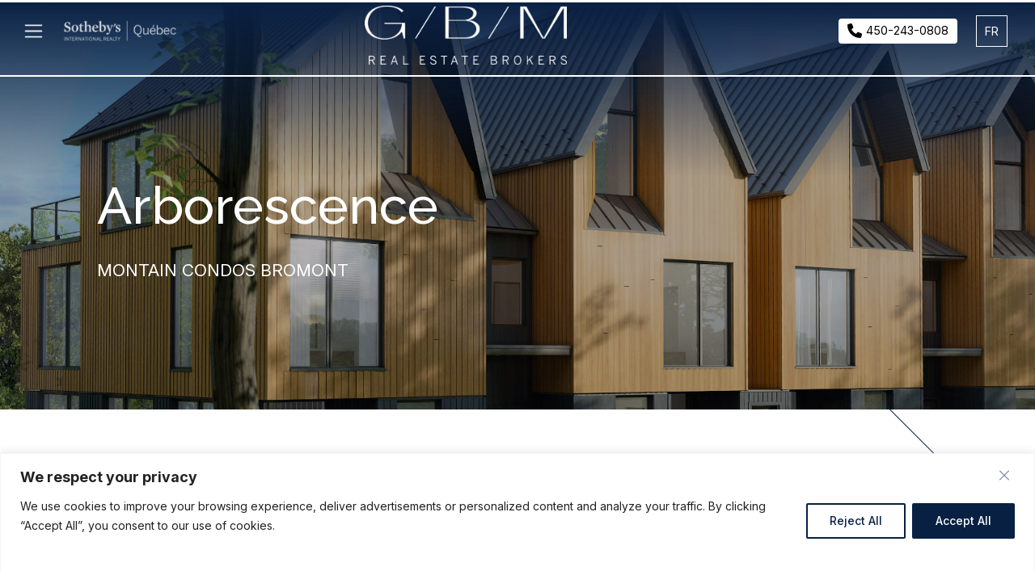

--- FILE ---
content_type: text/html; charset=UTF-8
request_url: https://barsaloumeunier.com/en/project/arborescence/
body_size: 17343
content:
 <!DOCTYPE html>
<html lang="en-US">
<head
	  <!-- Google tag (gtag.js) -->
<script async src="https://www.googletagmanager.com/gtag/js?id=G-LDY3BV3R01"></script>
<script>
  window.dataLayer = window.dataLayer || [];
  function gtag(){dataLayer.push(arguments);}
  gtag('js', new Date());

  gtag('config', 'G-LDY3BV3R01');
</script>

	<link rel="preconnect" href="https://fonts.googleapis.com">
	<link rel="preconnect" href="https://fonts.gstatic.com" crossorigin>
	<link href="https://fonts.googleapis.com/css2?family=Inter:ital,opsz,wght@0,14..32,100..900;1,14..32,100..900&family=Raleway:ital,wght@0,100..900;1,100..900&display=swap" rel="stylesheet">

	<meta charset="UTF-8">
	<meta name="viewport" content="width=device-width, initial-scale=1, shrink-to-fit=no">
	<meta name="facebook-domain-verification" content="4acaxucllad6t8n5909sftot01ol8i" />
	<link rel="profile" href="http://gmpg.org/xfn/11">
	<meta name='robots' content='index, follow, max-image-preview:large, max-snippet:-1, max-video-preview:-1' />
	<style>img:is([sizes="auto" i], [sizes^="auto," i]) { contain-intrinsic-size: 3000px 1500px }</style>
	<link rel="alternate" hreflang="en" href="https://barsaloumeunier.com/en/project/arborescence/" />
<link rel="alternate" hreflang="fr" href="https://barsaloumeunier.com/project/arborescence/" />
<link rel="alternate" hreflang="x-default" href="https://barsaloumeunier.com/project/arborescence/" />
<script id="cookieyes" type="text/javascript" src="https://cdn-cookieyes.com/client_data/e87ec167d56b93f5343121ac/script.js"></script>
	<!-- This site is optimized with the Yoast SEO plugin v26.2 - https://yoast.com/wordpress/plugins/seo/ -->
	<title>Barsalou Meunier - Arborescence - Codos-refuges in Bromont</title>
	<meta name="description" content="A sustainable project featuring a sophisticated architecture, tennis court, pool, hot tub, direct access to the ski slopes and mountain biking trails." />
	<link rel="canonical" href="https://barsaloumeunier.com/en/project/arborescence/" />
	<meta property="og:locale" content="en_US" />
	<meta property="og:type" content="article" />
	<meta property="og:title" content="Barsalou Meunier - Arborescence - Codos-refuges in Bromont" />
	<meta property="og:description" content="A sustainable project featuring a sophisticated architecture, tennis court, pool, hot tub, direct access to the ski slopes and mountain biking trails." />
	<meta property="og:url" content="https://barsaloumeunier.com/en/project/arborescence/" />
	<meta property="og:site_name" content="Barsalou Meunier" />
	<meta property="article:modified_time" content="2024-07-04T15:15:34+00:00" />
	<meta name="twitter:card" content="summary_large_image" />
	<meta name="twitter:title" content="Barsalou Meunier - Arborescence - Codos-refuges in Bromont" />
	<meta name="twitter:description" content="A sustainable project featuring a sophisticated architecture, tennis court, pool, hot tub, direct access to the ski slopes and mountain biking trails." />
	<script type="application/ld+json" class="yoast-schema-graph">{"@context":"https://schema.org","@graph":[{"@type":"WebPage","@id":"https://barsaloumeunier.com/en/project/arborescence/","url":"https://barsaloumeunier.com/en/project/arborescence/","name":"Barsalou Meunier - Arborescence - Codos-refuges in Bromont","isPartOf":{"@id":"https://barsaloumeunier.com/#website"},"datePublished":"2020-03-04T02:31:31+00:00","dateModified":"2024-07-04T15:15:34+00:00","description":"A sustainable project featuring a sophisticated architecture, tennis court, pool, hot tub, direct access to the ski slopes and mountain biking trails.","breadcrumb":{"@id":"https://barsaloumeunier.com/en/project/arborescence/#breadcrumb"},"inLanguage":"en-US","potentialAction":[{"@type":"ReadAction","target":["https://barsaloumeunier.com/en/project/arborescence/"]}]},{"@type":"BreadcrumbList","@id":"https://barsaloumeunier.com/en/project/arborescence/#breadcrumb","itemListElement":[{"@type":"ListItem","position":1,"name":"Home","item":"https://barsaloumeunier.com/en/"},{"@type":"ListItem","position":2,"name":"Arborescence"}]},{"@type":"WebSite","@id":"https://barsaloumeunier.com/#website","url":"https://barsaloumeunier.com/","name":"Barsalou Meunier","description":"","potentialAction":[{"@type":"SearchAction","target":{"@type":"EntryPoint","urlTemplate":"https://barsaloumeunier.com/?s={search_term_string}"},"query-input":{"@type":"PropertyValueSpecification","valueRequired":true,"valueName":"search_term_string"}}],"inLanguage":"en-US"}]}</script>
	<!-- / Yoast SEO plugin. -->


<link rel='dns-prefetch' href='//maps.googleapis.com' />
<link rel="alternate" type="application/rss+xml" title="Barsalou Meunier &raquo; Feed" href="https://barsaloumeunier.com/en/feed/" />
<link rel="alternate" type="application/rss+xml" title="Barsalou Meunier &raquo; Comments Feed" href="https://barsaloumeunier.com/en/comments/feed/" />
<script type="text/javascript">
/* <![CDATA[ */
window._wpemojiSettings = {"baseUrl":"https:\/\/s.w.org\/images\/core\/emoji\/16.0.1\/72x72\/","ext":".png","svgUrl":"https:\/\/s.w.org\/images\/core\/emoji\/16.0.1\/svg\/","svgExt":".svg","source":{"concatemoji":"https:\/\/barsaloumeunier.com\/wp-includes\/js\/wp-emoji-release.min.js?ver=6.8.3"}};
/*! This file is auto-generated */
!function(s,n){var o,i,e;function c(e){try{var t={supportTests:e,timestamp:(new Date).valueOf()};sessionStorage.setItem(o,JSON.stringify(t))}catch(e){}}function p(e,t,n){e.clearRect(0,0,e.canvas.width,e.canvas.height),e.fillText(t,0,0);var t=new Uint32Array(e.getImageData(0,0,e.canvas.width,e.canvas.height).data),a=(e.clearRect(0,0,e.canvas.width,e.canvas.height),e.fillText(n,0,0),new Uint32Array(e.getImageData(0,0,e.canvas.width,e.canvas.height).data));return t.every(function(e,t){return e===a[t]})}function u(e,t){e.clearRect(0,0,e.canvas.width,e.canvas.height),e.fillText(t,0,0);for(var n=e.getImageData(16,16,1,1),a=0;a<n.data.length;a++)if(0!==n.data[a])return!1;return!0}function f(e,t,n,a){switch(t){case"flag":return n(e,"\ud83c\udff3\ufe0f\u200d\u26a7\ufe0f","\ud83c\udff3\ufe0f\u200b\u26a7\ufe0f")?!1:!n(e,"\ud83c\udde8\ud83c\uddf6","\ud83c\udde8\u200b\ud83c\uddf6")&&!n(e,"\ud83c\udff4\udb40\udc67\udb40\udc62\udb40\udc65\udb40\udc6e\udb40\udc67\udb40\udc7f","\ud83c\udff4\u200b\udb40\udc67\u200b\udb40\udc62\u200b\udb40\udc65\u200b\udb40\udc6e\u200b\udb40\udc67\u200b\udb40\udc7f");case"emoji":return!a(e,"\ud83e\udedf")}return!1}function g(e,t,n,a){var r="undefined"!=typeof WorkerGlobalScope&&self instanceof WorkerGlobalScope?new OffscreenCanvas(300,150):s.createElement("canvas"),o=r.getContext("2d",{willReadFrequently:!0}),i=(o.textBaseline="top",o.font="600 32px Arial",{});return e.forEach(function(e){i[e]=t(o,e,n,a)}),i}function t(e){var t=s.createElement("script");t.src=e,t.defer=!0,s.head.appendChild(t)}"undefined"!=typeof Promise&&(o="wpEmojiSettingsSupports",i=["flag","emoji"],n.supports={everything:!0,everythingExceptFlag:!0},e=new Promise(function(e){s.addEventListener("DOMContentLoaded",e,{once:!0})}),new Promise(function(t){var n=function(){try{var e=JSON.parse(sessionStorage.getItem(o));if("object"==typeof e&&"number"==typeof e.timestamp&&(new Date).valueOf()<e.timestamp+604800&&"object"==typeof e.supportTests)return e.supportTests}catch(e){}return null}();if(!n){if("undefined"!=typeof Worker&&"undefined"!=typeof OffscreenCanvas&&"undefined"!=typeof URL&&URL.createObjectURL&&"undefined"!=typeof Blob)try{var e="postMessage("+g.toString()+"("+[JSON.stringify(i),f.toString(),p.toString(),u.toString()].join(",")+"));",a=new Blob([e],{type:"text/javascript"}),r=new Worker(URL.createObjectURL(a),{name:"wpTestEmojiSupports"});return void(r.onmessage=function(e){c(n=e.data),r.terminate(),t(n)})}catch(e){}c(n=g(i,f,p,u))}t(n)}).then(function(e){for(var t in e)n.supports[t]=e[t],n.supports.everything=n.supports.everything&&n.supports[t],"flag"!==t&&(n.supports.everythingExceptFlag=n.supports.everythingExceptFlag&&n.supports[t]);n.supports.everythingExceptFlag=n.supports.everythingExceptFlag&&!n.supports.flag,n.DOMReady=!1,n.readyCallback=function(){n.DOMReady=!0}}).then(function(){return e}).then(function(){var e;n.supports.everything||(n.readyCallback(),(e=n.source||{}).concatemoji?t(e.concatemoji):e.wpemoji&&e.twemoji&&(t(e.twemoji),t(e.wpemoji)))}))}((window,document),window._wpemojiSettings);
/* ]]> */
</script>
<link rel='stylesheet' id='sbi_styles-css' href='https://barsaloumeunier.com/wp-content/plugins/instagram-feed/css/sbi-styles.min.css?ver=6.9.1' type='text/css' media='all' />
<style id='wp-emoji-styles-inline-css' type='text/css'>

	img.wp-smiley, img.emoji {
		display: inline !important;
		border: none !important;
		box-shadow: none !important;
		height: 1em !important;
		width: 1em !important;
		margin: 0 0.07em !important;
		vertical-align: -0.1em !important;
		background: none !important;
		padding: 0 !important;
	}
</style>
<link rel='stylesheet' id='wp-block-library-css' href='https://barsaloumeunier.com/wp-includes/css/dist/block-library/style.min.css?ver=6.8.3' type='text/css' media='all' />
<style id='classic-theme-styles-inline-css' type='text/css'>
/*! This file is auto-generated */
.wp-block-button__link{color:#fff;background-color:#32373c;border-radius:9999px;box-shadow:none;text-decoration:none;padding:calc(.667em + 2px) calc(1.333em + 2px);font-size:1.125em}.wp-block-file__button{background:#32373c;color:#fff;text-decoration:none}
</style>
<link rel='stylesheet' id='wp-components-css' href='https://barsaloumeunier.com/wp-includes/css/dist/components/style.min.css?ver=6.8.3' type='text/css' media='all' />
<link rel='stylesheet' id='wp-preferences-css' href='https://barsaloumeunier.com/wp-includes/css/dist/preferences/style.min.css?ver=6.8.3' type='text/css' media='all' />
<link rel='stylesheet' id='wp-block-editor-css' href='https://barsaloumeunier.com/wp-includes/css/dist/block-editor/style.min.css?ver=6.8.3' type='text/css' media='all' />
<link rel='stylesheet' id='popup-maker-block-library-style-css' href='https://barsaloumeunier.com/wp-content/plugins/popup-maker/dist/packages/block-library-style.css?ver=dbea705cfafe089d65f1' type='text/css' media='all' />
<style id='global-styles-inline-css' type='text/css'>
:root{--wp--preset--aspect-ratio--square: 1;--wp--preset--aspect-ratio--4-3: 4/3;--wp--preset--aspect-ratio--3-4: 3/4;--wp--preset--aspect-ratio--3-2: 3/2;--wp--preset--aspect-ratio--2-3: 2/3;--wp--preset--aspect-ratio--16-9: 16/9;--wp--preset--aspect-ratio--9-16: 9/16;--wp--preset--color--black: #000000;--wp--preset--color--cyan-bluish-gray: #abb8c3;--wp--preset--color--white: #ffffff;--wp--preset--color--pale-pink: #f78da7;--wp--preset--color--vivid-red: #cf2e2e;--wp--preset--color--luminous-vivid-orange: #ff6900;--wp--preset--color--luminous-vivid-amber: #fcb900;--wp--preset--color--light-green-cyan: #7bdcb5;--wp--preset--color--vivid-green-cyan: #00d084;--wp--preset--color--pale-cyan-blue: #8ed1fc;--wp--preset--color--vivid-cyan-blue: #0693e3;--wp--preset--color--vivid-purple: #9b51e0;--wp--preset--gradient--vivid-cyan-blue-to-vivid-purple: linear-gradient(135deg,rgba(6,147,227,1) 0%,rgb(155,81,224) 100%);--wp--preset--gradient--light-green-cyan-to-vivid-green-cyan: linear-gradient(135deg,rgb(122,220,180) 0%,rgb(0,208,130) 100%);--wp--preset--gradient--luminous-vivid-amber-to-luminous-vivid-orange: linear-gradient(135deg,rgba(252,185,0,1) 0%,rgba(255,105,0,1) 100%);--wp--preset--gradient--luminous-vivid-orange-to-vivid-red: linear-gradient(135deg,rgba(255,105,0,1) 0%,rgb(207,46,46) 100%);--wp--preset--gradient--very-light-gray-to-cyan-bluish-gray: linear-gradient(135deg,rgb(238,238,238) 0%,rgb(169,184,195) 100%);--wp--preset--gradient--cool-to-warm-spectrum: linear-gradient(135deg,rgb(74,234,220) 0%,rgb(151,120,209) 20%,rgb(207,42,186) 40%,rgb(238,44,130) 60%,rgb(251,105,98) 80%,rgb(254,248,76) 100%);--wp--preset--gradient--blush-light-purple: linear-gradient(135deg,rgb(255,206,236) 0%,rgb(152,150,240) 100%);--wp--preset--gradient--blush-bordeaux: linear-gradient(135deg,rgb(254,205,165) 0%,rgb(254,45,45) 50%,rgb(107,0,62) 100%);--wp--preset--gradient--luminous-dusk: linear-gradient(135deg,rgb(255,203,112) 0%,rgb(199,81,192) 50%,rgb(65,88,208) 100%);--wp--preset--gradient--pale-ocean: linear-gradient(135deg,rgb(255,245,203) 0%,rgb(182,227,212) 50%,rgb(51,167,181) 100%);--wp--preset--gradient--electric-grass: linear-gradient(135deg,rgb(202,248,128) 0%,rgb(113,206,126) 100%);--wp--preset--gradient--midnight: linear-gradient(135deg,rgb(2,3,129) 0%,rgb(40,116,252) 100%);--wp--preset--font-size--small: 13px;--wp--preset--font-size--medium: 20px;--wp--preset--font-size--large: 36px;--wp--preset--font-size--x-large: 42px;--wp--preset--spacing--20: 0.44rem;--wp--preset--spacing--30: 0.67rem;--wp--preset--spacing--40: 1rem;--wp--preset--spacing--50: 1.5rem;--wp--preset--spacing--60: 2.25rem;--wp--preset--spacing--70: 3.38rem;--wp--preset--spacing--80: 5.06rem;--wp--preset--shadow--natural: 6px 6px 9px rgba(0, 0, 0, 0.2);--wp--preset--shadow--deep: 12px 12px 50px rgba(0, 0, 0, 0.4);--wp--preset--shadow--sharp: 6px 6px 0px rgba(0, 0, 0, 0.2);--wp--preset--shadow--outlined: 6px 6px 0px -3px rgba(255, 255, 255, 1), 6px 6px rgba(0, 0, 0, 1);--wp--preset--shadow--crisp: 6px 6px 0px rgba(0, 0, 0, 1);}:where(.is-layout-flex){gap: 0.5em;}:where(.is-layout-grid){gap: 0.5em;}body .is-layout-flex{display: flex;}.is-layout-flex{flex-wrap: wrap;align-items: center;}.is-layout-flex > :is(*, div){margin: 0;}body .is-layout-grid{display: grid;}.is-layout-grid > :is(*, div){margin: 0;}:where(.wp-block-columns.is-layout-flex){gap: 2em;}:where(.wp-block-columns.is-layout-grid){gap: 2em;}:where(.wp-block-post-template.is-layout-flex){gap: 1.25em;}:where(.wp-block-post-template.is-layout-grid){gap: 1.25em;}.has-black-color{color: var(--wp--preset--color--black) !important;}.has-cyan-bluish-gray-color{color: var(--wp--preset--color--cyan-bluish-gray) !important;}.has-white-color{color: var(--wp--preset--color--white) !important;}.has-pale-pink-color{color: var(--wp--preset--color--pale-pink) !important;}.has-vivid-red-color{color: var(--wp--preset--color--vivid-red) !important;}.has-luminous-vivid-orange-color{color: var(--wp--preset--color--luminous-vivid-orange) !important;}.has-luminous-vivid-amber-color{color: var(--wp--preset--color--luminous-vivid-amber) !important;}.has-light-green-cyan-color{color: var(--wp--preset--color--light-green-cyan) !important;}.has-vivid-green-cyan-color{color: var(--wp--preset--color--vivid-green-cyan) !important;}.has-pale-cyan-blue-color{color: var(--wp--preset--color--pale-cyan-blue) !important;}.has-vivid-cyan-blue-color{color: var(--wp--preset--color--vivid-cyan-blue) !important;}.has-vivid-purple-color{color: var(--wp--preset--color--vivid-purple) !important;}.has-black-background-color{background-color: var(--wp--preset--color--black) !important;}.has-cyan-bluish-gray-background-color{background-color: var(--wp--preset--color--cyan-bluish-gray) !important;}.has-white-background-color{background-color: var(--wp--preset--color--white) !important;}.has-pale-pink-background-color{background-color: var(--wp--preset--color--pale-pink) !important;}.has-vivid-red-background-color{background-color: var(--wp--preset--color--vivid-red) !important;}.has-luminous-vivid-orange-background-color{background-color: var(--wp--preset--color--luminous-vivid-orange) !important;}.has-luminous-vivid-amber-background-color{background-color: var(--wp--preset--color--luminous-vivid-amber) !important;}.has-light-green-cyan-background-color{background-color: var(--wp--preset--color--light-green-cyan) !important;}.has-vivid-green-cyan-background-color{background-color: var(--wp--preset--color--vivid-green-cyan) !important;}.has-pale-cyan-blue-background-color{background-color: var(--wp--preset--color--pale-cyan-blue) !important;}.has-vivid-cyan-blue-background-color{background-color: var(--wp--preset--color--vivid-cyan-blue) !important;}.has-vivid-purple-background-color{background-color: var(--wp--preset--color--vivid-purple) !important;}.has-black-border-color{border-color: var(--wp--preset--color--black) !important;}.has-cyan-bluish-gray-border-color{border-color: var(--wp--preset--color--cyan-bluish-gray) !important;}.has-white-border-color{border-color: var(--wp--preset--color--white) !important;}.has-pale-pink-border-color{border-color: var(--wp--preset--color--pale-pink) !important;}.has-vivid-red-border-color{border-color: var(--wp--preset--color--vivid-red) !important;}.has-luminous-vivid-orange-border-color{border-color: var(--wp--preset--color--luminous-vivid-orange) !important;}.has-luminous-vivid-amber-border-color{border-color: var(--wp--preset--color--luminous-vivid-amber) !important;}.has-light-green-cyan-border-color{border-color: var(--wp--preset--color--light-green-cyan) !important;}.has-vivid-green-cyan-border-color{border-color: var(--wp--preset--color--vivid-green-cyan) !important;}.has-pale-cyan-blue-border-color{border-color: var(--wp--preset--color--pale-cyan-blue) !important;}.has-vivid-cyan-blue-border-color{border-color: var(--wp--preset--color--vivid-cyan-blue) !important;}.has-vivid-purple-border-color{border-color: var(--wp--preset--color--vivid-purple) !important;}.has-vivid-cyan-blue-to-vivid-purple-gradient-background{background: var(--wp--preset--gradient--vivid-cyan-blue-to-vivid-purple) !important;}.has-light-green-cyan-to-vivid-green-cyan-gradient-background{background: var(--wp--preset--gradient--light-green-cyan-to-vivid-green-cyan) !important;}.has-luminous-vivid-amber-to-luminous-vivid-orange-gradient-background{background: var(--wp--preset--gradient--luminous-vivid-amber-to-luminous-vivid-orange) !important;}.has-luminous-vivid-orange-to-vivid-red-gradient-background{background: var(--wp--preset--gradient--luminous-vivid-orange-to-vivid-red) !important;}.has-very-light-gray-to-cyan-bluish-gray-gradient-background{background: var(--wp--preset--gradient--very-light-gray-to-cyan-bluish-gray) !important;}.has-cool-to-warm-spectrum-gradient-background{background: var(--wp--preset--gradient--cool-to-warm-spectrum) !important;}.has-blush-light-purple-gradient-background{background: var(--wp--preset--gradient--blush-light-purple) !important;}.has-blush-bordeaux-gradient-background{background: var(--wp--preset--gradient--blush-bordeaux) !important;}.has-luminous-dusk-gradient-background{background: var(--wp--preset--gradient--luminous-dusk) !important;}.has-pale-ocean-gradient-background{background: var(--wp--preset--gradient--pale-ocean) !important;}.has-electric-grass-gradient-background{background: var(--wp--preset--gradient--electric-grass) !important;}.has-midnight-gradient-background{background: var(--wp--preset--gradient--midnight) !important;}.has-small-font-size{font-size: var(--wp--preset--font-size--small) !important;}.has-medium-font-size{font-size: var(--wp--preset--font-size--medium) !important;}.has-large-font-size{font-size: var(--wp--preset--font-size--large) !important;}.has-x-large-font-size{font-size: var(--wp--preset--font-size--x-large) !important;}
:where(.wp-block-post-template.is-layout-flex){gap: 1.25em;}:where(.wp-block-post-template.is-layout-grid){gap: 1.25em;}
:where(.wp-block-columns.is-layout-flex){gap: 2em;}:where(.wp-block-columns.is-layout-grid){gap: 2em;}
:root :where(.wp-block-pullquote){font-size: 1.5em;line-height: 1.6;}
</style>
<link rel='stylesheet' id='contact-form-7-css' href='https://barsaloumeunier.com/wp-content/plugins/contact-form-7/includes/css/styles.css?ver=6.1.3' type='text/css' media='all' />
<link rel='stylesheet' id='wpml-legacy-horizontal-list-0-css' href='https://barsaloumeunier.com/wp-content/plugins/sitepress-multilingual-cms/templates/language-switchers/legacy-list-horizontal/style.min.css?ver=1' type='text/css' media='all' />
<style id='wpml-legacy-horizontal-list-0-inline-css' type='text/css'>
.wpml-ls-statics-shortcode_actions{background-color:#eee0;}.wpml-ls-statics-shortcode_actions, .wpml-ls-statics-shortcode_actions .wpml-ls-sub-menu, .wpml-ls-statics-shortcode_actions a {border-color:#eee0;}.wpml-ls-statics-shortcode_actions a, .wpml-ls-statics-shortcode_actions .wpml-ls-sub-menu a, .wpml-ls-statics-shortcode_actions .wpml-ls-sub-menu a:link, .wpml-ls-statics-shortcode_actions li:not(.wpml-ls-current-language) .wpml-ls-link, .wpml-ls-statics-shortcode_actions li:not(.wpml-ls-current-language) .wpml-ls-link:link {background-color:#eee0;}.wpml-ls-statics-shortcode_actions .wpml-ls-sub-menu a:hover,.wpml-ls-statics-shortcode_actions .wpml-ls-sub-menu a:focus, .wpml-ls-statics-shortcode_actions .wpml-ls-sub-menu a:link:hover, .wpml-ls-statics-shortcode_actions .wpml-ls-sub-menu a:link:focus {background-color:#eee0;}.wpml-ls-statics-shortcode_actions .wpml-ls-current-language > a {background-color:#eee0;}.wpml-ls-statics-shortcode_actions .wpml-ls-current-language:hover>a, .wpml-ls-statics-shortcode_actions .wpml-ls-current-language>a:focus {background-color:#eee0;}
</style>
<link rel='stylesheet' id='wpml-menu-item-0-css' href='https://barsaloumeunier.com/wp-content/plugins/sitepress-multilingual-cms/templates/language-switchers/menu-item/style.min.css?ver=1' type='text/css' media='all' />
<link rel='stylesheet' id='understrap-styles-css' href='https://barsaloumeunier.com/wp-content/themes/barsaloumeunier/css/theme.min.css?ver=0.1.1749567134' type='text/css' media='all' />
<link rel='stylesheet' id='improved-styles-css' href='https://barsaloumeunier.com/wp-content/themes/barsaloumeunier/css/add.css?ver=0.1.1721825407' type='text/css' media='all' />
<link rel='stylesheet' id='popup-maker-site-css' href='//barsaloumeunier.com/wp-content/uploads/pum/pum-site-styles.css?generated=1755234550&#038;ver=1.21.5' type='text/css' media='all' />
<script type="text/javascript" src="https://barsaloumeunier.com/wp-includes/js/jquery/jquery.min.js?ver=3.7.1" id="jquery-core-js"></script>
<script type="text/javascript" src="https://barsaloumeunier.com/wp-includes/js/jquery/jquery-migrate.min.js?ver=3.4.1" id="jquery-migrate-js"></script>
<link rel="https://api.w.org/" href="https://barsaloumeunier.com/en/wp-json/" /><link rel="alternate" title="JSON" type="application/json" href="https://barsaloumeunier.com/en/wp-json/wp/v2/project/452" /><link rel="EditURI" type="application/rsd+xml" title="RSD" href="https://barsaloumeunier.com/xmlrpc.php?rsd" />
<meta name="generator" content="WordPress 6.8.3" />
<link rel='shortlink' href='https://barsaloumeunier.com/en/?p=452' />
<link rel="alternate" title="oEmbed (JSON)" type="application/json+oembed" href="https://barsaloumeunier.com/en/wp-json/oembed/1.0/embed?url=https%3A%2F%2Fbarsaloumeunier.com%2Fen%2Fproject%2Farborescence%2F" />
<link rel="alternate" title="oEmbed (XML)" type="text/xml+oembed" href="https://barsaloumeunier.com/en/wp-json/oembed/1.0/embed?url=https%3A%2F%2Fbarsaloumeunier.com%2Fen%2Fproject%2Farborescence%2F&#038;format=xml" />
<meta name="generator" content="WPML ver:4.8.4 stt:1,4;" />
<!-- start Simple Custom CSS and JS -->
<!-- Google Tag Manager (noscript) -->
<noscript><iframe src="https://www.googletagmanager.com/ns.html?id=GTM-WVHCFKNQ"
height="0" width="0" style="display:none;visibility:hidden"></iframe></noscript>
<!-- End Google Tag Manager (noscript) --><!-- end Simple Custom CSS and JS -->
<!-- start Simple Custom CSS and JS -->
<!-- Google Tag Manager -->
<script>(function(w,d,s,l,i){w[l]=w[l]||[];w[l].push({'gtm.start':
new Date().getTime(),event:'gtm.js'});var f=d.getElementsByTagName(s)[0],
j=d.createElement(s),dl=l!='dataLayer'?'&l='+l:'';j.async=true;j.src=
'https://www.googletagmanager.com/gtm.js?id='+i+dl;f.parentNode.insertBefore(j,f);
})(window,document,'script','dataLayer','GTM-WVHCFKNQ');</script>
<!-- End Google Tag Manager --><!-- end Simple Custom CSS and JS -->
<!-- start Simple Custom CSS and JS -->
<style type="text/css">
.navbar.navbar-expand-lg .btn.btntel
.wpml-ls-legacy-list-horizontal a.btn {
    padding-top: 6px !important;
}

.navbar-light.bg-white .btn.btntel-static .btn {
	    background-color: #092042 !important;
}

.navbar-light.bg-white .btn.btntel-static a span {
	    color: #FFF !important;
}</style>
<!-- end Simple Custom CSS and JS -->
<!-- start Simple Custom CSS and JS -->
<script type="text/javascript">
jQuery(document).ready(function() {
    // Ensure the script runs only when the screen width is <= 991px
    if (jQuery(window).width() <= 991) {
        setTimeout(function() {
            // Create the new li element with the SVG
            var newLi = jQuery('<li class="btn btntel-static">' +
              '<a href="tel:+14502430808" class="btn" style="background: #fff;">' +
              '<span class="imgphone"><svg xmlns="http://www.w3.org/2000/svg" width="18" height="18" viewBox="0 0 344 344" fill="none">' +
              '<path d="M110.325 16.3893L137.233 80.9696C141.942 91.733 139.251 104.515 129.833 111.914L96.8705 139.496C119.07 186.585 157.415 224.93 204.504 247.129L232.086 214.167C239.485 204.749 252.267 202.058 263.03 206.767L327.611 233.675C340.392 238.384 346.447 252.511 343.083 265.293L326.938 324.491C323.574 335.927 313.484 344 301.375 344C134.542 344 0 209.458 0 42.625C0 30.5162 8.07254 20.4255 19.5086 17.062L78.7073 0.916894C91.4888 -2.44667 105.616 3.60774 110.325 16.3893Z" fill="white"/>' +
              '</svg></span>' +
              '<span class="_vellnumber"></span></a></li>');

            var ulElement = jQuery("#main-nav");

            // Insert after 3rd <li> if 3+ <li> elements exist
            if (ulElement.children('li').length >= 3) {
                ulElement.children('li').eq(2).after(newLi);
            } else {
                ulElement.append(newLi); 
            }
			
			// Reapply the static phone number if DNI tries to change it
			setTimeout(function() {
				jQuery(".btntel-static ._vellnumber").text("450-243-0808");
				jQuery(".btntel-static a").attr("href", "tel:+14502430808");
			}, 500); // Adjust delay as needed to override DNI
			
        }, 1000); // Delay of 1 second
    }
});

jQuery(document).ready(function() {
    setTimeout(function() {
        var newLi = jQuery('<li class="btn btntel-static">' +
          '<a href="tel:+14502430808" class="btn" style="background: #fff;">' +
          '<span class="imgphone"><svg xmlns="http://www.w3.org/2000/svg" width="18" height="18" viewBox="0 0 344 344" fill="none">' +
          '<path d="M110.325 16.3893L137.233 80.9696C141.942 91.733 139.251 104.515 129.833 111.914L96.8705 139.496C119.07 186.585 157.415 224.93 204.504 247.129L232.086 214.167C239.485 204.749 252.267 202.058 263.03 206.767L327.611 233.675C340.392 238.384 346.447 252.511 343.083 265.293L326.938 324.491C323.574 335.927 313.484 344 301.375 344C134.542 344 0 209.458 0 42.625C0 30.5162 8.07254 20.4255 19.5086 17.062L78.7073 0.916894C91.4888 -2.44667 105.616 3.60774 110.325 16.3893Z" fill="white"/>' +
          '</svg></span>' +
          '<span class="_vellnumber"></span></a></li>');

        var ulElement = jQuery(".navbar.navbar-expand-lg .wpml-ls-statics-shortcode_actions ul");

        ulElement.prepend(newLi); 
		
		// Reapply the static phone number if DNI tries to change it
        setTimeout(function() {
            jQuery(".btntel-static ._vellnumber").text("450-243-0808");
            jQuery(".btntel-static a").attr("href", "tel:+14502430808");
        }, 500); // Adjust delay as needed to override DNI
    }, 1000);
});
</script>
<!-- end Simple Custom CSS and JS -->
<meta name="mobile-web-app-capable" content="yes">
<meta name="apple-mobile-web-app-capable" content="yes">
<meta name="apple-mobile-web-app-title" content="Barsalou Meunier - ">
<style type="text/css">.recentcomments a{display:inline !important;padding:0 !important;margin:0 !important;}</style><link rel="icon" href="https://barsaloumeunier.com/wp-content/uploads/2020/03/cropped-favicone_GBM-32x32.png" sizes="32x32" />
<link rel="icon" href="https://barsaloumeunier.com/wp-content/uploads/2020/03/cropped-favicone_GBM-192x192.png" sizes="192x192" />
<link rel="apple-touch-icon" href="https://barsaloumeunier.com/wp-content/uploads/2020/03/cropped-favicone_GBM-180x180.png" />
<meta name="msapplication-TileImage" content="https://barsaloumeunier.com/wp-content/uploads/2020/03/cropped-favicone_GBM-270x270.png" />
		<style type="text/css" id="wp-custom-css">
			.navbar-light.bg-white .btn.btntel a span{
	color: #FFF !important;
}
.navbar-light.bg-white  span.imgphone svg {
    height: 18px;

}
.navbar.navbar-expand-lg .btn.btntel
.wpml-ls-legacy-list-horizontal a.btn {
    padding-top: 6px !important;
    
}
span.imgphone svg{
  margin-right: 5px;	
}
.navbar-dark.bg-transparent  span.imgphone svg path{
	 fill: black;
  
}
.navbar-light.bg-white .btn.btntel .btn{
	
	background-color:#092042 !important;
}

span.imgphone img {
    max-width: 16px;
	margin-right: 8px;
}

#wrapper-navbar{
	margin-top: -16px;
	}
@media (max-width: 550px) {
.navbar-brand.custom-logo.normal{
	display: none;
}
	span.imgphone img {
    max-width: 14px !important;
    margin-right: 05px;
}
	.btn.btntel .btn{
		font-size: 14px !important;
	}
	.btn.btntel{
		margin-left: -20px;
	}
}
span._vellnumber {
    color: #000000 !important;
}

.wpml-ls-statics-shortcode_actions{display: flex;
    width: 100%;
    justify-content: flex-end;
}
@media (max-width: 991.98px) {
    .barsalou-hero__subtitle {
        max-width: 200px;
    }
	.navbar .offcanvas-collapse {
       
        top: 98px !important;
       
		padding-top: 30px !important;}
}
.dropdown-item:focus, .dropdown-item:hover {
    background-color: #f8f9fa00 !important;
    text-decoration: none !important;
}
.navbar .dropdown-menu li a{ font-size: 14.4px !important;}
.dropdown-item {
   
	padding: .25rem 2rem !important
		;}
.navbar .dropdown-menu.show>li{
	border-bottom: 0px !important;
}
.navbar .dropdown-menu.show li a{
	border-bottom: 1px  solid #fff !important;
}
.navbar .dropdown-menu .dropdown-item {
    padding: 0.25rem 0rem 0.9rem 0rem !important;
    max-width: 208px;
    margin-left: 30px;
}


 .navbar .dropdown-menu {
        position: relative  !important;
	 background-color: #fff0 !important;
        text-align: left!important;
        -webkit-transform: unset !important;
       border: none !important;
        transform: unset !important;
        font-size: 1.4rem !important;
    }
.navbar .dropdown-menu li a{
color: #fff !important;
}
.navbar .navbar-toggler {
  margin-right:10px;

}
.wpml-ls-statics-shortcode_actions a span {
	color: #fff;
}
.bg-white.navbar-light .wpml-ls-statics-shortcode_actions a span{
		color: #000000;
}
.bg-white.navbar-light .wpml-ls-legacy-dropdown-click a {
  
	color: #000000 !important;}
.wpml-ls-legacy-dropdown-click a {
  
	color: #fff !important;}
ul#main-menu {
    align-items: flex-start !important;
}
@media (max-width: 992px) {
.wpml-ls-statics-shortcode_actions{display: none;
}}
@media (min-width: 992px) {
    .ml-lg-auto, .mx-lg-auto {
        margin-left: unset !important;
    }
	.navbar .dropdown-menu .dropdown-item {
    margin-left: 10px !important;
}
	.position-absolute.row.social-mobile-menu.d-flex.d-md-none {
		display: block !important;
}
}
@media only screen and (min-width: 992px) {
	#menu-item-wpml-ls-2-en{
		display: none !important;
	}
    ul#main-menu, #main-nav {
        align-items: left !important;
    }
}
@media (min-width: 992px) {
    .navbar-expand-lg .navbar-nav {
        /* -webkit-box-orient: horizontal; */
        /* -webkit-box-direction: normal; */
        /* -webkit-flex-direction: row; */
        -moz-box-orient: horizontal;
        -moz-box-direction: normal;

        flex-direction: column !important;
        gap: 40px;
    }
}
@media (min-width: 991.98px) {
    .navbar .offcanvas-collapse.open {
        -webkit-transform: translateX(-1rem);
        -moz-transform: translateX(-1rem);
        -ms-transform: translateX(-1rem);
        -o-transform: translateX(-1rem);
        transform: translateX(-1rem);
    }
}
@media (min-width: 991.98px) {
    .navbar .offcanvas-collapse {
        position: fixed;
        top: 87px;
        bottom: 0;
        width: 100%;
        padding-right: 1rem;
        padding-left: 1rem;
        overflow-y: auto;
        background-color: #092042;
        -webkit-transition: -webkit-transform .2s ease-in-out;
        transition: -webkit-transform .2s ease-in-out;
        -o-transition: -o-transform .2s ease-in-out;
        -moz-transition: transform .2s ease-in-out, -moz-transform .2s ease-in-out;
        transition: transform .2s ease-in-out;
        transition: transform .2s ease-in-out, -webkit-transform .2s ease-in-out, -moz-transform .2s ease-in-out, -o-transform .2s ease-in-out;
        -webkit-transform: translateX(-110%);
        -moz-transform: translateX(-110%);
        -ms-transform: translateX(-110%);
        -o-transform: translateX(-110%);
        transform: translateX(-110%);
    }
}
@media (min-width: 992px) {
    .navbar-expand-lg .navbar-toggler {
        display: block; 
    }
}

.team__badge img{
	width:  100%;
	max-width: 120px !important;
}
@media only screen and (min-width: 992px) and (max-width: 1370px) {
  
    
.singleproperty__team .team__infos {
    position: absolute;
    background: #fff;
    padding: 75px 22px 75px 75px !important;
/* 	max-width: 320px !important; */
	}

}
@media only screen and (min-width: 768px) {
.cky-notice-btn-wrapper{
	margin-top: -28px;
	}}
@media only screen and (max-width: 992px) {
.singleproperty__team .team__infos {
    position: relative;
    height: auto;
    max-width: 100%;
    padding: 0 35px 10px 25px !important;
	}}

@media only screen and (min-width: 992px) and (max-width: 1200px) {.singleproperty__team .team__image img {
object-fit: unset !important;

		  }
		.singleproperty__team .team__infos {

	max-width: 320px !important;
	}
}
@media only screen and (min-width: 1200px) and (max-width: 1370px) {
	.singleproperty__team .team__infos {

	max-width: 342px !important;
	}
}
.p-container{
	max-width: 1440px;
	margin: auto;
	padding: 50px 25px;
}
.page-id-2092 .bg-transparent, .page-id-2100 .bg-transparent{
    background-color: #082042 !important;
}

.cky-consent-bar .cky-banner-btn-close {
right: 26px!important;
top: 15px !important;}

.cky-consent-bar .cky-banner-btn-close img {
    height: 15px !important;
    width: 12px !important;
}
.pum-container.pum-responsive img {
	max-height: 596px !important;}		</style>
		
	<!-- Google Tag Manager -->
	<script>(function(w,d,s,l,i){w[l]=w[l]||[];w[l].push({'gtm.start':
	new Date().getTime(),event:'gtm.js'});var f=d.getElementsByTagName(s)[0],
	j=d.createElement(s),dl=l!='dataLayer'?'&l='+l:'';j.async=true;j.src=
	'https://www.googletagmanager.com/gtm.js?id='+i+dl;f.parentNode.insertBefore(j,f);
	})(window,document,'script','dataLayer','GTM-KM5QPNW');</script>
	<!-- End Google Tag Manager -->
	<script>
	var lang = 'en';
	</script>

</head>

<body class="wp-singular project-template-default single single-project postid-452 wp-embed-responsive wp-theme-barsaloumeunier" itemscope itemtype="http://schema.org/WebSite">

<!-- Google Tag Manager (noscript) -->
<noscript><iframe src="https://www.googletagmanager.com/ns.html?id=GTM-KM5QPNW"
height="0" width="0" style="display:none;visibility:hidden"></iframe></noscript>
<!-- End Google Tag Manager (noscript) -->

<div class="site" id="page">

	<!-- ******************* The Navbar Area ******************* -->
	<div id="wrapper-navbar">

		<a class="skip-link sr-only sr-only-focusable" href="#content">Skip to content</a>

		<nav id="main-nav" class="navbar navbar-expand-lg navbar-dark bg-transparent" aria-labelledby="main-nav-label">

			<h2 id="main-nav-label" class="sr-only">
				Main Navigation			</h2>

				
				<button class="navbar-toggler" type="button" data-toggle="offcanvas" data-target="#navbarNavDropdown" aria-controls="navbarNavDropdown" aria-expanded="false" aria-label="Toggle navigation">
					<span class="navbar-toggler-icon"></span>
				</button>

				<a class="navbar-brand custom-logo normal" href="https://barsaloumeunier.com/en/">
										<img src="https://barsaloumeunier.com/wp-content/uploads/2020/03/SIRQ_Horz-PMS-422C-01-b@2x-1.png" alt="">
									</a>

				<a class="navbar-brand logo-secondary position-absolute normal" href="https://barsaloumeunier.com/en/">
										<img src="https://barsaloumeunier.com/wp-content/uploads/2025/06/GBM_logo_en_white@4x-8-1.png" alt="">
									</a>

				<!-- Mobile flat black -->
				<a class="navbar-brand custom-logo fullblack d-none" href="https://barsaloumeunier.com/en/">
					<img src="https://barsaloumeunier.com/wp-content/uploads/2020/03/SIRQ_Horz-PMS-422C-01-b@2x-1.png" alt="">
				</a>

				<a class="navbar-brand logo-secondary position-absolute fullblack d-none" href="https://barsaloumeunier.com/en/">
					<img src="https://barsaloumeunier.com/wp-content/uploads/2025/06/GBM_logo_en_white@4x-8-1.png" alt="">
				</a>

				
																												
				<div id="navbarNavDropdown" class="navbar-collapse offcanvas-collapse d-flex justify-content-center">

					<!-- The WordPress Menu goes here -->
					<ul id="main-menu" class="navbar-nav ml-lg-auto text-uppercase"><li itemscope="itemscope" itemtype="https://www.schema.org/SiteNavigationElement" id="menu-item-411" class="menu-item menu-item-type-post_type menu-item-object-page menu-item-411 nav-item"><a title="PROPERTY FOR SALE" href="https://barsaloumeunier.com/en/properties/" class="nav-link">PROPERTY FOR SALE</a></li>
<li itemscope="itemscope" itemtype="https://www.schema.org/SiteNavigationElement" id="menu-item-412" class="menu-item menu-item-type-custom menu-item-object-custom current-menu-ancestor current-menu-parent menu-item-has-children dropdown active menu-item-412 nav-item"><a title="Housing Projects" href="#" data-toggle="dropdown" aria-haspopup="true" aria-expanded="false" class="dropdown-toggle nav-link" id="menu-item-dropdown-412">Housing Projects</a>
<ul class="dropdown-menu" aria-labelledby="menu-item-dropdown-412" role="menu">
	<li itemscope="itemscope" itemtype="https://www.schema.org/SiteNavigationElement" id="menu-item-2326" class="menu-item menu-item-type-post_type menu-item-object-project menu-item-2326 nav-item"><a title="Quartier Samara" href="https://barsaloumeunier.com/en/project/quartier-samara/" class="dropdown-item">Quartier Samara</a></li>
	<li itemscope="itemscope" itemtype="https://www.schema.org/SiteNavigationElement" id="menu-item-636" class="menu-item menu-item-type-post_type menu-item-object-project current-menu-item active menu-item-636 nav-item"><a title="Arborescence" href="https://barsaloumeunier.com/en/project/arborescence/" class="dropdown-item" aria-current="page">Arborescence</a></li>
</ul>
</li>
<li itemscope="itemscope" itemtype="https://www.schema.org/SiteNavigationElement" id="menu-item-2737" class="menu-item menu-item-type-custom menu-item-object-custom menu-item-has-children dropdown menu-item-2737 nav-item"><a title="FOR RENT" href="#" data-toggle="dropdown" aria-haspopup="true" aria-expanded="false" class="dropdown-toggle nav-link" id="menu-item-dropdown-2737">FOR RENT</a>
<ul class="dropdown-menu" aria-labelledby="menu-item-dropdown-2737" role="menu">
	<li itemscope="itemscope" itemtype="https://www.schema.org/SiteNavigationElement" id="menu-item-2738" class="menu-item menu-item-type-post_type menu-item-object-project menu-item-2738 nav-item"><a title="VILLA PROVENCE - FRANCE" href="https://barsaloumeunier.com/en/project/villa-provence/" class="dropdown-item">VILLA PROVENCE &#8211; FRANCE</a></li>
	<li itemscope="itemscope" itemtype="https://www.schema.org/SiteNavigationElement" id="menu-item-2739" class="menu-item menu-item-type-post_type menu-item-object-project menu-item-2739 nav-item"><a title="EXCLUSIVE BROMONT PROPERTY – QUEBEC" href="https://barsaloumeunier.com/en/project/exclusive-bromont-property-quebec/" class="dropdown-item">EXCLUSIVE BROMONT PROPERTY – QUEBEC</a></li>
</ul>
</li>
<li itemscope="itemscope" itemtype="https://www.schema.org/SiteNavigationElement" id="menu-item-410" class="menu-item menu-item-type-post_type menu-item-object-page menu-item-410 nav-item"><a title="Team" href="https://barsaloumeunier.com/en/team/" class="nav-link">Team</a></li>
<li itemscope="itemscope" itemtype="https://www.schema.org/SiteNavigationElement" id="menu-item-458" class="menu-item menu-item-type-post_type menu-item-object-page menu-item-458 nav-item"><a title="Marketing" href="https://barsaloumeunier.com/en/marketing/" class="nav-link">Marketing</a></li>
<li itemscope="itemscope" itemtype="https://www.schema.org/SiteNavigationElement" id="menu-item-417" class="menu-item menu-item-type-post_type menu-item-object-page menu-item-417 nav-item"><a title="Contact" href="https://barsaloumeunier.com/en/contact/" class="nav-link">Contact</a></li>
<li itemscope="itemscope" itemtype="https://www.schema.org/SiteNavigationElement" id="menu-item-wpml-ls-2-fr" class="menu-item wpml-ls-slot-2 wpml-ls-item wpml-ls-item-fr wpml-ls-menu-item wpml-ls-first-item wpml-ls-last-item menu-item-type-wpml_ls_menu_item menu-item-object-wpml_ls_menu_item menu-item-wpml-ls-2-fr nav-item"><a title="Switch to FR" href="https://barsaloumeunier.com/project/arborescence/" class="nav-link" aria-label="Switch to FR" role="menuitem"><span class="wpml-ls-display">FR</span></a></li>
</ul>
				<!-- Social -->
				<div class="position-absolute row social-mobile-menu d-flex d-md-none">
					<div class="col">
											<a class="mx-2" href="https://www.instagram.com/barsaloumeunier/">
							<i class="text-white fa fa-instagram"></i>
						</a>
											<a class="mx-2" href="https://www.facebook.com/GroupeBarsalouMeunier/">
							<i class="text-white fa fa-facebook"></i>
						</a>
										</div>
				</div>

				</div>
			
<div class="wpml-ls-statics-shortcode_actions wpml-ls wpml-ls-legacy-list-horizontal">
	<ul role="menu"><li class="wpml-ls-slot-shortcode_actions wpml-ls-item wpml-ls-item-fr wpml-ls-first-item wpml-ls-last-item wpml-ls-item-legacy-list-horizontal" role="none">
				<a href="https://barsaloumeunier.com/project/arborescence/" class="wpml-ls-link" role="menuitem"  aria-label="Switch to FR" title="Switch to FR" >
                    <span class="wpml-ls-display">FR</span></a>
			</li></ul>
</div>

		</nav><!-- .site-navigation -->

	</div><!-- #wrapper-navbar end -->

	<script>
		jQuery(document).ready(function( $ ) {



		});
		
	</script>
<!-- <link rel="stylesheet" href="https://cdnjs.cloudflare.com/ajax/libs/slick-carousel/1.9.0/slick.min.css"> -->



<div
    class="d-block barsalou-hero position-relative">
    <div data-jarallax data-speed="0.2"        class="jarallax barsalou-hero__hero "
        style="background-image: url('https://barsaloumeunier.com/wp-content/uploads/2020/03/header_arbo@2x.jpg'">
        <div
            class="barsalou-hero__wrap  position-absolute px-4 px-md-9 ">
                        <div class="barsalou-hero__title heading-font">
                <p>Arborescence</p>
            </div>
                                    <div class="barsalou-hero__subtitle text-uppercase">
                <p>Montain Condos Bromont</p>
            </div>
                    </div>
    </div>
</div>

<!-- Mobile -->

<div
    class="d-none barsalou-hero position-relative">
    <div data-jarallax data-speed="0.2"        class="jarallax barsalou-hero__hero "
        style="background-image: url(''">
        <div
            class="barsalou-hero__wrap  position-absolute px-4 px-md-9 ">
                        <div class="barsalou-hero__title heading-font">
                <p>Arborescence</p>
            </div>
                                    <div class="barsalou-hero__subtitle text-uppercase">
                <p>Montain Condos Bromont</p>
            </div>
                    </div>
    </div>
</div>


<div class="galleryproject container pt-6">
    <div class="row">
        <div class="col-12 col-lg-6 order-2 order-lg-1">
            <div class="galleryproject__slidenew">
                                <iframe src='https://www.youtube.com/embed/zfW4JzWZEg0' frameborder='0' allowfullscreen></iframe>
                                                                            <div>
                            <img class="" src="https://barsaloumeunier.com/wp-content/uploads/2020/03/3D_12-unit.jpg" alt="">
                            <div class="fullwidthicon"></div>
                        </div>
                                            <div>
                            <img class="" src="https://barsaloumeunier.com/wp-content/uploads/2020/03/Arborescence_8Plex_Exterieur.jpg" alt="">
                            <div class="fullwidthicon"></div>
                        </div>
                                            <div>
                            <img class="" src="https://barsaloumeunier.com/wp-content/uploads/2020/03/Arborescence_8Plex-Interieur-Mezz.jpg" alt="">
                            <div class="fullwidthicon"></div>
                        </div>
                                            <div>
                            <img class="" src="https://barsaloumeunier.com/wp-content/uploads/2020/03/Arborescence_Aire_de_vie_Penthouse.jpg" alt="">
                            <div class="fullwidthicon"></div>
                        </div>
                                            <div>
                            <img class="" src="https://barsaloumeunier.com/wp-content/uploads/2020/03/Arborescence_AireDeVie-Unit-04_04-scaled.jpg" alt="">
                            <div class="fullwidthicon"></div>
                        </div>
                                            <div>
                            <img class="" src="https://barsaloumeunier.com/wp-content/uploads/2020/03/Arborescence_Unite-108-408.jpg" alt="">
                            <div class="fullwidthicon"></div>
                        </div>
                                            <div>
                            <img class="" src="https://barsaloumeunier.com/wp-content/uploads/2020/03/balcony-12-unit.jpg" alt="">
                            <div class="fullwidthicon"></div>
                        </div>
                                            <div>
                            <img class="" src="https://barsaloumeunier.com/wp-content/uploads/2020/03/211117-ARBO-7-cam7-terrasse.jpg" alt="">
                            <div class="fullwidthicon"></div>
                        </div>
                                            <div>
                            <img class="" src="https://barsaloumeunier.com/wp-content/uploads/2020/03/211117-ARBO-7-cam6-CHAMBRE-RDC.jpg" alt="">
                            <div class="fullwidthicon"></div>
                        </div>
                                            <div>
                            <img class="" src="https://barsaloumeunier.com/wp-content/uploads/2020/03/211117-ARBO-7-cam9-mezz.jpg" alt="">
                            <div class="fullwidthicon"></div>
                        </div>
                                            <div>
                            <img class="" src="https://barsaloumeunier.com/wp-content/uploads/2020/03/211117-ARBO-7-cam4-ilot.jpg" alt="">
                            <div class="fullwidthicon"></div>
                        </div>
                                            <div>
                            <img class="" src="https://barsaloumeunier.com/wp-content/uploads/2020/03/211117-ARBO-7-cam8-mezz.jpg" alt="">
                            <div class="fullwidthicon"></div>
                        </div>
                                            <div>
                            <img class="" src="https://barsaloumeunier.com/wp-content/uploads/2020/03/211117-ARBO-7-cam2-CUISINE.jpg" alt="">
                            <div class="fullwidthicon"></div>
                        </div>
                                            <div>
                            <img class="" src="https://barsaloumeunier.com/wp-content/uploads/2020/03/211117-ARBO-7-cam3-FOYER.jpg" alt="">
                            <div class="fullwidthicon"></div>
                        </div>
                                            <div>
                            <img class="" src="https://barsaloumeunier.com/wp-content/uploads/2020/03/211117-ARBO-7-cam1-SALON.jpg" alt="">
                            <div class="fullwidthicon"></div>
                        </div>
                                            <div>
                            <img class="" src="https://barsaloumeunier.com/wp-content/uploads/2020/03/210617-ARBO-CUISINE-GRANGE-.jpg" alt="">
                            <div class="fullwidthicon"></div>
                        </div>
                                            <div>
                            <img class="" src="https://barsaloumeunier.com/wp-content/uploads/2020/03/210617-ARBO-CUISINE-SCANDINAVE-VERSION-A.jpg" alt="">
                            <div class="fullwidthicon"></div>
                        </div>
                                            <div>
                            <img class="" src="https://barsaloumeunier.com/wp-content/uploads/2020/03/210617-ARBO-CUISINE-APRÈS-SKI-VERSION-A-.jpg" alt="">
                            <div class="fullwidthicon"></div>
                        </div>
                                    			</div>
            <div class="galleryproject__slidenew--thumbnew">
                                <img src="https://img.youtube.com/vi/zfW4JzWZEg0/0.jpg">
                                                                            <img src="https://barsaloumeunier.com/wp-content/uploads/2020/03/3D_12-unit.jpg" alt="">
                                            <img src="https://barsaloumeunier.com/wp-content/uploads/2020/03/Arborescence_8Plex_Exterieur.jpg" alt="">
                                            <img src="https://barsaloumeunier.com/wp-content/uploads/2020/03/Arborescence_8Plex-Interieur-Mezz.jpg" alt="">
                                            <img src="https://barsaloumeunier.com/wp-content/uploads/2020/03/Arborescence_Aire_de_vie_Penthouse.jpg" alt="">
                                            <img src="https://barsaloumeunier.com/wp-content/uploads/2020/03/Arborescence_AireDeVie-Unit-04_04-scaled.jpg" alt="">
                                            <img src="https://barsaloumeunier.com/wp-content/uploads/2020/03/Arborescence_Unite-108-408.jpg" alt="">
                                            <img src="https://barsaloumeunier.com/wp-content/uploads/2020/03/balcony-12-unit.jpg" alt="">
                                            <img src="https://barsaloumeunier.com/wp-content/uploads/2020/03/211117-ARBO-7-cam7-terrasse.jpg" alt="">
                                            <img src="https://barsaloumeunier.com/wp-content/uploads/2020/03/211117-ARBO-7-cam6-CHAMBRE-RDC.jpg" alt="">
                                            <img src="https://barsaloumeunier.com/wp-content/uploads/2020/03/211117-ARBO-7-cam9-mezz.jpg" alt="">
                                            <img src="https://barsaloumeunier.com/wp-content/uploads/2020/03/211117-ARBO-7-cam4-ilot.jpg" alt="">
                                            <img src="https://barsaloumeunier.com/wp-content/uploads/2020/03/211117-ARBO-7-cam8-mezz.jpg" alt="">
                                            <img src="https://barsaloumeunier.com/wp-content/uploads/2020/03/211117-ARBO-7-cam2-CUISINE.jpg" alt="">
                                            <img src="https://barsaloumeunier.com/wp-content/uploads/2020/03/211117-ARBO-7-cam3-FOYER.jpg" alt="">
                                            <img src="https://barsaloumeunier.com/wp-content/uploads/2020/03/211117-ARBO-7-cam1-SALON.jpg" alt="">
                                            <img src="https://barsaloumeunier.com/wp-content/uploads/2020/03/210617-ARBO-CUISINE-GRANGE-.jpg" alt="">
                                            <img src="https://barsaloumeunier.com/wp-content/uploads/2020/03/210617-ARBO-CUISINE-SCANDINAVE-VERSION-A.jpg" alt="">
                                            <img src="https://barsaloumeunier.com/wp-content/uploads/2020/03/210617-ARBO-CUISINE-APRÈS-SKI-VERSION-A-.jpg" alt="">
                                                </div>
        </div>
        <div class="col-12 col-lg-6 d-flex flex-column justify-content-center text-center px-lg-6 order-1 order-lg-2 pb-5 pb-md-0">
			            <div class="galleryproject__logo mx-auto">
                <img src="https://barsaloumeunier.com/wp-content/uploads/2020/03/telechargement.png" alt="">    
            </div>
			 			            <div class="galleryproject__title h1 pt-5 px-lg-3">
                More than just a development, it's a living environment            </div>
			 			
			
			
            <div class="galleryproject__desc pt-5">
                <p>Discover a sustainable project featuring sophisticated Scandinavian architecture. Each building has just a handful of units and is naturally integrated into its surroundings. The development includes a tennis court, pool, hot tub, direct access to the ski slopes and mountain biking trails. Seek refuge in the heart of the forest in a project that remains evergreen against the backdrop of the seasons.</p>
            </div>
            <div class="galleryproject__garis right"></div>
        </div>
    </div>
</div>

	  <a 
            href="https://www.google.com/maps/search/?api=1&query=45.2996458,-72.6561535" 
            target="_blank" 
            class="map-link"
        >
    <div class="barsalou-map mt-6" data-zoom="13">
      
            <div class="marker" 
                 data-lat="45.2996458" 
                 data-lng="-72.6561535">
            </div>
      
    </div>
		    </a>

<div class="contact-section-inverse">
    <div class="container py-8">
        <div class="row">
            <div class="col-12 col-lg-6 d-flex flex-column justify-content-center px-md-5 text-center">
                <!-- Text After Contact Form -->
                                    <div class="contact-section-inverse__title heading-font pb-5 pb-md-5">
                        <p>Contact us for more information or to schedule a visit</p>
 
                    </div>
                                <div class="contact-section-inverse__garis d-block d-md-none mb-5"></div>
                            </div>
            <div class="col-12 col-lg-6 d-flex justify-content-center flex-column text-center px-md-5">
                <!-- Contact Form -->
                
<div class="wpcf7 no-js" id="wpcf7-f889-o2" lang="en-US" dir="ltr" data-wpcf7-id="889">
<div class="screen-reader-response"><p role="status" aria-live="polite" aria-atomic="true"></p> <ul></ul></div>
<form action="/en/project/arborescence/#wpcf7-f889-o2" method="post" class="wpcf7-form init" aria-label="Contact form" novalidate="novalidate" data-status="init">
<fieldset class="hidden-fields-container"><input type="hidden" name="_wpcf7" value="889" /><input type="hidden" name="_wpcf7_version" value="6.1.3" /><input type="hidden" name="_wpcf7_locale" value="en_US" /><input type="hidden" name="_wpcf7_unit_tag" value="wpcf7-f889-o2" /><input type="hidden" name="_wpcf7_container_post" value="0" /><input type="hidden" name="_wpcf7_posted_data_hash" value="" /><input type="hidden" name="_wpcf7_recaptcha_response" value="" />
</fieldset>
<div class="row no-gutters">
	<div class="col-12 col-md-6 p-1">
		<p><span class="wpcf7-form-control-wrap" data-name="first-name"><input size="40" maxlength="400" class="wpcf7-form-control wpcf7-text wpcf7-validates-as-required" aria-required="true" aria-invalid="false" placeholder="First Name" value="" type="text" name="first-name" /></span>
		</p>
	</div>
	<div class="col-12 col-md-6 p-1">
		<p><span class="wpcf7-form-control-wrap" data-name="last-name"><input size="40" maxlength="400" class="wpcf7-form-control wpcf7-text wpcf7-validates-as-required" aria-required="true" aria-invalid="false" placeholder="Last Name" value="" type="text" name="last-name" /></span>
		</p>
	</div>
</div>
<div class="row no-gutters">
	<div class="col-12 col-md-6 p-1">
		<p><span class="wpcf7-form-control-wrap" data-name="your-email"><input size="40" maxlength="400" class="wpcf7-form-control wpcf7-email wpcf7-validates-as-required wpcf7-text wpcf7-validates-as-email" aria-required="true" aria-invalid="false" placeholder="Email" value="" type="email" name="your-email" /></span>
		</p>
	</div>
	<div class="col-12 col-md-6 p-1">
		<p><span class="wpcf7-form-control-wrap" data-name="telephone"><input size="40" maxlength="400" class="wpcf7-form-control wpcf7-text" aria-invalid="false" placeholder="Telephone" value="" type="text" name="telephone" /></span>
		</p>
	</div>
</div>
<div class="row no-gutters">
	<div class="col-12 p-1">
		<p><span class="wpcf7-form-control-wrap" data-name="your-message"><textarea cols="40" rows="10" maxlength="2000" class="wpcf7-form-control wpcf7-textarea" aria-invalid="false" placeholder="Message" name="your-message"></textarea></span>
		</p>
	</div>
</div>
<div class="row no-gutters">
	<div class="col-12 p-1 text-right">
		<p><input class="wpcf7-form-control wpcf7-submit has-spinner px-5" type="submit" value="Send" />
		</p>
	</div>
</div><input type='hidden' class='wpcf7-pum' value='{"closepopup":false,"closedelay":0,"openpopup":false,"openpopup_id":0}' /><div class="wpcf7-response-output" aria-hidden="true"></div>
</form>
</div>
            </div>
        </div>
    </div>
</div>
<script>
document.addEventListener('DOMContentLoaded', function() {
  // Show popup function
  function showPopup(popup) {
    popup.style.display = 'block';
    document.body.classList.add('popup-open'); // Prevent body scroll
  }

  // Hide popup function
  function hidePopup(popup) {
    popup.style.display = 'none';
    document.body.classList.remove('popup-open'); // Restore body scroll
  }

  // Event delegation for showing and hiding popups
  document.body.addEventListener('click', function(event) {
    var target = event.target;

    // Handle button clicks to show popups
    if (target.matches('[data-popup]')) {
      var popupId = target.getAttribute('data-popup');
      var popup = document.getElementById(popupId);
      if (popup) {
        showPopup(popup);
      }
      event.preventDefault(); // Prevent default action if needed
    }

    // Handle close button clicks to hide popups
    if (target.matches('.close-popup')) {
      var popup = target.closest('.popup');
      if (popup) {
        hidePopup(popup);
      }
      event.preventDefault(); // Prevent default action if needed
    }
  });

  // Close popup if clicking outside of it
  document.addEventListener('click', function(event) {
    var target = event.target;
    var popups = document.querySelectorAll('.popup');

    popups.forEach(function(popup) {
      if (popup.style.display === 'block' && !popup.contains(target) && !target.matches('[data-popup]')) {
        hidePopup(popup);
      }
    });
  });
});


jQuery(document).ready(function($) {
	$('.zoomm').on('click', function() {
    // Trigger a click event on the .lightbox element
    $('.lightbox').trigger('click');
});
  // Show the modal and backdrop
  $(".lightbox").click(function() {
    // Extract the large image source from the clicked thumbnail
    var largeImageSrc = $(this).find(".thumb").attr("src");
    $(".largeImage").attr("src", largeImageSrc);
    
    // Set the backdrop and box to be visible with animation
    $(".backdrop").css({"display": "block", "opacity": "0"}).animate({"opacity": "0.9"}, 500);
    $(".box").css({"display": "block", "opacity": "0"}).animate({"opacity": "1.0"}, 500);
  });

  // Close the modal when the close button is clicked
  $(".close").click(function() {
    closeBox();
  });

  // Close the modal when clicking on the backdrop
  $(".backdrop").click(function() {
    closeBox();
  });

  // Function to hide the modal and backdrop
  function closeBox() {
    $(".backdrop").animate({"opacity": "0"}, 300, function() {
      $(this).css("display", "none");
    });
    $(".box").animate({"opacity": "0"}, 300, function() {
      $(this).css("display", "none");
    });
  }
});
jQuery(document).ready(function( $ ) {

	//Single Project Slider

	var $singleprojectslide = $('.galleryproject__slidenew')
	.on('init', function(slick) {
		$('.galleryproject__slidenew').fadeIn(1000);
	})
	.slick({
		slidesToShow: 1,
		slidesToScroll: 1,
		arrows: true,
		dots: false,
		autoplay: false,
		lazyLoad: 'ondemand',
		autoplaySpeed: 3000,
        adaptiveHeight: false,
        prevArrow: '<button type="button" class="slick-prev"></button>',
        nextArrow: '<button type="button" class="slick-next"></button>',
		asNavFor: '.galleryproject__slidenew--thumbnew'
	});

	var $singleprojectslidethumb = $('.galleryproject__slidenew--thumbnew')
	.on('init', function(slick) {
		$('.galleryproject__slidenew--thumbnew').fadeIn(1000);
	})
	.slick({
		slidesToShow: 4,
		slidesToScroll: 1,
		lazyLoad: 'ondemand',
		asNavFor: '.galleryproject__slidenew',
		dots: false,
        arrows: true,
        prevArrow: '<button type="button" class="slick-prev"></button>',
        nextArrow: '<button type="button" class="slick-next"></button>',
		centerMode: false,
		focusOnSelect: true
	});

	$('.galleryproject__slidenew').slickLightbox({
		src: 'src',
		itemSelector: 'img'
	});

	//remove active class from all thumbnail slides
	$('.galleryproject__slidenew--thumbnew .slick-slide').removeClass('slick-active');

	//set active class to first thumbnail slides
	$('.galleryproject__slidenew--thumbnew .slick-slide').eq(0).addClass('slick-active');

	// On before slide change match active thumbnail to current slide
	$('.galleryproject__slidenew').on('beforeChange', function (event, slick, currentSlide, nextSlide) {
	var mySlideNumber = nextSlide;
	$('.galleryproject__slidenew--thumbnew .slick-slide').removeClass('slick-active');
	$('.galleryproject__slidenew--thumbnew .slick-slide').eq(mySlideNumber).addClass('slick-active');
    });
    
});

</script>
<style>
	 .imgsecimage{
		width: 100%;
		 max-width:271px;
	}
	@media (max-width: 768px) {
		
		.imagetext{
			margin-top: 44px;
		}
		.imgsecimage{
		 margin: auto !important;
		margin-bottom: 20px;
		}

    .imageicone-section .justify-content-left.text-left {
        padding-top: 63px;
    }

		 .imageicone-section .text-left{
			text-align: center !important;
		}}
	@media (min-width: 768px) {
   .imgsecimage{
		width: 100%;
		max-width:271px;
 margin-left: auto;
	}
		.imageicone-section .row{
			align-items: center;
		}
}
@media screen and (max-height:910px) {
	.galleryproject__slidenew .slick-track .slick-slide {
		height:300px;
	}
	
	
	

	.galleryproject__slidenew--thumbnew .slick-track .slick-slide {
		height: 75px;
	}
}

.slick-active {
	position: relative;
}

.fullwidthicon {
       right: 17px;
    bottom: 5px !important;
    pointer-events: none;
    position: absolute;
    z-index: 999;
    width: 44px;
    height: 27px;
    border: 0;
    background-color: white;
    -webkit-mask-image: url(https://barsaloumeunier.com/wp-content/uploads/2024/08/icone_enlarge.svg);
    transform: translateY(470px);
}

.galleryproject__slidenew .slick-track {
  display: flex;
}
.galleryproject__slidenew .slick-track .slick-slide {
  display: flex;
  /* height: auto; */
  height:520px;
}
.galleryproject__slidenew .slick-track .slick-slide img {
  height: 100%;
  object-fit: cover;
  object-position: center;
}
.galleryproject__slidenew--thumbnew .slick-track {
  display: flex;
}
.galleryproject__slidenew--thumbnew .slick-track .slick-slide {
  display: flex;
  /* height: auto; */
  height:100px;
  padding: 5px 5px 0 0;
}
.galleryproject__slidenew--thumbnew .slick-track .slick-slide img {
  height: 100%;
  object-fit: cover;
  object-position: center;
}

.galleryproject__slidenew .slick-prev.slick-arrow {
    left: 10px; 
    position: absolute;
    z-index: 999;
    top: 50%;
    transform: translate(0, -50%);
    width: 40px;
    height: 40px;
    border: 0;
    background-color: white;
    -webkit-mask-image: url(https://image.flaticon.com/icons/svg/566/566011.svg);
}

.galleryproject__slidenew .slick-next.slick-arrow {
    right: 10px;
    position: absolute;
    z-index: 999;
    top: 50%;
    transform: translate(0, -50%);
    width: 40px;
    height: 40px;
    border: 0;
    background-color: white;
    -webkit-mask-image: url(https://image.flaticon.com/icons/svg/566/566012.svg);
}
.galleryproject__slidenew--thumbnew .slick-prev.slick-arrow {
    left: 10px; 
    position: absolute;
    z-index: 999;
    top: 50%;
    transform: translate(0, -50%);
    width: 12px;
    height: 20px;
    border: 0;
   background-color: white;
     -webkit-mask-image: url(https://image.flaticon.com/icons/svg/566/566011.svg);
}

.galleryproject__slidenew--thumbnew .slick-next.slick-arrow {
   right: 10px;
    position: absolute;
    z-index: 999;
    top: 50%;
    transform: translate(0, -50%);
    width: 20px;
    height: 20px;
    background-repeat: no-repeat;
    border: 0;
   background-color: white;
    -webkit-mask-image: url(https://image.flaticon.com/icons/svg/566/566012.svg);
}
</style>
	

<!-- Add sidebar before footer -->

<div class="wrapper" id="wrapper-footer">

	<div class="container-fluid footer py-5">

		<div class="row">

			<div class="col-12 col-md-3">
				<div class="footer__logo py-5 mx-auto">
					<img src="https://barsaloumeunier.com/wp-content/uploads/2025/06/GBM_logo_en_white@4x-8-1.png">
				</div>
			</div>

						<div class="col-2 d-none d-md-flex justify-content-center flex-column">
				<p>MARIE-PIERS BARSALOU<br />
Certified Real Estate Broker</p>
<p><a href="tel:4505770272">450.577.0272</a><br />
<a href="mailto:mpbarsalou@sothebysrealty.ca">mpbarsalou@sothebysrealty.ca</a></p>
			</div>
						<div class="col-2 d-none d-md-flex justify-content-center flex-column">
				<p>JOHANNE MEUNIER<br />
Real Estate Broker</p>
<p><a href="tel:5149265626">514.926.5626</a><br />
<a href="mailto:jmeunier@sothebysrealty.ca">jmeunier@sothebysrealty.ca</a></p>
			</div>
			
			<div class="col-12 col-md-2 d-flex justify-content-center flex-column">
				<div id="navbarFooter" class="d-flex justify-content-center"><ul id="main-menu" class="navbar-footer text-uppercase text-center text-md-left"><li itemscope="itemscope" itemtype="https://www.schema.org/SiteNavigationElement" id="menu-item-464" class="menu-item menu-item-type-post_type menu-item-object-page menu-item-464 nav-item"><a title="Properties" href="https://barsaloumeunier.com/en/properties/" class="nav-link">Properties</a></li>
<li itemscope="itemscope" itemtype="https://www.schema.org/SiteNavigationElement" id="menu-item-465" class="menu-item menu-item-type-post_type menu-item-object-page menu-item-465 nav-item"><a title="Team" href="https://barsaloumeunier.com/en/team/" class="nav-link">Team</a></li>
<li itemscope="itemscope" itemtype="https://www.schema.org/SiteNavigationElement" id="menu-item-466" class="menu-item menu-item-type-post_type menu-item-object-page menu-item-466 nav-item"><a title="Marketing" href="https://barsaloumeunier.com/en/marketing/" class="nav-link">Marketing</a></li>
<li itemscope="itemscope" itemtype="https://www.schema.org/SiteNavigationElement" id="menu-item-2107" class="menu-item menu-item-type-post_type menu-item-object-page menu-item-2107 nav-item"><a title="Privacy Policy" href="https://barsaloumeunier.com/en/privacy-policy/" class="nav-link">Privacy Policy</a></li>
</ul></div>			</div>

			<div class="col-12 col-md-3 d-flex justify-content-center align-items-center align-items-md-end flex-column px-5 text-center text-md-left">
				<div class="footer__social order-2 order-md-1">
									<a href="https://www.instagram.com/barsaloumeunier/">
						<i class="fa fa-instagram"></i>
					</a>
									<a href="https://www.facebook.com/GroupeBarsalouMeunier/">
						<i class="fa fa-facebook"></i>
					</a>
								</div>
				<div class="footer__contactbutton order-1 order-md-2">
					<a class="btn btn-white py-3 px-5 text-uppercase" href="https://barsaloumeunier.com/en/contact/">Contact Us</a>
				</div>
			</div>





		</div><!-- row end -->

	</div><!-- container end -->

</div><!-- wrapper end -->

</div><!-- #page we need this extra closing tag here -->

<script type="speculationrules">
{"prefetch":[{"source":"document","where":{"and":[{"href_matches":"\/en\/*"},{"not":{"href_matches":["\/wp-*.php","\/wp-admin\/*","\/wp-content\/uploads\/*","\/wp-content\/*","\/wp-content\/plugins\/*","\/wp-content\/themes\/barsaloumeunier\/*","\/en\/*\\?(.+)"]}},{"not":{"selector_matches":"a[rel~=\"nofollow\"]"}},{"not":{"selector_matches":".no-prefetch, .no-prefetch a"}}]},"eagerness":"conservative"}]}
</script>
<div 
	id="pum-1430" 
	role="dialog" 
	aria-modal="false"
	class="pum pum-overlay pum-theme-1403 pum-theme-content-only popmake-overlay auto_open click_open" 
	data-popmake="{&quot;id&quot;:1430,&quot;slug&quot;:&quot;active-campaign-en&quot;,&quot;theme_id&quot;:1403,&quot;cookies&quot;:[{&quot;event&quot;:&quot;on_popup_close&quot;,&quot;settings&quot;:{&quot;name&quot;:&quot;gbm-en-subscribe&quot;,&quot;key&quot;:&quot;&quot;,&quot;session&quot;:null,&quot;path&quot;:true,&quot;time&quot;:&quot;1 week&quot;}}],&quot;triggers&quot;:[{&quot;type&quot;:&quot;auto_open&quot;,&quot;settings&quot;:{&quot;delay&quot;:14000,&quot;cookie_name&quot;:[&quot;gbm-en-subscribe&quot;]}},{&quot;type&quot;:&quot;click_open&quot;,&quot;settings&quot;:{&quot;extra_selectors&quot;:&quot;&quot;,&quot;cookie_name&quot;:null}}],&quot;mobile_disabled&quot;:null,&quot;tablet_disabled&quot;:null,&quot;meta&quot;:{&quot;display&quot;:{&quot;stackable&quot;:false,&quot;overlay_disabled&quot;:false,&quot;scrollable_content&quot;:false,&quot;disable_reposition&quot;:false,&quot;size&quot;:&quot;medium&quot;,&quot;responsive_min_width&quot;:&quot;0%&quot;,&quot;responsive_min_width_unit&quot;:false,&quot;responsive_max_width&quot;:&quot;100%&quot;,&quot;responsive_max_width_unit&quot;:false,&quot;custom_width&quot;:&quot;640px&quot;,&quot;custom_width_unit&quot;:false,&quot;custom_height&quot;:&quot;380px&quot;,&quot;custom_height_unit&quot;:false,&quot;custom_height_auto&quot;:false,&quot;location&quot;:&quot;center top&quot;,&quot;position_from_trigger&quot;:false,&quot;position_top&quot;:&quot;100&quot;,&quot;position_left&quot;:&quot;0&quot;,&quot;position_bottom&quot;:&quot;0&quot;,&quot;position_right&quot;:&quot;0&quot;,&quot;position_fixed&quot;:false,&quot;animation_type&quot;:&quot;fade&quot;,&quot;animation_speed&quot;:&quot;350&quot;,&quot;animation_origin&quot;:&quot;center top&quot;,&quot;overlay_zindex&quot;:false,&quot;zindex&quot;:&quot;1999999999&quot;},&quot;close&quot;:{&quot;text&quot;:&quot;&quot;,&quot;button_delay&quot;:&quot;0&quot;,&quot;overlay_click&quot;:false,&quot;esc_press&quot;:false,&quot;f4_press&quot;:false},&quot;click_open&quot;:[]}}">

	<div id="popmake-1430" class="pum-container popmake theme-1403 pum-responsive pum-responsive-medium responsive size-medium">

				
				
		
				<div class="pum-content popmake-content" tabindex="0">
			
<div class="form-popup">
<div class="container px-0">
<div class="row no-gutters align-items-center">
<div class="d-none d-lg-block col-lg-4">
            <img decoding="async" src="https://barsaloumeunier.com/wp-content/uploads/2022/07/pop_up_desktop-1.jpg" alt="subscribe-image" class="h-100 image" />
          </div>
<div class="col-12 col-lg-8">
<div class="px-3 py-5">
<div class="heading-font text-center mb-3">
<p>Subscribe to<br />our newsletter</p>
</p></div>
<div class="contact-section__subtitle text-center mb-3">
<p>TO STAY UPDATED ON OUR NEW LISTINGS</p>
</p></div>
<div class="p-3">
<div class="wpcf7 no-js" id="wpcf7-f1406-o1" lang="en-US" dir="ltr" data-wpcf7-id="1406">
<div class="screen-reader-response"><p role="status" aria-live="polite" aria-atomic="true"></p> <ul></ul></div>
<form action="/en/project/arborescence/#wpcf7-f1406-o1" method="post" class="wpcf7-form init" aria-label="Contact form" novalidate="novalidate" data-status="init">
<fieldset class="hidden-fields-container"><input type="hidden" name="_wpcf7" value="1406" /><input type="hidden" name="_wpcf7_version" value="6.1.3" /><input type="hidden" name="_wpcf7_locale" value="en_US" /><input type="hidden" name="_wpcf7_unit_tag" value="wpcf7-f1406-o1" /><input type="hidden" name="_wpcf7_container_post" value="0" /><input type="hidden" name="_wpcf7_posted_data_hash" value="" /><input type="hidden" name="_wpcf7_recaptcha_response" value="" />
</fieldset>
<div class="row no-gutters">
	<div class="col-12 col-md-6 p-1">
		<p><span class="wpcf7-form-control-wrap" data-name="first-name"><input size="40" maxlength="400" class="wpcf7-form-control wpcf7-text wpcf7-validates-as-required" aria-required="true" aria-invalid="false" placeholder="First Name" value="" type="text" name="first-name" /></span>
		</p>
	</div>
	<div class="col-12 col-md-6 p-1">
		<p><span class="wpcf7-form-control-wrap" data-name="last-name"><input size="40" maxlength="400" class="wpcf7-form-control wpcf7-text wpcf7-validates-as-required" aria-required="true" aria-invalid="false" placeholder="Last Name" value="" type="text" name="last-name" /></span>
		</p>
	</div>
</div>
<div class="row no-gutters">
	<div class="col-12 p-1">
		<p><span class="wpcf7-form-control-wrap" data-name="your-email"><input size="40" maxlength="400" class="wpcf7-form-control wpcf7-email wpcf7-validates-as-required wpcf7-text wpcf7-validates-as-email" aria-required="true" aria-invalid="false" placeholder="Email" value="" type="email" name="your-email" /></span>
		</p>
	</div>
</div>
<div class="row no-gutters pt-3">
	<div class="col-12 p-1 text-center">
		<p><input class="wpcf7-form-control wpcf7-submit has-spinner px-5" type="submit" value="Submit" />
		</p>
	</div>
</div><input type='hidden' class='wpcf7-pum' value='{"closepopup":false,"closedelay":0,"openpopup":false,"openpopup_id":0}' /><div class="wpcf7-response-output" aria-hidden="true"></div>
</form>
</div>
</div>
<div class="disclaimer text-center">
                *By subscribing to our newsletter, you agree to receive communication from Groupe Barsalou Meunier.
              </div>
</p></div>
</p></div>
</p></div>
</p></div>
</p></div>
<style>
      .form-popup .heading-font {
        font-size: 31px;
        color: #3e3e3e;
      }
      .form-popup .contact-section__subtitle {
        font-size: 15px;
        color: #3e3e3e;
      }
      .form-popup .image {
        object-fit: cover;
      }
      .form-popup .disclaimer {
        font-size: 12px;
      }
      .form-popup p {
        margin-bottom: 0;
      }
    </style>
		</div>

				
							<button type="button" class="pum-close popmake-close" aria-label="Close">
			×			</button>
		
	</div>

</div>
<!-- Instagram Feed JS -->
<script type="text/javascript">
var sbiajaxurl = "https://barsaloumeunier.com/wp-admin/admin-ajax.php";
</script>
<script type="text/javascript" src="https://barsaloumeunier.com/wp-includes/js/dist/hooks.min.js?ver=4d63a3d491d11ffd8ac6" id="wp-hooks-js"></script>
<script type="text/javascript" src="https://barsaloumeunier.com/wp-includes/js/dist/i18n.min.js?ver=5e580eb46a90c2b997e6" id="wp-i18n-js"></script>
<script type="text/javascript" id="wp-i18n-js-after">
/* <![CDATA[ */
wp.i18n.setLocaleData( { 'text direction\u0004ltr': [ 'ltr' ] } );
/* ]]> */
</script>
<script type="text/javascript" src="https://barsaloumeunier.com/wp-content/plugins/contact-form-7/includes/swv/js/index.js?ver=6.1.3" id="swv-js"></script>
<script type="text/javascript" id="contact-form-7-js-before">
/* <![CDATA[ */
var wpcf7 = {
    "api": {
        "root": "https:\/\/barsaloumeunier.com\/en\/wp-json\/",
        "namespace": "contact-form-7\/v1"
    }
};
var wpcf7 = {
    "api": {
        "root": "https:\/\/barsaloumeunier.com\/en\/wp-json\/",
        "namespace": "contact-form-7\/v1"
    }
};
/* ]]> */
</script>
<script type="text/javascript" src="https://barsaloumeunier.com/wp-content/plugins/contact-form-7/includes/js/index.js?ver=6.1.3" id="contact-form-7-js"></script>
<script type="text/javascript" src="https://maps.googleapis.com/maps/api/js?key=AIzaSyCZjVCtglecmNVYjWqtZXzs3y_6294CJUI&amp;ver=0.1" id="cp-google-map-js"></script>
<script type="text/javascript" src="https://barsaloumeunier.com/wp-content/themes/barsaloumeunier/js/theme.min.js?ver=0.1.1682413780" id="understrap-scripts-js"></script>
<script type="text/javascript" src="https://barsaloumeunier.com/wp-includes/js/jquery/ui/core.min.js?ver=1.13.3" id="jquery-ui-core-js"></script>
<script type="text/javascript" id="popup-maker-site-js-extra">
/* <![CDATA[ */
var pum_vars = {"version":"1.21.5","pm_dir_url":"https:\/\/barsaloumeunier.com\/wp-content\/plugins\/popup-maker\/","ajaxurl":"https:\/\/barsaloumeunier.com\/wp-admin\/admin-ajax.php","restapi":"https:\/\/barsaloumeunier.com\/en\/wp-json\/pum\/v1","rest_nonce":null,"default_theme":"1396","debug_mode":"","disable_tracking":"","home_url":"\/en\/","message_position":"top","core_sub_forms_enabled":"1","popups":[],"cookie_domain":"","analytics_enabled":"1","analytics_route":"analytics","analytics_api":"https:\/\/barsaloumeunier.com\/en\/wp-json\/pum\/v1"};
var pum_sub_vars = {"ajaxurl":"https:\/\/barsaloumeunier.com\/wp-admin\/admin-ajax.php","message_position":"top"};
var pum_popups = {"pum-1430":{"triggers":[{"type":"auto_open","settings":{"delay":14000,"cookie_name":["gbm-en-subscribe"]}}],"cookies":[{"event":"on_popup_close","settings":{"name":"gbm-en-subscribe","key":"","session":null,"path":true,"time":"1 week"}}],"disable_on_mobile":false,"disable_on_tablet":false,"atc_promotion":null,"explain":null,"type_section":null,"theme_id":"1403","size":"medium","responsive_min_width":"0%","responsive_max_width":"100%","custom_width":"640px","custom_height_auto":false,"custom_height":"380px","scrollable_content":false,"animation_type":"fade","animation_speed":"350","animation_origin":"center top","open_sound":"none","custom_sound":"","location":"center top","position_top":"100","position_bottom":"0","position_left":"0","position_right":"0","position_from_trigger":false,"position_fixed":false,"overlay_disabled":false,"stackable":false,"disable_reposition":false,"zindex":"1999999999","close_button_delay":"0","fi_promotion":null,"close_on_form_submission":false,"close_on_form_submission_delay":"0","close_on_overlay_click":false,"close_on_esc_press":false,"close_on_f4_press":false,"disable_form_reopen":false,"disable_accessibility":false,"theme_slug":"content-only","id":1430,"slug":"active-campaign-en"}};
/* ]]> */
</script>
<script type="text/javascript" src="//barsaloumeunier.com/wp-content/uploads/pum/pum-site-scripts.js?defer&amp;generated=1755234550&amp;ver=1.21.5" id="popup-maker-site-js"></script>
<script type="text/javascript" src="https://www.google.com/recaptcha/api.js?render=6LdOPvwUAAAAAChlwuX3BwaBUBFeWJuI4nYfCj_k&amp;ver=3.0" id="google-recaptcha-js"></script>
<script type="text/javascript" src="https://barsaloumeunier.com/wp-includes/js/dist/vendor/wp-polyfill.min.js?ver=3.15.0" id="wp-polyfill-js"></script>
<script type="text/javascript" id="wpcf7-recaptcha-js-before">
/* <![CDATA[ */
var wpcf7_recaptcha = {
    "sitekey": "6LdOPvwUAAAAAChlwuX3BwaBUBFeWJuI4nYfCj_k",
    "actions": {
        "homepage": "homepage",
        "contactform": "contactform"
    }
};
/* ]]> */
</script>
<script type="text/javascript" src="https://barsaloumeunier.com/wp-content/plugins/contact-form-7/modules/recaptcha/index.js?ver=6.1.3" id="wpcf7-recaptcha-js"></script>

</body>

<!-- Modal Team Contact -->
<div class="modal fade" id="modalContact" tabindex="-1" role="dialog" aria-labelledby="myModalLabel"
  aria-hidden="true">
  <div class="modal-dialog modal-dialog-centered" role="document">
    <div class="modal-content">
      <div class="modal-header">
        <h4 class="modal-title w-100 text-center heading-font">Contact Me</h4>
        <button type="button" class="close" data-dismiss="modal" aria-label="Close">
          <span aria-hidden="true">&times;</span>
        </button>
      </div>
      <div class="modal-body mx-3">
        
<div class="wpcf7 no-js" id="wpcf7-f447-o3" lang="en-US" dir="ltr" data-wpcf7-id="447">
<div class="screen-reader-response"><p role="status" aria-live="polite" aria-atomic="true"></p> <ul></ul></div>
<form action="/en/project/arborescence/#wpcf7-f447-o3" method="post" class="wpcf7-form init" aria-label="Contact form" novalidate="novalidate" data-status="init">
<fieldset class="hidden-fields-container"><input type="hidden" name="_wpcf7" value="447" /><input type="hidden" name="_wpcf7_version" value="6.1.3" /><input type="hidden" name="_wpcf7_locale" value="en_US" /><input type="hidden" name="_wpcf7_unit_tag" value="wpcf7-f447-o3" /><input type="hidden" name="_wpcf7_container_post" value="0" /><input type="hidden" name="_wpcf7_posted_data_hash" value="" /><input type="hidden" name="_wpcf7_recaptcha_response" value="" />
</fieldset>
<div class="row no-gutters">
	<div class="col-12 col-md-6 p-1">
		<p><span class="wpcf7-form-control-wrap" data-name="first-name"><input size="40" maxlength="400" class="wpcf7-form-control wpcf7-text wpcf7-validates-as-required" aria-required="true" aria-invalid="false" placeholder="First Name" value="" type="text" name="first-name" /></span>
		</p>
	</div>
	<div class="col-12 col-md-6 p-1">
		<p><span class="wpcf7-form-control-wrap" data-name="last-name"><input size="40" maxlength="400" class="wpcf7-form-control wpcf7-text wpcf7-validates-as-required" aria-required="true" aria-invalid="false" placeholder="Last Name" value="" type="text" name="last-name" /></span>
		</p>
	</div>
</div>
<div class="row no-gutters">
	<div class="col-12 col-md-6 p-1">
		<p><span class="wpcf7-form-control-wrap" data-name="your-email"><input size="40" maxlength="400" class="wpcf7-form-control wpcf7-email wpcf7-validates-as-required wpcf7-text wpcf7-validates-as-email" aria-required="true" aria-invalid="false" placeholder="Email" value="" type="email" name="your-email" /></span>
		</p>
	</div>
	<div class="col-12 col-md-6 p-1">
		<p><span class="wpcf7-form-control-wrap" data-name="telephone"><input size="40" maxlength="400" class="wpcf7-form-control wpcf7-text" aria-invalid="false" placeholder="Telephone" value="" type="text" name="telephone" /></span>
		</p>
	</div>
</div>
<div class="row no-gutters">
	<div class="col-12 p-1">
		<p><span class="wpcf7-form-control-wrap" data-name="your-message"><textarea cols="40" rows="10" maxlength="2000" class="wpcf7-form-control wpcf7-textarea" aria-invalid="false" placeholder="Message" name="your-message"></textarea></span>
		</p>
	</div>
</div>
<input class="wpcf7-form-control wpcf7-hidden parameter-here" value="" type="hidden" name="teamname" />
<div class="row no-gutters">
	<div class="col-12 p-1 text-right">
		<p><input class="wpcf7-form-control wpcf7-submit has-spinner px-5" type="submit" value="Send" />
		</p>
	</div>
</div><input type='hidden' class='wpcf7-pum' value='{"closepopup":false,"closedelay":0,"openpopup":false,"openpopup_id":0}' /><div class="wpcf7-response-output" aria-hidden="true"></div>
</form>
</div>
      </div>
    </div>
  </div>
</div>


</html>



--- FILE ---
content_type: text/html; charset=utf-8
request_url: https://www.google.com/recaptcha/api2/anchor?ar=1&k=6LdOPvwUAAAAAChlwuX3BwaBUBFeWJuI4nYfCj_k&co=aHR0cHM6Ly9iYXJzYWxvdW1ldW5pZXIuY29tOjQ0Mw..&hl=en&v=cLm1zuaUXPLFw7nzKiQTH1dX&size=invisible&anchor-ms=20000&execute-ms=15000&cb=w6by601gxc3x
body_size: 44932
content:
<!DOCTYPE HTML><html dir="ltr" lang="en"><head><meta http-equiv="Content-Type" content="text/html; charset=UTF-8">
<meta http-equiv="X-UA-Compatible" content="IE=edge">
<title>reCAPTCHA</title>
<style type="text/css">
/* cyrillic-ext */
@font-face {
  font-family: 'Roboto';
  font-style: normal;
  font-weight: 400;
  src: url(//fonts.gstatic.com/s/roboto/v18/KFOmCnqEu92Fr1Mu72xKKTU1Kvnz.woff2) format('woff2');
  unicode-range: U+0460-052F, U+1C80-1C8A, U+20B4, U+2DE0-2DFF, U+A640-A69F, U+FE2E-FE2F;
}
/* cyrillic */
@font-face {
  font-family: 'Roboto';
  font-style: normal;
  font-weight: 400;
  src: url(//fonts.gstatic.com/s/roboto/v18/KFOmCnqEu92Fr1Mu5mxKKTU1Kvnz.woff2) format('woff2');
  unicode-range: U+0301, U+0400-045F, U+0490-0491, U+04B0-04B1, U+2116;
}
/* greek-ext */
@font-face {
  font-family: 'Roboto';
  font-style: normal;
  font-weight: 400;
  src: url(//fonts.gstatic.com/s/roboto/v18/KFOmCnqEu92Fr1Mu7mxKKTU1Kvnz.woff2) format('woff2');
  unicode-range: U+1F00-1FFF;
}
/* greek */
@font-face {
  font-family: 'Roboto';
  font-style: normal;
  font-weight: 400;
  src: url(//fonts.gstatic.com/s/roboto/v18/KFOmCnqEu92Fr1Mu4WxKKTU1Kvnz.woff2) format('woff2');
  unicode-range: U+0370-0377, U+037A-037F, U+0384-038A, U+038C, U+038E-03A1, U+03A3-03FF;
}
/* vietnamese */
@font-face {
  font-family: 'Roboto';
  font-style: normal;
  font-weight: 400;
  src: url(//fonts.gstatic.com/s/roboto/v18/KFOmCnqEu92Fr1Mu7WxKKTU1Kvnz.woff2) format('woff2');
  unicode-range: U+0102-0103, U+0110-0111, U+0128-0129, U+0168-0169, U+01A0-01A1, U+01AF-01B0, U+0300-0301, U+0303-0304, U+0308-0309, U+0323, U+0329, U+1EA0-1EF9, U+20AB;
}
/* latin-ext */
@font-face {
  font-family: 'Roboto';
  font-style: normal;
  font-weight: 400;
  src: url(//fonts.gstatic.com/s/roboto/v18/KFOmCnqEu92Fr1Mu7GxKKTU1Kvnz.woff2) format('woff2');
  unicode-range: U+0100-02BA, U+02BD-02C5, U+02C7-02CC, U+02CE-02D7, U+02DD-02FF, U+0304, U+0308, U+0329, U+1D00-1DBF, U+1E00-1E9F, U+1EF2-1EFF, U+2020, U+20A0-20AB, U+20AD-20C0, U+2113, U+2C60-2C7F, U+A720-A7FF;
}
/* latin */
@font-face {
  font-family: 'Roboto';
  font-style: normal;
  font-weight: 400;
  src: url(//fonts.gstatic.com/s/roboto/v18/KFOmCnqEu92Fr1Mu4mxKKTU1Kg.woff2) format('woff2');
  unicode-range: U+0000-00FF, U+0131, U+0152-0153, U+02BB-02BC, U+02C6, U+02DA, U+02DC, U+0304, U+0308, U+0329, U+2000-206F, U+20AC, U+2122, U+2191, U+2193, U+2212, U+2215, U+FEFF, U+FFFD;
}
/* cyrillic-ext */
@font-face {
  font-family: 'Roboto';
  font-style: normal;
  font-weight: 500;
  src: url(//fonts.gstatic.com/s/roboto/v18/KFOlCnqEu92Fr1MmEU9fCRc4AMP6lbBP.woff2) format('woff2');
  unicode-range: U+0460-052F, U+1C80-1C8A, U+20B4, U+2DE0-2DFF, U+A640-A69F, U+FE2E-FE2F;
}
/* cyrillic */
@font-face {
  font-family: 'Roboto';
  font-style: normal;
  font-weight: 500;
  src: url(//fonts.gstatic.com/s/roboto/v18/KFOlCnqEu92Fr1MmEU9fABc4AMP6lbBP.woff2) format('woff2');
  unicode-range: U+0301, U+0400-045F, U+0490-0491, U+04B0-04B1, U+2116;
}
/* greek-ext */
@font-face {
  font-family: 'Roboto';
  font-style: normal;
  font-weight: 500;
  src: url(//fonts.gstatic.com/s/roboto/v18/KFOlCnqEu92Fr1MmEU9fCBc4AMP6lbBP.woff2) format('woff2');
  unicode-range: U+1F00-1FFF;
}
/* greek */
@font-face {
  font-family: 'Roboto';
  font-style: normal;
  font-weight: 500;
  src: url(//fonts.gstatic.com/s/roboto/v18/KFOlCnqEu92Fr1MmEU9fBxc4AMP6lbBP.woff2) format('woff2');
  unicode-range: U+0370-0377, U+037A-037F, U+0384-038A, U+038C, U+038E-03A1, U+03A3-03FF;
}
/* vietnamese */
@font-face {
  font-family: 'Roboto';
  font-style: normal;
  font-weight: 500;
  src: url(//fonts.gstatic.com/s/roboto/v18/KFOlCnqEu92Fr1MmEU9fCxc4AMP6lbBP.woff2) format('woff2');
  unicode-range: U+0102-0103, U+0110-0111, U+0128-0129, U+0168-0169, U+01A0-01A1, U+01AF-01B0, U+0300-0301, U+0303-0304, U+0308-0309, U+0323, U+0329, U+1EA0-1EF9, U+20AB;
}
/* latin-ext */
@font-face {
  font-family: 'Roboto';
  font-style: normal;
  font-weight: 500;
  src: url(//fonts.gstatic.com/s/roboto/v18/KFOlCnqEu92Fr1MmEU9fChc4AMP6lbBP.woff2) format('woff2');
  unicode-range: U+0100-02BA, U+02BD-02C5, U+02C7-02CC, U+02CE-02D7, U+02DD-02FF, U+0304, U+0308, U+0329, U+1D00-1DBF, U+1E00-1E9F, U+1EF2-1EFF, U+2020, U+20A0-20AB, U+20AD-20C0, U+2113, U+2C60-2C7F, U+A720-A7FF;
}
/* latin */
@font-face {
  font-family: 'Roboto';
  font-style: normal;
  font-weight: 500;
  src: url(//fonts.gstatic.com/s/roboto/v18/KFOlCnqEu92Fr1MmEU9fBBc4AMP6lQ.woff2) format('woff2');
  unicode-range: U+0000-00FF, U+0131, U+0152-0153, U+02BB-02BC, U+02C6, U+02DA, U+02DC, U+0304, U+0308, U+0329, U+2000-206F, U+20AC, U+2122, U+2191, U+2193, U+2212, U+2215, U+FEFF, U+FFFD;
}
/* cyrillic-ext */
@font-face {
  font-family: 'Roboto';
  font-style: normal;
  font-weight: 900;
  src: url(//fonts.gstatic.com/s/roboto/v18/KFOlCnqEu92Fr1MmYUtfCRc4AMP6lbBP.woff2) format('woff2');
  unicode-range: U+0460-052F, U+1C80-1C8A, U+20B4, U+2DE0-2DFF, U+A640-A69F, U+FE2E-FE2F;
}
/* cyrillic */
@font-face {
  font-family: 'Roboto';
  font-style: normal;
  font-weight: 900;
  src: url(//fonts.gstatic.com/s/roboto/v18/KFOlCnqEu92Fr1MmYUtfABc4AMP6lbBP.woff2) format('woff2');
  unicode-range: U+0301, U+0400-045F, U+0490-0491, U+04B0-04B1, U+2116;
}
/* greek-ext */
@font-face {
  font-family: 'Roboto';
  font-style: normal;
  font-weight: 900;
  src: url(//fonts.gstatic.com/s/roboto/v18/KFOlCnqEu92Fr1MmYUtfCBc4AMP6lbBP.woff2) format('woff2');
  unicode-range: U+1F00-1FFF;
}
/* greek */
@font-face {
  font-family: 'Roboto';
  font-style: normal;
  font-weight: 900;
  src: url(//fonts.gstatic.com/s/roboto/v18/KFOlCnqEu92Fr1MmYUtfBxc4AMP6lbBP.woff2) format('woff2');
  unicode-range: U+0370-0377, U+037A-037F, U+0384-038A, U+038C, U+038E-03A1, U+03A3-03FF;
}
/* vietnamese */
@font-face {
  font-family: 'Roboto';
  font-style: normal;
  font-weight: 900;
  src: url(//fonts.gstatic.com/s/roboto/v18/KFOlCnqEu92Fr1MmYUtfCxc4AMP6lbBP.woff2) format('woff2');
  unicode-range: U+0102-0103, U+0110-0111, U+0128-0129, U+0168-0169, U+01A0-01A1, U+01AF-01B0, U+0300-0301, U+0303-0304, U+0308-0309, U+0323, U+0329, U+1EA0-1EF9, U+20AB;
}
/* latin-ext */
@font-face {
  font-family: 'Roboto';
  font-style: normal;
  font-weight: 900;
  src: url(//fonts.gstatic.com/s/roboto/v18/KFOlCnqEu92Fr1MmYUtfChc4AMP6lbBP.woff2) format('woff2');
  unicode-range: U+0100-02BA, U+02BD-02C5, U+02C7-02CC, U+02CE-02D7, U+02DD-02FF, U+0304, U+0308, U+0329, U+1D00-1DBF, U+1E00-1E9F, U+1EF2-1EFF, U+2020, U+20A0-20AB, U+20AD-20C0, U+2113, U+2C60-2C7F, U+A720-A7FF;
}
/* latin */
@font-face {
  font-family: 'Roboto';
  font-style: normal;
  font-weight: 900;
  src: url(//fonts.gstatic.com/s/roboto/v18/KFOlCnqEu92Fr1MmYUtfBBc4AMP6lQ.woff2) format('woff2');
  unicode-range: U+0000-00FF, U+0131, U+0152-0153, U+02BB-02BC, U+02C6, U+02DA, U+02DC, U+0304, U+0308, U+0329, U+2000-206F, U+20AC, U+2122, U+2191, U+2193, U+2212, U+2215, U+FEFF, U+FFFD;
}

</style>
<link rel="stylesheet" type="text/css" href="https://www.gstatic.com/recaptcha/releases/cLm1zuaUXPLFw7nzKiQTH1dX/styles__ltr.css">
<script nonce="Mnw5i8W7dd-GXEGsopxSLQ" type="text/javascript">window['__recaptcha_api'] = 'https://www.google.com/recaptcha/api2/';</script>
<script type="text/javascript" src="https://www.gstatic.com/recaptcha/releases/cLm1zuaUXPLFw7nzKiQTH1dX/recaptcha__en.js" nonce="Mnw5i8W7dd-GXEGsopxSLQ">
      
    </script></head>
<body><div id="rc-anchor-alert" class="rc-anchor-alert"></div>
<input type="hidden" id="recaptcha-token" value="[base64]">
<script type="text/javascript" nonce="Mnw5i8W7dd-GXEGsopxSLQ">
      recaptcha.anchor.Main.init("[\x22ainput\x22,[\x22bgdata\x22,\x22\x22,\[base64]/[base64]/[base64]/[base64]/[base64]/[base64]/[base64]/[base64]/[base64]/[base64]\\u003d\\u003d\x22,\[base64]\x22,\x22wrvDoMK0woDDvFfCjS9RXS3CpcOheDw9wrZhwo9Sw5XDpxdTGMKtVnQnXUPCqMKxwprDrGV3wrsyI38yHjRbw6FMBhQSw6hYw5QuZxJLwqXDgsKsw4jCrMKHwoVTFsOwwqvCocKJLhPDhUnCmMOEO8OgZMOFw5TDm8K4VjJ3cl/[base64]/CkMOiAcK5AsOQIMKiw5vCqsKQw6BpGTdvw4PDkMOEw7fDn8KYw6owbMKdbcOBw79BwoPDgXHCssKdw5/[base64]/DkMK+wrcqD8KVXxgacsKVwrJsw4vCmX7Dl8O8w70vEE4tw6Q4VWJrw4hLcsOBInPDj8KPQ3LCkMKxP8KvMBDCuh/CpcO3w6jCk8KaMxprw4BVwr91LX1MJcOOG8KwwrPClcOCI3XDnMOpwrIdwo8Hw5hFwpPCkMKRfsOYw6DDq3HDj2PCh8KuK8KHPSgbw6bDqcKhwobCrS96w6nCqsKdw7Q5NcO/[base64]/[base64]/CjX3Dp8KtwqgWU0DCjxbDkMKyP8OpVMO8NcOIw5xOHsOxMyNncx/DnFLDqsKdw4VVOGPDqyVHWBRUDSIDMcO/wqrCicOceMOSZmcZKkHCjsODT8OuGsOSwpsxBsOEwp9VLcKWwoQaGC00HG4sT2QVZsOdNGbDrGvCpSA4w5lywqzCoMOaEGkdw7hHP8Oow7XCisOHw4PCusOpw4HDpcOrLMOYwo8NwrDCtmHDhMKZfsO+ZcOHTijDlWlJw74OWsOuwrLComlSwr4LdMK/DTrDqsOqw4BvwrDCjmlAw4bCpl5yw6bDhyMtwqEQw6lsCG3CicKmAsKzw5Nqwo/DpcK6wr7CrHHDhcOxQsKew7TDhsK2QsO8wo7Cj2bDmcOVPh3Cv3gmZsKgwpDCo8KkcDA/w6gdwpkWAid8UsKew4PCvcOfwrLCs1PClMOaw5URZjfCvsOpY8KCwpnChCEQwr/CusOrwoswWMK3woVFdMObOinCocK8IhzDmFHClDTCjB/Di8Oaw7gkwr3Dtg80Ez9+w7/[base64]/DpMKNwofCh8O+wqwww4fDkSdOemdOwopod8KMc8KRCsOlwoZqeCHCrVXDpS3DmMKvEm3DgMKWwoTClQ82w63ClcOqMBbCtlNgeMKmfy/[base64]/w4NywpEgKWoYOsOGwp/CoE3Cv8O/[base64]/wp4Bw4LCo0XCqMKcwqUvI8OawqvCqUnCnjPDicKOBDTDpBp5KzrDmcKQYRAveSnDlMOxfQltZcOXw5hvBsOCw6fCjwzDjkR+w6NMEEdkw7gaV2XDn0jCkQTDm8Ohw6fCtwYxfnjCrEM1w43Cv8KlY3xfFU7DqQ4SdMKtwo/CvRvDtwfCl8Khw63Dom7Cnx7CgsK3wq7Dn8K4ZcO+wr5QCUkcQUXDmFrCtkZXw5bCoMOuegV8OMOFwpPCnmnCqy9wwpzDpnZZbMK/Xk/CvSDCuMKkA8OgIjnDjcOpTMKnHMKKwoPDjx4KWl/Ct1tqwrhvwrbDvsOXQ8K9GcKIB8Opw7bDi8O1wpF7wqkpw5vDoEjCvRQWXmd0w4I2w5HCs05/UD9tTjlmw7YQKHYOPMKCwoXDnhDCmDIbSMK8w4d5w7kvwqfDqsOIwrwrLnTDhMKfEUrCvR4Iw4Jywr3ChsK6X8K2w6ZfwojChGhuUMORw6jDpX/DjzzDvMK6w7BXwo1PKlMdwp7Dp8Kmw7XDshJowojDgMKVwqlkc0dtwqnDshjCvSgzw6rDlUbDrR9Hw6zDrS7Ci20jw4vCry3Ds8OhM8O/[base64]/[base64]/DilkbWcOow53ChHIkdGskwr/DgUsswqzDh3sdMGY7AMOwdQgCw4fChW/DkcKhVMKAw7fCkWEIwohGdnsPbjrCucOIw4hZwr7Do8OpFXBnSsKvZ13CkUPDl8KlTF92NGbCgsKMDwxvcBUrw6Q1w5XDvBfDo8O8DsOdXGvDssKaMxPDjcObXDAywo/[base64]/wqsRIMO2fEFmVDDCpcK5w7rDssKWwp9uw4BQwqlXUxPDg1vCmsKnUmF4w4BQAsOeK8Kaw7FlQMKOw5c1w4lzXF5pw7N+w5o4J8KFKVnCsiLCrDhGw6HDgsKAwrDCn8KBw63DrBrCk0bDmMKYSMK/[base64]/w5c9HsK0w7RLwp8Qw5bCqcOGVUfCq8KCUAZJRMOJw4xQPXFRCgDCgnXDtVwywqRMwqtNOw4xGsOWwqslH2nCqFLDrWo2wpJWRTjCv8OVDnbDmMK6emHCkcKkwrtkFXlaaBgHPhXCmMOsw5bCuV/CqsOESMObw7wgwrIAaMO8wqZRwrvCg8KHNcKVw7FBwp5AQ8K5OMKuw5wzNcK8B8OYwoxZwpEuTjU/XFkudMKNwozDninCq3hjNmXDv8KHw47DtsO2wrzDv8KGNAUJwosiQ8O8J0XDncK9w41Tw4/Ck8K3DsOTwqHDrmADwpnCmsOow6tNeQp3wqjDp8K/[base64]/DjWgtw4MnwqHCqcKqYx7DpcOhB1vDhcOCSsK/[base64]/[base64]/Cq3oUVcKgMcK+TUrCu8KmwoDCgwPDkcK2w79CWhNUwpNcw67CuChhw4PDmX4pQDrDiMOBNmddw4BBw6Qjwo3Co1FfwpTDoMO6ACoRQFNmw4ZfwpHDkSJuecOcXn0yw6vCpMKVbcONBiLCoMOJVsOPwp/[base64]/[base64]/DtQHDqip/QMKyeTxsw7HDgcKJUcOTw4BYw5xnwrbDlmLCvMKGKsO6bXVJwoVqw4MyaX8qwrF+w6DCpRgtw4tpfMORwr/Cl8O6wpZjXsOhSy5zwqoDYsO7w5TDpwzDrGMJPyVrwqBhwpvDi8K5w4PDh8KKw7vDj8KhUcOHwprDvHAwPMODT8KawrVcw6vDuMOEUmnDsMOjGCTCr8OpeMOzDT1xwrrDkRjDhE3CgMKyw7nDk8OmQGBaMMOkwrpkXBJXwoTDrx4ob8KTw6LDpMKgHG3DiShiSz/Cmh3DsMKJwpHCrTjCpsKqw4XClHXCrhLDohgta8K6DEtjB23DlnxpYVVfwoXCm8OiJk9GTTPCh8OAwosJADcmRRvCmsOUwpnCrMKDwofCri7DlsOWw4bCiXh5wofDk8OKwrTCsMOKcnvDm8KWwq5Sw74xwrjDq8Okw7dZw4JeEwVOM8OFOj/CsQHCnsOgDsO/bsOswonDqsO+CMKyw7dCX8KpDk7CiXktw48qQsO+ZcKackU7w4IXfMKMKHLDqMKpDwvDgsKbEMKidzPCkQJ7EiTDginCgFUbDMKxbHknw6vDkBbCgsOVwoUqw4dIw5DDqsOVw5hcQHTDhMOrwqrDgUfDlMKoYcKvw7vDjEjCtH/DlsOKw7vCqCcdIcO6e3jCgSjCrcO/[base64]/wrNOwqXDhyfChsOsBmXCqgFDw4XCo8OHwoxdw60mw5pkKsKMwq1pw5DDh2/[base64]/Dgyp+w6gubcOPKcOuw5TCusODecKdY8O2wqXDkcKmesOEJsORBMOiwp3CncKbw5sUwqDDuiNhw79hwrApw4klwo3CnUzDpQXDqcOrwrTChVIjwqDDvsKgCmR4w4/Dk2bCjQ/[base64]/CkMO+IWJ6w7nDuwrDksKjwpLCqMKdwpvDqcKDHcKsdcKZwr0lAxNFEX/Cs8KtdcO9ecKFFcKqwr/DpBLCph/DrlcBd1h1R8KTUSrCshfCmlDChMOrcMOic8OowqICCFbDmMOrwpvDgsOEOMOow6Ryw4PChEDCvihaK0hZw6vDp8OXw6/DmcKdwpZ8woReSMKfMGHCksKMw6A6woTCmUXCvXgZwpDDr0JoJcKmw6rCnhlVwpIRIsOzwoB8ChZfczF7YMKyQ34zSMOsw4JUT3Rlw7xXwqLDp8KjYsOpw5XDjBrDmMKCM8Kgwq83Q8KDw5l1wqEPYMOBP8OyZ1rCjGXDvGDClcK1RsOcwq1ZesKyw5gdQ8K/K8O4ax/DusOHLAXChxHDj8KefivCljphwqocwq7CtcOTPTLDjMKCw5hmwqbComvCuhbCh8KnKSMtVcKnQMKbwoHDhMKBe8OEaRpDIj9PwobDsnXDh8OHw6rCl8KkUcO/EBnClB9cworCusObwqHDrcKuHizCk1o2w4/CtsKjw7xQVDrCnWgEwqh2wrfDlB5mGcOAZE7DhcKXwp4gflRzNsK2wpQowozDlMOZwqJkwpfDoW5ow7JQMcKoQsKpwpoVw4vDsMKjwoTCn1Z5BwHDjE92FsOmwq/DuGkJLcO+McKQwpPChXl6NxjCjMKVBjjCjRgDL8OOw6HClcKYcWnDmG3Ck8KMaMOzH0bDkMOGdcOtwpbDpV5mwqPCp8KAQsK1b8OFwoLCtDZNZyfDjA/CizJ1w4IHw4zCqcKPPcKBeMKvwrhJKmZUwovCqsKow5LCr8O8w6sCCgFaLsOTNMOgwpdBagFbwpJ9wq3DosKbw4AAwpnDqRI9wpnCoEQMw6TDk8OTIVrDj8OswpBvw53Doz7CoCDDi8Ofw6F2wo/[base64]/w5TClsOdGsKNP0jDjyNQwpBHwrbDgcKMUmbCtHp6OcOEwq/Dr8O5YsOww7LCoA3DrRU2C8KEdilFXsKSLcKhwpMHw6EMwpPChMO6wqLCl28+w6DCoVZvZsONwogaUMKNEUARQMOowprDr8OSw4rCn17CgsKzwovDlxrDq1/[base64]/CoDnDgMKpLMKlL8K4MsOuw6ZlwoPCkcK+CMKUw5LCq8OvCCY/w4Maw77Dt8OxZcOfwp1LwqPDhsKQw6IqdHXCssKwIsOSMcO+dVNkw7p7KHk/w6nDvMKpwpY6TsKuGMKJd8KvwoDDkUzCuwRhw7TDiMO6w7LDmwXCgDQhw4N2GzvCuSspdcO9wogPw67DlcKMPTs2I8OZDcO/wpTDkMKmw5bCnsO3JQrCmsOBYsKrw4rDrDTCjMKrAmxywqsWworDi8KJw40KD8KdR1bDssK7w6bCtXnDpcOMe8Ohwr5CbTEpDERcJj1FwpbDp8K0G3Z7w6PDlRwrwrZLEcKIw6jCgcOdw4vCk2A+QjwTWmtKCkRGw7vCmAoLHcKtw70Gw7HDgjkkTMOOBcKGAMKQwq/DkcKAeXpbXh7DsUwDDcO5M1XCvCY/wpbDp8OISsKiw47DrGrCocOqw7NNwrNnasKMw73DscOpw4V6w6vDkMK3wonDpg/CiRjCtGDCgMKUw6XDoRjCi8OXwprDk8KVe0cZw6gmw59PdcOucgLDjcO+cSbDq8OlB1/CnwbDisKaKsOAQnEnwpXCkEQYw7ouwr0Qwq3CmAvDncOgHMKLwpoKYDtMDsODHcO2EFDDtlZxw4EickNBw7rCmsK+QHvDvU3CocK9XEjDtsOdNTd4M8KNw5zCohF1w6PDrcKjw6jCjVcadcOpUB0EaRwJw6EpZlhFBMOyw4FNJW1gVxfDiMKgw7/CnMKlw6R9ZToLwqbCqQnCoTHDvMOTwqUZFsOKEW9twp1fJsORwrshHcK/w6ouwq/Dhl3CpsOZD8OyCcKdWMKuJsKEW8Oawpg0EybCnHDDiCQ1wp53wqIVOUkiTMOYJ8KQDcOmTsOOUMKQwrfCs1nCmcKwwpMTD8O+DsKww4M6NsOLGcOuwonCs0AewocfEmTDo8KAOsOOAsOuw7N8w6/CmcKmDwRYJMKoF8OVJcKrBjAnA8OAwrDCqSnDpsOaw65zPcK3Fl4UTsKVwrfCusO3EcOPwoQMVMOGw4gxI2rDh3rDvMOHwr5XGMKiw4U9NAB/wr5lFMOvFcOzw7MwYsKsA24OwpfDv8Kwwrp0w6zDksK6GRHChG7Cr3IyJsKLwrs+wpfCsl8cZ2MsD0R/[base64]/wqzDjcKdVx7DqsKUw7luw5PDtcKXw6TDoErDnsOMwqlMHsKXaGXCqcODw6vDjDB/L8KNw7QnwoTDlT07w5PCocKDwprDhcKPw6E4w5/ClsOmwoxvHjVhIHIgSCbCo2JJNC8mUywEwroZwp1McMO5wpwHPh/DlMOmM8KGwp8jwpoHw5zCo8KUSXZGanrCi1IywrzCjgRHw7DChsOXQsKVd0bDkMOVO33DrU51XULDqsOGw5MTX8Kowp5TwrgwwrpvwpvCvsK/csOVw6Anw7wrGcOzGMOGwrnDqMOtDTUJw5rCqCggNHQiRsK4Yy9GwrjDjlrCgyd+VMKqSMKmd3/CtUnDisOEw6fCoMOww4MACXXCrzQ8wrFfUBwrBsKXZF5oLVLClhFCR0pBXX9nenUKKTTDuh0OBsKmw6FWwrXChMO/FMO0w7Udw6BfUVPCuMOkwrQGNjTCuAxJwprDisKAFMONwq90FsKswozDv8Orw6TDnD/CnsKmw7dScxrDtMKbc8KSWMKJSzBkDDV3BTTChMKfw4bCpgrCt8KcwrltBMOGwpJHHcKDbcOedMOfB1zDvx7DtsKoCEPDpMKsWmolTMK+BhVCD8OcAz7CpMKZwpQIw43CpMKewpcLw6MNwqHDplvDjV7CjsKuJsKtFzvChsKLBW/DqcKxJMOlw4Mnw7dGTTMDw54fZADCncKWwonDgVVFw7FAN8OWYMOgK8K7w4wlMg4uw6XDjcKfXsKmw5XDssKEUlVvPMKGw5PDqcOIw5TClsKQTBrCp8OfwqzDsWvDpXTDszE9DCvDpsOjwp8cB8K7w79APcOmbMO3w4cVZGzCgSLCtE/DmmXDjsKHPAfDg1gWw7LDrRbCvsOXBVVnw73ClMOew4gJw4R3DEtVcyBwNsKKw5hnw65Sw5LDmTVMw4g6w69AwqAIw5DDl8OgMcKcPmplLsKRwrRpMcOKw63DkcKjw6F8IcKdw5VYEQF9ScOmM0HCo8KfwrdPw5piwoHDusOPGsOdXh/DusK+w6sYNsK/X2BcRcKLfkkmBGV5dsKxSFrCsDrCpzlkVH/[base64]/CrMKRZMOsO37DlFlbw6rCgsKBandlw6/CsGshw6rCmnnDqcKwwopKAsKPw7wbccOgCErDqx1Iw4ZXw6sYw7LClRbCjMKtP1LDhDrDtBPDmTLDnEdSwqB/[base64]/CgcO1w6oJw4/CnsOUFgTDrjdsw6RDc8K1Ak7DgxUIWC7Du8KoRk5wwrlsw61YwpIIwqxAQMO1EsOow4dAwpF/KsOyQsOhw7NIwqLDvX4HwqIJwpLDmMKyw7XCkQxuw7/[base64]/DjUJrEMK8woE8ScOacmxxacKswqkwwqBAwr7DnVUpw4XDlylANGB6FsOyXAY1S3/DvXxCDApSOQkTaiHDuDnDvxPCsjfCvsKlKTrDtT/DoV1pw5LDgyUpwpgXw6zDr3LDi3N5T2vChEYMwq7Cmz/CpsKFKjDCukkYwrVyLkDCnsKsw5N2w7jCoAQAGQILwq13TcKXPUfCs8Okw55vcsOOMMOiwohcwppew7pbw4bCsMOech/CuUPCn8OeScOBw4QRw6bDj8OTw4/CglXCg37DoWUQbcK/wrYLwqEQw4l8U8ODQsK5wrDDgcO3ACzClkXDpcK9w6PCqVjCnsK5wowEwrhfwqIPwoJPbMO/cELCjsK3Q2VSDMKVw6ZZR3M+w49qwoLCvnMHW8OSwq0pw7dhMsOTfcKtwpLCmMKYSHnCoz7CvQPDucOcFsK5wqwaECLCpCzCosOUwqvDtsKww7rCqmjCvcKRwpjDs8Oiw7XCrMO6QcOUZ3QIJmPCoMOdw4PDkypAQyJqFsOafDs7wrDDqSfDm8Oawp/DlMOnw7LDuyTDiAIIw4fCpDDDsm8Qw4HCk8KCSMK3w53DpsOow5gww5Fyw5XCnn4gw41Fw4pQesKUworDqsOkMMKJwpDCijXCoMKjwpDCnsK3X1zClsOpw40ww5lAw5UHw5YGw7/DtnXCpMKFw4LDisO5w63Dn8Okw6dGwo/Dsg/DrncwwrPDowDCksOoO1xxbhnCo1vCoCtRNHdDwp/[base64]/DssOJw5nCv1HChUBvwoPCncOOwp9mw7gxw7XCt8KPwqMRe8KdGMO3asK/w43DhV0KR0ACw7LCuT0yw5jCkMOJw5l8HsOQw7lxw6vCisKYwpZWwqAdOihYLcKvw4t8wqF5bH3Di8KJCzISw5cuKWbClMKWw5Jqc8KrwrDDmk0fwrV2w6PCgGjCrXhnwp3Cmi0IEFYyGHhuQ8KjwoEJwp4XcsO2w6gGw5hBYQ/CrcKOw6Jrw6RjNcOVw4vDuxYvwqHCpU7DgCNPImo1w6Y+HMKtBMKaw6oDw7UYLsK+w7TCjmjCgDTCssO8w4DCpcO+fwTDizXCuiJtwqYww4deMjcKwrLDqcKhCnd8RsOFwrcsPkUOwqJ5Jy/[base64]/DmjnDtcKzSkvCnncgNsO5QcONworCpAsxZ8KrLcOIwptNFcODVR9yUwnCoT0jwobDicKhw6xZwqQRDFlgWTTCllPDm8Olw6Q9UG1dwqnDriXDoUccTyAtSMObwoNiDBdSJsOOw7rDgsOdXsKLw755GFoJE8Oqw7ArG8Ogw7zDpcO6PcOFPQZ/wq7DuVXDicOUIz7CicKZV2g0w53DlmDDpWbDrXNIw4NuwoMmw6RrwqDCrAvCvy3CkwR0w5MFw4xTw6XDgcKTw7/[base64]/CvQ1Sw4NcaVfDpXhWfHrCt8KCw7Yhwq4WEMOHUMKrw4PCgsK4BGXDgMOZWsOxByk4U8O4Zzt6B8O3wrUtw73DrEnDqkLDvlxeI2BTY8OUwpzDvMKKaVPDocOwYcOZDMOaw7jDmBIJXi5cw4/DgsOfwpNhw4/DkVfDrFLDhUdAwpPCtWHDqjLCrm8/w6Y8DnZYwpLDpDTChsOuw5/CmCHDicOEU8KyHMKgwpMjcWcxw5pswrYlchPDomzCsXrDuArCnQTCiMK0LMOjw7UmwpfDkULDuMK/[base64]/[base64]/ChShNMmgQKFPDomzDgcOdw4h9woQEPsKjwqDCscOlw6gGw5New5sUwoRAwodrI8OyKMKVFcOcecODw5k5OMOVSMOzwoHDkzbCjsO5PXbCs8OMw4dkwo9odBR3dSPCm2NrwrDDusOHPwVywrnCsHfCrREXT8OWVklTODAjEsKkXWtjPMOHBMKFWU7Do8O/czvDvMKowo1fWXbCocKuwpDDulXDpUnDjGpcw5vCvsKpIMOqRcK+O23DtMOURsOjwrzCmTLCjTBFwpjCuMK3wpjCuX3Cm1rDk8OkHcOBAAh/[base64]/wr18XcKkUMKUw5Acwq9hQzTDucOKw67Cu8KaSRw7wq02w5jCk8K6VsKENMK2TcKBI8OIDzwhw6MrUHYkAz/ClURZw5nDqiRrwqZtDAsubcOYWcKFwrwrHsKxBAc1woMWd8O1w68ARMOMw69pw68rLiDDhMO8w5JcNsOrw4otHsOOHifDgFLCuDPDhw/ChDzCuR1JSsKlfcOGw4UnNzY/Q8Kjwr7CmWs+e8KNwrhPE8KMasOCwpADw6A6wqYswprCtBXCtMKlO8K9EsO4OxfDlcKxw75xKWjCjCtLwpBCwojDklknw4ABGVVwZWLCsw4eWMKVccK7wrV/[base64]/CkBVEw6sqQBt2M03CtcOsw6HCq8KSwqEUOnPDswcOwpRhFcOSRsKTwqnCvQUjczzCkEDDtE4Uw6U4w4bDtj5IcWRYLsKzw5dMwpNzwq0Lw5/DgD7CpVbCu8KUwqDCqSQga8KbwqjDnwwoQcOkw4TDjsK6w7TDqH3CqG9ZbsOJIMKFHMOaw7/[base64]/wqJLBsO6w4cUw7TDtMKJw6vCsTDCjXFMVsO7w48UJBLCksKaTsKSU8OHcx80K03Cm8OdV3gHe8OLVMOgw5dqFV7Dk35XLBxowo9Nw7FgBMKxfMKVw6/DpHjDm1xdZinDoGfDiMOlM8KReUEbwpEEIjnCn3Rww5ojw6bDqMKTMkzCqhLDqsKoVcK2UsK0wr8vf8OINMOzbEPDvRltIcOKwrPCoi0YwpTDnMOwbMOyfsOfA217w7Vuw79Vw6oAPA8aZArCkyrCnMKuJioZwpbCm8K/wqrCvDINw5crwq/DkxHDjRYVwoHCrsOhGMO9HMKBwotoBcKZwpsMwqfCsMKAMSknJcKpJcKswpPDp0QUw61swrrCkWfDr0FLc8O0w6U3woY9Cl/[base64]/[base64]/DqlnDqUwDw491fcKYOsOsV2QywoHDs17DncOhGDvCtzdNwrbCosKnwoARecOhd17CkcKrRm3Cg1hqW8K8PcKewo/ChsKGbsKdNsOUDHtXwqfCqcKMw43Dp8KvfBbCu8Owwo9CI8K3w6nCtsKIw7F+LybDlcK8DRcudw/DqsOPw4/CkMK1QEwPbcOqA8OtwrMxwoISXHfCtsOmw6EIwp7Cnl7DtXvDlsKyQsKqPDw/[base64]/CpUDDk8OawrDCoUHDlsKZwrRaVzDDhwlcwq9fLcO4w6Ilw69pLkrDvcOaFcOUwqtseXE9w6/CtcOFNS/Cn8Ocw53Cmk/DusKYXGcZwp9jw6slXMOowoJbcl/CowRQwqcDAcOQIHbCmx/DrjLCk35gA8O0GMKBasOnCsKBbMOSwpY0eld+N2HCrsO8emnDpcKWw4DCowvCqcOYw7J2TijDhFXClgxUwo4ifcKqQ8OFwrxmYRYfTsKQwqBWf8KSaUXCnD/Dnl97FHUHOcKjwrtvJMK7wqdOw6g2w7vCpg58wohwBTjDk8OHLcKNDgbCohoULWDDjUHCvsKmacOnORYaa0bCpsO+w5bDiXzCuyA/w7nCpQvClcOOw4rDl8OFTMO+wpjDqcKlaQs1JMOtw5vDg15Uw5vDhUTDs8KTAXLDkkljeWAOw4XCmUnCrMKFwpDDsk5Wwos7w79rwqswVG3Dly/Dp8Kvw57CscKBfcK9akpNTBbDrMKyMRbDiVUgwpnCgH1Rw5oZPl56cAdIwqTCuMKofDgIwqHCpEVow6gPwqbClMOVVAbDscKKw4DCi2LDtkZTw5HCjMOAEcOHwqbDjsOPwpRlw4FIB8OfVsKZMcKawq3Cp8KBw4fDiXDDtDjDncOfbsKAwq3Co8KrfsK/[base64]/CvHkVw77DgDjDtTBqwo3DuAktw7ZIfH4awqg/w4YKCB7ChkrCs8KnwrHDp1XClsKraMOjGGAyMMOQOcOAwqDDrH3CgsOxI8KmLCXCmsK6wpnDpsKaDQzCqcK+X8KKw7lswpHDucONwrfCisOqbwzCu3fCkMKYw7I8wqDCmsOyOi4hEXRUwpHCnkgEC37Cm1dLwrnDq8O6w5sVEcKXw6NwwokZwrgkTzTCgsKZw61/VcKRw5Qke8Kcwrg/wrXChD19OMKFwrvDlcOQw55WwqjDohjDlyQfCBQZb0jDpsO5w4RodHgzw4jDu8KJw6rCgkXCicO/[base64]/[base64]/CcO0w7Y3wq/CsjVRwqoWwoZEwoPDgxJUJBNtHcKNw4DDtjTCoMOAwpPCgzTCsGLDil4+wqrDjSZowrLDjyRZXsOzAW0tNsK3e8KrCj3CrcKEEcOGwrfCisKSPTJ0wqROdS5+w6dowrrCicONw73Dky/DpcKXw6hXVsKAXkTCm8O6IVJXwoPCt17CicKmJ8KEeltDOTjDmsOEw4HDn3HCnCrDi8OEwrEaMcKwwrPCtj7CnwsXw4RLLsKcw6PCn8KEw7nCpMO9SBXDusOeNWLCuht4OMKhw6I7Eh9TfxMTw75mw4QGQloxwpPDkMOZaC3CrioGWcO/T1/DoMK0Y8ObwoRzPXXDrsKpVFzCoMKsBkt4JcKYGsKEAsOsw5XCvcOtw6h/[base64]/wqnCtsOvaMOmw4dsW8OHw53ClDNROlwSwqUYTHjDgGRiw7rCq8KpwpAywrbDjcOgworDssK6PXTClkvCvwHDi8KKw5BadMK0csKlwo44YU/CnWHCriEFwpRwRCDCucKBwpvDhQgtWwEHwqYYwqhawqg5CgvDihvDsHtHw7Vhw7slwpBdw5LDoCjDhcKKwoXCoMKbcm4Uw6nDsDbDrsKnwpnCuRLCm2sJCjtCw7XDowrDiCVMMsOeVsOdw4kqEcOlw4nCvsKzEcOZAAgjB1tYF8KCNMK0w7JzcR/[base64]/CpcK/DsOUwo3DnwnCpcKNwqErfsKoYXF/wqXClMOSw5XChyfDj2JMwqXDn1AdwqZLw6TCnMODPgPCmcKBw75nwpnCiUU7UwjCtkrDucKxw5fCmsK7McK8w74zOMOew63DksO6RFHClUvCq1YNwp7CgwzCtMKqPTlZP3jCgcOBGMKnch/ClBPCp8O3wps2wqXCoy7DgWlzw6nDmWnCoy3DpcOsSsOAwrTDm0klfGDDmy0xI8OSJMOgBF1sJUfDvhwNfQXCvjV8wqBpwp7Cp8OyNMOewp/ChcO4wqLCsH9uAcKDakzCjSETw5nDlMK4UXErecKEwrQXw7AmFgHDncKrXcKNE1vCvWzDusKZwp1vD2w9bg8xw4FwwrkrwobDpcKNwp7DiV/CqSlrZsK4w5sMDBDDrcOAwqRMdBNkwr0NLsKwcwnCvSkyw5/DkwbCvGcZW2EWED/DqhMOwoDDtsO1fyd9OsK+wrdOWcKzw6nDl1MeB28dWMO0YsKzwp/DgMOIwpcvw6bDgxDDg8KowpQlw4pNw6IFcE/DtlJyw5zCsWjDnsKxVMKnwo4IwpvCo8KWS8O6YMO+woZadGzCoAQuFMOrb8KEBcO8wpdTMWHCosK/[base64]/Dtz/CqMOQN0vDsX5/P3lVJ3Yxw7I2w5HColLCnsOtwr3ChHUJwobCglAUw7zCsAE4PCDCt3vDmcKNw5gzw4zCnsOmw7/DvMK7wrdiXQAKPcKDGXQ3w7vCsMOjGcOsJsO/[base64]/[base64]/[base64]/DtBQYBSpWw63DkH8nOcOmw6Q3wr7DjMOIaj0BFsKLOTfCjFvDtsOxKsKMJkjDo8OLwq7DuDnCm8KXUzQow59kRT/Cu3cMwrl6e8KnwoZ/VsOwXCLDiGtIwr4/wrPDrkpNwq1fC8OWUl/CmAjCsHBSPUNSwrlKwr/[base64]/DiFLClsK3wp04w48HX8OuWRJ6w5jDpwvCvDHDl3HDpUzCj8KSKX96wqYKw4/CrUXCi8O7w7Mvw49OBsOrw47DmsKcw7jDvBkMwoDCt8O4ChpGwqHCoBsPbForwoXCmmIyS27CjCbCgHXCkMOhwqfDuHLDrmLDsMK3KlEMwobDtcKKwoPDn8OiD8ObwoUoT3fDvyRpwp/CtFRzXsKVSsOmTgvCsMKiPcO5dcOWwqB/w6nCuVPChsKKSsO6TcOTwr8oDMK5w6tRwrbDosOKVU82a8Okw7VlRsK9WknDi8ObwrR+TcOYw43CgjHCpCkWwqM2wo9RdMOCXMKlJgfDsVphM8KMwrTDi8KTw4PDnMKCw4XDqy/[base64]/d01Sf8OUZcKJbsO6G8OkwrHDkTDDhsKSw5LCqizDhh0BVj3CkXYPw79ow7scwrrCjAPDsBzDtsKZN8OEwq5SwpjDnMKQw7HDh3ppQMK0G8Khw4zCtMOdfwdkCWXClnwkw4/DoEF8w43CvVbCmHBTw4EfLUHCmcOWwr8yw6HDgGp+OsKvHcKSEsKeXh58SsKjLcOdw7Q2BSPDj17DiMKDWXIaHD9vw50tK8Kzw6g/w4fCh2ldwqjDm3DDh8KNwpDCvDDDji3CkBFzwoHDs203RMOOA1/CizLDqsKlw7I1MxtDw5MNC8KScsKfKWIFDTXCtVXCosKaJ8OMLsONWlHChcKYRMOYYG7DjxDCh8KYEsODw6fDizgIaiI/[base64]/DkH8fW8OWwoVewrRDIcOQTcKVG8OUw6fCtMKbdMOuwp3Dp8KGw5g8w7Fsw4JnR8KGcB1Sw6XDhcOQwqDDgsOfwonCrinCpVDDr8OMwqNsw47CjMKRZMO/wodlccO2w7vCmx0UKMKawogUwqQPwoPDtcKDwotAEcO8csKCwpzCiiPCvmbCiF9YWngpN3zDh8KZOMOKXH13NFfDr3N/[base64]/DssKxw47Ck240wqPDmsO1bA/DqsOJUmnCr8KIE2XCkXkSw6XDrzzDtzZmwr5AO8KACXokwoPDn8OLwpPDhsKuwrfCtnt2NcOfw6HClcKFaHlUw6PCtWZnw7jChUBew6DCgcORVSbCnl/ClsKZMWRcw4nCq8O2w6sswpnCr8OHwqVqw5TCi8KZMlh0bAJ1L8Kkw7bDmn4yw6YJFlTDtsO3WcO+EsO/XAZ0w4bCiR1bwpHCiDLDsMOYw5Y3e8ORwp9eZMK0RcKKw4cFw6LDscKJfQ/Cg8Ocw7XDvcOTw63CucKXXyEQw7EjVlDDncK2wqLClcObw4jCnMOGwqTClTbDpmtKwrPDosKDIQt1RCbDjWB2wpvCncKHw5/DtXTCtsKqw4BpwpHCl8Kjw5hRIsOMwprDoRbDijDDrnhBcgrCh0I/NQZiwrFRUsOtWANZfxPDpcOSw4JwwrlBw5jDuVvDqWXDosKiwrHCksKtw4oHLcOoWMOdL1B1PMKYw73CkxdQKRDDscKdXHnCh8K8wrMiw7bCjxHCkVjDo0/DkXXCvMOcQ8K0bMKSM8OkDsOsJn8zwp4SwokqW8OoMMOeHBI6wpXCpcKEwpHDvQlJw6wLw5LDpcKAwrQoa8Ovw6LCuinCtWvDhcKUw4U3QsKvwoQqw6zDgMK0wp/CvlrCsA1aM8OSwrImC8KGDcK/eBBtQlFYw4TDt8OuaWwvEcOPw7sKw4gQw40JNBoRXhUkXsKKTMOrwqzDiMKPwr/DrnjDt8O3IsK9G8KBFcOww5fCmMK4w5rCox7Ciic5EQlzEH/DlMOBTcOfB8KVAsKcwp49LEhBVS3Cqy/CrVhwwp/Dn2R8JMOSwqfDkcKuw4Fnw7Fkw5nDtsKdwoXDhsOFOcOPwozDoMO6wp4UNWjCkMKpw5HCgMOdNznCqcOkwpvCmsKkeRHCpz56wqgVFsO/wqTCmwxbw6U/esOccGYOXnVqwqTDv0J2MMOIZsK9H2AndlVFLMKYw5/CvMKxbcKiNClnL1zCoj40XivCi8K/w5/[base64]/ClMK+MMO9KcKrw6TCgcKgw6lVw7jCtsKGw7ZqX8OrQsKgA8KawqnCnUDDgsOzbibCj0nCmkpMw5/CtMK6UMOKwrUfw5syBlkBw48IBsKfw4MLIjQxwp8Aw6TDlErCu8OMSXosw4rCmjNoOMOewq7DtcODwqLCqX/DrsKZZjcYwq7DlzREeMOSwqZEwq3Cl8Oyw6cmw6dSwp/Cs2hRaxHDk8OJXTgRw5zDucKSJTQjwrvCiGDDkyImFE3CuWovZEnCr2/[base64]/Ck8K5wqVWwrjDucOSwpfDsTnDoMKzw4jDqwzCtsKrw6XDtcO0DGfDjMOvDsOMwoRvZMKsWsKYIsK0Zg\\u003d\\u003d\x22],null,[\x22conf\x22,null,\x226LdOPvwUAAAAAChlwuX3BwaBUBFeWJuI4nYfCj_k\x22,0,null,null,null,0,[21,125,63,73,95,87,41,43,42,83,102,105,109,121],[5339200,711],0,null,null,null,null,0,null,0,null,700,1,null,0,\x22CvkBEg8I8ajhFRgAOgZUOU5CNWISDwjmjuIVGAA6BlFCb29IYxIPCJrO4xUYAToGcWNKRTNkEg8I8M3jFRgBOgZmSVZJaGISDwjiyqA3GAE6BmdMTkNIYxIPCN6/tzcYADoGZWF6dTZkEg8I2NKBMhgAOgZBcTc3dmYSDgi45ZQyGAE6BVFCT0QwEg8I0tuVNxgAOgZmZmFXQWUSDwiV2JQyGAA6BlBxNjBuZBIPCMXziDcYADoGYVhvaWFjEg8IjcqGMhgBOgZPd040dGYSDgiK/Yg3GAA6BU1mSUk0GhwIAxIYHRG78OQ3DrceDv++pQYZxJ0JGZzijAIZ\x22,0,0,null,null,1,null,0,1],\x22https://barsaloumeunier.com:443\x22,null,[3,1,1],null,null,null,1,3600,[\x22https://www.google.com/intl/en/policies/privacy/\x22,\x22https://www.google.com/intl/en/policies/terms/\x22],\x22xlH08SzDerG5YCgSgDyibwZuBpKZYC9OElR/U5A8vxY\\u003d\x22,1,0,null,1,1762164197655,0,0,[72,154,108,28,83],null,[196,154],\x22RC-vVjGgZ4Rd1_yEw\x22,null,null,null,null,null,\x220dAFcWeA6vQ7x1XmmQBmVgH-txCeBdjAQrz0QQLXnNfl7AHqDNL0CMKZ9kleT2hY6v-Ol6lNlgKS3IsQWgOnO-VSfRoQf1LCo5HA\x22,1762246997844]");
    </script></body></html>

--- FILE ---
content_type: text/css
request_url: https://barsaloumeunier.com/wp-content/themes/barsaloumeunier/css/add.css?ver=0.1.1721825407
body_size: 1125
content:
@media only screen and (min-width: 991px) {
  .navbar-light .wpml-ls-display {
    border: 1px solid black;
    padding: 10px;
  }

  .navbar-dark .wpml-ls-display {
    border: 1px solid white;
    padding: 10px;
  }

  .navbar .logo-secondary {
    /* max-width: 230px; */
  }
}

.footer p a {
  color: white;
}

@media screen and (max-height: 910px) {
  .singleproperty__slidenew .slick-track .slick-slide {
    height: 300px;
  }

  .singleproperty__slidenew--thumbnew .slick-track .slick-slide {
    height: 75px;
  }
}

.slick-active {
  position: relative;
}

.fullwidthicon {
  right: 5px;
  top: 5px;
  pointer-events: none;
  position: absolute;
  z-index: 999;
  width: 40px;
  height: 40px;
  border: 0;
  background-color: white;
  -webkit-mask-image: url(https://image.flaticon.com/icons/svg/81/81466.svg);
}

.singleproperty__slidenew .slick-track {
  display: flex;
}
.singleproperty__slidenew .slick-track .slick-slide {
  display: flex;
  /* height: auto; */
  height: 520px;
}
.singleproperty__slidenew .slick-track .slick-slide img {
  height: 100%;
  object-fit: cover;
  object-position: center;
}
.singleproperty__slidenew--thumbnew .slick-track {
  display: flex;
}
.singleproperty__slidenew--thumbnew .slick-track .slick-slide {
  display: flex;
  /* height: auto; */
  height: 100px;
  padding: 5px 5px 0 0;
}
.singleproperty__slidenew--thumbnew .slick-track .slick-slide img {
  height: 100%;
  object-fit: cover;
  object-position: center;
}

.singleproperty__slidenew .slick-prev.slick-arrow {
  left: 10px;
  position: absolute;
  z-index: 999;
  top: 50%;
  transform: translate(0, -50%);
  width: 40px;
  height: 40px;
  border: 0;
  background-color: transparent;
  background-repeat: no-repeat;
  background-image: url("");
  filter: invert(1);
}

.singleproperty__slidenew .slick-next.slick-arrow {
  right: 10px;
  position: absolute;
  z-index: 999;
  top: 50%;
  transform: translate(0, -50%);
  width: 40px;
  height: 40px;
  border: 0;
  background-color: transparent;
  background-repeat: no-repeat;
  background-image: url("");
  filter: invert(1);
}

.singleproperty__slidenew--thumbnew .slick-prev.slick-arrow {
  left: 10px;
  position: absolute;
  z-index: 999;
  top: 50%;
  transform: translate(0, -50%);
  width: 20px;
  height: 20px;
  border: 0;
  background-color: transparent;
  background-repeat: no-repeat;
  background-image: url("https://barsaloumeunier.com/wp-content/themes/barsaloumeunier/img/chevron-left-solid.svg");
  filter: invert(1);
}

.singleproperty__slidenew--thumbnew .slick-next.slick-arrow {
  right: 10px;
  position: absolute;
  z-index: 999;
  top: 50%;
  transform: translate(0, -50%);
  width: 20px;
  height: 20px;
  border: 0;
  background-color: transparent;
  background-repeat: no-repeat;
  background-image: url(https://barsaloumeunier.com/wp-content/themes/barsaloumeunier/img/chevron-right-solid.svg);
  filter: invert(1);
}

.barsalou-slider .slick-prev.slick-arrow {
  left: 10px;
  position: absolute;
  z-index: 999;
  top: 50%;
  transform: translate(0, -50%);
  width: 40px;
  height: 40px;
  border: 0;
  background-color: transparent;
  background-repeat: no-repeat;
  background-image: url(https://barsaloumeunier.com/wp-content/themes/barsaloumeunier/img/chevron-left-solid.svg);
  filter: invert(1);
}

.barsalou-slider .slick-next.slick-arrow {
  right: 10px;
  position: absolute;
  z-index: 999;
  top: 50%;
  transform: translate(0, -50%);
  width: 40px;
  height: 40px;
  border: 0;
  background-color: transparent;
  background-repeat: no-repeat;
  background-image: url(https://barsaloumeunier.com/wp-content/themes/barsaloumeunier/img/chevron-right-solid.svg);
  filter: invert(1);
}

.irs--flat .irs-from,
.irs--flat .irs-single,
.irs--flat .irs-to {
  font-size: 13px;
  z-index: 1;
}

/* logo */
@media only screen and (max-width: 1300px) and (min-width: 1200px) {
  .navbar .logo-secondary {
    left: 45%;
  }
}

/* @media only screen and (max-width: 1199px) and (min-width: 992px) {
  .navbar .logo-secondary {
    left: 350px;
  }
} */

.grecaptcha-badge {
  visibility: hidden;
}

body.single-project .galleryproject {
  font-size: 1rem;
}

body .singleproperty__team .team__title{
  /* font-size: clamp(1.9rem, 1.8485rem + 0.2197vw, 2.2rem); */
}

.barsalou-slider .slick-prev.slick-arrow {
	-webkit-mask-image: none;
}

.barsalou-slider .slick-next.slick-arrow {
	-webkit-mask-image: none;
}


@media only screen and (min-width: 768px) {
	/* Agung - 10 May 2023 */
	
	body .teamcontact-section__itemoption:nth-child(4n) {
		border-right: 1px solid #092042;
	}

	body .teamcontact-section__itemoption:nth-child(3n) {
		border-right: 0;
	}

	body .teamcontact-section__itemoption:nth-child(3n+1) {
		border-left: 1px solid #092042;
	}
	
	body .teamcontact-section__itemoption {
		border-right: 0 !important;
		border-bottom: 0 !important;
		border-left: 1px solid #092042;
	}

}

@media only screen and (min-width: 1024px) {
	.team-contact-title .h3{
		top: -30%;
    	position: relative;
	}
}

@media only screen and (max-width: 767px){
	.team-contact-title {
		border-bottom: 1px solid #092042;
	}
}


.barsalou-slider__slide-overlay::after {
    background: -webkit-gradient(linear,left top,left bottom,from(#092042),to(transparent));
    background: -webkit-linear-gradient(top,#092042,transparent);
    background: -moz-linear-gradient(top,#092042,transparent);
    background: -o-linear-gradient(top,#092042,transparent);
    background: linear-gradient(to bottom,#092042 -20%,transparent);
    content: "";
    height: 50vh;
    width: 100vw;
    position: absolute;
    z-index: 1;
    top: 0;
}

.barsalou-slider__slide-overlay::before {
    background: -webkit-gradient(linear,left top,left bottom,from(#092042),to(transparent));
    background: -webkit-linear-gradient(top,#092042,transparent);
    background: -moz-linear-gradient(top,#092042,transparent);
    background: -o-linear-gradient(top,#092042,transparent);
    background: linear-gradient(to top,#092042 -40%,transparent);
    content: "";
    height: 50vh;
    width: 100vw;
    position: absolute;
    z-index: 1;
    bottom: 0;
}


--- FILE ---
content_type: text/javascript
request_url: https://maps.googleapis.com/maps-api-v3/api/js/62/12c/map.js
body_size: 25801
content:
google.maps.__gjsload__('map', function(_){var cwa=function(a){try{return _.pa.JSON.parse(a)}catch(b){}a=String(a);if(/^\s*$/.test(a)?0:/^[\],:{}\s\u2028\u2029]*$/.test(a.replace(/\\["\\\/bfnrtu]/g,"@").replace(/(?:"[^"\\\n\r\u2028\u2029\x00-\x08\x0a-\x1f]*"|true|false|null|-?\d+(?:\.\d*)?(?:[eE][+\-]?\d+)?)[\s\u2028\u2029]*(?=:|,|]|}|$)/g,"]").replace(/(?:^|:|,)(?:[\s\u2028\u2029]*\[)+/g,"")))try{return eval("("+a+")")}catch(b){}throw Error("Invalid JSON string: "+a);},dwa=function(a){return _.D(a,15)},ewa=function(){var a=_.mw();return _.fg(a,
18)},fwa=function(){var a=_.mw();return _.D(a,17)},KH=function(a,b){return a.Cg?new _.pr(b.Cg,b.Dg):_.qr(a,_.zw(_.Aw(a,b)))},gwa=function(a,b){const c=a.length,d=Array(c),e=typeof a==="string"?a.split(""):a;for(let f=0;f<c;f++)f in e&&(d[f]=b.call(void 0,e[f],f,a));return d},hwa=function(a){_.Ky(a.request);for(let b=_.Ly(a.request)-1;b>0;--b)_.Nw(_.Iw(a.request,2,_.xy,b),_.Iw(a.request,2,_.xy,b-1));a=_.Rx(_.Iw(a.request,2,_.xy,0),1);a=_.qf(a,2);_.qf(a,3)},LH=function(a){const b=_.rg(a,1),c=[];for(let d=
0;d<b;d++)c.push(a.getUrl(d));return c},iwa=function(a,b){a=LH(_.B(a.Cg,_.Uz,8));return gwa(a,c=>`${c}deg=${b}&`)},jwa=function(a){if(a.Cg&&a.zm()){var b=_.B(a.Cg,_.iz,13);_.Zf(b,_.jz,5).length>0?a=!0:_.ow(a.Cg)?(a=_.nw(a.Cg),a=_.wf(a,_.kz,3)>0):a=!1}else a=!1;return a},kwa=function(a){if(!a.Cg||!a.zm())return null;const b=_.E(a.Cg,3)||null;if(_.ow(a.Cg)){a=_.kw(_.nw(a.Cg));if(!a||!_.sf(a,_.pz,3))return null;a=_.B(a,_.pz,3);for(let c=0;c<_.wf(a,_.qz,1);c++){const d=_.zv(a,1,_.qz,c);if(d.getType()===
26)for(let e=0;e<_.wf(d,_.rz,2);e++){const f=_.zv(d,2,_.rz,e);if(f.getKey()==="styles")return f.getValue()}}}return b},NH=function(a){a=_.nw(a.Cg);var b;if(b=a&&_.sf(a,MH,2))b=_.B(a,MH,2),b=_.Av(b,lwa,3,mwa);b?(a=_.B(a,MH,2),a=_.Bv(a,lwa,3,mwa)):a=null;return a},OH=function(a){if(!a.Cg)return null;let b=_.Dv(a.Cg,4)?_.fg(a.Cg,4):null;!b&&_.ow(a.Cg)&&(a=NH(a))&&(b=_.fg(a,1));return b},nwa=function(a,b){a.Gg||(a.Gg=b?b:"")},owa=function(a,b){const c=a.length,d=typeof a==="string"?a.split(""):a;for(let e=
0;e<c;e++)if(e in d&&!b.call(void 0,d[e],e,a))return!1;return!0},pwa=function(a,b){const c=a.length,d=typeof a==="string"?a.split(""):a;for(let e=0;e<c;e++)if(e in d&&b.call(void 0,d[e],e,a))return e;return-1},qwa=function(a){const b=_.rk(a);if(typeof b=="undefined")throw Error("Keys are undefined");const c=new _.Uw(null);a=_.qk(a);for(let d=0;d<b.length;d++){const e=b[d],f=a[d];Array.isArray(f)?c.setValues(e,f):c.add(e,f)}return c},rwa=function(a,b,c){let d=a.ri.lo,e=a.ri.hi,f=a.Lh.lo,g=a.Lh.hi;
var h=a.toSpan();const k=h.lat();h=h.lng();_.ho(a.Lh)&&(g+=360);d-=b*k;e+=b*k;f-=b*h;g+=b*h;c&&(a=Math.min(k,h)/c,a=Math.max(1E-6,a),d=a*Math.floor(d/a),e=a*Math.ceil(e/a),f=a*Math.floor(f/a),g=a*Math.ceil(g/a));if(a=g-f>=360)f=-180,g=180;return new _.lo(new _.en(d,f,a),new _.en(e,g,a))},swa=function(a){return new Promise((b,c)=>{window.requestAnimationFrame(()=>{try{a?_.jr(a,!1)?b():c(Error("Error focusing element: The element is not focused after the focus attempt.")):c(Error("Error focusing element: null element cannot be focused"))}catch(d){c(d)}})})},
vwa=function(a){if(!a)return null;a=a.toLowerCase();return twa.hasOwnProperty(a)?twa[a]:uwa.hasOwnProperty(a)?uwa[a]:null},wwa=function(a,b){let c=null;a&&a.some(d=>{(d=(b==="roadmap"&&d.roadmapStyler?d.roadmapStyler:d.styler)||null)&&d.getType()===68&&(c=d);return!!c});return c},xwa=function(a,b,c){let d=null;if(b=wwa(b,c))d=b;else if(a&&(d=new _.vy,_.Vx(d,a.type),a.params))for(const e of Object.keys(a.params))b=_.Xx(d),_.Ux(b,e),(c=a.params[e])&&b.setValue(c);return d},ywa=function(a,b,c,d,e,f,
g,h,k=!1,m=!1){const p=new _.bC;_.Py(p,a,b,c!=="hybrid");(c==="satellite"||c==="hybrid"&&!m)&&hwa(p);c!=="satellite"&&_.Vja(p,c,0,d);g&&c!=="satellite"&&g.forEach(r=>{p.Oi(r,c,!1)});e&&e.forEach(r=>{_.Sy(p,r)});f&&_.wy(f,_.Gy(_.Ny(p.request)));h&&_.Yja(p,h);k||_.Oy(p,[47083502]);return p.request},zwa=function(a,b,c,d,e,f,g,h,k,m,p,r=!1){const t=[];(e=xwa(e,k,c))&&t.push(e);e=new _.vy;_.Vx(e,37);_.Ux(_.Xx(e),"smartmaps");t.push(e);return{Vm:ywa(a,b,c,d,t,f,k,p,m,r),Jo:g,scale:h}},Bwa=function(a,b,
c,d,e){let f=[];const g=[];(b=xwa(b,d,a))&&f.push(b);let h;c&&(h=_.wy(c),f.push(h));let k;const m=new Set;let p,r,t;d&&d.forEach(v=>{const w=_.Pja(v);w&&(g.push(w),v.searchPipeMetadata&&(p=v.searchPipeMetadata),v.travelMapRequest&&(r=v.travelMapRequest),v.clientSignalPipeMetadata&&(t=v.clientSignalPipeMetadata),v.paintExperimentIds?.forEach(y=>{m.add(y)}))});if(e){e.Rx&&(k=e.Rx);e.paintExperimentIds?.forEach(w=>{m.add(w)});if((c=e.oH)&&!_.ui(c)){h||(h=new _.vy,_.Vx(h,26),f.push(h));for(const [w,y]of Object.entries(c))c=
w,d=y,b=_.Xx(h),_.Ux(b,c),b.setValue(d)}const v=e.stylers;v&&v.length&&(f=f.filter(w=>!v.some(y=>y.getType()===w.getType())),f.push(...v))}return{mapTypes:Awa[a],stylers:f,oh:g,paintExperimentIds:[...m],Um:k,searchPipeMetadata:p,travelMapRequest:r,clientSignalPipeMetadata:t}},Dwa=function(a){var b=a.Cg.ti.qh;const c=a.Cg.ti.rh,d=a.Cg.ti.xh;if(a.Og){var e=_.cs(_.Yy(a.Ah,{qh:b+.5,rh:c+.5,xh:d}),null);if(!Cwa(a.Og,e)){a.Dg=!0;a.Og.Cj().addListenerOnce(()=>{Dwa(a)});return}}a.Dg=!1;e=a.scale===2||a.scale===
4?a.scale:1;e=Math.min(1<<d,e);const f=a.Gg&&e!==4;let g=d;for(let h=e;h>1;h/=2)g--;(b=a.Fg({qh:b,rh:c,xh:d}))?(b=(new _.Zw(_.$ja(a.Eg,b))).Ss("x",b.qh).Ss("y",b.rh).Ss("z",g),e!==1&&b.Ss("w",a.Ah.size.ih/e),f&&(e*=2),e!==1&&b.Ss("scale",e),a.Cg.setUrl(b.toString()).then(a.Il)):a.Cg.setUrl("").then(a.Il)},PH=function(a,b,c,d={Ak:null}){const e=d.heading;var f=d.fJ;const g=d.Ak;d=d.mv;const h=_.mm(e);f=!h&&f!==!1;if(b==="satellite"&&h){var k;h?k=iwa(a.Eg,e||0):k=LH(_.B(a.Eg.Cg,_.Uz,2));b=new _.dC({ih:256,
kh:256},h?45:0,e||0);return new Ewa(k,f&&_.zs()>1,_.$y(e),g&&g.scale||null,b,h?a.Ig:null,!!d,a.Gg)}return new _.fC(_.Wy(a.Eg),"Sorry, we have no imagery here.",f&&_.zs()>1,_.$y(e),c,g,e,a.Gg,a.Hg,!!d)},Hwa=function(a){function b(c,d){if(!d||!d.Vm)return d;const e=d.Vm.clone();_.Vx(_.Gy(_.Ny(e)),c);return{scale:d.scale,Jo:d.Jo,Vm:e}}return c=>{var d=PH(a,"roadmap",a.Cg,{fJ:!1,Ak:b(3,c.Ak().get())});const e=PH(a,"roadmap",a.Cg,{Ak:b(18,c.Ak().get())});d=new Fwa([d,e]);c=PH(a,"roadmap",a.Cg,{Ak:c.Ak().get()});
return new Gwa(d,c)}},Iwa=function(a){return(b,c)=>{const d=b.Ak().get();if(_.mm(b.heading)){const e=PH(a,"satellite",null,{heading:b.heading,Ak:d,mv:!1});b=PH(a,"hybrid",a.Cg,{heading:b.heading,Ak:d});return new Fwa([e,b],c)}return PH(a,"hybrid",a.Cg,{heading:b.heading,Ak:d,mv:c})}},Jwa=function(a,b){return new QH(Iwa(a),a.Cg,typeof b==="number"?new _.as(b):a.projection,typeof b==="number"?21:22,"Hybrid","Show imagery with street names",_.CA.hybrid,`m@${a.Fg}`,{type:68,params:{set:"RoadmapSatellite"}},
"hybrid",!1,a.Dg,a.language,a.region,b,a.map)},Kwa=function(a){return(b,c)=>PH(a,"satellite",null,{heading:b.heading,Ak:b.Ak().get(),mv:c})},Lwa=function(a,b){const c=typeof b==="number";return new QH(Kwa(a),null,typeof b==="number"?new _.as(b):a.projection,c?21:22,"Satellite","Show satellite imagery",c?"a":_.CA.satellite,null,null,"satellite",!1,a.Dg,a.language,a.region,b,a.map)},Mwa=function(a,b){return c=>PH(a,b,a.Cg,{Ak:c.Ak().get()})},Nwa=function(a,b,c,d={}){const e=[0,90,180,270];d=d.aK;if(b===
"hybrid"){b=Jwa(a);b.Eg={};for(const f of e)b.Eg[f]=Jwa(a,f)}else if(b==="satellite"){b=Lwa(a);b.Eg={};for(const f of e)b.Eg[f]=Lwa(a,f)}else b=b==="roadmap"&&_.zs()>1&&d?new QH(Hwa(a),a.Cg,a.projection,22,"Map","Show street map",_.CA.roadmap,`m@${a.Fg}`,{type:68,params:{set:"Roadmap"}},"roadmap",!1,a.Dg,a.language,a.region,void 0,a.map):b==="terrain"?new QH(Mwa(a,"terrain"),a.Cg,a.projection,21,"Terrain","Show street map with terrain",_.CA.terrain,`r@${a.Fg}`,{type:68,params:{set:c?"TerrainDark":
"Terrain"}},"terrain",c,a.Dg,a.language,a.region,void 0,a.map):new QH(Mwa(a,"roadmap"),a.Cg,a.projection,22,"Map","Show street map",_.CA.roadmap,`m@${a.Fg}`,{type:68,params:{set:c?"RoadmapDark":"Roadmap"}},"roadmap",c,a.Dg,a.language,a.region,void 0,a.map);return b},Owa=function(a){a.style.position="absolute";a.style.width="1px";a.style.height="1px";a.style.margin="-1px";a.style.padding="0";a.style.overflow="hidden";a.style.clipPath="inset(100%)";a.style.whiteSpace="nowrap";a.style.border="0"},RH=
function(a,b,c,d,e){Pwa(a);Qwa(a,b,c,d,e)},Qwa=function(a,b,c,d,e){var f=e||d,g=a.Zg.Zl(c),h=_.cs(g,a.map.getProjection()),k=a.Fg.getBoundingClientRect();c=new _.UB(h,f,new _.Co(c.clientX-k.left,c.clientY-k.top),new _.Co(g.Cg,g.Dg));h=!!d&&d.pointerType==="touch";k=!!d&&!!window.MSPointerEvent&&d.pointerType===window.MSPointerEvent.MSPOINTER_TYPE_TOUCH;{f=a.map.__gm.Ig;g=b;var m=!!d&&!!d.touches||h||k;h=f.nk;const v=c.domEvent&&_.qw(c.domEvent);if(f.Cg){k=f.Cg;var p=f.Dg}else if(g==="mouseout"||v)p=
k=null;else{for(var r=0;k=h[r++];){var t=c.xi;const w=c.latLng;(p=k.ft(c,!1))&&!k.Us(g,p)&&(p=null,c.xi=t,c.latLng=w);if(p)break}if(!p&&m)for(m=0;(k=h[m++])&&(r=c.xi,t=c.latLng,(p=k.ft(c,!0))&&!k.Us(g,p)&&(p=null,c.xi=r,c.latLng=t),!p););}if(k!==f.Eg||p!==f.target)f.Eg&&f.Eg.handleEvent("mouseout",c,f.target),f.Eg=k,f.target=p,k&&k.handleEvent("mouseover",c,p);k?g==="mouseover"||g==="mouseout"?p=!1:(k.handleEvent(g,c,p),p=!0):p=!!v}if(p)d&&e&&_.qw(e)&&_.tn(d);else{a.map.__gm.set("cursor",a.map.get("draggableCursor"));
b!=="dragstart"&&b!=="drag"&&b!=="dragend"||_.Ln(a.map.__gm,b,c);if(a.Gg.get()==="none"){if(b==="dragstart"||b==="dragend")return;b==="drag"&&(b="mousemove")}b==="dragstart"||b==="drag"||b==="dragend"?_.Ln(a.map,b):_.Ln(a.map,b,c)}},Pwa=function(a){if(a.Dg){const b=a.Dg;Qwa(a,"mousemove",b.coords,b.Cg);a.Dg=null;a.Eg=Date.now()}},Swa=async function(a,b){const [,c,d]=_.jl(_.dl).Dg().split(".");var e={language:_.dl.Dg().Dg(),region:_.dl.Dg().Fg(),alt:"protojson"};e=qwa(e);c&&e.add("major_version",c);
d&&e.add("minor_version",d);b&&e.add("map_ids",b);e.add("map_type",1);const f=`${_.Cm("gMapConfigsBaseUrl")||"https://maps.googleapis.com/maps/api/mapsjs/mapConfigs:batchGet"}?${e.toString()}`,g=`Google Maps JavaScript API: Unable to fetch configuration for mapId ${b}`,h=a.Dg();return new Promise(k=>{_.Lj(h,"complete",()=>{if(_.gk(h)){if(h.Cg)b:{var m=h.Cg.responseText;if(_.pa.JSON)try{var p=_.pa.JSON.parse(m);break b}catch(r){}p=cwa(m)}else p=void 0;p=new Rwa(p);m=_.$f(p,_.Vz,1);[m]=m;a.bk=_.Jf(p,
2);m&&_.Xe(m).length?a.Cg=m:(console.error(g),a.Cg=null)}else console.error(g),a.Cg=null,a.bk=null;k()});h.send(f)})},SH=function(a,b){return _.Mx(b).filter(c=>(0,_.yna)(c)?c===a.Cg||c===a.Dg||c.offsetWidth&&c.offsetHeight&&window.getComputedStyle(c).visibility!=="hidden":!1)},Twa=function(a,b){const c=b.filter(g=>a.ownerElement.contains(g)),d=b.indexOf(c[0]),e=b.indexOf(a.Cg,d),f=b.indexOf(a.Dg,e);b=b.indexOf(c[c.length-1],f);if(!(a.ownerElement.getRootNode()instanceof ShadowRoot))for(const g of[d,
e,f,b]);return{jL:d,hB:e,MF:f,kL:b}},TH=function(a){swa(a).catch(()=>{})},UH=function(a){a=a.ownerElement.getRootNode();return a instanceof ShadowRoot?a.activeElement||document.activeElement:document.activeElement},Uwa=function(a){const b=document.createElement("div"),c=document.createElement("div"),d=document.createElement("div"),e=document.createElement("h2"),f=new _.js({Rq:new _.Co(0,0),ls:new _.Go(24,24),label:"Close dialog",offset:new _.Co(24,24),ownerElement:a.ownerElement});e.textContent=a.title;
f.element.style.position="static";f.element.addEventListener("click",()=>{a.ak()});d.appendChild(e);d.appendChild(f.element);c.appendChild(a.content);b.appendChild(d);b.appendChild(c);_.is(d,"dialog-view--header");_.is(b,"dialog-view--content");_.is(c,"dialog-view--inner-content");return b},Vwa=function(a){a.nh.Bp(b=>{b(null)})},Wwa=function(){return(a,b)=>{if(a&&b)return.9<=VH(a,b)}},Ywa=function(){var a=Xwa;let b=!1;return(c,d)=>{if(c&&d){if(.999999>VH(c,d))return b=!1;c=rwa(c,(a-1)/2);return.999999<
VH(c,d)?b=!0:b}}},Cwa=function(a,b){return(a.get("featureRects")||[]).some(c=>c.contains(b))},VH=function(a,b){if(!b)return 0;let c=0;if(!a)return c;const d=a.ri,e=a.Lh;for(const g of b)if(a.intersects(g)){b=g.ri;var f=g.Lh;if(g.containsBounds(a))return 1;f=e.contains(f.lo)&&f.contains(e.lo)&&!e.equals(f)?_.go(f.lo,e.hi)+_.go(e.lo,f.hi):_.go(e.contains(f.lo)?f.lo:e.lo,e.contains(f.hi)?f.hi:e.hi);c+=f*(Math.min(d.hi,b.hi)-Math.max(d.lo,b.lo))}return c/=d.span()*e.span()},WH=function(a,b,c){function d(){var k=
a.__gm,m=k.get("baseMapType");m&&!m.eq&&(a.getTilt()!==0&&a.setTilt(0),a.getHeading()!==0&&a.setHeading(0));var p=WH.CK(a.getDiv());p.width-=e;p.width=Math.max(1,p.width);p.height-=f;p.height=Math.max(1,p.height);m=a.getProjection();p=WH.DK(m,b,p,a.get("isFractionalZoomEnabled"));var r=a.get("maxZoom")||22;p>r&&(p=r);var t=WH.MK(b,m);if(_.mm(p)&&t){r=_.or(p,a.getTilt()||0,a.getHeading()||0);var v=_.qr(r,{ih:g/2,kh:h/2});t=_.xw(_.Qx(t,m),v);(t=_.cs(t,m))||console.warn("Unable to calculate new map center.");
v=a.getCenter();k.get("isInitialized")&&t&&v&&p&&p===a.getZoom()?(k=_.Aw(r,_.Qx(v,m)),m=_.Aw(r,_.Qx(t,m)),a.panBy(m.ih-k.ih,m.kh-k.kh)):(a.setCenter(t),a.setZoom(p))}}let e=80,f=80,g=0,h=0;if(typeof c==="number")e=f=2*c-.01;else if(c){const k=c.left||0,m=c.right||0,p=c.bottom||0;c=c.top||0;e=k+m-.01;f=c+p-.01;h=c-p;g=k-m}a.getProjection()?d():_.Hn(a,"projection_changed",d)},$wa=function(a,b,c,d,e,f){new Zwa(a,b,c,d,e,f)},axa=function(a){const b=a.Cg.length;for(let c=0;c<b;++c)_.az(a.Cg[c],XH(a,a.mapTypes.getAt(c)))},
dxa=function(a,b){const c=a.mapTypes.getAt(b);bxa(a,c);const d=a.Eg(a.Fg,b,a.Zg,e=>{const f=a.mapTypes.getAt(b);!e&&f&&_.Ln(f,"tilesloaded")});_.az(d,XH(a,c));a.Cg.splice(b,0,d);cxa(a,b)},XH=function(a,b){return b?b instanceof _.Rr?b.Cg(a.Dg.get()):new _.hC(b):null},bxa=function(a,b){if(b){var c="Oto",d=150781;switch(b.mapTypeId){case "roadmap":c="Otm";d=150777;break;case "satellite":c="Otk";d=150778;break;case "hybrid":c="Oth";d=150779;break;case "terrain":c="Otr",d=150780}b instanceof _.Sr&&(c=
"Ots",d=150782);a.Gg(c,d)}},cxa=function(a,b){for(let c=0;c<a.Cg.length;++c)c!==b&&a.Cg[c].setZIndex(c)},exa=function(a,b,c,d){return new _.gC((e,f)=>{e=new _.jC(a,b,c,_.ez(e),f,{Qx:!0});c.Oi(e);return e},d)},fxa=function(a,b,c,d,e){return d?new YH(a,()=>e):_.$q[23]?new YH(a,f=>{const g=c.get("scale");return g===2||g===4?b:f}):a},gxa=function(a){switch(a.mapTypeId){case "roadmap":return"Tm";case "satellite":return a.eq?"Ta":"Tk";case "hybrid":return a.eq?"Ta":"Th";case "terrain":return"Tr";default:return"To"}},
hxa=function(a){switch(a.mapTypeId){case "roadmap":return 149879;case "satellite":return a.eq?149882:149880;case "hybrid":return a.eq?149882:149877;case "terrain":return 149881;default:return 149878}},ixa=function(a){if(_.Cx(a.getDiv())&&_.Kx()){_.wo(a,"Tdev");_.M(a,149876);var b=document.querySelector('meta[name="viewport"]');(b=b&&b.content)&&b.match(/width=device-width/)&&(_.wo(a,"Mfp"),_.M(a,149875))}},ZH=function(a){let b=null,c=null;switch(a){case 0:c=165752;b="Pmmi";break;case 1:c=165753;b=
"Zmmi";break;case 2:c=165754;b="Tmmi";break;case 3:c=165755;b="Rmmi";break;case 4:ZH(0);c=165753;b="Zmmi";break;case 5:ZH(2),c=165755,b="Rmmi"}c&&b&&(_.M(window,c),_.wo(window,b))},jxa=function(a,b){return b.find(c=>a<=c.threshold)?.sk},kxa=function(a,b,c,d){function e(f,g,h){{const r=a.getCenter(),t=a.getZoom(),v=a.getProjection();if(r&&t!=null&&v){var k=a.getTilt()||0,m=a.getHeading()||0,p=_.or(t,k,m);f={center:_.ww(_.Qx(r,v),_.qr(p,{ih:f,kh:g})),zoom:t,heading:m,tilt:k}}else f=void 0}f&&c.Ik(f,
h)}_.wn(b,"panby",(f,g)=>{e(f,g,!0)});_.wn(b,"panbynow",(f,g)=>{e(f,g,!1)});_.wn(b,"panbyfraction",(f,g)=>{const h=c.getBoundingClientRect();f*=h.right-h.left;g*=h.bottom-h.top;e(f,g,!0)});_.wn(b,"pantolatlngbounds",(f,g)=>{(0,_.aoa.FG)(a,c,f,g)});_.wn(b,"panto",f=>{if(f instanceof _.en){var g=a.getCenter();const h=a.getZoom(),k=a.getProjection();g&&h!=null&&k?(f=_.Qx(f,k),g=_.Qx(g,k),d.Ik({center:_.yw(d.Zg.Hj,f,g),zoom:h,heading:a.getHeading()||0,tilt:a.getTilt()||0})):a.setCenter(f)}else throw Error("panTo: latLng must be of type LatLng");
})},lxa=function(a,b,c){_.wn(b,"tiltrotatebynow",(d,e)=>{const f=a.getCenter(),g=a.getZoom(),h=a.getProjection();if(f&&g!=null&&h){var k=a.getTilt()||0,m=a.getHeading()||0;c.Ik({center:_.Qx(f,h),zoom:g,heading:m+d,tilt:k+e},!1)}})},$H=function(a,b,c){a.map.__gm.gh(new _.coa(b,c))},mxa=async function(a){const b=a.map.__gm;var c=b.get("blockingLayerCount")||0;b.set("blockingLayerCount",c+1);await Swa(a.Cg,a.mapId);c=a.Cg.Cg;const d=a.Cg.bk;c?$H(a,c,d):$H(a,null,null);await b.Gg;a=b.get("blockingLayerCount")||
0;b.set("blockingLayerCount",a-1)},nxa=function(){let a=null,b=null,c=!1;return(d,e,f)=>{if(f)return null;if(b===d&&c===e)return a;b=d;c=e;a=null;d instanceof _.Rr?a=d.Cg(e):d&&(a=new _.hC(d));return a}},pxa=function(a,b){const c=a.__gm;b=new oxa(a.mapTypes,c.Bk,b,c.Tp,a);b.bindTo("heading",a);b.bindTo("mapTypeId",a);_.$q[23]&&b.bindTo("scale",a);b.bindTo("apistyle",c);b.bindTo("authUser",c);b.bindTo("tilt",c);b.bindTo("blockingLayerCount",c);return b},qxa=function(a,b){if(a.Fg=b)a.Ig&&a.set("heading",
a.Ig),b=a.get("mapTypeId"),a.Dg(b)},rxa=function(a){return a>=15.5?67.5:a>14?45+(a-14)*22.5/1.5:a>10?30+(a-10)*15/4:30},aI=function(a){if(a.get("mapTypeId")){var b=a.set;{var c=a.get("zoom")||0;const f=a.get("desiredTilt");if(a.Cg){var d=f||0;var e=rxa(c);d=d>e?e:d}else d=sxa(a),d==null?d=null:(e=_.mm(f)&&f>22.5,c=!_.mm(f)&&c>=18,d=d&&(e||c)?45:0)}b.call(a,"actualTilt",d);a.set("aerialAvailableAtZoom",sxa(a))}},txa=function(a,b){(a.Cg=b)&&aI(a)},sxa=function(a){const b=a.get("mapTypeId"),c=a.get("zoom");
return!a.Cg&&(b=="satellite"||b=="hybrid")&&c>=12&&a.get("aerial")},uxa=function(a,b,c){switch(b.get("mapTypeId")){case "roadmap":a.Dg=c.colorScheme==="DARK"?2:1;break;case "terrain":a.Dg=c.colorScheme==="DARK"?6:5;break;case "hybrid":case "satellite":a.Dg=7;break;default:a.Dg=0}c.Og&&nwa(a,c.Og)},vxa=function(a,b,c){function d(t){_.wo(b,t.Yn);t.Bw&&_.M(b,t.Bw)}if(!a.isEmpty()){var e=kwa(a),f=jwa(a),g=c.colorScheme==="DARK",h=g?258355:149835,k=b.get("mapTypeId");if(f){const t=_.ska(a);t.get(8)&&(_.M(b,
186363),k!=="roadmap"||g||(h=186363));t.get(27)&&(_.M(b,255929),k==="roadmap"&&g&&(h=255929));t.get(12)&&(_.M(b,255930),k!=="terrain"||g||(h=255930));t.get(29)&&(_.M(b,255931),k==="terrain"&&g&&(h=255931));t.get(11)&&(_.M(b,255932),k==="hybrid"&&(h=255932))}d({Yn:"MIdRs",Bw:h});var m=_.xka(a,d),p=_.zka(a),r=p;p&&p.stylers&&(r={...p,stylers:[]});(f||e||m.length||p)&&_.In(b,"maptypeid_changed",()=>{let t=c.Bk.get();uxa(a,b,c);nwa(a,c.Og??"");var v=a.rl();v&&(c.Gp.style.backgroundColor=v);b.get("mapTypeId")===
"roadmap"?(c.set("apistyle",e||null),c.set("hasCustomStyles",f||!!e),m.forEach(w=>{t=_.uw(t,w)}),c.Bk.set(t),v=p,f&&(c.set("isLegendary",!0),v={...p,stylers:null}),c.Tp.set(v)):(c.set("apistyle",null),c.set("hasCustomStyles",!1),m.forEach(w=>{t=t.vo(w)}),c.Bk.set(t),c.Tp.set(r))})}},wxa=function(a){if(!a.Eg){a.Eg=!0;var b=()=>{a.Zg.ny()?_.cz(b):(a.Eg=!1,_.Ln(a.map,"idle"))};_.cz(b)}},bI=function(a){if(!a.Gg){a.Dg();var b=a.Zg.Tk(),c=a.map.getTilt()||0,d=!b||b.tilt!==c,e=a.map.getHeading()||0,f=!b||
b.heading!==e;if(a.Fg?!a.Cg:!a.Cg||d||f){a.Gg=!0;try{const k=a.map.getProjection(),m=a.map.getCenter(),p=a.map.getZoom();a.map.get("isFractionalZoomEnabled")||Math.round(p)===p||typeof p!=="number"||(_.wo(a.map,"BSzwf"),_.M(a.map,149837));if(k&&m&&p!=null&&!isNaN(m.lat())&&!isNaN(m.lng())){var g=_.Qx(m,k),h=!b||b.zoom!==p||d||f;a.Zg.Ik({center:g,zoom:p,tilt:c,heading:e},a.Hg&&h)}}finally{a.Gg=!1}}}},zxa=function(a){if(!a)return"";var b=[];for(const g of a){var c=g.featureType,d=g.elementType,e=g.stylers,
f=[];const h=vwa(c);h&&f.push(`s.t:${h}`);c!=null&&h==null&&_.Jm(_.Im(`invalid style feature type: ${c}`,null));c=d&&xxa[d.toLowerCase()];(c=c!=null?c:null)&&f.push(`s.e:${c}`);d!=null&&c==null&&_.Jm(_.Im(`invalid style element type: ${d}`,null));if(e)for(const k of e){a:{d=k;for(const m of Object.keys(d))if(e=d[m],(c=m&&yxa[m.toLowerCase()]||null)&&(_.mm(e)||_.rm(e)||_.sm(e))&&e){d=`p.${c}:${e}`;break a}d=void 0}d&&f.push(d)}(f=f.join("|"))&&b.push(f)}b=b.join(",");return b.length>(_.$q[131]?12288:
1E3)?(_.xm("Custom style string for "+a.toString()),""):b},Bxa=function(a,b){const c=[];!a.get("isLegendary")&&_.$q[13]&&c.push({featureType:"poi.business",elementType:"labels",stylers:[{visibility:"off"}]});b&&(Array.isArray(b)||console.error("Map styles must be an array, but was passed:",b),Axa(c,b));b=a.get("uDS")?a.get("mapTypeId")==="hybrid"?"":"p.s:-60|p.l:-60":zxa(c);b!==a.Cg&&(a.Cg=b,a.notify("apistyle"));if(c.length&&(!b||b.length>1E3)){const d=b?b.length:0;_.Gq(()=>{_.Ln(a,"styleerror",
d)})}},Axa=function(a,b){for(let c=0;c<b.length;++c)a.push(b[c])},Dxa=async function(a,b){b=Cxa(b.pi());a=a.Cg;a=await a.Cg.Cg(a.Dg+"/$rpc/google.internal.maps.mapsjs.v1.MapsJsInternalService/GetViewportInfo",b,_.Ds()||{},_.wna);return(0,_.vna)(a.pi())},Exa=function(a){const b=_.B(a,_.zA,1);a=_.B(a,_.zA,2);return _.oo(_.ox(b),_.qx(b),_.ox(a),_.qx(a))},Kxa=async function(a){var b=a.get("bounds");const c=a.map.__gm.Lg;if(b?b.ri.hi===b.ri.lo||b.Lh.hi===b.Lh.lo:1)_.tq(c,"MAP_INITIALIZATION");else{a.Jg.set("latLng",
b&&b.getCenter());for(var d in a.Cg)a.Cg[d].set("viewport",b);d=a.Eg;var e=Fxa(a);var f=a.get("bounds"),g=a.getMapTypeId();_.mm(e)&&f&&g?(e=`${g}|${e}`,Gxa(a)&&(a.Hg||(a.Hg=!0,console.warn("As of version 3.62, Maps JavaScript API satellite and hybrid map types will no longer automatically switch to 45\u00b0 Imagery at higher zoom levels. For more info, see https://developers.google.com/maps/deprecations")),e+=`|${a.get("heading")||0}`)):e=null;if(e=a.Eg=e){if((d=e!==d)||(d=(d=a.get("bounds"))?a.Dg?
!a.Dg.containsBounds(d):!0:!1),d){for(var h in a.Cg)a.Cg[h].set("featureRects",void 0);h=++a.Kg;d=a.getMapTypeId();f=Hxa(a);g=Fxa(a);if(_.mm(f)&&_.mm(g)){e=new _.LB;if(a.map.get("mapId")){var k=e,m=a.map.get("mapId");_.Cg(k,16,m)}g=e.ki(a.language).setZoom(g);_.Eg(g,5,f);g=Gxa(a);f=_.wg(e,7,g);g=g&&a.get("heading")||0;_.Eg(f,8,g);_.$q[43]?_.Eg(e,11,78):_.$q[35]&&_.Eg(e,11,289);(f=a.get("baseMapType"))&&f.su&&a.Fg&&_.Cg(e,6,f.su);a.Dg=rwa(b,1,10);b=a.Dg;f=_.Vf(e,_.AA,1);_.rx(_.px(_.Vf(f,_.zA,1),b.getSouthWest().lat()),
b.getSouthWest().lng());_.rx(_.px(_.Vf(f,_.zA,2),b.getNorthEast().lat()),b.getNorthEast().lng());a.Ig?(a.Ig=!1,b=_.Eg(e,12,1).setUrl(a.Og.substring(0,1024)),_.wg(b,14,!0),a.map.NB||(b=e,f=_.vv(a.map).toString(),_.Cg(b,17,f))):_.Eg(e,12,2);b=e;try{const p=await Ixa(a,b),r=a.map.__gm.Lg,t=_.kg(p,8)===1;t&&p.getStatus()!==0&&_.sq(r,14);try{Jxa(a,h,d,p)}catch(v){t&&_.sq(r,13)}}catch(p){_.kg(b,12)===1&&(a=p?.message?.match(/error: \[(\d+)\]/),_.sq(c,9,{HF:a&&a.length>1?Number(a[1]):-1}))}}}}else a.set("attributionText",
"")}},Ixa=async function(a,b){return Dxa(a.Pg,b)},Lxa=function(a){let b;const c=a.getMapTypeId();if(c==="hybrid"||c==="satellite")b=a.Ng;a.Jg.set("maxZoomRects",b)},Fxa=function(a){a=a.get("zoom");return _.mm(a)?Math.round(a):null},Hxa=function(a){a=a.get("baseMapType");if(!a)return null;switch(a.mapTypeId){case "roadmap":return 0;case "terrain":return 4;case "hybrid":return 3;case "satellite":return a.eq?5:2;default:return null}},Jxa=function(a,b,c,d){if((_.kg(d,8)!==1||Mxa(a,d))&&b===a.Kg){if(a.getMapTypeId()===
c)try{var e=decodeURIComponent(d.getAttribution());a.set("attributionText",e)}catch(h){_.M(window,154953),_.wo(window,"Ape")}a.Fg&&Nxa(a.Fg,_.B(d,Oxa,4));var f={};for(let h=0,k=_.wf(d,Pxa,2);h<k;++h)c=_.zv(d,2,Pxa,h),b=c.getFeatureName(),c=_.B(c,_.AA,2),c=Exa(c),f[b]=f[b]||[],f[b].push(c);_.ni(a.Cg,(h,k)=>{h.set("featureRects",f[k]||[])});b=_.wf(d,Qxa,3);c=Array(b);a.Ng=c;for(e=0;e<b;++e){var g=_.zv(d,3,Qxa,e);const h=_.gg(g,1);g=Exa(_.B(g,_.AA,2));c[e]={bounds:g,maxZoom:h}}Lxa(a)}},Gxa=function(a){return a.get("tilt")==
45&&!a.Gg},Mxa=function(a,b){_.tx=!0;var c=_.B(b,_.mr,9).getStatus();if(c!==1&&c!==2)return _.tz(),c=_.B(b,_.mr,9),b=_.tv(c,3)?_.B(b,_.mr,9).Dg():_.sz(),_.xm(b),_.pa.gm_authFailure&&_.pa.gm_authFailure(),_.vx(),_.tq(a.map.__gm.Lg,"MAP_INITIALIZATION"),!1;c===2&&(a.Mg(),a=_.B(b,_.mr,9).Dg()||_.sz(),_.xm(a));_.vx();return!0},cI=function(a,b=-Infinity,c=Infinity){return b>c?(b+c)/2:Math.max(Math.min(a,c),b)},gI=function(a,b){if(!(a.Lg&&b!==a.Dg||b.targetElement&&a.Dg&&a.Dg.targetElement&&_.Ez(b.targetElement,
a.Dg.targetElement)>0)){var c=b===a.Fg;const d=b.Jp();d&&a.Cg.has(d)?(b!==a.Dg&&dI(a,a.Dg,c),eI(a,b,c)):b===a.Dg&&(a.Lg=!1,dI(a,b,c),b=fI(a)[0])&&(b=a.Cg.get(b)||null,eI(a,b,c))}},hI=function(a,b){if(b.targetElement){b.targetElement.removeEventListener("keydown",a.Og);b.targetElement.removeEventListener("focusin",a.Mg);b.targetElement.removeEventListener("focusout",a.Ng);for(const c of a.Kg)c.remove();a.Kg=[];b.Jp().setAttribute("tabindex","-1");a.Cg.delete(b.targetElement)}},dI=function(a,b,c=!1){b&&
b.targetElement&&(b=b.Jp(),b.setAttribute("tabindex","-1"),c&&b.blur(),a.Dg=null,a.Fg=null)},eI=function(a,b,c=!1){if(b&&b.targetElement){var d=b.Jp();d.setAttribute("tabindex","0");var e=document.activeElement&&document.activeElement!==document.body;c&&!e&&d.focus({preventScroll:!0});a.Dg=b}},fI=function(a){a=[...a.Cg.keys()];a.sort(_.Ez);return a},Rxa=function(a,b,c=!1){!a.Eg||b&&b.Zo||(b=c?`${"To navigate, press the arrow keys."}${a.Gg?"\u00a0":""}`:"",a.Hg||a.Rg.qp(b,c))},Sxa=function(a,b){const c=
a.__gm;var d=b.Eg();b=b.Fg();const e=b.map(g=>_.E(g,2));for(var f of c.Fg.keys())c.Fg.get(f).isEnabled=d.includes(f);for(const [g,h]of c.Jg){const k=g;f=h;e.includes(k)?(f.isEnabled=!0,f.Ht=_.hw(b.find(m=>_.E(m,2)===k))):f.isEnabled=!1}for(const g of d)c.Fg.has(g)||c.Fg.set(g,new _.Du({map:a,featureType:g}));for(const g of b)d=_.E(g,2),c.Jg.has(d)||c.Jg.set(d,new _.Du({map:a,datasetId:d,Ht:_.hw(g),featureType:"DATASET"}));c.Rg=!0},Txa=function(a,b){function c(d){const e=b.getAt(d);if(e instanceof
_.Sr){d=e.get("styles");const f=zxa(d);e.Cg=g=>{const h=g?e.Dg==="hybrid"?"":"p.s:-60|p.l:-60":f;var k=Nwa(a,e.Dg,!1);return(new iI(k,h,null,null,null,null)).Cg(g)}}}_.wn(b,"insert_at",c);_.wn(b,"set_at",c);b.forEach((d,e)=>{c(e)})},Nxa=function(a,b){if(_.wf(b,jI,1)){a.Dg={};a.Cg={};for(let e=0;e<_.wf(b,jI,1);++e){var c=_.zv(b,1,jI,e),d=_.B(c,_.Iy,2);const f=d.getZoom(),g=_.Yx(d);d=_.$x(d);c=c.Jm();const h=a.Dg;h[f]=h[f]||{};h[f][g]=h[f][g]||{};h[f][g][d]=c;a.Cg[f]=Math.max(a.Cg[f]||0,c)}Vwa(a.Eg)}},
Uxa=function(a,b=!1){var c=navigator;c=(c.userAgentData&&c.userAgentData.platform?c.userAgentData.platform==="macOS":navigator.userAgent.toLowerCase().includes("macintosh"))?"Use \u2318 + scroll to zoom the map":"Use ctrl + scroll to zoom the map";a.ht.textContent=b?c:"Use two fingers to move the map";a.container.style.transitionDuration="0.3s";a.container.style.opacity="1";a.container.style.display=""},Vxa=function(a){a.container.style.transitionDuration="0.8s";a.container.style.opacity="0";a.container.style.display=
"none"},Xxa=function(a,b){if(!_.qw(b)){var c=a.enabled();if(c!==!1){var d=c==null&&!b.ctrlKey&&!b.altKey&&!b.metaKey&&!b.buttons;c=a.Hg(d?1:4);if(c!=="none"&&(c!=="cooperative"||!d)&&(_.rn(b),d=a.Zg.Tk())){var e=(b.deltaY||b.wheelDelta||0)*(b.deltaMode===1?16:1),f=a.Gg();!f&&(e>0&&e<a.Dg||e<0&&e>a.Dg)?a.Dg=e:(a.Dg=e,a.Cg+=e,a.Fg.qp(),!f&&Math.abs(a.Cg)<16||(f?(Math.abs(a.Cg)>16&&(a.Cg=_.fx(a.Cg<0?-16:16,a.Cg,.01)),e=-(a.Cg/16)/5):e=-Math.sign(a.Cg),a.Cg=0,b=c==="zoomaroundcenter"?d.center:a.Zg.Zl(b),
f?a.Zg.QH(e,b):(c=Math.round(d.zoom+e),a.Eg!==c&&(Wxa(a.Zg,c,b,()=>{a.Eg=null}),a.Eg=c)),a.Tm(1)))}}}},Yxa=function(a,b){return{Ki:a.Zg.Zl(b.Ki),radius:b.radius,zoom:a.Zg.Tk().zoom}},cya=function(a,b,c,d=()=>"greedy",{VJ:e=()=>!0,FQ:f=!1,tN:g=()=>null,aD:h=!1,Tm:k=()=>{}}={}){h={aD:h,Gk({coords:t,event:v,Uq:w}){if(w){w=r;var y=v.button===3;if(w.enabled()&&(v=w.Dg(4),v!=="none")){var C=w.Zg.Tk();C&&(y=C.zoom+(y?-1:1),w.Cg()||(y=Math.round(y)),t=v==="zoomaroundcenter"?w.Zg.Tk().center:w.Zg.Zl(t),Wxa(w.Zg,
y,t),w.Tm(1))}}}};const m=_.uy(b.ho,h),p=()=>a.tx!==void 0?a.tx():!1;new Zxa(b.ho,a,d,g,p,k);const r=new $xa(a,d,e,p,k);h.Eq=new aya(a,d,m,c,k);f&&(h.WJ=new bya(a,m,c,k));return m},kI=function(a,b,c){const d=Math.cos(-b*Math.PI/180);b=Math.sin(-b*Math.PI/180);c=_.xw(c,a);return new _.pr(c.Cg*d-c.Dg*b+a.Cg,c.Cg*b+c.Dg*d+a.Dg)},lI=function(a,b){const c=a.Zg.Tk();return{Ki:b.Ki,yx:a.Zg.Zl(b.Ki),radius:b.radius,Qm:b.Qm,Io:b.Io,Xr:b.Xr,zoom:c.zoom,heading:c.heading,tilt:c.tilt,center:c.center}},dya=function(a,
b){return{Ki:b.Ki,HM:a.Zg.Tk().tilt,GM:a.Zg.Tk().heading}},eya=function({width:a,height:b}){return{width:a||1,height:b||1}},fya=function(a,b=()=>{}){return{xk:{ni:a,ui:()=>a,xs:[],nj:0},ui:()=>({camera:a,done:0}),hm:b}},gya=function(a){var b=Date.now();return a.instructions?a.instructions.ui(b).camera:null},hya=function(a){return a.instructions?a.instructions.type:void 0},mI=function(a){a.Hg||(a.Hg=!0,a.requestAnimationFrame(b=>{a.Hg=!1;if(a.instructions){const d=a.instructions;var c=d.ui(b);const e=
c.done;c=c.camera;e===0&&(a.instructions=null,d.hm&&d.hm());c?a.camera=c=a.Cg.nu(c):c=a.camera;c&&(e===0&&a.Fg?iya(a.oh,c,b,!1):(a.oh.Bh(c,b,d.xk),e!==1&&e!==0||mI(a)));c&&!d.xk&&a.Eg(c)}else a.camera&&iya(a.oh,a.camera,b,!0);a.Fg=!1}))},iya=function(a,b,c,d){var e=b.center;const f=b.heading,g=b.tilt,h=_.or(b.zoom,g,f,a.Dg);a.Cg={center:e,scale:h};b=a.getBounds(b);e=a.origin=KH(h,e);a.offset={ih:0,kh:0};var k=a.Hg;k&&(a.Eg.style[k]=a.Fg.style[k]=`translate(${a.offset.ih}px,${a.offset.kh}px)`);a.options.Cy||
(a.Eg.style.willChange=a.Fg.style.willChange="");k=a.getBoundingClientRect(!0);for(const m of Object.values(a.oh))m.Bh(b,a.origin,h,f,g,e,{ih:k.width,kh:k.height},{uL:d,Qp:!0,timestamp:c})},nI=function(a,b,c){return{center:_.ww(c,_.qr(_.or(b,a.tilt,a.heading),_.Aw(_.or(a.zoom,a.tilt,a.heading),_.xw(a.center,c)))),zoom:b,heading:a.heading,tilt:a.tilt}},jya=function(a,b,c){return a.Cg.camera.heading!==b.heading&&c?3:a.Fg?a.Cg.camera.zoom!==b.zoom&&c?2:1:0},oya=function(a,b,c={}){const d=c.gJ!==!1,e=
!!c.Cy;return new kya(f=>new lya(a,f,{Cy:e}),(f,g,h,k)=>new mya(new nya(f,g,h),{hm:k,maxDistance:d?1.5:0}),b)},Wxa=function(a,b,c,d=()=>{}){const e=a.controller.Iv(),f=a.Tk();b=Math.min(b,e.max);b=Math.max(b,e.min);f&&(b=nI(f,b,c),d=a.Eg(a.Cg.getBoundingClientRect(!0),f,b,d),a.controller.Dg(d))},oI=function(a,b){const c=a.Tk();if(!c)return null;b=new pya(c,b,()=>{mI(a.controller)},d=>{a.controller.Dg(d)},a.tx!==void 0?a.tx():!1);a.controller.Dg(b);return b},qya=function(a,b){a.tx=b},rya=function(a,
b,c,d){_.hm(_.ht,(e,f)=>{c.set(f,Nwa(a,f,b,{aK:d}))})},sya=function(a,b){_.In(b,"basemaptype_changed",()=>{var d=b.get("baseMapType");a&&d&&(_.wo(a,gxa(d)),_.M(a,hxa(d)))});const c=a.__gm;_.In(c,"hascustomstyles_changed",()=>{c.get("hasCustomStyles")&&(_.wo(a,"Ts"),_.M(a,149885))})},uya=function(){const a=new tya(Wwa()),b={};b.obliques=new tya(Ywa());b.report_map_issue=a;return b},vya=function(a){const b=a.get("embedReportOnceLog");if(b){function c(){for(;b.getLength();){const d=b.pop();typeof d===
"string"?_.wo(a,d):typeof d==="number"&&_.M(a,d)}}_.wn(b,"insert_at",c);c()}else _.Hn(a,"embedreportoncelog_changed",()=>{vya(a)})},wya=function(a){const b=a.get("embedFeatureLog");if(b){function c(){for(;b.getLength();){const d=b.pop();_.sx(a,d);let e;switch(d){case "Ed":e=161519;break;case "Eo":e=161520;break;case "El":e=161517;break;case "Er":e=161518;break;case "Ep":e=161516;break;case "Ee":e=161513;break;case "En":e=161514;break;case "Eq":e=161515}e&&_.hx(e)}}_.wn(b,"insert_at",c);c()}else _.Hn(a,
"embedfeaturelog_changed",()=>{wya(a)})},xya=function(a,b){if(a.get("tiltInteractionEnabled")!=null)a=a.get("tiltInteractionEnabled");else{if(b.Cg){var c=_.Dv(b.Cg,10)?_.fg(b.Cg,10):null;!c&&_.ow(b.Cg)&&(b=NH(b))&&(c=_.fg(b,3))}else c=null;a=c??!!_.fo(a)}return a},yya=function(a,b){if(a.get("headingInteractionEnabled")!=null)a=a.get("headingInteractionEnabled");else{if(b.Cg){var c=_.Dv(b.Cg,9)?_.fg(b.Cg,9):null;!c&&_.ow(b.Cg)&&(b=NH(b))&&(c=_.fg(b,2))}else c=null;a=c??!!_.fo(a)}return a},Vya=function(a,
b,c,d,e){function f(xa){const Ya=Ka.get();Ma.Cg(Ya==="cooperative"?xa:4);return Ya}function g(){const xa=a.get("streetView");xa?(a.bindTo("svClient",xa,"client"),xa.__gm.bindTo("fontLoaded",fe)):(a.unbind("svClient"),a.set("svClient",null))}function h(){var xa=w.Cg.clientWidth,Ya=w.Cg.clientHeight;if(Dc!==xa||od!==Ya){Dc=xa;od=Ya;Ea&&Ea.cw();C.set("size",new _.Go(xa,Ya));tc.update();var Wa=w.Cg;xa<=0||Ya<=0||((xa=jxa(xa,zya))&&_.M(Wa,xa),(Ya=jxa(Ya,Aya))&&_.M(Wa,Ya))}}const k=_.dl.Dg().Dg(),m=a.__gm,
p=m.Lg;m.set("mapHasBeenAbleToBeDrawn",!1);var r=new Promise(xa=>{const Ya=_.In(a,"bounds_changed",async()=>{const Wa=a.get("bounds");Wa&&!_.sw(Wa).equals(_.rw(Wa))&&(Ya.remove(),await 0,m.set("mapHasBeenAbleToBeDrawn",!0),xa())})}),t=a.getDiv();if(t)if(Array.from(new Set([42]))[0]!==42)_.Bka(t);else{_.Fn(c,"mousedown",()=>{_.wo(a,"Mi");_.M(a,149886)},!0);var v=_.kl(m.colorScheme);m.set("darkThemeEnabled",v);var w=new _.Aoa({container:c,PE:t,FE:!0,Yt:v,backgroundColor:b.backgroundColor??void 0,LC:!0,
xL:_.Cw(a),GH:!a.NB}),y=w.po,C=new _.Pn,F=_.ql("DIV");F.id=_.co();F.style.display="none";w.Yi.appendChild(F);w.Yi.setAttribute("aria-describedby",F.id);var K=document.createElement("span");K.textContent="To navigate the map with touch gestures double-tap and hold your finger on the map, then drag the map.";_.In(a,"gesturehandling_changed",()=>{_.Kx()&&a.get("gestureHandling")!=="none"?F.prepend(K):K.remove()});_.Ix(w.Cg,0);m.set("panes",w.Kl);m.set("innerContainer",w.ho);m.set("interactiveContainer",
w.Yi);m.set("outerContainer",w.Cg);m.set("configVersion","");m.Qg=new Bya(c);m.Qg.Ug=w.Kl.overlayMouseTarget;m.uh=()=>{(Cya||(Cya=new Dya)).show(a)};a.addListener("keyboardshortcuts_changed",()=>{const xa=_.Cw(a);w.Yi.tabIndex=xa?0:-1});var H=new Eya,W=uya(),X,J,ua=dwa(_.mw());t=fwa();var wa=t>0?t:ua,Fa=a.get("noPerTile")&&_.$q[15];Fa&&(_.wo(a,"Mwoptr"),_.M(a,252795));m.set("roadmapEpoch",wa);r.then(()=>{a.get("mapId")&&(_.wo(a,"MId"),_.M(a,150505),a.get("mapId")===_.afa&&(_.wo(a,"MDId"),_.M(a,168942)))});
var ib=()=>{_.Hl("util").then(xa=>{const Ya=new _.mr;_.pw(Ya,2);xa.hp.Fg(Ya)})};(()=>{const xa=new Fya;X=fxa(xa,ua,a,Fa,wa);J=new Gya(k,H,W,Fa?null:xa,_.Jx(),ib,a)})();J.bindTo("tilt",a);J.bindTo("heading",a);J.bindTo("bounds",a);J.bindTo("zoom",a);t=new Hya(_.Vf(_.dl,_.Uy,2),_.mw(),_.dl.Dg(),a,X,W.obliques,m.Cg);rya(t,v,a.mapTypes,b.enableSplitTiles??!1);m.set("eventCapturer",w.Vq);m.set("messageOverlay",w.Dg);var nb=_.Yo(!1),ta=pxa(a,nb);J.bindTo("baseMapType",ta);b=m.Mr=ta.Hg;var Ka=_.ala({draggable:new _.kC(a,
"draggable"),QE:new _.kC(a,"gestureHandling"),Ek:m.El}),zb=!_.$q[20]||a.get("animatedZoom")!==!1,Bb=null,dd=!1,sc=null,Kd=new Iya(a,xa=>oya(w,xa,{gJ:zb,Cy:!0})),Ea=Kd.Zg,Ca=()=>{dd||(dd=!0,Bb&&Bb(),d&&d.Dg&&_.rr(d.Dg),sc&&(Ea.Zk(sc),sc=null),p.vm(122447,0))},eb=xa=>{a.get("tilesloading")!==xa&&a.set("tilesloading",xa);xa||(Ca(),_.Ln(a,"tilesloaded"))},se=xa=>{eb(!xa.Vz);xa.Vz&&p.vm(211242,0);xa.jF&&p.vm(211243,0);xa.kE&&p.vm(213337,0);xa.iF&&p.vm(213338,0)},U=new _.gC((xa,Ya)=>{xa=new _.jC(y,0,Ea,
_.ez(xa),Ya,{Qx:!0});Ea.Oi(xa);return xa},xa=>{eb(xa)}),ra=_.Vy();r.then(()=>{new Jya(a,a.get("mapId"),ra)});m.Gg.then(xa=>{vxa(xa,a,m)});Promise.all([m.Gg,m.Cg.FB]).then(([xa])=>{xa.Eg().length>0&&m.Cg.zm()&&_.Qka()});m.Gg.then(xa=>{Sxa(a,xa);_.mq(a,!0)});m.Gg.then(xa=>{let Ya=a.get("renderingType");Ya==="VECTOR"?_.M(a,206144):Ya==="RASTER"?_.M(a,206145):_.fo(a)?(Ya=OH(xa)!==!1?"VECTOR":"RASTER",Ya!=="VECTOR"||OH(xa)||_.M(a,206577)):Ya=OH(xa)?"VECTOR":"RASTER";Ya==="VECTOR"?(_.wo(a,"Wma"),_.M(a,
150152),_.Hl("webgl").then(Wa=>{let sb,fb=!1;var Ec=xa.isEmpty()?_.Jf(_.dl,41):xa.bk;const Gb=_.Ml(185393),xc=()=>{_.wo(a,"Wvtle");_.M(a,189527)},Sb=()=>{_.tq(p,"VECTOR_MAP_INITIALIZATION")};let dc=wa;ewa()&&(Ec=null,dc=void 0);try{sb=Wa.Jg(w.ho,se,Ea,ta.Eg,xa,_.dl.Dg(),Ec,_.Wy(ra,!0),LH(_.B(ra.Cg,_.Uz,2)),a,dc,xc,Sb)}catch(zc){let Lb=zc.cause;zc instanceof _.yoa&&(Lb=1E3+(_.mm(zc.cause)?zc.cause:-1));_.Nl(Gb,Lb!=null?Lb:2);fb=!0}finally{fb?(m.Gw(!1),_.xm("Attempted to load a Vector Map, but failed. Falling back to Raster. Please see https://developers.google.com/maps/documentation/javascript/webgl/support for more info")):
(_.Nl(Gb,0),(0,_.roa)()||_.M(a,212143),m.Gw(!0),m.ij=sb,m.set("configVersion",sb.Jg()),Ea.IC(sb.Kg()))}})):m.Gw(!1)});m.Eg.then(xa=>{xa?(_.wo(a,"Wms"),_.M(a,150937)):_.tq(p,"VECTOR_MAP_INITIALIZATION");xa&&(Kd.Fg=!0);J.Gg=xa;qxa(ta,xa);if(xa)_.tw(ta.Eg,Ya=>{Ya?U.clear():_.az(U,ta.Hg.get())});else{let Ya=null;_.tw(ta.Hg,Wa=>{Ya!==Wa&&(Ya=Wa,_.az(U,Wa))})}});m.set("cursor",a.get("draggableCursor"));new Kya(a,Ea,w,Ka);r=new _.kC(a,"draggingCursor");t=new _.kC(m,"cursor");var Ma=new Lya(m.get("messageOverlay")),
cd=new _.sC(w.ho,r,t,Ka),ke=cya(Ea,w,cd,f,{aD:!0,VJ(){return!a.get("disableDoubleClickZoom")},tN(){return a.get("scrollwheel")},Tm:ZH});_.tw(Ka,xa=>{ke.rr(xa==="cooperative"||xa==="none")});e({map:a,Zg:Ea,Mr:b,Kl:w.Kl});m.Eg.then(xa=>{xa||_.Hl("onion").then(Ya=>{Ya.nL(a,X)})});_.$q[35]&&(vya(a),wya(a));var pd=new Mya;pd.bindTo("tilt",a);pd.bindTo("zoom",a);pd.bindTo("mapTypeId",a);pd.bindTo("aerial",W.obliques,"available");Promise.all([m.Eg,m.Gg]).then(([xa,Ya])=>{txa(pd,xa);a.get("isFractionalZoomEnabled")==
null&&a.set("isFractionalZoomEnabled",xa);qya(Ea,()=>a.get("isFractionalZoomEnabled"));const Wa=()=>{const sb=xa&&xya(a,Ya),fb=xa&&yya(a,Ya);xa||!a.get("tiltInteractionEnabled")&&!a.get("headingInteractionEnabled")||_.pn("tiltInteractionEnabled and headingInteractionEnabled only have an effect on vector maps.");a.get("tiltInteractionEnabled")==null&&a.set("tiltInteractionEnabled",sb);a.get("headingInteractionEnabled")==null&&a.set("headingInteractionEnabled",fb);sb&&(_.wo(a,"Wte"),_.M(a,150939));
fb&&(_.wo(a,"Wre"),_.M(a,150938));var Ec=Ea;ke.Ii.Eq=new Nya(Ec,f,ke,sb,fb,cd,ZH);sb||fb?ke.Ii.dH=new Oya(Ec,ke,sb,fb,cd,ZH):ke.Ii.dH=void 0};Wa();a.addListener("tiltinteractionenabled_changed",Wa);a.addListener("headinginteractionenabled_changed",Wa)});m.bindTo("tilt",pd,"actualTilt");_.wn(J,"attributiontext_changed",()=>{a.set("mapDataProviders",J.get("attributionText"))});var lc=new Pya;_.Hl("util").then(xa=>{xa.hp.Cg(()=>{nb.set(!0);lc.set("uDS",!0)})});lc.bindTo("styles",a);lc.bindTo("mapTypeId",
ta);lc.bindTo("mapTypeStyles",ta,"styles");m.bindTo("apistyle",lc);m.bindTo("isLegendary",lc);m.bindTo("hasCustomStyles",lc);_.Kn(lc,"styleerror",a);e=new Qya(m.Bk);e.bindTo("tileMapType",ta);m.bindTo("style",e);var ac=new _.SB(a,Ea,()=>{var xa=m.set,Ya;if(ac.bounds&&ac.origin&&ac.scale&&ac.center&&ac.size){if(Ya=ac.scale.Cg){var Wa=Ya.Fm(ac.origin,ac.center,_.Bw(ac.scale),ac.scale.tilt,ac.scale.heading,ac.size);Ya=new _.Co(-Wa[0],-Wa[1]);Wa=new _.Co(ac.size.ih-Wa[0],ac.size.kh-Wa[1])}else Ya=_.Aw(ac.scale,
_.xw(ac.bounds.min,ac.origin)),Wa=_.Aw(ac.scale,_.xw(ac.bounds.max,ac.origin)),Ya=new _.Co(Ya.ih,Ya.kh),Wa=new _.Co(Wa.ih,Wa.kh);Ya=new _.op([Ya,Wa])}else Ya=null;xa.call(m,"pixelBounds",Ya)}),Bd=ac;Ea.Oi(ac);m.set("projectionController",ac);m.set("mouseEventTarget",{});(new Rya(w.ho)).bindTo("title",m);d&&(_.tw(d.Eg,()=>{const xa=d.Eg.get();sc||!xa||dd||(sc=new _.Boa(y,-1,xa,Ea.Hj),d.Dg&&_.rr(d.Dg),Ea.Oi(sc))}),d.bindTo("tilt",m),d.bindTo("size",m));m.bindTo("zoom",a);m.bindTo("center",a);m.bindTo("size",
C);m.bindTo("baseMapType",ta);a.set("tosUrl",_.PC);e=new Sya;e.bindTo("immutable",m,"baseMapType");r=new _.rC({projection:new _.Cu});r.bindTo("projection",e);a.bindTo("projection",r);kxa(a,m,Ea,Kd);lxa(a,m,Ea);var Uc=new Tya(a,Ea);_.wn(m,"movecamera",xa=>{Uc.moveCamera(xa)});m.Eg.then(xa=>{Uc.Eg=xa?2:1;if(Uc.Dg!==void 0||Uc.Cg!==void 0)Uc.moveCamera({tilt:Uc.Dg,heading:Uc.Cg}),Uc.Dg=void 0,Uc.Cg=void 0});var tc=new Uya(Ea,a);tc.bindTo("mapTypeMaxZoom",ta,"maxZoom");tc.bindTo("mapTypeMinZoom",ta,"minZoom");
tc.bindTo("maxZoom",a);tc.bindTo("minZoom",a);tc.bindTo("trackerMaxZoom",H,"maxZoom");tc.bindTo("restriction",a);tc.bindTo("projection",a);m.Eg.then(xa=>{tc.Cg=xa;tc.update()});var fe=new _.ioa(_.Cx(c));m.bindTo("fontLoaded",fe);e=m.Hg;e.bindTo("scrollwheel",a);e.bindTo("disableDoubleClickZoom",a);e.__gm.set("focusFallbackElement",w.Yi);g();_.wn(a,"streetview_changed",g);a.NB||(Bb=()=>{Bb=null;Promise.all([_.Hl("controls"),m.Eg,m.Gg]).then(([xa,Ya,Wa])=>{const sb=w.Cg,fb=new xa.TD(sb,a.sr());_.wn(a,
"shouldUseRTLControlsChange",()=>{fb.set("isRTL",a.sr())});m.set("layoutManager",fb);const Ec=Ya&&xya(a,Wa);Wa=Ya&&yya(a,Wa);xa.QL(fb,a,ta,sb,J,W.report_map_issue,tc,pd,w.Vq,c,m.El,X,Bd,Ea,Ya,Ec,Wa,v);xa.RL(a,w.Yi,sb,F,Ec,Wa);xa.PC(c)})},_.wo(a,"Mm"),_.M(a,150182),sya(a,ta),ixa(a),_.Ln(m,"mapbindingcomplete"));e=new Hya(_.Vf(_.dl,_.Uy,2),_.mw(),_.dl.Dg(),a,new YH(X,xa=>Fa?wa:xa||ua),W.obliques,m.Cg);Txa(e,a.overlayMapTypes);$wa((xa,Ya)=>{_.wo(a,xa);_.M(a,Ya)},w.Kl.mapPane,a.overlayMapTypes,Ea,b,nb);
_.$q[35]&&m.bindTo("card",a);_.$q[15]&&m.bindTo("authUser",a);var Dc=0,od=0,Sd=document.createElement("iframe");Sd.setAttribute("aria-hidden","true");Sd.frameBorder="0";Sd.tabIndex=-1;Sd.style.cssText="z-index: -1; position: absolute; width: 100%;height: 100%; top: 0; left: 0; border: none; opacity: 0";_.En(Sd,"load",()=>{h();_.En(Sd.contentWindow,"resize",h)});w.Cg.appendChild(Sd);b=_.Xq(w.Yi,void 0,!0);w.Cg.appendChild(b)}else _.tq(p,"MAP_INITIALIZATION")},lwa=class extends _.L{constructor(a){super(a)}},
MH=class extends _.L{constructor(a){super(a)}},mwa=[1,2,3,4],Pxa=class extends _.L{constructor(a){super(a)}getFeatureName(){return _.E(this,1)}clearRect(){return _.qf(this,2)}},Qxa=class extends _.L{constructor(a){super(a)}clearRect(){return _.qf(this,2)}},jI=class extends _.L{constructor(a){super(a)}getTile(){return _.Xf(this,_.Iy,2)}Jm(){return _.D(this,3)}},Oxa=class extends _.L{constructor(a){super(a)}},twa={all:0,administrative:1,"administrative.country":17,"administrative.province":18,"administrative.locality":19,
"administrative.neighborhood":20,"administrative.land_parcel":21,poi:2,"poi.business":33,"poi.government":34,"poi.school":35,"poi.medical":36,"poi.attraction":37,"poi.place_of_worship":38,"poi.sports_complex":39,"poi.park":40,road:3,"road.highway":49,"road.highway.controlled_access":785,"road.arterial":50,"road.local":51,"road.local.drivable":817,"road.local.trail":818,transit:4,"transit.line":65,"transit.line.rail":1041,"transit.line.ferry":1042,"transit.line.transit_layer":1043,"transit.station":66,
"transit.station.rail":1057,"transit.station.bus":1058,"transit.station.airport":1059,"transit.station.ferry":1060,landscape:5,"landscape.man_made":81,"landscape.man_made.building":1297,"landscape.man_made.business_corridor":1299,"landscape.natural":82,"landscape.natural.landcover":1313,"landscape.natural.terrain":1314,water:6},uwa={"poi.business.shopping":529,"poi.business.food_and_drink":530,"poi.business.gas_station":531,"poi.business.car_rental":532,"poi.business.lodging":533,"landscape.man_made.business_corridor":1299,
"landscape.man_made.building":1297},xxa={all:"",geometry:"g","geometry.fill":"g.f","geometry.stroke":"g.s",labels:"l","labels.icon":"l.i","labels.text":"l.t","labels.text.fill":"l.t.f","labels.text.stroke":"l.t.s"},Rwa=class extends _.L{constructor(a){super(a)}},Cxa=_.gi(_.LB),Awa={roadmap:[0],satellite:[1],hybrid:[1,0],terrain:[2,0]},QH=class extends _.Rr{constructor(a,b,c,d,e,f,g,h,k,m,p,r,t,v,w,y=null){super();this.Ig=b;this.projection=c;this.maxZoom=d;this.name=e;this.alt=f;this.Jg=g;this.su=
h;this.mapTypeId=m;this.zi=p;this.Dg=r;this.language=t;this.region=v;this.heading=w;this.map=y;this.Eg=null;this.triggersTileLoadEvent=!0;this.Gg=null;this.Hg=a;this.tileSize=new _.Go(256,256);this.eq=_.mm(w);this.__gmsd=k;this.Fg=_.Yo({})}Cg(a=!1){return this.Hg(this,a)}Ak(){return this.Fg}},iI=class extends QH{constructor(a,b,c,d,e,f){super(a.Hg,a.Ig,a.projection,a.maxZoom,a.name,a.alt,a.Jg,a.su,a.__gmsd,a.mapTypeId,a.zi,a.Dg,a.language,a.region,a.heading,a.map);this.Gg=Bwa(this.mapTypeId,this.__gmsd,
b,e,f);this.eq&&this.mapTypeId==="satellite"||this.Fg.set(zwa(this.language,this.region,this.mapTypeId,this.Dg,this.__gmsd,b,c,d,e,!!this.map?.get("mapId"),f,this.eq))}},Wya=class{constructor(a,b,c,d,e={}){this.Cg=a;this.Dg=b.slice(0);this.Eg=e.fj||(()=>{});this.loaded=Promise.all(b.map(f=>f.loaded)).then(()=>{});d&&_.Ty(this.Cg,c.ih,c.kh)}Pi(){return this.Cg}xm(){return owa(this.Dg,a=>a.xm())}release(){for(const a of this.Dg)a.release();this.Eg()}},Fwa=class{constructor(a,b=!1){this.Dg=a;this.Cg=
b;this.Ah=a[0].Ah;this.Fl=a[0].Fl}jl(a,b={}){const c=_.rl("DIV"),d=gwa(this.Dg,(e,f)=>{e=e.jl(a);const g=e.Pi();g.style.position="absolute";g.style.zIndex=f;c.appendChild(g);return e});return new Wya(c,d,this.Ah.size,this.Cg,{fj:b.fj})}},Xya=class{constructor(a,b,c,d,e,f,g,h){this.Cg=a;this.Gg=c;this.Fg=d;this.scale=e;this.Ah=f;this.Og=g;this.loaded=new Promise(k=>{this.Il=k});this.Dg=!1;this.Eg=(b||[]).map(k=>k.replace(/&$/,""));h&&(a=this.Pi(),_.Ty(a,f.size.ih,f.size.kh));Dwa(this)}Pi(){return this.Cg.Pi()}xm(){return!this.Dg&&
this.Cg.xm()}release(){this.Cg.release()}},Ewa=class{constructor(a,b,c,d,e,f,g=!1,h){this.errorMessage="Sorry, we have no imagery here.";this.Gg=b;this.Dg=c;this.scale=d;this.Ah=e;this.Og=f;this.Eg=g;this.Fg=h;this.size=new _.Go(this.Ah.size.ih,this.Ah.size.kh);this.Fl=1;this.Cg=a||[]}jl(a,b){const c=_.rl("DIV");a=new _.cC(a,this.size,c,{errorMessage:this.errorMessage||void 0,fj:b&&b.fj,ew:this.Fg||void 0});return new Xya(a,this.Cg,this.Gg,this.Dg,this.scale,this.Ah,this.Og,this.Eg)}},Yya=[{zz:108.25,
yz:109.625,Cz:49,Bz:51.5},{zz:109.625,yz:109.75,Cz:49,Bz:50.875},{zz:109.75,yz:110.5,Cz:49,Bz:50.625},{zz:110.5,yz:110.625,Cz:49,Bz:49.75}],Gwa=class{constructor(a,b){this.Dg=a;this.Cg=b;this.Ah=_.eC;this.Fl=1}jl(a,b){a:{var c=a.xh;if(!(c<7)){var d=1<<c-7;c=a.qh/d;d=a.rh/d;for(e of Yya)if(c>=e.zz&&c<=e.yz&&d>=e.Cz&&d<=e.Bz){var e=!0;break a}}e=!1}return e?this.Cg.jl(a,b):this.Dg.jl(a,b)}},Hya=class{constructor(a,b,c,d,e,f,g){this.map=d;this.Cg=e;this.Ig=f;this.Hg=g;this.projection=new _.Cu;this.language=
c.Dg();this.region=c.Fg();this.Fg=dwa(b);this.Dg=_.D(b,16);this.Eg=new _.Zja(a,b,c);this.Gg=()=>{const {Lg:h}=d.__gm;_.sq(h,2);_.wo(d,"Sni");_.M(d,148280)}}};var Kya=class{constructor(a,b,c,d){this.map=a;this.Zg=b;this.Gg=d;this.Eg=0;this.Dg=null;this.Cg=!1;this.Hg=c.Yi;this.Fg=c.ho;_.uy(c.Vq,{Hk:e=>{RH(this,"mousedown",e.coords,e.Cg)},Yq:e=>{this.Zg.ny()||(this.Dg=e,Date.now()-this.Eg>5&&Pwa(this))},Xk:e=>{RH(this,"mouseup",e.coords,e.Cg);this.Hg?.focus({preventScroll:!0})},Gk:({coords:e,event:f,Uq:g})=>{f.button===3?g||RH(this,"rightclick",e,f.Cg):g?RH(this,"dblclick",e,f.Cg,_.dy("dblclick",e,f.Cg)):RH(this,"click",e,f.Cg,_.dy("click",e,f.Cg))},Eq:{Cm:(e,
f)=>{this.Cg||(this.Cg=!0,RH(this,"dragstart",e.Ki,f.Cg))},Cn:(e,f)=>{const g=this.Cg?"drag":"mousemove";RH(this,g,e.Ki,f.Cg,_.dy(g,e.Ki,f.Cg))},Rm:(e,f)=>{this.Cg&&(this.Cg=!1,RH(this,"dragend",e,f.Cg))}},fu:e=>{_.iy(e);RH(this,"contextmenu",e.coords,e.Cg)}}).rr(!0);new _.TB(c.ho,c.Vq,{Hs:e=>{RH(this,"mouseout",e,e)},Is:e=>{RH(this,"mouseover",e,e)}})}};var Zya=class{constructor(a=()=>new _.ak){this.bk=this.Cg=null;this.Dg=a}};var $ya=(0,_.Ui)`.xxGHyP-dialog-view{-webkit-box-align:center;-webkit-align-items:center;-moz-box-align:center;-ms-flex-align:center;align-items:center;-moz-box-sizing:border-box;box-sizing:border-box;-webkit-box-pack:center;-webkit-justify-content:center;-moz-box-pack:center;-ms-flex-pack:center;justify-content:center;padding:8px}.xxGHyP-dialog-view .uNGBb-dialog-view--content{background:#fff;border-radius:8px;-moz-box-sizing:border-box;box-sizing:border-box;display:-webkit-box;display:-webkit-flex;display:-moz-box;display:-ms-flexbox;display:flex;-webkit-box-flex:0;-webkit-flex:0 0 auto;-moz-box-flex:0;-ms-flex:0 0 auto;flex:0 0 auto;-webkit-box-orient:vertical;-webkit-box-direction:normal;-webkit-flex-direction:column;-moz-box-orient:vertical;-moz-box-direction:normal;-ms-flex-direction:column;flex-direction:column;max-height:100%;max-width:100%;padding:24px 8px 8px;position:relative}.xxGHyP-dialog-view .uNGBb-dialog-view--content .uNGjD-dialog-view--header{-webkit-box-align:center;-webkit-align-items:center;-moz-box-align:center;-ms-flex-align:center;align-items:center;display:-webkit-box;display:-webkit-flex;display:-moz-box;display:-ms-flexbox;display:flex;gap:16px;-webkit-box-pack:justify;-webkit-justify-content:space-between;-moz-box-pack:justify;-ms-flex-pack:justify;justify-content:space-between;margin-bottom:20px;padding:0 16px}.xxGHyP-dialog-view .uNGBb-dialog-view--content .uNGjD-dialog-view--header h2{font-family:Google Sans,Roboto,Arial,sans-serif;line-height:24px;font-size:16px;letter-spacing:.00625em;font-weight:500;color:#3c4043;margin:0}.xxGHyP-dialog-view .uNGBb-dialog-view--content .BEIBcM-dialog-view--inner-content{display:-webkit-box;display:-webkit-flex;display:-moz-box;display:-ms-flexbox;display:flex;font-family:Roboto,Arial,sans-serif;font-size:13px;-webkit-box-pack:center;-webkit-justify-content:center;-moz-box-pack:center;-ms-flex-pack:center;justify-content:center;padding:0 16px 16px;overflow:auto}\n`;var aza=(0,_.Ui)`.IqSHYN-modal-overlay-view{background-color:#202124;display:-webkit-box;display:-webkit-flex;display:-moz-box;display:-ms-flexbox;display:flex;height:100%;left:0;position:absolute;top:0;width:100%;z-index:1}@supports ((-webkit-backdrop-filter:blur(3px)) or (backdrop-filter:blur(3px))){.IqSHYN-modal-overlay-view{background-color:rgba(32,33,36,.7);-webkit-backdrop-filter:blur(3px);backdrop-filter:blur(3px)}}\n`;var bza=class extends _.Ru{constructor(a){super(a);this.Fg=this.Eg=this.Hg=null;this.ownerElement=a.ownerElement;this.content=a.content;this.wv=a.wv;this.Yo=a.Yo;this.label=a.label;this.By=a.By;this.oz=a.oz;this.role=a.role||"dialog";this.Cg=document.createElement("div");this.Cg.tabIndex=0;this.Cg.setAttribute("aria-hidden","true");this.Dg=this.Cg.cloneNode(!0);_.bv(aza,this.element);_.is(this.element,"modal-overlay-view");this.element.setAttribute("role",this.role);this.By&&this.label||(this.By?
this.element.setAttribute("aria-labelledby",this.By):this.label&&this.element.setAttribute("aria-label",this.label));this.content.tabIndex=this.content.tabIndex;_.Wq(this.content);this.element.appendChild(this.Cg);this.element.appendChild(this.content);this.element.appendChild(this.Dg);this.element.style.display="none";this.Gg=new _.Jk(this);this.element.addEventListener("click",b=>{this.content.contains(b.target)&&b.target!==b.currentTarget||this.ak()});this.oz&&_.Kn(this,"hide",this.oz);this.Rh(a,
bza,"ModalOverlayView")}Ig(a){this.Eg=a.relatedTarget;if(this.ownerElement.contains(this.element)){SH(this,this.content);var b=SH(this,document.body),c=a.target,d=Twa(this,b);a.target===this.Cg?(c=d.jL,a=d.hB,d=d.MF,this.element.contains(this.Eg)?(--c,c>=0?TH(b[c]):TH(b[d-1])):TH(b[a+1])):a.target===this.Dg?(c=d.hB,a=d.MF,d=d.kL,this.element.contains(this.Eg)?(d+=1,d<b.length?TH(b[d]):TH(b[c+1])):TH(b[a-1])):(d=d.hB,this.ownerElement.contains(c)&&!this.element.contains(c)&&TH(b[d+1]))}}Jg(a){(a.key===
"Escape"||a.key==="Esc")&&this.ownerElement.contains(this.element)&&this.element.style.display!=="none"&&this.element.contains(UH(this))&&UH(this)&&(this.ak(),a.stopPropagation())}show(a){this.Hg=UH(this);this.element.style.display="";this.Yo&&this.Yo.setAttribute("aria-hidden","true");a?a():(a=SH(this,this.content),TH(a[0]));this.Fg=_.nx(this.ownerElement,"focus",this,this.Ig,!0);_.Lk(this.Gg,this.element,"keydown",this.Jg)}ak(){this.element.style.display!=="none"&&(this.Yo&&this.Yo.removeAttribute("aria-hidden"),
_.Ln(this,"hide",void 0),this.Fg&&this.Fg.remove(),_.Mk(this.Gg),this.element.style.display="none",swa(this.Hg).catch(()=>{}))}};var cza=class extends _.Ru{constructor(a){super(a);this.content=a.content;this.wv=a.wv;this.Yo=a.Yo;this.ownerElement=a.ownerElement;this.title=a.title;this.role=a.role;_.bv($ya,this.element);_.is(this.element,"dialog-view");const b=Uwa(this);this.Cg=new bza({label:this.title,content:b,ownerElement:this.ownerElement,element:this.element,Yo:this.Yo,oz:this,wv:this.wv,role:this.role});this.Rh(a,cza,"DialogView")}show(){this.Cg.show()}ak(){this.Cg.ak()}};var Cya=null,Dya=class{constructor(){this.maps=new Set}show(a){const b=_.Ba(a);if(!this.maps.has(b)){var c=document.createElement("div"),d=document.createElement("div");d.style.fontSize="14px";d.style.color="rgba(0,0,0,0.87)";d.style.marginBottom="15px";d.textContent="This page can't load Google Maps correctly.";var e=document.createElement("div"),f=document.createElement("a");_.Sw(f,"https://developers.google.com/maps/documentation/javascript/error-messages");f.textContent="Do you own this website?";
f.target="_blank";f.rel="noopener";f.style.color="rgba(0, 0, 0, 0.54)";f.style.fontSize="12px";e.append(f);c.append(d,e);d=a.__gm.get("outerContainer");a=a.getDiv();var g=new cza({content:c,Yo:d,ownerElement:a,role:"alertdialog",title:"Error"});_.is(g.element,"degraded-map-dialog-view");g.addListener("hide",()=>{g.element.remove();this.maps.delete(b)});a.appendChild(g.element);g.show();this.maps.add(b)}}};var dza=class{constructor(){this.nh=new _.vfa}addListener(a,b){this.nh.addListener(a,b)}addListenerOnce(a,b){this.nh.addListenerOnce(a,b)}removeListener(a,b){this.nh.removeListener(a,b)}};var tya=class extends _.Pn{constructor(a){super();this.Dg=a;this.Cg=new dza}Cj(){return this.Cg}changed(a){if(a!=="available"){a==="featureRects"&&Vwa(this.Cg);a=this.get("viewport");var b=this.get("featureRects");a=this.Dg(a,b);a!=null&&a!=this.get("available")&&this.set("available",a)}}};WH.CK=_.gr;WH.DK=function(a,b,c,d=!1){var e=b.getSouthWest();b=b.getNorthEast();const f=e.lng(),g=b.lng();f>g&&(e=new _.en(e.lat(),f-360,!0));e=a.fromLatLngToPoint(e);b=a.fromLatLngToPoint(b);a=Math.max(e.x,b.x)-Math.min(e.x,b.x);e=Math.max(e.y,b.y)-Math.min(e.y,b.y);if(a>c.width||e>c.height)return 0;c=Math.min(_.ix(c.width+1E-12)-_.ix(a+1E-12),_.ix(c.height+1E-12)-_.ix(e+1E-12));d||(c=Math.floor(c));return c};
WH.MK=function(a,b){a=_.yx(b,a,0);return _.xx(b,new _.Co((a.minX+a.maxX)/2,(a.minY+a.maxY)/2),0)};var Zwa=class{constructor(a,b,c,d,e,f){var g=exa;this.Fg=b;this.mapTypes=c;this.Zg=d;this.Eg=g;this.Cg=[];this.Gg=a;e.addListener(()=>{axa(this)});f.addListener(()=>{axa(this)});this.Dg=f;_.wn(c,"insert_at",h=>{dxa(this,h)});_.wn(c,"remove_at",h=>{const k=this.Cg[h];k&&(this.Cg.splice(h,1),cxa(this),k.clear())});_.wn(c,"set_at",h=>{var k=this.mapTypes.getAt(h);bxa(this,k);h=this.Cg[h];(k=XH(this,k))?_.az(h,k):h.clear()});this.mapTypes.forEach((h,k)=>{dxa(this,k)})}};var YH=class{constructor(a,b){this.Cg=a;this.transform=b}DB(a){return this.transform(this.Cg.DB(a))}PA(a){return this.transform(this.Cg.PA(a))}Cj(){return this.Cg.Cj()}};var zya=[{threshold:200,sk:270894},{threshold:300,sk:270895},{threshold:500,sk:270896},{threshold:1E3,sk:270897},{threshold:Infinity,sk:270898}],Aya=[{threshold:200,sk:270899},{threshold:300,sk:270900},{threshold:500,sk:270901},{threshold:1E3,sk:270902},{threshold:Infinity,sk:270903}];var Jya=class{constructor(a,b,c){this.map=a;this.mapId=b;this.Cg=new Zya(()=>new _.ak);b?(a=b?c.Eg[b]||null:null)?$H(this,a,_.Jf(_.dl,41)):mxa(this):$H(this,null,null)}};var oxa=class extends _.Pn{constructor(a,b,c,d,e){super();this.Vv=a;this.Gg=this.Jg=null;this.Fg=!1;this.Cg=this.Ig=null;const f=new _.kC(this,"apistyle"),g=new _.kC(this,"authUser"),h=new _.kC(this,"baseMapType"),k=new _.kC(this,"scale"),m=new _.kC(this,"tilt");a=new _.kC(this,"blockingLayerCount");this.Eg=new _.Ro(null);var p=this.Kg.bind(this);b=new _.Qz([f,g,b,h,k,m,d],p);_.Aka(this,"tileMapType",b);this.Hg=new _.Qz([b,c,a],nxa());this.map=e}mapTypeId_changed(){const a=this.get("mapTypeId");this.Dg(a)}heading_changed(){if(!this.Fg){var a=
this.get("heading");if(typeof a==="number"){var b=_.km(Math.round(a/90)*90,0,360);a!==b?(this.set("heading",b),this.Ig=a):(a=this.get("mapTypeId"),this.Dg(a))}}}tilt_changed(){if(!this.Fg){var a=this.get("mapTypeId");this.Dg(a)}}setMapTypeId(a){this.Dg(a);this.set("mapTypeId",a)}Dg(a){const b=this.get("heading")||0;let c=this.Vv.get(a||"");if(a&&!c){var {Lg:d}=this.map.__gm;_.tq(d,"MAP_INITIALIZATION")}d=this.get("tilt");const e=this.Fg;if(this.get("tilt")&&!this.Fg&&c&&c instanceof QH&&c.Eg&&c.Eg[b])c=
c.Eg[b];else if(d===0&&b!==0&&!e){this.set("heading",0);return}c&&c===this.Jg||(this.Gg&&(_.yn(this.Gg),this.Gg=null),a&&(this.Gg=_.wn(this.Vv,a.toLowerCase()+"_changed",this.Dg.bind(this,a))),c&&c instanceof _.Sr?(a=c.Dg,this.set("styles",c.get("styles")),this.set("baseMapType",this.Vv.get(a))):(this.set("styles",null),this.set("baseMapType",c)),this.set("maxZoom",c&&c.maxZoom),this.set("minZoom",c&&c.minZoom),this.Jg=c)}Kg(a,b,c,d,e,f,g){if(f===void 0)return null;if(d instanceof QH){d=new iI(d,
a,b,e,c,g);if(a=this.Cg instanceof iI)if(a=this.Cg,a===d)a=!0;else if(a&&d){if(b=a.heading===d.heading&&a.projection===d.projection&&a.su===d.su)a=a.Fg.get(),b=d.Fg.get(),b=a==b?!0:a&&b?a.scale==b.scale&&a.Jo==b.Jo&&(a.Vm==b.Vm?!0:a.Vm&&b.Vm?_.Mw(a.Vm,b.Vm):!1):!1;a=b}else a=!1;a||(this.Cg=d,this.Eg.set(d.Gg))}else a=this.Cg!==d,this.Cg=d,(this.Eg.get()||a)&&this.Eg.set(null);return this.Cg}};var Eya=class extends _.Pn{changed(a){if(a==="maxZoomRects"||a==="latLng"){a=this.get("latLng");const b=this.get("maxZoomRects");if(a&&b){let c=void 0;for(let d=0,e;e=b[d++];)a&&e.bounds.contains(a)&&(c=Math.max(c||0,e.maxZoom));a=c;a!==this.get("maxZoom")&&this.set("maxZoom",a)}else this.get("maxZoom")!==void 0&&this.set("maxZoom",void 0)}}};var Tya=class{constructor(a,b){this.map=a;this.Zg=b;this.Cg=this.Dg=void 0;this.Eg=0}moveCamera(a){var b=this.map.getCenter(),c=this.map.getZoom();const d=this.map.getProjection();var e=c!=null||a.zoom!=null;if((b||a.center)&&e&&d){e=a.center?_.ln(a.center):b;c=a.zoom!=null?a.zoom:c;var f=this.map.getTilt()||0,g=this.map.getHeading()||0;this.Eg===2?(f=a.tilt!=null?a.tilt:f,g=a.heading!=null?a.heading:g):this.Eg===0?(this.Dg=a.tilt,this.Cg=a.heading):(a.tilt||a.heading)&&_.pn("google.maps.moveCamera() CameraOptions includes tilt or heading, which are not supported on raster maps");
a=_.Qx(e,d);b&&b!==e&&(b=_.Qx(b,d),a=_.yw(this.Zg.Hj,a,b));this.Zg.Ik({center:a,zoom:c,heading:g,tilt:f},!1)}}};var Mya=class extends _.Pn{constructor(){super();this.Cg=this.Dg=!1}actualTilt_changed(){const a=this.get("actualTilt");if(a!=null&&a!==this.get("tilt")){this.Dg=!0;try{this.set("tilt",a)}finally{this.Dg=!1}}}tilt_changed(){if(!this.Dg){var a=this.get("tilt");a!==this.get("desiredTilt")?this.set("desiredTilt",a):a!==this.get("actualTilt")&&this.set("actualTilt",this.get("actualTilt"))}}aerial_changed(){aI(this)}mapTypeId_changed(){aI(this)}zoom_changed(){aI(this)}desiredTilt_changed(){aI(this)}};var Iya=class extends _.Pn{constructor(a,b){super();this.map=a;this.Hg=this.Eg=!1;this.Eu=null;this.Fg=this.Cg=this.Gg=!1;const c=new _.Kq(()=>{this.notify("bounds");wxa(this)},0);this.Dg=()=>{_.Lq(c)};this.Zg=b((d,e)=>{this.Hg=!0;const f=this.map.getProjection();this.Eu&&e.min.equals(this.Eu.min)&&e.max.equals(this.Eu.max)||(this.Eu=e,this.Dg());if(!this.Cg){this.Cg=!0;try{const g=_.cs(d.center,f,!0),h=this.map.getCenter();!g||h&&g.equals(h)||this.map.setCenter(g);const k=this.map.get("isFractionalZoomEnabled")?
d.zoom:Math.round(d.zoom);this.map.getZoom()!==k&&this.map.setZoom(k);this.Fg&&(this.map.getHeading()!==d.heading&&this.map.setHeading(d.heading),this.map.getTilt()!==d.tilt&&this.map.setTilt(d.tilt))}finally{this.Cg=!1}}});a.bindTo("bounds",this,void 0,!0);a.addListener("center_changed",()=>{bI(this)});a.addListener("zoom_changed",()=>{bI(this)});a.addListener("projection_changed",()=>{bI(this)});a.addListener("tilt_changed",()=>{bI(this)});a.addListener("heading_changed",()=>{bI(this)});bI(this)}Ik(a){this.Zg.Ik(a,
!0);this.Dg()}getBounds(){{const d=this.map.get("center"),e=this.map.get("zoom");if(d&&e!=null){var a=this.map.get("tilt")||0,b=this.map.get("heading")||0;var c=this.map.getProjection();a={center:_.Qx(d,c),zoom:e,tilt:a,heading:b};a=this.Zg.JA(a);c=_.rja(a,c,!0)}else c=null}return c}};var eza={administrative:150147,"administrative.country":150146,"administrative.province":150151,"administrative.locality":150149,"administrative.neighborhood":150150,"administrative.land_parcel":150148,poi:150161,"poi.business":150160,"poi.government":150162,"poi.school":150166,"poi.medical":150163,"poi.attraction":150184,"poi.place_of_worship":150165,"poi.sports_complex":150167,"poi.park":150164,road:150168,"road.highway":150169,"road.highway.controlled_access":150170,"road.arterial":150171,"road.local":150185,
"road.local.drivable":150186,"road.local.trail":150187,transit:150172,"transit.line":150173,"transit.line.rail":150175,"transit.line.ferry":150174,"transit.line.transit_layer":150176,"transit.station":150177,"transit.station.rail":150178,"transit.station.bus":150180,"transit.station.airport":150181,"transit.station.ferry":150179,landscape:150153,"landscape.man_made":150154,"landscape.man_made.building":150155,"landscape.man_made.business_corridor":150156,"landscape.natural":150157,"landscape.natural.landcover":150158,
"landscape.natural.terrain":150159,water:150183};var yxa={hue:"h",saturation:"s",lightness:"l",gamma:"g",invert_lightness:"il",visibility:"v",color:"c",weight:"w"};var Pya=class extends _.Pn{changed(a){if(a!=="apistyle"&&a!=="hasCustomStyles"){var b=this.get("mapTypeStyles")||this.get("styles");this.set("hasCustomStyles",this.get("isLegendary")||_.gm(b)>0);Bxa(this,b);if(a==="styles")try{if(b)for(const c of b)c&&c.featureType&&vwa(c.featureType)&&(_.wo(this,c.featureType),c.featureType in eza&&_.M(this,eza[c.featureType]))}catch(c){}}}getApistyle(){return this.Cg}};var fza=class extends _.lC{Dg(){return[new _.doa]}};var Gya=class extends _.Pn{constructor(a,b,c,d,e,f,g){super();this.language=a;this.Jg=b;this.Cg=c;this.Fg=d;this.Og=e;this.Mg=f;this.map=g;this.Dg=this.Eg=null;this.Gg=!1;this.Kg=1;this.Hg=!1;this.Ig=!0;this.Lg=new _.Kq(()=>{Kxa(this)},0);this.Pg=new fza}changed(a){a!=="attributionText"&&(a==="baseMapType"&&(Lxa(this),this.Eg=null),_.Lq(this.Lg))}getMapTypeId(){const a=this.get("baseMapType");return a&&a.mapTypeId}};var gza=class{constructor(a,b,c,d,e=!1){this.Dg=c;this.Eg=d;this.bounds=a&&{min:a.min,max:a.min.Cg<=a.max.Cg?a.max:new _.pr(a.max.Cg+256,a.max.Dg),AR:a.max.Cg-a.min.Cg,BR:a.max.Dg-a.min.Dg};(d=this.bounds)&&c.width&&c.height?(a=Math.log2(c.width/(d.max.Cg-d.min.Cg)),c=Math.log2(c.height/(d.max.Dg-d.min.Dg)),e=Math.max(b?b.min:0,e?Math.max(Math.ceil(a),Math.ceil(c)):Math.min(Math.floor(a),Math.floor(c)))):e=b?b.min:0;this.Cg={min:e,max:Math.min(b?b.max:Infinity,30)};this.Cg.max=Math.max(this.Cg.min,
this.Cg.max)}nu(a){let {zoom:b,tilt:c,heading:d,center:e}=a;b=cI(b,this.Cg.min,this.Cg.max);this.Eg&&(c=cI(c,0,rxa(b)));d=(d%360+360)%360;if(!this.bounds||!this.Dg.width||!this.Dg.height)return{center:e,zoom:b,heading:d,tilt:c};a=this.Dg.width/Math.pow(2,b);const f=this.Dg.height/Math.pow(2,b);e=new _.pr(cI(e.Cg,this.bounds.min.Cg+a/2,this.bounds.max.Cg-a/2),cI(e.Dg,this.bounds.min.Dg+f/2,this.bounds.max.Dg-f/2));return{center:e,zoom:b,heading:d,tilt:c}}Iv(){return{min:this.Cg.min,max:this.Cg.max}}};var Uya=class extends _.Pn{constructor(a,b){super();this.Zg=a;this.map=b;this.Cg=!1;this.update()}changed(a){a!=="zoomRange"&&a!=="boundsRange"&&this.update()}update(){var a=null,b=this.get("restriction");b&&(_.wo(this.map,"Mbr"),_.M(this.map,149850));var c=this.get("projection");if(b){a=_.Qx(b.latLngBounds.getSouthWest(),c);var d=_.Qx(b.latLngBounds.getNorthEast(),c);a={min:new _.pr(_.io(b.latLngBounds.Lh)?-Infinity:a.Cg,d.Dg),max:new _.pr(_.io(b.latLngBounds.Lh)?Infinity:d.Cg,a.Dg)};d=b.strictBounds==
1}b=new _.Ena(this.get("minZoom")||0,this.get("maxZoom")||30);c=this.get("mapTypeMinZoom");const e=this.get("mapTypeMaxZoom"),f=this.get("trackerMaxZoom");_.mm(c)&&(b.min=Math.max(b.min,c));_.mm(f)?b.max=Math.min(b.max,f):_.mm(e)&&(b.max=Math.min(b.max,e));_.Qm(k=>k.min<=k.max,"minZoom cannot exceed maxZoom")(b);const {width:g,height:h}=this.Zg.getBoundingClientRect();d=new gza(a,b,{width:g,height:h},this.Cg,d);this.Zg.DC(d);this.set("zoomRange",b);this.set("boundsRange",a)}};var Bya=class{constructor(a){this.Sp=a;this.Ig=new WeakMap;this.Cg=new Map;this.Fg=this.Dg=null;this.Lg=!1;this.Tg=_.co();this.Eg=null;this.Gg=this.Hg=!1;this.Mg=d=>{d=this.Cg.get(d.currentTarget)||null;d!==this.Dg&&dI(this,this.Dg);Rxa(this,d,!0);eI(this,d);this.Fg=d;this.Lg=!0};this.Ng=d=>{(d=this.Cg.get(d.currentTarget))&&this.Fg===d&&(this.Fg=null);Rxa(this,d)};this.Og=d=>{const e=d.currentTarget,f=this.Cg.get(e);if(f.Wk)d.key==="Escape"&&f.iy(d);else{var g=this.Hg=!1,h=null;if(_.Gz(d)||_.Hz(d))this.Cg.size<=
1?h=null:(g=fI(this),h=g.length,h=g[(g.indexOf(e)-1+h)%h]),this.Hg=g=!0;else if(_.Iz(d)||_.Jz(d))this.Cg.size<=1?h=null:(g=fI(this),h=g[(g.indexOf(e)+1)%g.length]),this.Hg=g=!0;d.altKey&&(_.Fz(d)||d.key===_.goa)?f.Xs(d):!d.altKey&&_.Fz(d)&&(g=!0,f.jy(d));h&&h!==e&&(dI(this,this.Cg.get(e)||null,!0),eI(this,this.Cg.get(h)||null,!0),_.M(window,171221),_.wo(window,"Mkn"));g&&(d.preventDefault(),d.stopPropagation())}};this.Kg=[];this.Jg=new Set;const b=_.Cz(),c=()=>{for(let e of this.Jg){var d=e;hI(this,
d);d.targetElement&&(d.Hm&&(d.RF(this.Sp)||d.Wk)&&(d.targetElement.addEventListener("focusin",this.Mg),d.targetElement.addEventListener("focusout",this.Ng),d.targetElement.addEventListener("keydown",this.Og),this.Cg.set(d.targetElement,d)),d.Fw(),this.Kg=_.Wq(d.Jp()));gI(this,e)}this.Jg.clear()};this.Qg=d=>{this.Jg.add(d);_.Dz(b,c,this,this)};this.Rg=new _.Pq((d,e)=>{this.Eg.textContent=d;this.Gg=e?!this.Gg:this.Gg},150)}set Ug(a){this.Eg=document.createElement("span");this.Eg.id=this.Tg;this.Eg.textContent=
"";Owa(this.Eg);this.Eg.setAttribute("aria-live","polite");a.appendChild(this.Eg);a.addEventListener("click",b=>{const c=b.target;_.mx(b)||_.qw(b)||!this.Cg.has(c)||this.Cg.get(c).Pq(b)})}Pg(a){if(!this.Ig.has(a)){var b=[];b.push(_.wn(a,"CLEAR_TARGET",()=>{hI(this,a)}));b.push(_.wn(a,"UPDATE_FOCUS",()=>{this.Qg(a)}));b.push(_.wn(a,"REMOVE_FOCUS",()=>{a.Fw();hI(this,a);gI(this,a);const c=this.Ig.get(a);if(c)for(const d of c)d.remove();this.Ig.delete(a)}));b.push(_.wn(a,"ELEMENTS_REMOVED",()=>{hI(this,
a);gI(this,a)}));this.Ig.set(a,b)}}Wg(a){this.Pg(a);this.Qg(a)}};var Sya=class extends _.Pn{constructor(){super();this.keys={projection:1}}immutable_changed(){const a=this.get("immutable"),b=this.Cg;a!==b&&(_.hm(this.keys,c=>{(b&&b[c])!==(a&&a[c])&&this.set(c,a&&a[c])}),this.Cg=a)}};var Fya=class{constructor(){this.Dg={};this.Cg={};this.Eg=new dza}DB(a){const b=this.Dg,c=a.qh,d=a.rh;a=a.xh;return b[a]&&b[a][c]&&b[a][c][d]||0}PA(a){return this.Cg[a]||0}Cj(){return this.Eg}};var Qya=class extends _.Pn{constructor(a){super();this.oh=a;a.addListener(()=>{this.notify("style")})}changed(a){a!=="tileMapType"&&a!=="style"&&this.notify("style")}getStyle(){const a=[];var b=this.get("tileMapType");if(b instanceof QH&&(b=b.__gmsd)){const d=_.Vx(new _.vy,b.type);if(b.params)for(var c in b.params){if(!b.params.hasOwnProperty(c))continue;const e=_.Ux(_.Xx(d),c),f=b.params[c];f&&e.setValue(f)}a.push(d)}c=_.Vx(new _.vy,37);_.Ux(_.Xx(c),"smartmaps");a.push(c);this.oh.get().forEach(d=>
{d.styler&&a.push(d.styler)});return a}};var Rya=class extends _.Pn{constructor(a){var b=_.br.Dg;super();this.Hg=b;this.Eg=this.Fg=this.Cg=null;b&&(this.Cg=_.Cx(this.Dg).createElement("div"),this.Cg.style.width="1px",this.Cg.style.height="1px",_.Ix(this.Cg,1E3));this.Dg=a;this.Eg&&(_.yn(this.Eg),this.Eg=null);this.Hg&&a&&(this.Eg=_.En(a,"mousemove",this.Gg.bind(this),!0));this.title_changed()}title_changed(){if(this.Dg){var a=this.get("title");a?this.Dg.setAttribute("title",a):this.Dg.removeAttribute("title");if(this.Cg&&this.Fg){a=this.Dg;
if(a.nodeType==1){try{var b=a.getBoundingClientRect()}catch(c){b={left:0,top:0,right:0,bottom:0}}b=new _.gx(b.left,b.top)}else b=a.changedTouches?a.changedTouches[0]:a,b=new _.gx(b.clientX,b.clientY);_.Gx(this.Cg,new _.Co(this.Fg.clientX-b.x,this.Fg.clientY-b.y));this.Dg.appendChild(this.Cg)}}}Gg(a){this.Fg={clientX:a.clientX,clientY:a.clientY}}};var hza=(0,_.Ui)`.gm-style-moc{background-color:rgba(0,0,0,.59);pointer-events:none;text-align:center;-webkit-transition:opacity ease-in-out;transition:opacity ease-in-out}.gm-style-mot{color:white;font-family:Roboto,Arial,sans-serif;font-size:22px;margin:0;position:relative;top:50%;transform:translateY(-50%);-webkit-transform:translateY(-50%);-ms-transform:translateY(-50%)}sentinel{}\n`;var Lya=class{constructor(a){this.container=a;this.Dg=0;this.ht=document.createElement("p");a.appendChild(this.ht);_.Bx(a,"gm-style-moc");_.Bx(this.ht,"gm-style-mot");_.bv(hza,a);a.style.transitionProperty="opacity, display";a.style.transitionBehavior="allow-discrete";a.style.transitionDuration="0";a.style.opacity="0";a.style.display="none";a.addEventListener("contextmenu",b=>{_.sn(b);_.tn(b)})}Cg(a){clearTimeout(this.Dg);a===1?(Uxa(this,!0),this.Dg=setTimeout(()=>{Vxa(this)},1500)):a===2?Uxa(this,
!1):a===3?Vxa(this):a===4&&(this.container.style.transitionDuration="0.2s",this.container.style.opacity="0",this.container.style.display="none")}};var $xa=class{constructor(a,b,c,d,e=()=>{}){this.Zg=a;this.Dg=b;this.enabled=c;this.Cg=d;this.Tm=e}};var Zxa=class{constructor(a,b,c,d,e,f=()=>{}){this.Zg=b;this.Hg=c;this.enabled=d;this.Gg=e;this.Tm=f;this.Eg=null;this.Dg=this.Cg=0;this.Fg=new _.Pq(()=>{this.Dg=this.Cg=0},1E3);new _.Tq(a,"wheel",g=>{Xxa(this,g)})}};var bya=class{constructor(a,b,c=null,d=()=>{}){this.Zg=a;this.qk=b;this.cursor=c;this.Tm=d;this.active=null}Cm(a,b){b.stop();if(!this.active){this.cursor&&_.Oz(this.cursor,!0);var c=oI(this.Zg,()=>{this.active=null;this.qk.reset(b)});c?this.active={origin:a.Ki,IM:this.Zg.Tk().zoom,On:c}:this.qk.reset(b)}}Cn(a){if(this.active){a=this.active.IM+(a.Ki.clientY-this.active.origin.clientY)/128;var {center:b,heading:c,tilt:d}=this.Zg.Tk();this.active.On.nt({center:b,zoom:a,heading:c,tilt:d})}}Rm(){this.cursor&&
_.Oz(this.cursor,!1);this.active&&(this.active.On.release(),this.Tm(1));this.active=null}};var aya=class{constructor(a,b,c,d=null,e=()=>{}){this.Zg=a;this.Cg=b;this.qk=c;this.cursor=d;this.Tm=e;this.active=null}Cm(a,b){var c=!this.active&&b.button===1&&a.Qm===1;const d=this.Cg(c?2:4);d==="none"||d==="cooperative"&&c||(b.stop(),this.active?this.active.Gn=Yxa(this,a):(this.cursor&&_.Oz(this.cursor,!0),(c=oI(this.Zg,()=>{this.active=null;this.qk.reset(b)}))?this.active={Gn:Yxa(this,a),On:c}:this.qk.reset(b)))}Cn(a){if(this.active){var b=this.Cg(4);if(b!=="none"){var c=this.Zg.Tk();b=b==="zoomaroundcenter"&&
a.Qm>1?c.center:_.xw(_.ww(c.center,this.active.Gn.Ki),this.Zg.Zl(a.Ki));this.active.On.nt({center:b,zoom:this.active.Gn.zoom+Math.log(a.radius/this.active.Gn.radius)/Math.LN2,heading:c.heading,tilt:c.tilt})}}}Rm(){this.Cg(3);this.cursor&&_.Oz(this.cursor,!1);this.active&&(this.active.On.release(),this.Tm(4));this.active=null}};var Nya=class{constructor(a,b,c,d,e,f=null,g=()=>{}){this.Zg=a;this.Fg=b;this.qk=c;this.Hg=d;this.Gg=e;this.cursor=f;this.Tm=g;this.Cg=this.active=null;this.Eg=this.Dg=0}Cm(a,b){var c=!this.active&&b.button===1&&a.Qm===1,d=this.Fg(c?2:4);if(d!=="none"&&(d!=="cooperative"||!c))if(b.stop(),this.active){if(c=lI(this,a),this.Cg=this.active.Gn=c,this.Eg=0,this.Dg=a.Io,this.active.Yr===2||this.active.Yr===3)this.active.Yr=0}else this.cursor&&_.Oz(this.cursor,!0),(c=oI(this.Zg,()=>{this.active=null;this.qk.reset(b)}))?
(d=lI(this,a),this.active={Gn:d,On:c,Yr:0},this.Cg=d,this.Eg=0,this.Dg=a.Io):this.qk.reset(b)}Cn(a){if(this.active){var b=this.Fg(4);if(b!=="none"){var c=this.Zg.Tk(),d=this.Dg-a.Io;Math.round(Math.abs(d))>=179&&(this.Dg=this.Dg<a.Io?this.Dg+360:this.Dg-360,d=this.Dg-a.Io);this.Eg+=d;var e=this.active.Yr;d=this.active.Gn;var f=Math.abs(this.Eg);if(e===1||e===2||e===3)d=e;else if(a.Qm<2?e=!1:(e=Math.abs(d.radius-a.radius),e=f<10&&e>=(b==="cooperative"?20:10)),e)d=1;else{if(e=this.Gg)a.Qm!==2?e=!1:
(e=Math.abs(d.Xr-a.Xr)||1E-10,e=f>=(b==="cooperative"?10:5)&&a.Xr>=50&&f/e>=.9?!0:!1);d=e?3:this.Hg&&(b==="cooperative"&&a.Qm!==3||b==="greedy"&&a.Qm!==2?0:Math.abs(d.Ki.clientY-a.Ki.clientY)>=15&&f<=20)?2:0}d!==this.active.Yr&&(this.active.Yr=d,this.Cg=lI(this,a),this.Eg=0);f=c.center;e=c.zoom;var g=c.heading,h=c.tilt;switch(d){case 2:h=this.Cg.tilt+(this.Cg.Ki.clientY-a.Ki.clientY)/1.5;break;case 3:g=this.Cg.heading-this.Eg;f=kI(this.Cg.yx,this.Eg,this.Cg.center);break;case 1:f=b==="zoomaroundcenter"&&
a.Qm>1?c.center:_.xw(_.ww(c.center,this.Cg.yx),this.Zg.Zl(a.Ki));e=this.Cg.zoom+Math.log(a.radius/this.Cg.radius)/Math.LN2;break;case 0:f=b==="zoomaroundcenter"&&a.Qm>1?c.center:_.xw(_.ww(c.center,this.Cg.yx),this.Zg.Zl(a.Ki))}this.Dg=a.Io;this.active.On.nt({center:f,zoom:e,heading:g,tilt:h})}}}Rm(){this.Fg(3);this.cursor&&_.Oz(this.cursor,!1);this.active&&(this.Tm(this.active.Yr),this.active.On.release(this.Cg?this.Cg.yx:void 0));this.Cg=this.active=null;this.Eg=this.Dg=0}};var Oya=class{constructor(a,b,c,d,e=null,f=()=>{}){this.Zg=a;this.qk=b;this.Dg=c;this.Cg=d;this.cursor=e;this.Tm=f;this.active=null}Cm(a,b){b.stop();if(this.active)this.active.Gn=dya(this,a);else{this.cursor&&_.Oz(this.cursor,!0);var c=oI(this.Zg,()=>{this.active=null;this.qk.reset(b)});c?this.active={Gn:dya(this,a),On:c}:this.qk.reset(b)}}Cn(a){if(this.active){var b=this.Zg.Tk(),c=this.active.Gn.Ki,d=this.active.Gn.GM,e=this.active.Gn.HM,f=c.clientX-a.Ki.clientX;a=c.clientY-a.Ki.clientY;c=b.heading;
var g=b.tilt;this.Cg&&(c=d-f/3);this.Dg&&(g=e+a/3);this.active.On.nt({center:b.center,zoom:b.zoom,heading:c,tilt:g})}}Rm(){this.cursor&&_.Oz(this.cursor,!1);this.active&&(this.active.On.release(),this.Tm(5));this.active=null}};var iza=class{constructor(a,b,c){this.Dg=a;this.Eg=b;this.Cg=c}},nya=class{constructor(a,b,c){this.Cg=b;this.ni=c;this.xs=[];this.Dg=b.heading+360*Math.round((c.heading-b.heading)/360);const {width:d,height:e}=eya(a);a=new iza(b.center.Cg/d,b.center.Dg/e,.5*Math.pow(2,-b.zoom));const f=new iza(c.center.Cg/d,c.center.Dg/e,.5*Math.pow(2,-c.zoom));this.gamma=(f.Cg-a.Cg)/a.Cg;this.nj=Math.hypot(.5*Math.hypot(f.Dg-a.Dg,f.Eg-a.Eg,f.Cg-a.Cg)*(this.gamma?Math.log1p(this.gamma)/this.gamma:1)/a.Cg,.005*(c.tilt-
b.tilt),.007*(c.heading-this.Dg));b=this.Cg.zoom;if(this.Cg.zoom<this.ni.zoom)for(;;){b=3*Math.floor(b/3+1);if(b>=this.ni.zoom)break;this.xs.push(Math.abs(b-this.Cg.zoom)/Math.abs(this.ni.zoom-this.Cg.zoom)*this.nj)}else if(this.Cg.zoom>this.ni.zoom)for(;;){b=3*Math.ceil(b/3-1);if(b<=this.ni.zoom)break;this.xs.push(Math.abs(b-this.Cg.zoom)/Math.abs(this.ni.zoom-this.Cg.zoom)*this.nj)}}ui(a){if(a<=0)return this.Cg;if(a>=this.nj)return this.ni;a/=this.nj;const b=this.gamma?Math.expm1(a*Math.log1p(this.gamma))/
this.gamma:a;return{center:new _.pr(this.Cg.center.Cg*(1-b)+this.ni.center.Cg*b,this.Cg.center.Dg*(1-b)+this.ni.center.Dg*b),zoom:this.Cg.zoom*(1-a)+this.ni.zoom*a,heading:this.Dg*(1-a)+this.ni.heading*a,tilt:this.Cg.tilt*(1-a)+this.ni.tilt*a}}};var mya=class{constructor(a,{GQ:b=300,maxDistance:c=Infinity,hm:d=()=>{},speed:e=1.5}={}){this.xk=a;this.hm=d;this.easing=new jza(e/1E3,b);this.Cg=a.nj<=c?0:-1}ui(a){if(!this.Cg){var b=this.easing,c=this.xk.nj;this.Cg=a+(c<b.Dg?Math.acos(1-c/b.speed*b.Cg)/b.Cg:b.Eg+(c-b.Dg)/b.speed);return{done:1,camera:this.xk.ui(0)}}a>=this.Cg?a={done:0,camera:this.xk.ni}:(b=this.easing,a=this.Cg-a,a={done:1,camera:this.xk.ui(this.xk.nj-(a<b.Eg?(1-Math.cos(a*b.Cg))*b.speed/b.Cg:b.Dg+b.speed*(a-b.Eg)))});return a}},
jza=class{constructor(a,b){this.speed=a;this.Eg=b;this.Cg=Math.PI/2/b;this.Dg=a/this.Cg}};var kza=class{constructor(a,b,c,d){this.oh=a;this.Ig=b;this.Cg=c;this.Eg=d;this.requestAnimationFrame=_.cz;this.camera=null;this.Hg=!1;this.instructions=null;this.Fg=!0}Tk(){return this.camera}Ik(a,b,c=()=>{}){a=this.Cg.nu(a);this.camera&&b?this.Dg(this.Ig(this.oh.getBoundingClientRect(!0),this.camera,a,c)):this.Dg(fya(a,c))}Gg(){return this.instructions?this.instructions.xk?this.instructions.xk.ni:null:this.camera}ny(){return!!this.instructions}DC(a){this.Cg=a;!this.instructions&&this.camera&&(a=
this.Cg.nu(this.camera),a.center===this.camera.center&&a.zoom===this.camera.zoom&&a.heading===this.camera.heading&&a.tilt===this.camera.tilt||this.Dg(fya(a)))}Iv(){return this.Cg.Iv()}IC(a){this.requestAnimationFrame=a}Dg(a){this.instructions&&this.instructions.hm&&this.instructions.hm();this.instructions=a;this.Fg=!0;(a=a.xk)&&this.Eg(this.Cg.nu(a.ni));mI(this)}cw(){this.oh.cw();this.instructions&&this.instructions.xk?this.Eg(this.Cg.nu(this.instructions.xk.ni)):this.camera&&this.Eg(this.camera)}};var lya=class{constructor(a,b,c){this.Jg=b;this.options=c;this.oh={};this.offset=this.Cg=null;this.origin=new _.pr(0,0);this.boundingClientRect=null;this.Gg=a.ho;this.Fg=a.po;this.Eg=a.To;this.Hg=_.dz();this.options.Cy&&(this.Eg.style.willChange=this.Fg.style.willChange="transform")}Oi(a){const b=_.Ba(a);if(!this.oh[b]){if(a.PK){const c=a.nq;c&&(this.Dg=c,this.Ig=b)}this.oh[b]=a;this.Jg()}}Zk(a){const b=_.Ba(a);this.oh[b]&&(b===this.Ig&&(this.Ig=this.Dg=void 0),a.dispose(),delete this.oh[b])}cw(){this.boundingClientRect=
null;this.Jg()}getBoundingClientRect(a=!1){if(a&&this.boundingClientRect)return this.boundingClientRect;a=this.Gg.getBoundingClientRect();return this.boundingClientRect={top:a.top,right:a.right,bottom:a.bottom,left:a.left,width:this.Gg.clientWidth,height:this.Gg.clientHeight,x:a.x,y:a.y}}getBounds(a,{top:b=0,left:c=0,bottom:d=0,right:e=0}={}){var f=this.getBoundingClientRect(!0);c-=f.width/2;e=f.width/2-e;c>e&&(c=e=(c+e)/2);let g=b-f.height/2;d=f.height/2-d;g>d&&(g=d=(g+d)/2);if(this.Dg){var h={ih:f.width,
kh:f.height};const k=a.center,m=a.zoom,p=a.tilt;a=a.heading;c+=f.width/2;e+=f.width/2;g+=f.height/2;d+=f.height/2;f=this.Dg.ou(c,g,k,m,p,a,h);b=this.Dg.ou(c,d,k,m,p,a,h);c=this.Dg.ou(e,g,k,m,p,a,h);e=this.Dg.ou(e,d,k,m,p,a,h)}else h=_.or(a.zoom,a.tilt,a.heading),f=_.ww(a.center,_.qr(h,{ih:c,kh:g})),b=_.ww(a.center,_.qr(h,{ih:e,kh:g})),e=_.ww(a.center,_.qr(h,{ih:e,kh:d})),c=_.ww(a.center,_.qr(h,{ih:c,kh:d}));return{min:new _.pr(Math.min(f.Cg,b.Cg,e.Cg,c.Cg),Math.min(f.Dg,b.Dg,e.Dg,c.Dg)),max:new _.pr(Math.max(f.Cg,
b.Cg,e.Cg,c.Cg),Math.max(f.Dg,b.Dg,e.Dg,c.Dg))}}Zl(a){const b=this.getBoundingClientRect(void 0);if(this.Cg){const c={ih:b.width,kh:b.height};return this.Dg?this.Dg.ou(a.clientX-b.left,a.clientY-b.top,this.Cg.center,_.Bw(this.Cg.scale),this.Cg.scale.tilt,this.Cg.scale.heading,c):_.ww(this.Cg.center,_.qr(this.Cg.scale,{ih:a.clientX-(b.left+b.right)/2,kh:a.clientY-(b.top+b.bottom)/2}))}return new _.pr(0,0)}iD(a,b=!1,c=!1){if(!this.Cg)return{clientX:0,clientY:0};c=c?KH(this.Cg.scale,this.Cg.center):
this.Cg.center;b=this.getBoundingClientRect(b);if(this.Dg)return a=this.Dg.Fm(a,c,_.Bw(this.Cg.scale),this.Cg.scale.tilt,this.Cg.scale.heading,{ih:b.width,kh:b.height}),{clientX:b.left+a[0],clientY:b.top+a[1]};const {ih:d,kh:e}=_.Aw(this.Cg.scale,_.xw(a,c));return{clientX:(b.left+b.right)/2+d,clientY:(b.top+b.bottom)/2+e}}Bh(a,b,c){var d=a.center;const e=_.or(a.zoom,a.tilt,a.heading,this.Dg);var f=!e.equals(this.Cg&&this.Cg.scale);this.Cg={scale:e,center:d};if((f||this.Dg)&&this.offset)this.origin=
KH(e,_.ww(d,_.qr(e,this.offset)));else if(this.offset=_.zw(_.Aw(e,_.xw(this.origin,d))),d=this.Hg)this.Eg.style[d]=this.Fg.style[d]=`translate(${this.offset.ih}px,${this.offset.kh}px)`,this.Eg.style.willChange=this.Fg.style.willChange="transform";d=_.xw(this.origin,_.qr(e,this.offset));f=this.getBounds(a);const g=this.getBoundingClientRect(!0);for(const h of Object.values(this.oh))h.Bh(f,this.origin,e,a.heading,a.tilt,d,{ih:g.width,kh:g.height},{uL:!0,Qp:!1,xk:c,timestamp:b})}};var pya=class{constructor(a,b,c,d,e){this.camera=a;this.Eg=c;this.Gg=d;this.Fg=e;this.Dg=[];this.Cg=null;this.fj=b}hm(){this.fj&&(this.fj(),this.fj=null)}ui(){return{camera:this.camera,done:this.fj?2:0}}nt(a){this.camera=a;this.Eg();const b=_.bz?_.pa.performance.now():Date.now();this.Cg={tick:b,camera:a};this.Dg.length>0&&b-this.Dg.slice(-1)[0].tick<10||(this.Dg.push({tick:b,camera:a}),this.Dg.length>10&&this.Dg.splice(0,1))}release(a){const b=_.bz?_.pa.performance.now():Date.now();if(!(this.Dg.length<=
0)&&this.Cg){var c=pwa(this.Dg,e=>b-e.tick<125&&this.Cg.tick-e.tick>=10);c=c<0?this.Cg:this.Dg[c];var d=this.Cg.tick-c.tick;switch(jya(this,c.camera,a)){case 3:a=new lza(this.Cg.camera,-180+_.ex(this.Cg.camera.heading-c.camera.heading- -180,360),d,b,a||this.Cg.camera.center);break;case 2:a=new mza(this.Cg.camera,c.camera,d,a||this.Cg.camera.center);break;case 1:a=new nza(this.Cg.camera,c.camera,d);break;default:a=new oza(this.Cg.camera,c.camera,d,b)}this.Gg(new pza(a,b))}}},pza=class{constructor(a,
b){this.xk=a;this.startTime=b}hm(){}ui(a){a-=this.startTime;return{camera:this.xk.ui(a),done:a<this.xk.nj?1:0}}},oza=class{constructor(a,b,c,d){this.xs=[];var e=a.zoom-b.zoom;let f=a.zoom;f=e<-.1?Math.floor(f):e>.1?Math.ceil(f):Math.round(f);e=d+1E3*Math.sqrt(Math.hypot(a.center.Cg-b.center.Cg,a.center.Dg-b.center.Dg)*Math.pow(2,a.zoom)/c)/3.2;const g=d+1E3*(.5-Math.abs(a.zoom%1-.5))/2;this.nj=(c<=0?g:Math.max(g,e))-d;d=c<=0?0:(a.center.Cg-b.center.Cg)/c;b=c<=0?0:(a.center.Dg-b.center.Dg)/c;this.Cg=
.5*this.nj*d;this.Dg=.5*this.nj*b;this.Eg=a;this.ni={center:_.ww(a.center,new _.pr(this.nj*d/2,this.nj*b/2)),heading:a.heading,tilt:a.tilt,zoom:f}}ui(a){if(a>=this.nj)return this.ni;a=Math.min(1,1-a/this.nj);return{center:_.xw(this.ni.center,new _.pr(this.Cg*a*a*a,this.Dg*a*a*a)),zoom:this.ni.zoom-a*(this.ni.zoom-this.Eg.zoom),tilt:this.ni.tilt,heading:this.ni.heading}}},mza=class{constructor(a,b,c,d){this.xs=[];b=a.zoom-b.zoom;c=c<=0?0:b/c;this.nj=1E3*Math.sqrt(Math.abs(c))/.4;this.Cg=this.nj*c/
2;c=a.zoom+this.Cg;b=nI(a,c,d).center;this.Eg=a;this.Dg=d;this.ni={center:b,heading:a.heading,tilt:a.tilt,zoom:c}}ui(a){if(a>=this.nj)return this.ni;a=Math.min(1,1-a/this.nj);a=this.ni.zoom-a*a*a*this.Cg;return{center:nI(this.Eg,a,this.Dg).center,zoom:a,tilt:this.ni.tilt,heading:this.ni.heading}}},nza=class{constructor(a,b,c){this.xs=[];var d=Math.hypot(a.center.Cg-b.center.Cg,a.center.Dg-b.center.Dg)*Math.pow(2,a.zoom);this.nj=1E3*Math.sqrt(c<=0?0:d/c)/3.2;d=c<=0?0:(a.center.Dg-b.center.Dg)/c;this.Cg=
this.nj*(c<=0?0:(a.center.Cg-b.center.Cg)/c)/2;this.Dg=this.nj*d/2;this.ni={center:_.ww(a.center,new _.pr(this.Cg,this.Dg)),heading:a.heading,tilt:a.tilt,zoom:a.zoom}}ui(a){if(a>=this.nj)return this.ni;a=Math.min(1,1-a/this.nj);return{center:_.xw(this.ni.center,new _.pr(this.Cg*a*a*a,this.Dg*a*a*a)),zoom:this.ni.zoom,tilt:this.ni.tilt,heading:this.ni.heading}}},lza=class{constructor(a,b,c,d,e){this.xs=[];c=c<=0?0:b/c;b=d+Math.min(1E3*Math.sqrt(Math.abs(c)),1E3)/2;c=(b-d)*c/2;const f=kI(e,-c,a.center);
this.nj=b-d;this.Dg=c;this.Cg=e;this.ni={center:f,heading:a.heading+c,tilt:a.tilt,zoom:a.zoom}}ui(a){if(a>=this.nj)return this.ni;a=Math.min(1,1-a/this.nj);a*=this.Dg*a*a;return{center:kI(this.Cg,a,this.ni.center),zoom:this.ni.zoom,tilt:this.ni.tilt,heading:this.ni.heading-a}}};var kya=class{constructor(a,b,c){this.Eg=b;this.Hj=_.Ega;this.Cg=a(()=>{mI(this.controller)});this.controller=new kza(this.Cg,b,{nu:d=>d,Iv:()=>({min:0,max:1E3})},d=>{d?.zoom!=null&&c(d,this.Cg.getBounds(d))})}Oi(a){this.Cg.Oi(a)}Zk(a){this.Cg.Zk(a)}getBoundingClientRect(){return this.Cg.getBoundingClientRect()}Zl(a){return this.Cg.Zl(a)}iD(a,b=!1,c=!1){return this.Cg.iD(a,b,c)}Tk(){return this.controller.Tk()}JA(a,b){return this.Cg.getBounds(a,b)}Gg(){return this.controller.Gg()}refresh(){mI(this.controller)}Ik(a,
b,c){this.controller.Ik(a,b,c)}Dg(a){this.controller.Dg(a)}QH(a,b){var c=()=>{};let d;if(d=hya(this.controller)===0?gya(this.controller):this.Tk()){a=d.zoom+a;var e=this.controller.Iv();a=Math.min(a,e.max);a=Math.max(a,e.min);e=this.Gg();e&&e.zoom===a||(b=nI(d,a,b),c=this.Eg(this.Cg.getBoundingClientRect(!0),d,b,c),c.type=0,this.controller.Dg(c))}}DC(a){this.controller.DC(a)}IC(a){this.controller.IC(a)}ny(){return this.controller.ny()}cw(){this.controller.cw()}};var Xwa=Math.sqrt(2);var qza=class{constructor(){this.FN=Vya;this.fitBounds=WH}TL(a,b,c,d,e){a=new _.cC(a,b,c,{});a.setUrl(d).then(e);return a}};_.Il("map",new qza);});


--- FILE ---
content_type: text/javascript
request_url: https://barsaloumeunier.com/wp-content/themes/barsaloumeunier/js/theme.min.js?ver=0.1.1682413780
body_size: 87416
content:
/*!
  * Bootstrap v4.4.1 (https://getbootstrap.com/)
  * Copyright 2011-2019 The Bootstrap Authors (https://github.com/twbs/bootstrap/graphs/contributors)
  * Licensed under MIT (https://github.com/twbs/bootstrap/blob/master/LICENSE)
  */
(function (global, factory) {
  typeof exports === 'object' && typeof module !== 'undefined' ? factory(exports, require('jquery')) : typeof define === 'function' && define.amd ? define(['exports', 'jquery'], factory) : (global = global || self, factory(global.bootstrap = {}, global.jQuery));
})(this, function (exports, $) {
  'use strict';

  $ = $ && $.hasOwnProperty('default') ? $['default'] : $;

  function _defineProperties(target, props) {
    for (var i = 0; i < props.length; i++) {
      var descriptor = props[i];
      descriptor.enumerable = descriptor.enumerable || false;
      descriptor.configurable = true;
      if ("value" in descriptor) descriptor.writable = true;
      Object.defineProperty(target, descriptor.key, descriptor);
    }
  }

  function _createClass(Constructor, protoProps, staticProps) {
    if (protoProps) _defineProperties(Constructor.prototype, protoProps);
    if (staticProps) _defineProperties(Constructor, staticProps);
    return Constructor;
  }

  function _defineProperty(obj, key, value) {
    if (key in obj) {
      Object.defineProperty(obj, key, {
        value: value,
        enumerable: true,
        configurable: true,
        writable: true
      });
    } else {
      obj[key] = value;
    }

    return obj;
  }

  function ownKeys(object, enumerableOnly) {
    var keys = Object.keys(object);

    if (Object.getOwnPropertySymbols) {
      var symbols = Object.getOwnPropertySymbols(object);
      if (enumerableOnly) symbols = symbols.filter(function (sym) {
        return Object.getOwnPropertyDescriptor(object, sym).enumerable;
      });
      keys.push.apply(keys, symbols);
    }

    return keys;
  }

  function _objectSpread2(target) {
    for (var i = 1; i < arguments.length; i++) {
      var source = arguments[i] != null ? arguments[i] : {};

      if (i % 2) {
        ownKeys(Object(source), true).forEach(function (key) {
          _defineProperty(target, key, source[key]);
        });
      } else if (Object.getOwnPropertyDescriptors) {
        Object.defineProperties(target, Object.getOwnPropertyDescriptors(source));
      } else {
        ownKeys(Object(source)).forEach(function (key) {
          Object.defineProperty(target, key, Object.getOwnPropertyDescriptor(source, key));
        });
      }
    }

    return target;
  }

  function _inheritsLoose(subClass, superClass) {
    subClass.prototype = Object.create(superClass.prototype);
    subClass.prototype.constructor = subClass;
    subClass.__proto__ = superClass;
  }
  /**
   * --------------------------------------------------------------------------
   * Bootstrap (v4.4.1): util.js
   * Licensed under MIT (https://github.com/twbs/bootstrap/blob/master/LICENSE)
   * --------------------------------------------------------------------------
   */

  /**
   * ------------------------------------------------------------------------
   * Private TransitionEnd Helpers
   * ------------------------------------------------------------------------
   */


  var TRANSITION_END = 'transitionend';
  var MAX_UID = 1000000;
  var MILLISECONDS_MULTIPLIER = 1000; // Shoutout AngusCroll (https://goo.gl/pxwQGp)

  function toType(obj) {
    return {}.toString.call(obj).match(/\s([a-z]+)/i)[1].toLowerCase();
  }

  function getSpecialTransitionEndEvent() {
    return {
      bindType: TRANSITION_END,
      delegateType: TRANSITION_END,
      handle: function handle(event) {
        if ($(event.target).is(this)) {
          return event.handleObj.handler.apply(this, arguments); // eslint-disable-line prefer-rest-params
        }

        return undefined; // eslint-disable-line no-undefined
      }
    };
  }

  function transitionEndEmulator(duration) {
    var _this = this;

    var called = false;
    $(this).one(Util.TRANSITION_END, function () {
      called = true;
    });
    setTimeout(function () {
      if (!called) {
        Util.triggerTransitionEnd(_this);
      }
    }, duration);
    return this;
  }

  function setTransitionEndSupport() {
    $.fn.emulateTransitionEnd = transitionEndEmulator;
    $.event.special[Util.TRANSITION_END] = getSpecialTransitionEndEvent();
  }
  /**
   * --------------------------------------------------------------------------
   * Public Util Api
   * --------------------------------------------------------------------------
   */


  var Util = {
    TRANSITION_END: 'bsTransitionEnd',
    getUID: function getUID(prefix) {
      do {
        // eslint-disable-next-line no-bitwise
        prefix += ~~(Math.random() * MAX_UID); // "~~" acts like a faster Math.floor() here
      } while (document.getElementById(prefix));

      return prefix;
    },
    getSelectorFromElement: function getSelectorFromElement(element) {
      var selector = element.getAttribute('data-target');

      if (!selector || selector === '#') {
        var hrefAttr = element.getAttribute('href');
        selector = hrefAttr && hrefAttr !== '#' ? hrefAttr.trim() : '';
      }

      try {
        return document.querySelector(selector) ? selector : null;
      } catch (err) {
        return null;
      }
    },
    getTransitionDurationFromElement: function getTransitionDurationFromElement(element) {
      if (!element) {
        return 0;
      } // Get transition-duration of the element


      var transitionDuration = $(element).css('transition-duration');
      var transitionDelay = $(element).css('transition-delay');
      var floatTransitionDuration = parseFloat(transitionDuration);
      var floatTransitionDelay = parseFloat(transitionDelay); // Return 0 if element or transition duration is not found

      if (!floatTransitionDuration && !floatTransitionDelay) {
        return 0;
      } // If multiple durations are defined, take the first


      transitionDuration = transitionDuration.split(',')[0];
      transitionDelay = transitionDelay.split(',')[0];
      return (parseFloat(transitionDuration) + parseFloat(transitionDelay)) * MILLISECONDS_MULTIPLIER;
    },
    reflow: function reflow(element) {
      return element.offsetHeight;
    },
    triggerTransitionEnd: function triggerTransitionEnd(element) {
      $(element).trigger(TRANSITION_END);
    },
    // TODO: Remove in v5
    supportsTransitionEnd: function supportsTransitionEnd() {
      return Boolean(TRANSITION_END);
    },
    isElement: function isElement(obj) {
      return (obj[0] || obj).nodeType;
    },
    typeCheckConfig: function typeCheckConfig(componentName, config, configTypes) {
      for (var property in configTypes) {
        if (Object.prototype.hasOwnProperty.call(configTypes, property)) {
          var expectedTypes = configTypes[property];
          var value = config[property];
          var valueType = value && Util.isElement(value) ? 'element' : toType(value);

          if (!new RegExp(expectedTypes).test(valueType)) {
            throw new Error(componentName.toUpperCase() + ": " + ("Option \"" + property + "\" provided type \"" + valueType + "\" ") + ("but expected type \"" + expectedTypes + "\"."));
          }
        }
      }
    },
    findShadowRoot: function findShadowRoot(element) {
      if (!document.documentElement.attachShadow) {
        return null;
      } // Can find the shadow root otherwise it'll return the document


      if (typeof element.getRootNode === 'function') {
        var root = element.getRootNode();
        return root instanceof ShadowRoot ? root : null;
      }

      if (element instanceof ShadowRoot) {
        return element;
      } // when we don't find a shadow root


      if (!element.parentNode) {
        return null;
      }

      return Util.findShadowRoot(element.parentNode);
    },
    jQueryDetection: function jQueryDetection() {
      if (typeof $ === 'undefined') {
        throw new TypeError('Bootstrap\'s JavaScript requires jQuery. jQuery must be included before Bootstrap\'s JavaScript.');
      }

      var version = $.fn.jquery.split(' ')[0].split('.');
      var minMajor = 1;
      var ltMajor = 2;
      var minMinor = 9;
      var minPatch = 1;
      var maxMajor = 4;

      if (version[0] < ltMajor && version[1] < minMinor || version[0] === minMajor && version[1] === minMinor && version[2] < minPatch || version[0] >= maxMajor) {
        throw new Error('Bootstrap\'s JavaScript requires at least jQuery v1.9.1 but less than v4.0.0');
      }
    }
  };
  Util.jQueryDetection();
  setTransitionEndSupport();
  /**
   * ------------------------------------------------------------------------
   * Constants
   * ------------------------------------------------------------------------
   */

  var NAME = 'alert';
  var VERSION = '4.4.1';
  var DATA_KEY = 'bs.alert';
  var EVENT_KEY = "." + DATA_KEY;
  var DATA_API_KEY = '.data-api';
  var JQUERY_NO_CONFLICT = $.fn[NAME];
  var Selector = {
    DISMISS: '[data-dismiss="alert"]'
  };
  var Event = {
    CLOSE: "close" + EVENT_KEY,
    CLOSED: "closed" + EVENT_KEY,
    CLICK_DATA_API: "click" + EVENT_KEY + DATA_API_KEY
  };
  var ClassName = {
    ALERT: 'alert',
    FADE: 'fade',
    SHOW: 'show'
  };
  /**
   * ------------------------------------------------------------------------
   * Class Definition
   * ------------------------------------------------------------------------
   */

  var Alert =
  /*#__PURE__*/
  function () {
    function Alert(element) {
      this._element = element;
    } // Getters


    var _proto = Alert.prototype; // Public

    _proto.close = function close(element) {
      var rootElement = this._element;

      if (element) {
        rootElement = this._getRootElement(element);
      }

      var customEvent = this._triggerCloseEvent(rootElement);

      if (customEvent.isDefaultPrevented()) {
        return;
      }

      this._removeElement(rootElement);
    };

    _proto.dispose = function dispose() {
      $.removeData(this._element, DATA_KEY);
      this._element = null;
    } // Private
    ;

    _proto._getRootElement = function _getRootElement(element) {
      var selector = Util.getSelectorFromElement(element);
      var parent = false;

      if (selector) {
        parent = document.querySelector(selector);
      }

      if (!parent) {
        parent = $(element).closest("." + ClassName.ALERT)[0];
      }

      return parent;
    };

    _proto._triggerCloseEvent = function _triggerCloseEvent(element) {
      var closeEvent = $.Event(Event.CLOSE);
      $(element).trigger(closeEvent);
      return closeEvent;
    };

    _proto._removeElement = function _removeElement(element) {
      var _this = this;

      $(element).removeClass(ClassName.SHOW);

      if (!$(element).hasClass(ClassName.FADE)) {
        this._destroyElement(element);

        return;
      }

      var transitionDuration = Util.getTransitionDurationFromElement(element);
      $(element).one(Util.TRANSITION_END, function (event) {
        return _this._destroyElement(element, event);
      }).emulateTransitionEnd(transitionDuration);
    };

    _proto._destroyElement = function _destroyElement(element) {
      $(element).detach().trigger(Event.CLOSED).remove();
    } // Static
    ;

    Alert._jQueryInterface = function _jQueryInterface(config) {
      return this.each(function () {
        var $element = $(this);
        var data = $element.data(DATA_KEY);

        if (!data) {
          data = new Alert(this);
          $element.data(DATA_KEY, data);
        }

        if (config === 'close') {
          data[config](this);
        }
      });
    };

    Alert._handleDismiss = function _handleDismiss(alertInstance) {
      return function (event) {
        if (event) {
          event.preventDefault();
        }

        alertInstance.close(this);
      };
    };

    _createClass(Alert, null, [{
      key: "VERSION",
      get: function get() {
        return VERSION;
      }
    }]);

    return Alert;
  }();
  /**
   * ------------------------------------------------------------------------
   * Data Api implementation
   * ------------------------------------------------------------------------
   */


  $(document).on(Event.CLICK_DATA_API, Selector.DISMISS, Alert._handleDismiss(new Alert()));
  /**
   * ------------------------------------------------------------------------
   * jQuery
   * ------------------------------------------------------------------------
   */

  $.fn[NAME] = Alert._jQueryInterface;
  $.fn[NAME].Constructor = Alert;

  $.fn[NAME].noConflict = function () {
    $.fn[NAME] = JQUERY_NO_CONFLICT;
    return Alert._jQueryInterface;
  };
  /**
   * ------------------------------------------------------------------------
   * Constants
   * ------------------------------------------------------------------------
   */


  var NAME$1 = 'button';
  var VERSION$1 = '4.4.1';
  var DATA_KEY$1 = 'bs.button';
  var EVENT_KEY$1 = "." + DATA_KEY$1;
  var DATA_API_KEY$1 = '.data-api';
  var JQUERY_NO_CONFLICT$1 = $.fn[NAME$1];
  var ClassName$1 = {
    ACTIVE: 'active',
    BUTTON: 'btn',
    FOCUS: 'focus'
  };
  var Selector$1 = {
    DATA_TOGGLE_CARROT: '[data-toggle^="button"]',
    DATA_TOGGLES: '[data-toggle="buttons"]',
    DATA_TOGGLE: '[data-toggle="button"]',
    DATA_TOGGLES_BUTTONS: '[data-toggle="buttons"] .btn',
    INPUT: 'input:not([type="hidden"])',
    ACTIVE: '.active',
    BUTTON: '.btn'
  };
  var Event$1 = {
    CLICK_DATA_API: "click" + EVENT_KEY$1 + DATA_API_KEY$1,
    FOCUS_BLUR_DATA_API: "focus" + EVENT_KEY$1 + DATA_API_KEY$1 + " " + ("blur" + EVENT_KEY$1 + DATA_API_KEY$1),
    LOAD_DATA_API: "load" + EVENT_KEY$1 + DATA_API_KEY$1
  };
  /**
   * ------------------------------------------------------------------------
   * Class Definition
   * ------------------------------------------------------------------------
   */

  var Button =
  /*#__PURE__*/
  function () {
    function Button(element) {
      this._element = element;
    } // Getters


    var _proto = Button.prototype; // Public

    _proto.toggle = function toggle() {
      var triggerChangeEvent = true;
      var addAriaPressed = true;
      var rootElement = $(this._element).closest(Selector$1.DATA_TOGGLES)[0];

      if (rootElement) {
        var input = this._element.querySelector(Selector$1.INPUT);

        if (input) {
          if (input.type === 'radio') {
            if (input.checked && this._element.classList.contains(ClassName$1.ACTIVE)) {
              triggerChangeEvent = false;
            } else {
              var activeElement = rootElement.querySelector(Selector$1.ACTIVE);

              if (activeElement) {
                $(activeElement).removeClass(ClassName$1.ACTIVE);
              }
            }
          } else if (input.type === 'checkbox') {
            if (this._element.tagName === 'LABEL' && input.checked === this._element.classList.contains(ClassName$1.ACTIVE)) {
              triggerChangeEvent = false;
            }
          } else {
            // if it's not a radio button or checkbox don't add a pointless/invalid checked property to the input
            triggerChangeEvent = false;
          }

          if (triggerChangeEvent) {
            input.checked = !this._element.classList.contains(ClassName$1.ACTIVE);
            $(input).trigger('change');
          }

          input.focus();
          addAriaPressed = false;
        }
      }

      if (!(this._element.hasAttribute('disabled') || this._element.classList.contains('disabled'))) {
        if (addAriaPressed) {
          this._element.setAttribute('aria-pressed', !this._element.classList.contains(ClassName$1.ACTIVE));
        }

        if (triggerChangeEvent) {
          $(this._element).toggleClass(ClassName$1.ACTIVE);
        }
      }
    };

    _proto.dispose = function dispose() {
      $.removeData(this._element, DATA_KEY$1);
      this._element = null;
    } // Static
    ;

    Button._jQueryInterface = function _jQueryInterface(config) {
      return this.each(function () {
        var data = $(this).data(DATA_KEY$1);

        if (!data) {
          data = new Button(this);
          $(this).data(DATA_KEY$1, data);
        }

        if (config === 'toggle') {
          data[config]();
        }
      });
    };

    _createClass(Button, null, [{
      key: "VERSION",
      get: function get() {
        return VERSION$1;
      }
    }]);

    return Button;
  }();
  /**
   * ------------------------------------------------------------------------
   * Data Api implementation
   * ------------------------------------------------------------------------
   */


  $(document).on(Event$1.CLICK_DATA_API, Selector$1.DATA_TOGGLE_CARROT, function (event) {
    var button = event.target;

    if (!$(button).hasClass(ClassName$1.BUTTON)) {
      button = $(button).closest(Selector$1.BUTTON)[0];
    }

    if (!button || button.hasAttribute('disabled') || button.classList.contains('disabled')) {
      event.preventDefault(); // work around Firefox bug #1540995
    } else {
      var inputBtn = button.querySelector(Selector$1.INPUT);

      if (inputBtn && (inputBtn.hasAttribute('disabled') || inputBtn.classList.contains('disabled'))) {
        event.preventDefault(); // work around Firefox bug #1540995

        return;
      }

      Button._jQueryInterface.call($(button), 'toggle');
    }
  }).on(Event$1.FOCUS_BLUR_DATA_API, Selector$1.DATA_TOGGLE_CARROT, function (event) {
    var button = $(event.target).closest(Selector$1.BUTTON)[0];
    $(button).toggleClass(ClassName$1.FOCUS, /^focus(in)?$/.test(event.type));
  });
  $(window).on(Event$1.LOAD_DATA_API, function () {
    // ensure correct active class is set to match the controls' actual values/states
    // find all checkboxes/readio buttons inside data-toggle groups
    var buttons = [].slice.call(document.querySelectorAll(Selector$1.DATA_TOGGLES_BUTTONS));

    for (var i = 0, len = buttons.length; i < len; i++) {
      var button = buttons[i];
      var input = button.querySelector(Selector$1.INPUT);

      if (input.checked || input.hasAttribute('checked')) {
        button.classList.add(ClassName$1.ACTIVE);
      } else {
        button.classList.remove(ClassName$1.ACTIVE);
      }
    } // find all button toggles


    buttons = [].slice.call(document.querySelectorAll(Selector$1.DATA_TOGGLE));

    for (var _i = 0, _len = buttons.length; _i < _len; _i++) {
      var _button = buttons[_i];

      if (_button.getAttribute('aria-pressed') === 'true') {
        _button.classList.add(ClassName$1.ACTIVE);
      } else {
        _button.classList.remove(ClassName$1.ACTIVE);
      }
    }
  });
  /**
   * ------------------------------------------------------------------------
   * jQuery
   * ------------------------------------------------------------------------
   */

  $.fn[NAME$1] = Button._jQueryInterface;
  $.fn[NAME$1].Constructor = Button;

  $.fn[NAME$1].noConflict = function () {
    $.fn[NAME$1] = JQUERY_NO_CONFLICT$1;
    return Button._jQueryInterface;
  };
  /**
   * ------------------------------------------------------------------------
   * Constants
   * ------------------------------------------------------------------------
   */


  var NAME$2 = 'carousel';
  var VERSION$2 = '4.4.1';
  var DATA_KEY$2 = 'bs.carousel';
  var EVENT_KEY$2 = "." + DATA_KEY$2;
  var DATA_API_KEY$2 = '.data-api';
  var JQUERY_NO_CONFLICT$2 = $.fn[NAME$2];
  var ARROW_LEFT_KEYCODE = 37; // KeyboardEvent.which value for left arrow key

  var ARROW_RIGHT_KEYCODE = 39; // KeyboardEvent.which value for right arrow key

  var TOUCHEVENT_COMPAT_WAIT = 500; // Time for mouse compat events to fire after touch

  var SWIPE_THRESHOLD = 40;
  var Default = {
    interval: 5000,
    keyboard: true,
    slide: false,
    pause: 'hover',
    wrap: true,
    touch: true
  };
  var DefaultType = {
    interval: '(number|boolean)',
    keyboard: 'boolean',
    slide: '(boolean|string)',
    pause: '(string|boolean)',
    wrap: 'boolean',
    touch: 'boolean'
  };
  var Direction = {
    NEXT: 'next',
    PREV: 'prev',
    LEFT: 'left',
    RIGHT: 'right'
  };
  var Event$2 = {
    SLIDE: "slide" + EVENT_KEY$2,
    SLID: "slid" + EVENT_KEY$2,
    KEYDOWN: "keydown" + EVENT_KEY$2,
    MOUSEENTER: "mouseenter" + EVENT_KEY$2,
    MOUSELEAVE: "mouseleave" + EVENT_KEY$2,
    TOUCHSTART: "touchstart" + EVENT_KEY$2,
    TOUCHMOVE: "touchmove" + EVENT_KEY$2,
    TOUCHEND: "touchend" + EVENT_KEY$2,
    POINTERDOWN: "pointerdown" + EVENT_KEY$2,
    POINTERUP: "pointerup" + EVENT_KEY$2,
    DRAG_START: "dragstart" + EVENT_KEY$2,
    LOAD_DATA_API: "load" + EVENT_KEY$2 + DATA_API_KEY$2,
    CLICK_DATA_API: "click" + EVENT_KEY$2 + DATA_API_KEY$2
  };
  var ClassName$2 = {
    CAROUSEL: 'carousel',
    ACTIVE: 'active',
    SLIDE: 'slide',
    RIGHT: 'carousel-item-right',
    LEFT: 'carousel-item-left',
    NEXT: 'carousel-item-next',
    PREV: 'carousel-item-prev',
    ITEM: 'carousel-item',
    POINTER_EVENT: 'pointer-event'
  };
  var Selector$2 = {
    ACTIVE: '.active',
    ACTIVE_ITEM: '.active.carousel-item',
    ITEM: '.carousel-item',
    ITEM_IMG: '.carousel-item img',
    NEXT_PREV: '.carousel-item-next, .carousel-item-prev',
    INDICATORS: '.carousel-indicators',
    DATA_SLIDE: '[data-slide], [data-slide-to]',
    DATA_RIDE: '[data-ride="carousel"]'
  };
  var PointerType = {
    TOUCH: 'touch',
    PEN: 'pen'
  };
  /**
   * ------------------------------------------------------------------------
   * Class Definition
   * ------------------------------------------------------------------------
   */

  var Carousel =
  /*#__PURE__*/
  function () {
    function Carousel(element, config) {
      this._items = null;
      this._interval = null;
      this._activeElement = null;
      this._isPaused = false;
      this._isSliding = false;
      this.touchTimeout = null;
      this.touchStartX = 0;
      this.touchDeltaX = 0;
      this._config = this._getConfig(config);
      this._element = element;
      this._indicatorsElement = this._element.querySelector(Selector$2.INDICATORS);
      this._touchSupported = 'ontouchstart' in document.documentElement || navigator.maxTouchPoints > 0;
      this._pointerEvent = Boolean(window.PointerEvent || window.MSPointerEvent);

      this._addEventListeners();
    } // Getters


    var _proto = Carousel.prototype; // Public

    _proto.next = function next() {
      if (!this._isSliding) {
        this._slide(Direction.NEXT);
      }
    };

    _proto.nextWhenVisible = function nextWhenVisible() {
      // Don't call next when the page isn't visible
      // or the carousel or its parent isn't visible
      if (!document.hidden && $(this._element).is(':visible') && $(this._element).css('visibility') !== 'hidden') {
        this.next();
      }
    };

    _proto.prev = function prev() {
      if (!this._isSliding) {
        this._slide(Direction.PREV);
      }
    };

    _proto.pause = function pause(event) {
      if (!event) {
        this._isPaused = true;
      }

      if (this._element.querySelector(Selector$2.NEXT_PREV)) {
        Util.triggerTransitionEnd(this._element);
        this.cycle(true);
      }

      clearInterval(this._interval);
      this._interval = null;
    };

    _proto.cycle = function cycle(event) {
      if (!event) {
        this._isPaused = false;
      }

      if (this._interval) {
        clearInterval(this._interval);
        this._interval = null;
      }

      if (this._config.interval && !this._isPaused) {
        this._interval = setInterval((document.visibilityState ? this.nextWhenVisible : this.next).bind(this), this._config.interval);
      }
    };

    _proto.to = function to(index) {
      var _this = this;

      this._activeElement = this._element.querySelector(Selector$2.ACTIVE_ITEM);

      var activeIndex = this._getItemIndex(this._activeElement);

      if (index > this._items.length - 1 || index < 0) {
        return;
      }

      if (this._isSliding) {
        $(this._element).one(Event$2.SLID, function () {
          return _this.to(index);
        });
        return;
      }

      if (activeIndex === index) {
        this.pause();
        this.cycle();
        return;
      }

      var direction = index > activeIndex ? Direction.NEXT : Direction.PREV;

      this._slide(direction, this._items[index]);
    };

    _proto.dispose = function dispose() {
      $(this._element).off(EVENT_KEY$2);
      $.removeData(this._element, DATA_KEY$2);
      this._items = null;
      this._config = null;
      this._element = null;
      this._interval = null;
      this._isPaused = null;
      this._isSliding = null;
      this._activeElement = null;
      this._indicatorsElement = null;
    } // Private
    ;

    _proto._getConfig = function _getConfig(config) {
      config = _objectSpread2({}, Default, {}, config);
      Util.typeCheckConfig(NAME$2, config, DefaultType);
      return config;
    };

    _proto._handleSwipe = function _handleSwipe() {
      var absDeltax = Math.abs(this.touchDeltaX);

      if (absDeltax <= SWIPE_THRESHOLD) {
        return;
      }

      var direction = absDeltax / this.touchDeltaX;
      this.touchDeltaX = 0; // swipe left

      if (direction > 0) {
        this.prev();
      } // swipe right


      if (direction < 0) {
        this.next();
      }
    };

    _proto._addEventListeners = function _addEventListeners() {
      var _this2 = this;

      if (this._config.keyboard) {
        $(this._element).on(Event$2.KEYDOWN, function (event) {
          return _this2._keydown(event);
        });
      }

      if (this._config.pause === 'hover') {
        $(this._element).on(Event$2.MOUSEENTER, function (event) {
          return _this2.pause(event);
        }).on(Event$2.MOUSELEAVE, function (event) {
          return _this2.cycle(event);
        });
      }

      if (this._config.touch) {
        this._addTouchEventListeners();
      }
    };

    _proto._addTouchEventListeners = function _addTouchEventListeners() {
      var _this3 = this;

      if (!this._touchSupported) {
        return;
      }

      var start = function start(event) {
        if (_this3._pointerEvent && PointerType[event.originalEvent.pointerType.toUpperCase()]) {
          _this3.touchStartX = event.originalEvent.clientX;
        } else if (!_this3._pointerEvent) {
          _this3.touchStartX = event.originalEvent.touches[0].clientX;
        }
      };

      var move = function move(event) {
        // ensure swiping with one touch and not pinching
        if (event.originalEvent.touches && event.originalEvent.touches.length > 1) {
          _this3.touchDeltaX = 0;
        } else {
          _this3.touchDeltaX = event.originalEvent.touches[0].clientX - _this3.touchStartX;
        }
      };

      var end = function end(event) {
        if (_this3._pointerEvent && PointerType[event.originalEvent.pointerType.toUpperCase()]) {
          _this3.touchDeltaX = event.originalEvent.clientX - _this3.touchStartX;
        }

        _this3._handleSwipe();

        if (_this3._config.pause === 'hover') {
          // If it's a touch-enabled device, mouseenter/leave are fired as
          // part of the mouse compatibility events on first tap - the carousel
          // would stop cycling until user tapped out of it;
          // here, we listen for touchend, explicitly pause the carousel
          // (as if it's the second time we tap on it, mouseenter compat event
          // is NOT fired) and after a timeout (to allow for mouse compatibility
          // events to fire) we explicitly restart cycling
          _this3.pause();

          if (_this3.touchTimeout) {
            clearTimeout(_this3.touchTimeout);
          }

          _this3.touchTimeout = setTimeout(function (event) {
            return _this3.cycle(event);
          }, TOUCHEVENT_COMPAT_WAIT + _this3._config.interval);
        }
      };

      $(this._element.querySelectorAll(Selector$2.ITEM_IMG)).on(Event$2.DRAG_START, function (e) {
        return e.preventDefault();
      });

      if (this._pointerEvent) {
        $(this._element).on(Event$2.POINTERDOWN, function (event) {
          return start(event);
        });
        $(this._element).on(Event$2.POINTERUP, function (event) {
          return end(event);
        });

        this._element.classList.add(ClassName$2.POINTER_EVENT);
      } else {
        $(this._element).on(Event$2.TOUCHSTART, function (event) {
          return start(event);
        });
        $(this._element).on(Event$2.TOUCHMOVE, function (event) {
          return move(event);
        });
        $(this._element).on(Event$2.TOUCHEND, function (event) {
          return end(event);
        });
      }
    };

    _proto._keydown = function _keydown(event) {
      if (/input|textarea/i.test(event.target.tagName)) {
        return;
      }

      switch (event.which) {
        case ARROW_LEFT_KEYCODE:
          event.preventDefault();
          this.prev();
          break;

        case ARROW_RIGHT_KEYCODE:
          event.preventDefault();
          this.next();
          break;
      }
    };

    _proto._getItemIndex = function _getItemIndex(element) {
      this._items = element && element.parentNode ? [].slice.call(element.parentNode.querySelectorAll(Selector$2.ITEM)) : [];
      return this._items.indexOf(element);
    };

    _proto._getItemByDirection = function _getItemByDirection(direction, activeElement) {
      var isNextDirection = direction === Direction.NEXT;
      var isPrevDirection = direction === Direction.PREV;

      var activeIndex = this._getItemIndex(activeElement);

      var lastItemIndex = this._items.length - 1;
      var isGoingToWrap = isPrevDirection && activeIndex === 0 || isNextDirection && activeIndex === lastItemIndex;

      if (isGoingToWrap && !this._config.wrap) {
        return activeElement;
      }

      var delta = direction === Direction.PREV ? -1 : 1;
      var itemIndex = (activeIndex + delta) % this._items.length;
      return itemIndex === -1 ? this._items[this._items.length - 1] : this._items[itemIndex];
    };

    _proto._triggerSlideEvent = function _triggerSlideEvent(relatedTarget, eventDirectionName) {
      var targetIndex = this._getItemIndex(relatedTarget);

      var fromIndex = this._getItemIndex(this._element.querySelector(Selector$2.ACTIVE_ITEM));

      var slideEvent = $.Event(Event$2.SLIDE, {
        relatedTarget: relatedTarget,
        direction: eventDirectionName,
        from: fromIndex,
        to: targetIndex
      });
      $(this._element).trigger(slideEvent);
      return slideEvent;
    };

    _proto._setActiveIndicatorElement = function _setActiveIndicatorElement(element) {
      if (this._indicatorsElement) {
        var indicators = [].slice.call(this._indicatorsElement.querySelectorAll(Selector$2.ACTIVE));
        $(indicators).removeClass(ClassName$2.ACTIVE);

        var nextIndicator = this._indicatorsElement.children[this._getItemIndex(element)];

        if (nextIndicator) {
          $(nextIndicator).addClass(ClassName$2.ACTIVE);
        }
      }
    };

    _proto._slide = function _slide(direction, element) {
      var _this4 = this;

      var activeElement = this._element.querySelector(Selector$2.ACTIVE_ITEM);

      var activeElementIndex = this._getItemIndex(activeElement);

      var nextElement = element || activeElement && this._getItemByDirection(direction, activeElement);

      var nextElementIndex = this._getItemIndex(nextElement);

      var isCycling = Boolean(this._interval);
      var directionalClassName;
      var orderClassName;
      var eventDirectionName;

      if (direction === Direction.NEXT) {
        directionalClassName = ClassName$2.LEFT;
        orderClassName = ClassName$2.NEXT;
        eventDirectionName = Direction.LEFT;
      } else {
        directionalClassName = ClassName$2.RIGHT;
        orderClassName = ClassName$2.PREV;
        eventDirectionName = Direction.RIGHT;
      }

      if (nextElement && $(nextElement).hasClass(ClassName$2.ACTIVE)) {
        this._isSliding = false;
        return;
      }

      var slideEvent = this._triggerSlideEvent(nextElement, eventDirectionName);

      if (slideEvent.isDefaultPrevented()) {
        return;
      }

      if (!activeElement || !nextElement) {
        // Some weirdness is happening, so we bail
        return;
      }

      this._isSliding = true;

      if (isCycling) {
        this.pause();
      }

      this._setActiveIndicatorElement(nextElement);

      var slidEvent = $.Event(Event$2.SLID, {
        relatedTarget: nextElement,
        direction: eventDirectionName,
        from: activeElementIndex,
        to: nextElementIndex
      });

      if ($(this._element).hasClass(ClassName$2.SLIDE)) {
        $(nextElement).addClass(orderClassName);
        Util.reflow(nextElement);
        $(activeElement).addClass(directionalClassName);
        $(nextElement).addClass(directionalClassName);
        var nextElementInterval = parseInt(nextElement.getAttribute('data-interval'), 10);

        if (nextElementInterval) {
          this._config.defaultInterval = this._config.defaultInterval || this._config.interval;
          this._config.interval = nextElementInterval;
        } else {
          this._config.interval = this._config.defaultInterval || this._config.interval;
        }

        var transitionDuration = Util.getTransitionDurationFromElement(activeElement);
        $(activeElement).one(Util.TRANSITION_END, function () {
          $(nextElement).removeClass(directionalClassName + " " + orderClassName).addClass(ClassName$2.ACTIVE);
          $(activeElement).removeClass(ClassName$2.ACTIVE + " " + orderClassName + " " + directionalClassName);
          _this4._isSliding = false;
          setTimeout(function () {
            return $(_this4._element).trigger(slidEvent);
          }, 0);
        }).emulateTransitionEnd(transitionDuration);
      } else {
        $(activeElement).removeClass(ClassName$2.ACTIVE);
        $(nextElement).addClass(ClassName$2.ACTIVE);
        this._isSliding = false;
        $(this._element).trigger(slidEvent);
      }

      if (isCycling) {
        this.cycle();
      }
    } // Static
    ;

    Carousel._jQueryInterface = function _jQueryInterface(config) {
      return this.each(function () {
        var data = $(this).data(DATA_KEY$2);

        var _config = _objectSpread2({}, Default, {}, $(this).data());

        if (typeof config === 'object') {
          _config = _objectSpread2({}, _config, {}, config);
        }

        var action = typeof config === 'string' ? config : _config.slide;

        if (!data) {
          data = new Carousel(this, _config);
          $(this).data(DATA_KEY$2, data);
        }

        if (typeof config === 'number') {
          data.to(config);
        } else if (typeof action === 'string') {
          if (typeof data[action] === 'undefined') {
            throw new TypeError("No method named \"" + action + "\"");
          }

          data[action]();
        } else if (_config.interval && _config.ride) {
          data.pause();
          data.cycle();
        }
      });
    };

    Carousel._dataApiClickHandler = function _dataApiClickHandler(event) {
      var selector = Util.getSelectorFromElement(this);

      if (!selector) {
        return;
      }

      var target = $(selector)[0];

      if (!target || !$(target).hasClass(ClassName$2.CAROUSEL)) {
        return;
      }

      var config = _objectSpread2({}, $(target).data(), {}, $(this).data());

      var slideIndex = this.getAttribute('data-slide-to');

      if (slideIndex) {
        config.interval = false;
      }

      Carousel._jQueryInterface.call($(target), config);

      if (slideIndex) {
        $(target).data(DATA_KEY$2).to(slideIndex);
      }

      event.preventDefault();
    };

    _createClass(Carousel, null, [{
      key: "VERSION",
      get: function get() {
        return VERSION$2;
      }
    }, {
      key: "Default",
      get: function get() {
        return Default;
      }
    }]);

    return Carousel;
  }();
  /**
   * ------------------------------------------------------------------------
   * Data Api implementation
   * ------------------------------------------------------------------------
   */


  $(document).on(Event$2.CLICK_DATA_API, Selector$2.DATA_SLIDE, Carousel._dataApiClickHandler);
  $(window).on(Event$2.LOAD_DATA_API, function () {
    var carousels = [].slice.call(document.querySelectorAll(Selector$2.DATA_RIDE));

    for (var i = 0, len = carousels.length; i < len; i++) {
      var $carousel = $(carousels[i]);

      Carousel._jQueryInterface.call($carousel, $carousel.data());
    }
  });
  /**
   * ------------------------------------------------------------------------
   * jQuery
   * ------------------------------------------------------------------------
   */

  $.fn[NAME$2] = Carousel._jQueryInterface;
  $.fn[NAME$2].Constructor = Carousel;

  $.fn[NAME$2].noConflict = function () {
    $.fn[NAME$2] = JQUERY_NO_CONFLICT$2;
    return Carousel._jQueryInterface;
  };
  /**
   * ------------------------------------------------------------------------
   * Constants
   * ------------------------------------------------------------------------
   */


  var NAME$3 = 'collapse';
  var VERSION$3 = '4.4.1';
  var DATA_KEY$3 = 'bs.collapse';
  var EVENT_KEY$3 = "." + DATA_KEY$3;
  var DATA_API_KEY$3 = '.data-api';
  var JQUERY_NO_CONFLICT$3 = $.fn[NAME$3];
  var Default$1 = {
    toggle: true,
    parent: ''
  };
  var DefaultType$1 = {
    toggle: 'boolean',
    parent: '(string|element)'
  };
  var Event$3 = {
    SHOW: "show" + EVENT_KEY$3,
    SHOWN: "shown" + EVENT_KEY$3,
    HIDE: "hide" + EVENT_KEY$3,
    HIDDEN: "hidden" + EVENT_KEY$3,
    CLICK_DATA_API: "click" + EVENT_KEY$3 + DATA_API_KEY$3
  };
  var ClassName$3 = {
    SHOW: 'show',
    COLLAPSE: 'collapse',
    COLLAPSING: 'collapsing',
    COLLAPSED: 'collapsed'
  };
  var Dimension = {
    WIDTH: 'width',
    HEIGHT: 'height'
  };
  var Selector$3 = {
    ACTIVES: '.show, .collapsing',
    DATA_TOGGLE: '[data-toggle="collapse"]'
  };
  /**
   * ------------------------------------------------------------------------
   * Class Definition
   * ------------------------------------------------------------------------
   */

  var Collapse =
  /*#__PURE__*/
  function () {
    function Collapse(element, config) {
      this._isTransitioning = false;
      this._element = element;
      this._config = this._getConfig(config);
      this._triggerArray = [].slice.call(document.querySelectorAll("[data-toggle=\"collapse\"][href=\"#" + element.id + "\"]," + ("[data-toggle=\"collapse\"][data-target=\"#" + element.id + "\"]")));
      var toggleList = [].slice.call(document.querySelectorAll(Selector$3.DATA_TOGGLE));

      for (var i = 0, len = toggleList.length; i < len; i++) {
        var elem = toggleList[i];
        var selector = Util.getSelectorFromElement(elem);
        var filterElement = [].slice.call(document.querySelectorAll(selector)).filter(function (foundElem) {
          return foundElem === element;
        });

        if (selector !== null && filterElement.length > 0) {
          this._selector = selector;

          this._triggerArray.push(elem);
        }
      }

      this._parent = this._config.parent ? this._getParent() : null;

      if (!this._config.parent) {
        this._addAriaAndCollapsedClass(this._element, this._triggerArray);
      }

      if (this._config.toggle) {
        this.toggle();
      }
    } // Getters


    var _proto = Collapse.prototype; // Public

    _proto.toggle = function toggle() {
      if ($(this._element).hasClass(ClassName$3.SHOW)) {
        this.hide();
      } else {
        this.show();
      }
    };

    _proto.show = function show() {
      var _this = this;

      if (this._isTransitioning || $(this._element).hasClass(ClassName$3.SHOW)) {
        return;
      }

      var actives;
      var activesData;

      if (this._parent) {
        actives = [].slice.call(this._parent.querySelectorAll(Selector$3.ACTIVES)).filter(function (elem) {
          if (typeof _this._config.parent === 'string') {
            return elem.getAttribute('data-parent') === _this._config.parent;
          }

          return elem.classList.contains(ClassName$3.COLLAPSE);
        });

        if (actives.length === 0) {
          actives = null;
        }
      }

      if (actives) {
        activesData = $(actives).not(this._selector).data(DATA_KEY$3);

        if (activesData && activesData._isTransitioning) {
          return;
        }
      }

      var startEvent = $.Event(Event$3.SHOW);
      $(this._element).trigger(startEvent);

      if (startEvent.isDefaultPrevented()) {
        return;
      }

      if (actives) {
        Collapse._jQueryInterface.call($(actives).not(this._selector), 'hide');

        if (!activesData) {
          $(actives).data(DATA_KEY$3, null);
        }
      }

      var dimension = this._getDimension();

      $(this._element).removeClass(ClassName$3.COLLAPSE).addClass(ClassName$3.COLLAPSING);
      this._element.style[dimension] = 0;

      if (this._triggerArray.length) {
        $(this._triggerArray).removeClass(ClassName$3.COLLAPSED).attr('aria-expanded', true);
      }

      this.setTransitioning(true);

      var complete = function complete() {
        $(_this._element).removeClass(ClassName$3.COLLAPSING).addClass(ClassName$3.COLLAPSE).addClass(ClassName$3.SHOW);
        _this._element.style[dimension] = '';

        _this.setTransitioning(false);

        $(_this._element).trigger(Event$3.SHOWN);
      };

      var capitalizedDimension = dimension[0].toUpperCase() + dimension.slice(1);
      var scrollSize = "scroll" + capitalizedDimension;
      var transitionDuration = Util.getTransitionDurationFromElement(this._element);
      $(this._element).one(Util.TRANSITION_END, complete).emulateTransitionEnd(transitionDuration);
      this._element.style[dimension] = this._element[scrollSize] + "px";
    };

    _proto.hide = function hide() {
      var _this2 = this;

      if (this._isTransitioning || !$(this._element).hasClass(ClassName$3.SHOW)) {
        return;
      }

      var startEvent = $.Event(Event$3.HIDE);
      $(this._element).trigger(startEvent);

      if (startEvent.isDefaultPrevented()) {
        return;
      }

      var dimension = this._getDimension();

      this._element.style[dimension] = this._element.getBoundingClientRect()[dimension] + "px";
      Util.reflow(this._element);
      $(this._element).addClass(ClassName$3.COLLAPSING).removeClass(ClassName$3.COLLAPSE).removeClass(ClassName$3.SHOW);
      var triggerArrayLength = this._triggerArray.length;

      if (triggerArrayLength > 0) {
        for (var i = 0; i < triggerArrayLength; i++) {
          var trigger = this._triggerArray[i];
          var selector = Util.getSelectorFromElement(trigger);

          if (selector !== null) {
            var $elem = $([].slice.call(document.querySelectorAll(selector)));

            if (!$elem.hasClass(ClassName$3.SHOW)) {
              $(trigger).addClass(ClassName$3.COLLAPSED).attr('aria-expanded', false);
            }
          }
        }
      }

      this.setTransitioning(true);

      var complete = function complete() {
        _this2.setTransitioning(false);

        $(_this2._element).removeClass(ClassName$3.COLLAPSING).addClass(ClassName$3.COLLAPSE).trigger(Event$3.HIDDEN);
      };

      this._element.style[dimension] = '';
      var transitionDuration = Util.getTransitionDurationFromElement(this._element);
      $(this._element).one(Util.TRANSITION_END, complete).emulateTransitionEnd(transitionDuration);
    };

    _proto.setTransitioning = function setTransitioning(isTransitioning) {
      this._isTransitioning = isTransitioning;
    };

    _proto.dispose = function dispose() {
      $.removeData(this._element, DATA_KEY$3);
      this._config = null;
      this._parent = null;
      this._element = null;
      this._triggerArray = null;
      this._isTransitioning = null;
    } // Private
    ;

    _proto._getConfig = function _getConfig(config) {
      config = _objectSpread2({}, Default$1, {}, config);
      config.toggle = Boolean(config.toggle); // Coerce string values

      Util.typeCheckConfig(NAME$3, config, DefaultType$1);
      return config;
    };

    _proto._getDimension = function _getDimension() {
      var hasWidth = $(this._element).hasClass(Dimension.WIDTH);
      return hasWidth ? Dimension.WIDTH : Dimension.HEIGHT;
    };

    _proto._getParent = function _getParent() {
      var _this3 = this;

      var parent;

      if (Util.isElement(this._config.parent)) {
        parent = this._config.parent; // It's a jQuery object

        if (typeof this._config.parent.jquery !== 'undefined') {
          parent = this._config.parent[0];
        }
      } else {
        parent = document.querySelector(this._config.parent);
      }

      var selector = "[data-toggle=\"collapse\"][data-parent=\"" + this._config.parent + "\"]";
      var children = [].slice.call(parent.querySelectorAll(selector));
      $(children).each(function (i, element) {
        _this3._addAriaAndCollapsedClass(Collapse._getTargetFromElement(element), [element]);
      });
      return parent;
    };

    _proto._addAriaAndCollapsedClass = function _addAriaAndCollapsedClass(element, triggerArray) {
      var isOpen = $(element).hasClass(ClassName$3.SHOW);

      if (triggerArray.length) {
        $(triggerArray).toggleClass(ClassName$3.COLLAPSED, !isOpen).attr('aria-expanded', isOpen);
      }
    } // Static
    ;

    Collapse._getTargetFromElement = function _getTargetFromElement(element) {
      var selector = Util.getSelectorFromElement(element);
      return selector ? document.querySelector(selector) : null;
    };

    Collapse._jQueryInterface = function _jQueryInterface(config) {
      return this.each(function () {
        var $this = $(this);
        var data = $this.data(DATA_KEY$3);

        var _config = _objectSpread2({}, Default$1, {}, $this.data(), {}, typeof config === 'object' && config ? config : {});

        if (!data && _config.toggle && /show|hide/.test(config)) {
          _config.toggle = false;
        }

        if (!data) {
          data = new Collapse(this, _config);
          $this.data(DATA_KEY$3, data);
        }

        if (typeof config === 'string') {
          if (typeof data[config] === 'undefined') {
            throw new TypeError("No method named \"" + config + "\"");
          }

          data[config]();
        }
      });
    };

    _createClass(Collapse, null, [{
      key: "VERSION",
      get: function get() {
        return VERSION$3;
      }
    }, {
      key: "Default",
      get: function get() {
        return Default$1;
      }
    }]);

    return Collapse;
  }();
  /**
   * ------------------------------------------------------------------------
   * Data Api implementation
   * ------------------------------------------------------------------------
   */


  $(document).on(Event$3.CLICK_DATA_API, Selector$3.DATA_TOGGLE, function (event) {
    // preventDefault only for <a> elements (which change the URL) not inside the collapsible element
    if (event.currentTarget.tagName === 'A') {
      event.preventDefault();
    }

    var $trigger = $(this);
    var selector = Util.getSelectorFromElement(this);
    var selectors = [].slice.call(document.querySelectorAll(selector));
    $(selectors).each(function () {
      var $target = $(this);
      var data = $target.data(DATA_KEY$3);
      var config = data ? 'toggle' : $trigger.data();

      Collapse._jQueryInterface.call($target, config);
    });
  });
  /**
   * ------------------------------------------------------------------------
   * jQuery
   * ------------------------------------------------------------------------
   */

  $.fn[NAME$3] = Collapse._jQueryInterface;
  $.fn[NAME$3].Constructor = Collapse;

  $.fn[NAME$3].noConflict = function () {
    $.fn[NAME$3] = JQUERY_NO_CONFLICT$3;
    return Collapse._jQueryInterface;
  };
  /**!
   * @fileOverview Kickass library to create and place poppers near their reference elements.
   * @version 1.16.0
   * @license
   * Copyright (c) 2016 Federico Zivolo and contributors
   *
   * Permission is hereby granted, free of charge, to any person obtaining a copy
   * of this software and associated documentation files (the "Software"), to deal
   * in the Software without restriction, including without limitation the rights
   * to use, copy, modify, merge, publish, distribute, sublicense, and/or sell
   * copies of the Software, and to permit persons to whom the Software is
   * furnished to do so, subject to the following conditions:
   *
   * The above copyright notice and this permission notice shall be included in all
   * copies or substantial portions of the Software.
   *
   * THE SOFTWARE IS PROVIDED "AS IS", WITHOUT WARRANTY OF ANY KIND, EXPRESS OR
   * IMPLIED, INCLUDING BUT NOT LIMITED TO THE WARRANTIES OF MERCHANTABILITY,
   * FITNESS FOR A PARTICULAR PURPOSE AND NONINFRINGEMENT. IN NO EVENT SHALL THE
   * AUTHORS OR COPYRIGHT HOLDERS BE LIABLE FOR ANY CLAIM, DAMAGES OR OTHER
   * LIABILITY, WHETHER IN AN ACTION OF CONTRACT, TORT OR OTHERWISE, ARISING FROM,
   * OUT OF OR IN CONNECTION WITH THE SOFTWARE OR THE USE OR OTHER DEALINGS IN THE
   * SOFTWARE.
   */


  var isBrowser = typeof window !== 'undefined' && typeof document !== 'undefined' && typeof navigator !== 'undefined';

  var timeoutDuration = function () {
    var longerTimeoutBrowsers = ['Edge', 'Trident', 'Firefox'];

    for (var i = 0; i < longerTimeoutBrowsers.length; i += 1) {
      if (isBrowser && navigator.userAgent.indexOf(longerTimeoutBrowsers[i]) >= 0) {
        return 1;
      }
    }

    return 0;
  }();

  function microtaskDebounce(fn) {
    var called = false;
    return function () {
      if (called) {
        return;
      }

      called = true;
      window.Promise.resolve().then(function () {
        called = false;
        fn();
      });
    };
  }

  function taskDebounce(fn) {
    var scheduled = false;
    return function () {
      if (!scheduled) {
        scheduled = true;
        setTimeout(function () {
          scheduled = false;
          fn();
        }, timeoutDuration);
      }
    };
  }

  var supportsMicroTasks = isBrowser && window.Promise;
  /**
  * Create a debounced version of a method, that's asynchronously deferred
  * but called in the minimum time possible.
  *
  * @method
  * @memberof Popper.Utils
  * @argument {Function} fn
  * @returns {Function}
  */

  var debounce = supportsMicroTasks ? microtaskDebounce : taskDebounce;
  /**
   * Check if the given variable is a function
   * @method
   * @memberof Popper.Utils
   * @argument {Any} functionToCheck - variable to check
   * @returns {Boolean} answer to: is a function?
   */

  function isFunction(functionToCheck) {
    var getType = {};
    return functionToCheck && getType.toString.call(functionToCheck) === '[object Function]';
  }
  /**
   * Get CSS computed property of the given element
   * @method
   * @memberof Popper.Utils
   * @argument {Eement} element
   * @argument {String} property
   */


  function getStyleComputedProperty(element, property) {
    if (element.nodeType !== 1) {
      return [];
    } // NOTE: 1 DOM access here


    var window = element.ownerDocument.defaultView;
    var css = window.getComputedStyle(element, null);
    return property ? css[property] : css;
  }
  /**
   * Returns the parentNode or the host of the element
   * @method
   * @memberof Popper.Utils
   * @argument {Element} element
   * @returns {Element} parent
   */


  function getParentNode(element) {
    if (element.nodeName === 'HTML') {
      return element;
    }

    return element.parentNode || element.host;
  }
  /**
   * Returns the scrolling parent of the given element
   * @method
   * @memberof Popper.Utils
   * @argument {Element} element
   * @returns {Element} scroll parent
   */


  function getScrollParent(element) {
    // Return body, `getScroll` will take care to get the correct `scrollTop` from it
    if (!element) {
      return document.body;
    }

    switch (element.nodeName) {
      case 'HTML':
      case 'BODY':
        return element.ownerDocument.body;

      case '#document':
        return element.body;
    } // Firefox want us to check `-x` and `-y` variations as well


    var _getStyleComputedProp = getStyleComputedProperty(element),
        overflow = _getStyleComputedProp.overflow,
        overflowX = _getStyleComputedProp.overflowX,
        overflowY = _getStyleComputedProp.overflowY;

    if (/(auto|scroll|overlay)/.test(overflow + overflowY + overflowX)) {
      return element;
    }

    return getScrollParent(getParentNode(element));
  }
  /**
   * Returns the reference node of the reference object, or the reference object itself.
   * @method
   * @memberof Popper.Utils
   * @param {Element|Object} reference - the reference element (the popper will be relative to this)
   * @returns {Element} parent
   */


  function getReferenceNode(reference) {
    return reference && reference.referenceNode ? reference.referenceNode : reference;
  }

  var isIE11 = isBrowser && !!(window.MSInputMethodContext && document.documentMode);
  var isIE10 = isBrowser && /MSIE 10/.test(navigator.userAgent);
  /**
   * Determines if the browser is Internet Explorer
   * @method
   * @memberof Popper.Utils
   * @param {Number} version to check
   * @returns {Boolean} isIE
   */

  function isIE(version) {
    if (version === 11) {
      return isIE11;
    }

    if (version === 10) {
      return isIE10;
    }

    return isIE11 || isIE10;
  }
  /**
   * Returns the offset parent of the given element
   * @method
   * @memberof Popper.Utils
   * @argument {Element} element
   * @returns {Element} offset parent
   */


  function getOffsetParent(element) {
    if (!element) {
      return document.documentElement;
    }

    var noOffsetParent = isIE(10) ? document.body : null; // NOTE: 1 DOM access here

    var offsetParent = element.offsetParent || null; // Skip hidden elements which don't have an offsetParent

    while (offsetParent === noOffsetParent && element.nextElementSibling) {
      offsetParent = (element = element.nextElementSibling).offsetParent;
    }

    var nodeName = offsetParent && offsetParent.nodeName;

    if (!nodeName || nodeName === 'BODY' || nodeName === 'HTML') {
      return element ? element.ownerDocument.documentElement : document.documentElement;
    } // .offsetParent will return the closest TH, TD or TABLE in case
    // no offsetParent is present, I hate this job...


    if (['TH', 'TD', 'TABLE'].indexOf(offsetParent.nodeName) !== -1 && getStyleComputedProperty(offsetParent, 'position') === 'static') {
      return getOffsetParent(offsetParent);
    }

    return offsetParent;
  }

  function isOffsetContainer(element) {
    var nodeName = element.nodeName;

    if (nodeName === 'BODY') {
      return false;
    }

    return nodeName === 'HTML' || getOffsetParent(element.firstElementChild) === element;
  }
  /**
   * Finds the root node (document, shadowDOM root) of the given element
   * @method
   * @memberof Popper.Utils
   * @argument {Element} node
   * @returns {Element} root node
   */


  function getRoot(node) {
    if (node.parentNode !== null) {
      return getRoot(node.parentNode);
    }

    return node;
  }
  /**
   * Finds the offset parent common to the two provided nodes
   * @method
   * @memberof Popper.Utils
   * @argument {Element} element1
   * @argument {Element} element2
   * @returns {Element} common offset parent
   */


  function findCommonOffsetParent(element1, element2) {
    // This check is needed to avoid errors in case one of the elements isn't defined for any reason
    if (!element1 || !element1.nodeType || !element2 || !element2.nodeType) {
      return document.documentElement;
    } // Here we make sure to give as "start" the element that comes first in the DOM


    var order = element1.compareDocumentPosition(element2) & Node.DOCUMENT_POSITION_FOLLOWING;
    var start = order ? element1 : element2;
    var end = order ? element2 : element1; // Get common ancestor container

    var range = document.createRange();
    range.setStart(start, 0);
    range.setEnd(end, 0);
    var commonAncestorContainer = range.commonAncestorContainer; // Both nodes are inside #document

    if (element1 !== commonAncestorContainer && element2 !== commonAncestorContainer || start.contains(end)) {
      if (isOffsetContainer(commonAncestorContainer)) {
        return commonAncestorContainer;
      }

      return getOffsetParent(commonAncestorContainer);
    } // one of the nodes is inside shadowDOM, find which one


    var element1root = getRoot(element1);

    if (element1root.host) {
      return findCommonOffsetParent(element1root.host, element2);
    } else {
      return findCommonOffsetParent(element1, getRoot(element2).host);
    }
  }
  /**
   * Gets the scroll value of the given element in the given side (top and left)
   * @method
   * @memberof Popper.Utils
   * @argument {Element} element
   * @argument {String} side `top` or `left`
   * @returns {number} amount of scrolled pixels
   */


  function getScroll(element) {
    var side = arguments.length > 1 && arguments[1] !== undefined ? arguments[1] : 'top';
    var upperSide = side === 'top' ? 'scrollTop' : 'scrollLeft';
    var nodeName = element.nodeName;

    if (nodeName === 'BODY' || nodeName === 'HTML') {
      var html = element.ownerDocument.documentElement;
      var scrollingElement = element.ownerDocument.scrollingElement || html;
      return scrollingElement[upperSide];
    }

    return element[upperSide];
  }
  /*
   * Sum or subtract the element scroll values (left and top) from a given rect object
   * @method
   * @memberof Popper.Utils
   * @param {Object} rect - Rect object you want to change
   * @param {HTMLElement} element - The element from the function reads the scroll values
   * @param {Boolean} subtract - set to true if you want to subtract the scroll values
   * @return {Object} rect - The modifier rect object
   */


  function includeScroll(rect, element) {
    var subtract = arguments.length > 2 && arguments[2] !== undefined ? arguments[2] : false;
    var scrollTop = getScroll(element, 'top');
    var scrollLeft = getScroll(element, 'left');
    var modifier = subtract ? -1 : 1;
    rect.top += scrollTop * modifier;
    rect.bottom += scrollTop * modifier;
    rect.left += scrollLeft * modifier;
    rect.right += scrollLeft * modifier;
    return rect;
  }
  /*
   * Helper to detect borders of a given element
   * @method
   * @memberof Popper.Utils
   * @param {CSSStyleDeclaration} styles
   * Result of `getStyleComputedProperty` on the given element
   * @param {String} axis - `x` or `y`
   * @return {number} borders - The borders size of the given axis
   */


  function getBordersSize(styles, axis) {
    var sideA = axis === 'x' ? 'Left' : 'Top';
    var sideB = sideA === 'Left' ? 'Right' : 'Bottom';
    return parseFloat(styles['border' + sideA + 'Width'], 10) + parseFloat(styles['border' + sideB + 'Width'], 10);
  }

  function getSize(axis, body, html, computedStyle) {
    return Math.max(body['offset' + axis], body['scroll' + axis], html['client' + axis], html['offset' + axis], html['scroll' + axis], isIE(10) ? parseInt(html['offset' + axis]) + parseInt(computedStyle['margin' + (axis === 'Height' ? 'Top' : 'Left')]) + parseInt(computedStyle['margin' + (axis === 'Height' ? 'Bottom' : 'Right')]) : 0);
  }

  function getWindowSizes(document) {
    var body = document.body;
    var html = document.documentElement;
    var computedStyle = isIE(10) && getComputedStyle(html);
    return {
      height: getSize('Height', body, html, computedStyle),
      width: getSize('Width', body, html, computedStyle)
    };
  }

  var classCallCheck = function (instance, Constructor) {
    if (!(instance instanceof Constructor)) {
      throw new TypeError("Cannot call a class as a function");
    }
  };

  var createClass = function () {
    function defineProperties(target, props) {
      for (var i = 0; i < props.length; i++) {
        var descriptor = props[i];
        descriptor.enumerable = descriptor.enumerable || false;
        descriptor.configurable = true;
        if ("value" in descriptor) descriptor.writable = true;
        Object.defineProperty(target, descriptor.key, descriptor);
      }
    }

    return function (Constructor, protoProps, staticProps) {
      if (protoProps) defineProperties(Constructor.prototype, protoProps);
      if (staticProps) defineProperties(Constructor, staticProps);
      return Constructor;
    };
  }();

  var defineProperty = function (obj, key, value) {
    if (key in obj) {
      Object.defineProperty(obj, key, {
        value: value,
        enumerable: true,
        configurable: true,
        writable: true
      });
    } else {
      obj[key] = value;
    }

    return obj;
  };

  var _extends = Object.assign || function (target) {
    for (var i = 1; i < arguments.length; i++) {
      var source = arguments[i];

      for (var key in source) {
        if (Object.prototype.hasOwnProperty.call(source, key)) {
          target[key] = source[key];
        }
      }
    }

    return target;
  };
  /**
   * Given element offsets, generate an output similar to getBoundingClientRect
   * @method
   * @memberof Popper.Utils
   * @argument {Object} offsets
   * @returns {Object} ClientRect like output
   */


  function getClientRect(offsets) {
    return _extends({}, offsets, {
      right: offsets.left + offsets.width,
      bottom: offsets.top + offsets.height
    });
  }
  /**
   * Get bounding client rect of given element
   * @method
   * @memberof Popper.Utils
   * @param {HTMLElement} element
   * @return {Object} client rect
   */


  function getBoundingClientRect(element) {
    var rect = {}; // IE10 10 FIX: Please, don't ask, the element isn't
    // considered in DOM in some circumstances...
    // This isn't reproducible in IE10 compatibility mode of IE11

    try {
      if (isIE(10)) {
        rect = element.getBoundingClientRect();
        var scrollTop = getScroll(element, 'top');
        var scrollLeft = getScroll(element, 'left');
        rect.top += scrollTop;
        rect.left += scrollLeft;
        rect.bottom += scrollTop;
        rect.right += scrollLeft;
      } else {
        rect = element.getBoundingClientRect();
      }
    } catch (e) {}

    var result = {
      left: rect.left,
      top: rect.top,
      width: rect.right - rect.left,
      height: rect.bottom - rect.top
    }; // subtract scrollbar size from sizes

    var sizes = element.nodeName === 'HTML' ? getWindowSizes(element.ownerDocument) : {};
    var width = sizes.width || element.clientWidth || result.width;
    var height = sizes.height || element.clientHeight || result.height;
    var horizScrollbar = element.offsetWidth - width;
    var vertScrollbar = element.offsetHeight - height; // if an hypothetical scrollbar is detected, we must be sure it's not a `border`
    // we make this check conditional for performance reasons

    if (horizScrollbar || vertScrollbar) {
      var styles = getStyleComputedProperty(element);
      horizScrollbar -= getBordersSize(styles, 'x');
      vertScrollbar -= getBordersSize(styles, 'y');
      result.width -= horizScrollbar;
      result.height -= vertScrollbar;
    }

    return getClientRect(result);
  }

  function getOffsetRectRelativeToArbitraryNode(children, parent) {
    var fixedPosition = arguments.length > 2 && arguments[2] !== undefined ? arguments[2] : false;
    var isIE10 = isIE(10);
    var isHTML = parent.nodeName === 'HTML';
    var childrenRect = getBoundingClientRect(children);
    var parentRect = getBoundingClientRect(parent);
    var scrollParent = getScrollParent(children);
    var styles = getStyleComputedProperty(parent);
    var borderTopWidth = parseFloat(styles.borderTopWidth, 10);
    var borderLeftWidth = parseFloat(styles.borderLeftWidth, 10); // In cases where the parent is fixed, we must ignore negative scroll in offset calc

    if (fixedPosition && isHTML) {
      parentRect.top = Math.max(parentRect.top, 0);
      parentRect.left = Math.max(parentRect.left, 0);
    }

    var offsets = getClientRect({
      top: childrenRect.top - parentRect.top - borderTopWidth,
      left: childrenRect.left - parentRect.left - borderLeftWidth,
      width: childrenRect.width,
      height: childrenRect.height
    });
    offsets.marginTop = 0;
    offsets.marginLeft = 0; // Subtract margins of documentElement in case it's being used as parent
    // we do this only on HTML because it's the only element that behaves
    // differently when margins are applied to it. The margins are included in
    // the box of the documentElement, in the other cases not.

    if (!isIE10 && isHTML) {
      var marginTop = parseFloat(styles.marginTop, 10);
      var marginLeft = parseFloat(styles.marginLeft, 10);
      offsets.top -= borderTopWidth - marginTop;
      offsets.bottom -= borderTopWidth - marginTop;
      offsets.left -= borderLeftWidth - marginLeft;
      offsets.right -= borderLeftWidth - marginLeft; // Attach marginTop and marginLeft because in some circumstances we may need them

      offsets.marginTop = marginTop;
      offsets.marginLeft = marginLeft;
    }

    if (isIE10 && !fixedPosition ? parent.contains(scrollParent) : parent === scrollParent && scrollParent.nodeName !== 'BODY') {
      offsets = includeScroll(offsets, parent);
    }

    return offsets;
  }

  function getViewportOffsetRectRelativeToArtbitraryNode(element) {
    var excludeScroll = arguments.length > 1 && arguments[1] !== undefined ? arguments[1] : false;
    var html = element.ownerDocument.documentElement;
    var relativeOffset = getOffsetRectRelativeToArbitraryNode(element, html);
    var width = Math.max(html.clientWidth, window.innerWidth || 0);
    var height = Math.max(html.clientHeight, window.innerHeight || 0);
    var scrollTop = !excludeScroll ? getScroll(html) : 0;
    var scrollLeft = !excludeScroll ? getScroll(html, 'left') : 0;
    var offset = {
      top: scrollTop - relativeOffset.top + relativeOffset.marginTop,
      left: scrollLeft - relativeOffset.left + relativeOffset.marginLeft,
      width: width,
      height: height
    };
    return getClientRect(offset);
  }
  /**
   * Check if the given element is fixed or is inside a fixed parent
   * @method
   * @memberof Popper.Utils
   * @argument {Element} element
   * @argument {Element} customContainer
   * @returns {Boolean} answer to "isFixed?"
   */


  function isFixed(element) {
    var nodeName = element.nodeName;

    if (nodeName === 'BODY' || nodeName === 'HTML') {
      return false;
    }

    if (getStyleComputedProperty(element, 'position') === 'fixed') {
      return true;
    }

    var parentNode = getParentNode(element);

    if (!parentNode) {
      return false;
    }

    return isFixed(parentNode);
  }
  /**
   * Finds the first parent of an element that has a transformed property defined
   * @method
   * @memberof Popper.Utils
   * @argument {Element} element
   * @returns {Element} first transformed parent or documentElement
   */


  function getFixedPositionOffsetParent(element) {
    // This check is needed to avoid errors in case one of the elements isn't defined for any reason
    if (!element || !element.parentElement || isIE()) {
      return document.documentElement;
    }

    var el = element.parentElement;

    while (el && getStyleComputedProperty(el, 'transform') === 'none') {
      el = el.parentElement;
    }

    return el || document.documentElement;
  }
  /**
   * Computed the boundaries limits and return them
   * @method
   * @memberof Popper.Utils
   * @param {HTMLElement} popper
   * @param {HTMLElement} reference
   * @param {number} padding
   * @param {HTMLElement} boundariesElement - Element used to define the boundaries
   * @param {Boolean} fixedPosition - Is in fixed position mode
   * @returns {Object} Coordinates of the boundaries
   */


  function getBoundaries(popper, reference, padding, boundariesElement) {
    var fixedPosition = arguments.length > 4 && arguments[4] !== undefined ? arguments[4] : false; // NOTE: 1 DOM access here

    var boundaries = {
      top: 0,
      left: 0
    };
    var offsetParent = fixedPosition ? getFixedPositionOffsetParent(popper) : findCommonOffsetParent(popper, getReferenceNode(reference)); // Handle viewport case

    if (boundariesElement === 'viewport') {
      boundaries = getViewportOffsetRectRelativeToArtbitraryNode(offsetParent, fixedPosition);
    } else {
      // Handle other cases based on DOM element used as boundaries
      var boundariesNode = void 0;

      if (boundariesElement === 'scrollParent') {
        boundariesNode = getScrollParent(getParentNode(reference));

        if (boundariesNode.nodeName === 'BODY') {
          boundariesNode = popper.ownerDocument.documentElement;
        }
      } else if (boundariesElement === 'window') {
        boundariesNode = popper.ownerDocument.documentElement;
      } else {
        boundariesNode = boundariesElement;
      }

      var offsets = getOffsetRectRelativeToArbitraryNode(boundariesNode, offsetParent, fixedPosition); // In case of HTML, we need a different computation

      if (boundariesNode.nodeName === 'HTML' && !isFixed(offsetParent)) {
        var _getWindowSizes = getWindowSizes(popper.ownerDocument),
            height = _getWindowSizes.height,
            width = _getWindowSizes.width;

        boundaries.top += offsets.top - offsets.marginTop;
        boundaries.bottom = height + offsets.top;
        boundaries.left += offsets.left - offsets.marginLeft;
        boundaries.right = width + offsets.left;
      } else {
        // for all the other DOM elements, this one is good
        boundaries = offsets;
      }
    } // Add paddings


    padding = padding || 0;
    var isPaddingNumber = typeof padding === 'number';
    boundaries.left += isPaddingNumber ? padding : padding.left || 0;
    boundaries.top += isPaddingNumber ? padding : padding.top || 0;
    boundaries.right -= isPaddingNumber ? padding : padding.right || 0;
    boundaries.bottom -= isPaddingNumber ? padding : padding.bottom || 0;
    return boundaries;
  }

  function getArea(_ref) {
    var width = _ref.width,
        height = _ref.height;
    return width * height;
  }
  /**
   * Utility used to transform the `auto` placement to the placement with more
   * available space.
   * @method
   * @memberof Popper.Utils
   * @argument {Object} data - The data object generated by update method
   * @argument {Object} options - Modifiers configuration and options
   * @returns {Object} The data object, properly modified
   */


  function computeAutoPlacement(placement, refRect, popper, reference, boundariesElement) {
    var padding = arguments.length > 5 && arguments[5] !== undefined ? arguments[5] : 0;

    if (placement.indexOf('auto') === -1) {
      return placement;
    }

    var boundaries = getBoundaries(popper, reference, padding, boundariesElement);
    var rects = {
      top: {
        width: boundaries.width,
        height: refRect.top - boundaries.top
      },
      right: {
        width: boundaries.right - refRect.right,
        height: boundaries.height
      },
      bottom: {
        width: boundaries.width,
        height: boundaries.bottom - refRect.bottom
      },
      left: {
        width: refRect.left - boundaries.left,
        height: boundaries.height
      }
    };
    var sortedAreas = Object.keys(rects).map(function (key) {
      return _extends({
        key: key
      }, rects[key], {
        area: getArea(rects[key])
      });
    }).sort(function (a, b) {
      return b.area - a.area;
    });
    var filteredAreas = sortedAreas.filter(function (_ref2) {
      var width = _ref2.width,
          height = _ref2.height;
      return width >= popper.clientWidth && height >= popper.clientHeight;
    });
    var computedPlacement = filteredAreas.length > 0 ? filteredAreas[0].key : sortedAreas[0].key;
    var variation = placement.split('-')[1];
    return computedPlacement + (variation ? '-' + variation : '');
  }
  /**
   * Get offsets to the reference element
   * @method
   * @memberof Popper.Utils
   * @param {Object} state
   * @param {Element} popper - the popper element
   * @param {Element} reference - the reference element (the popper will be relative to this)
   * @param {Element} fixedPosition - is in fixed position mode
   * @returns {Object} An object containing the offsets which will be applied to the popper
   */


  function getReferenceOffsets(state, popper, reference) {
    var fixedPosition = arguments.length > 3 && arguments[3] !== undefined ? arguments[3] : null;
    var commonOffsetParent = fixedPosition ? getFixedPositionOffsetParent(popper) : findCommonOffsetParent(popper, getReferenceNode(reference));
    return getOffsetRectRelativeToArbitraryNode(reference, commonOffsetParent, fixedPosition);
  }
  /**
   * Get the outer sizes of the given element (offset size + margins)
   * @method
   * @memberof Popper.Utils
   * @argument {Element} element
   * @returns {Object} object containing width and height properties
   */


  function getOuterSizes(element) {
    var window = element.ownerDocument.defaultView;
    var styles = window.getComputedStyle(element);
    var x = parseFloat(styles.marginTop || 0) + parseFloat(styles.marginBottom || 0);
    var y = parseFloat(styles.marginLeft || 0) + parseFloat(styles.marginRight || 0);
    var result = {
      width: element.offsetWidth + y,
      height: element.offsetHeight + x
    };
    return result;
  }
  /**
   * Get the opposite placement of the given one
   * @method
   * @memberof Popper.Utils
   * @argument {String} placement
   * @returns {String} flipped placement
   */


  function getOppositePlacement(placement) {
    var hash = {
      left: 'right',
      right: 'left',
      bottom: 'top',
      top: 'bottom'
    };
    return placement.replace(/left|right|bottom|top/g, function (matched) {
      return hash[matched];
    });
  }
  /**
   * Get offsets to the popper
   * @method
   * @memberof Popper.Utils
   * @param {Object} position - CSS position the Popper will get applied
   * @param {HTMLElement} popper - the popper element
   * @param {Object} referenceOffsets - the reference offsets (the popper will be relative to this)
   * @param {String} placement - one of the valid placement options
   * @returns {Object} popperOffsets - An object containing the offsets which will be applied to the popper
   */


  function getPopperOffsets(popper, referenceOffsets, placement) {
    placement = placement.split('-')[0]; // Get popper node sizes

    var popperRect = getOuterSizes(popper); // Add position, width and height to our offsets object

    var popperOffsets = {
      width: popperRect.width,
      height: popperRect.height
    }; // depending by the popper placement we have to compute its offsets slightly differently

    var isHoriz = ['right', 'left'].indexOf(placement) !== -1;
    var mainSide = isHoriz ? 'top' : 'left';
    var secondarySide = isHoriz ? 'left' : 'top';
    var measurement = isHoriz ? 'height' : 'width';
    var secondaryMeasurement = !isHoriz ? 'height' : 'width';
    popperOffsets[mainSide] = referenceOffsets[mainSide] + referenceOffsets[measurement] / 2 - popperRect[measurement] / 2;

    if (placement === secondarySide) {
      popperOffsets[secondarySide] = referenceOffsets[secondarySide] - popperRect[secondaryMeasurement];
    } else {
      popperOffsets[secondarySide] = referenceOffsets[getOppositePlacement(secondarySide)];
    }

    return popperOffsets;
  }
  /**
   * Mimics the `find` method of Array
   * @method
   * @memberof Popper.Utils
   * @argument {Array} arr
   * @argument prop
   * @argument value
   * @returns index or -1
   */


  function find(arr, check) {
    // use native find if supported
    if (Array.prototype.find) {
      return arr.find(check);
    } // use `filter` to obtain the same behavior of `find`


    return arr.filter(check)[0];
  }
  /**
   * Return the index of the matching object
   * @method
   * @memberof Popper.Utils
   * @argument {Array} arr
   * @argument prop
   * @argument value
   * @returns index or -1
   */


  function findIndex(arr, prop, value) {
    // use native findIndex if supported
    if (Array.prototype.findIndex) {
      return arr.findIndex(function (cur) {
        return cur[prop] === value;
      });
    } // use `find` + `indexOf` if `findIndex` isn't supported


    var match = find(arr, function (obj) {
      return obj[prop] === value;
    });
    return arr.indexOf(match);
  }
  /**
   * Loop trough the list of modifiers and run them in order,
   * each of them will then edit the data object.
   * @method
   * @memberof Popper.Utils
   * @param {dataObject} data
   * @param {Array} modifiers
   * @param {String} ends - Optional modifier name used as stopper
   * @returns {dataObject}
   */


  function runModifiers(modifiers, data, ends) {
    var modifiersToRun = ends === undefined ? modifiers : modifiers.slice(0, findIndex(modifiers, 'name', ends));
    modifiersToRun.forEach(function (modifier) {
      if (modifier['function']) {
        // eslint-disable-line dot-notation
        console.warn('`modifier.function` is deprecated, use `modifier.fn`!');
      }

      var fn = modifier['function'] || modifier.fn; // eslint-disable-line dot-notation

      if (modifier.enabled && isFunction(fn)) {
        // Add properties to offsets to make them a complete clientRect object
        // we do this before each modifier to make sure the previous one doesn't
        // mess with these values
        data.offsets.popper = getClientRect(data.offsets.popper);
        data.offsets.reference = getClientRect(data.offsets.reference);
        data = fn(data, modifier);
      }
    });
    return data;
  }
  /**
   * Updates the position of the popper, computing the new offsets and applying
   * the new style.<br />
   * Prefer `scheduleUpdate` over `update` because of performance reasons.
   * @method
   * @memberof Popper
   */


  function update() {
    // if popper is destroyed, don't perform any further update
    if (this.state.isDestroyed) {
      return;
    }

    var data = {
      instance: this,
      styles: {},
      arrowStyles: {},
      attributes: {},
      flipped: false,
      offsets: {}
    }; // compute reference element offsets

    data.offsets.reference = getReferenceOffsets(this.state, this.popper, this.reference, this.options.positionFixed); // compute auto placement, store placement inside the data object,
    // modifiers will be able to edit `placement` if needed
    // and refer to originalPlacement to know the original value

    data.placement = computeAutoPlacement(this.options.placement, data.offsets.reference, this.popper, this.reference, this.options.modifiers.flip.boundariesElement, this.options.modifiers.flip.padding); // store the computed placement inside `originalPlacement`

    data.originalPlacement = data.placement;
    data.positionFixed = this.options.positionFixed; // compute the popper offsets

    data.offsets.popper = getPopperOffsets(this.popper, data.offsets.reference, data.placement);
    data.offsets.popper.position = this.options.positionFixed ? 'fixed' : 'absolute'; // run the modifiers

    data = runModifiers(this.modifiers, data); // the first `update` will call `onCreate` callback
    // the other ones will call `onUpdate` callback

    if (!this.state.isCreated) {
      this.state.isCreated = true;
      this.options.onCreate(data);
    } else {
      this.options.onUpdate(data);
    }
  }
  /**
   * Helper used to know if the given modifier is enabled.
   * @method
   * @memberof Popper.Utils
   * @returns {Boolean}
   */


  function isModifierEnabled(modifiers, modifierName) {
    return modifiers.some(function (_ref) {
      var name = _ref.name,
          enabled = _ref.enabled;
      return enabled && name === modifierName;
    });
  }
  /**
   * Get the prefixed supported property name
   * @method
   * @memberof Popper.Utils
   * @argument {String} property (camelCase)
   * @returns {String} prefixed property (camelCase or PascalCase, depending on the vendor prefix)
   */


  function getSupportedPropertyName(property) {
    var prefixes = [false, 'ms', 'Webkit', 'Moz', 'O'];
    var upperProp = property.charAt(0).toUpperCase() + property.slice(1);

    for (var i = 0; i < prefixes.length; i++) {
      var prefix = prefixes[i];
      var toCheck = prefix ? '' + prefix + upperProp : property;

      if (typeof document.body.style[toCheck] !== 'undefined') {
        return toCheck;
      }
    }

    return null;
  }
  /**
   * Destroys the popper.
   * @method
   * @memberof Popper
   */


  function destroy() {
    this.state.isDestroyed = true; // touch DOM only if `applyStyle` modifier is enabled

    if (isModifierEnabled(this.modifiers, 'applyStyle')) {
      this.popper.removeAttribute('x-placement');
      this.popper.style.position = '';
      this.popper.style.top = '';
      this.popper.style.left = '';
      this.popper.style.right = '';
      this.popper.style.bottom = '';
      this.popper.style.willChange = '';
      this.popper.style[getSupportedPropertyName('transform')] = '';
    }

    this.disableEventListeners(); // remove the popper if user explicitly asked for the deletion on destroy
    // do not use `remove` because IE11 doesn't support it

    if (this.options.removeOnDestroy) {
      this.popper.parentNode.removeChild(this.popper);
    }

    return this;
  }
  /**
   * Get the window associated with the element
   * @argument {Element} element
   * @returns {Window}
   */


  function getWindow(element) {
    var ownerDocument = element.ownerDocument;
    return ownerDocument ? ownerDocument.defaultView : window;
  }

  function attachToScrollParents(scrollParent, event, callback, scrollParents) {
    var isBody = scrollParent.nodeName === 'BODY';
    var target = isBody ? scrollParent.ownerDocument.defaultView : scrollParent;
    target.addEventListener(event, callback, {
      passive: true
    });

    if (!isBody) {
      attachToScrollParents(getScrollParent(target.parentNode), event, callback, scrollParents);
    }

    scrollParents.push(target);
  }
  /**
   * Setup needed event listeners used to update the popper position
   * @method
   * @memberof Popper.Utils
   * @private
   */


  function setupEventListeners(reference, options, state, updateBound) {
    // Resize event listener on window
    state.updateBound = updateBound;
    getWindow(reference).addEventListener('resize', state.updateBound, {
      passive: true
    }); // Scroll event listener on scroll parents

    var scrollElement = getScrollParent(reference);
    attachToScrollParents(scrollElement, 'scroll', state.updateBound, state.scrollParents);
    state.scrollElement = scrollElement;
    state.eventsEnabled = true;
    return state;
  }
  /**
   * It will add resize/scroll events and start recalculating
   * position of the popper element when they are triggered.
   * @method
   * @memberof Popper
   */


  function enableEventListeners() {
    if (!this.state.eventsEnabled) {
      this.state = setupEventListeners(this.reference, this.options, this.state, this.scheduleUpdate);
    }
  }
  /**
   * Remove event listeners used to update the popper position
   * @method
   * @memberof Popper.Utils
   * @private
   */


  function removeEventListeners(reference, state) {
    // Remove resize event listener on window
    getWindow(reference).removeEventListener('resize', state.updateBound); // Remove scroll event listener on scroll parents

    state.scrollParents.forEach(function (target) {
      target.removeEventListener('scroll', state.updateBound);
    }); // Reset state

    state.updateBound = null;
    state.scrollParents = [];
    state.scrollElement = null;
    state.eventsEnabled = false;
    return state;
  }
  /**
   * It will remove resize/scroll events and won't recalculate popper position
   * when they are triggered. It also won't trigger `onUpdate` callback anymore,
   * unless you call `update` method manually.
   * @method
   * @memberof Popper
   */


  function disableEventListeners() {
    if (this.state.eventsEnabled) {
      cancelAnimationFrame(this.scheduleUpdate);
      this.state = removeEventListeners(this.reference, this.state);
    }
  }
  /**
   * Tells if a given input is a number
   * @method
   * @memberof Popper.Utils
   * @param {*} input to check
   * @return {Boolean}
   */


  function isNumeric(n) {
    return n !== '' && !isNaN(parseFloat(n)) && isFinite(n);
  }
  /**
   * Set the style to the given popper
   * @method
   * @memberof Popper.Utils
   * @argument {Element} element - Element to apply the style to
   * @argument {Object} styles
   * Object with a list of properties and values which will be applied to the element
   */


  function setStyles(element, styles) {
    Object.keys(styles).forEach(function (prop) {
      var unit = ''; // add unit if the value is numeric and is one of the following

      if (['width', 'height', 'top', 'right', 'bottom', 'left'].indexOf(prop) !== -1 && isNumeric(styles[prop])) {
        unit = 'px';
      }

      element.style[prop] = styles[prop] + unit;
    });
  }
  /**
   * Set the attributes to the given popper
   * @method
   * @memberof Popper.Utils
   * @argument {Element} element - Element to apply the attributes to
   * @argument {Object} styles
   * Object with a list of properties and values which will be applied to the element
   */


  function setAttributes(element, attributes) {
    Object.keys(attributes).forEach(function (prop) {
      var value = attributes[prop];

      if (value !== false) {
        element.setAttribute(prop, attributes[prop]);
      } else {
        element.removeAttribute(prop);
      }
    });
  }
  /**
   * @function
   * @memberof Modifiers
   * @argument {Object} data - The data object generated by `update` method
   * @argument {Object} data.styles - List of style properties - values to apply to popper element
   * @argument {Object} data.attributes - List of attribute properties - values to apply to popper element
   * @argument {Object} options - Modifiers configuration and options
   * @returns {Object} The same data object
   */


  function applyStyle(data) {
    // any property present in `data.styles` will be applied to the popper,
    // in this way we can make the 3rd party modifiers add custom styles to it
    // Be aware, modifiers could override the properties defined in the previous
    // lines of this modifier!
    setStyles(data.instance.popper, data.styles); // any property present in `data.attributes` will be applied to the popper,
    // they will be set as HTML attributes of the element

    setAttributes(data.instance.popper, data.attributes); // if arrowElement is defined and arrowStyles has some properties

    if (data.arrowElement && Object.keys(data.arrowStyles).length) {
      setStyles(data.arrowElement, data.arrowStyles);
    }

    return data;
  }
  /**
   * Set the x-placement attribute before everything else because it could be used
   * to add margins to the popper margins needs to be calculated to get the
   * correct popper offsets.
   * @method
   * @memberof Popper.modifiers
   * @param {HTMLElement} reference - The reference element used to position the popper
   * @param {HTMLElement} popper - The HTML element used as popper
   * @param {Object} options - Popper.js options
   */


  function applyStyleOnLoad(reference, popper, options, modifierOptions, state) {
    // compute reference element offsets
    var referenceOffsets = getReferenceOffsets(state, popper, reference, options.positionFixed); // compute auto placement, store placement inside the data object,
    // modifiers will be able to edit `placement` if needed
    // and refer to originalPlacement to know the original value

    var placement = computeAutoPlacement(options.placement, referenceOffsets, popper, reference, options.modifiers.flip.boundariesElement, options.modifiers.flip.padding);
    popper.setAttribute('x-placement', placement); // Apply `position` to popper before anything else because
    // without the position applied we can't guarantee correct computations

    setStyles(popper, {
      position: options.positionFixed ? 'fixed' : 'absolute'
    });
    return options;
  }
  /**
   * @function
   * @memberof Popper.Utils
   * @argument {Object} data - The data object generated by `update` method
   * @argument {Boolean} shouldRound - If the offsets should be rounded at all
   * @returns {Object} The popper's position offsets rounded
   *
   * The tale of pixel-perfect positioning. It's still not 100% perfect, but as
   * good as it can be within reason.
   * Discussion here: https://github.com/FezVrasta/popper.js/pull/715
   *
   * Low DPI screens cause a popper to be blurry if not using full pixels (Safari
   * as well on High DPI screens).
   *
   * Firefox prefers no rounding for positioning and does not have blurriness on
   * high DPI screens.
   *
   * Only horizontal placement and left/right values need to be considered.
   */


  function getRoundedOffsets(data, shouldRound) {
    var _data$offsets = data.offsets,
        popper = _data$offsets.popper,
        reference = _data$offsets.reference;
    var round = Math.round,
        floor = Math.floor;

    var noRound = function noRound(v) {
      return v;
    };

    var referenceWidth = round(reference.width);
    var popperWidth = round(popper.width);
    var isVertical = ['left', 'right'].indexOf(data.placement) !== -1;
    var isVariation = data.placement.indexOf('-') !== -1;
    var sameWidthParity = referenceWidth % 2 === popperWidth % 2;
    var bothOddWidth = referenceWidth % 2 === 1 && popperWidth % 2 === 1;
    var horizontalToInteger = !shouldRound ? noRound : isVertical || isVariation || sameWidthParity ? round : floor;
    var verticalToInteger = !shouldRound ? noRound : round;
    return {
      left: horizontalToInteger(bothOddWidth && !isVariation && shouldRound ? popper.left - 1 : popper.left),
      top: verticalToInteger(popper.top),
      bottom: verticalToInteger(popper.bottom),
      right: horizontalToInteger(popper.right)
    };
  }

  var isFirefox = isBrowser && /Firefox/i.test(navigator.userAgent);
  /**
   * @function
   * @memberof Modifiers
   * @argument {Object} data - The data object generated by `update` method
   * @argument {Object} options - Modifiers configuration and options
   * @returns {Object} The data object, properly modified
   */

  function computeStyle(data, options) {
    var x = options.x,
        y = options.y;
    var popper = data.offsets.popper; // Remove this legacy support in Popper.js v2

    var legacyGpuAccelerationOption = find(data.instance.modifiers, function (modifier) {
      return modifier.name === 'applyStyle';
    }).gpuAcceleration;

    if (legacyGpuAccelerationOption !== undefined) {
      console.warn('WARNING: `gpuAcceleration` option moved to `computeStyle` modifier and will not be supported in future versions of Popper.js!');
    }

    var gpuAcceleration = legacyGpuAccelerationOption !== undefined ? legacyGpuAccelerationOption : options.gpuAcceleration;
    var offsetParent = getOffsetParent(data.instance.popper);
    var offsetParentRect = getBoundingClientRect(offsetParent); // Styles

    var styles = {
      position: popper.position
    };
    var offsets = getRoundedOffsets(data, window.devicePixelRatio < 2 || !isFirefox);
    var sideA = x === 'bottom' ? 'top' : 'bottom';
    var sideB = y === 'right' ? 'left' : 'right'; // if gpuAcceleration is set to `true` and transform is supported,
    //  we use `translate3d` to apply the position to the popper we
    // automatically use the supported prefixed version if needed

    var prefixedProperty = getSupportedPropertyName('transform'); // now, let's make a step back and look at this code closely (wtf?)
    // If the content of the popper grows once it's been positioned, it
    // may happen that the popper gets misplaced because of the new content
    // overflowing its reference element
    // To avoid this problem, we provide two options (x and y), which allow
    // the consumer to define the offset origin.
    // If we position a popper on top of a reference element, we can set
    // `x` to `top` to make the popper grow towards its top instead of
    // its bottom.

    var left = void 0,
        top = void 0;

    if (sideA === 'bottom') {
      // when offsetParent is <html> the positioning is relative to the bottom of the screen (excluding the scrollbar)
      // and not the bottom of the html element
      if (offsetParent.nodeName === 'HTML') {
        top = -offsetParent.clientHeight + offsets.bottom;
      } else {
        top = -offsetParentRect.height + offsets.bottom;
      }
    } else {
      top = offsets.top;
    }

    if (sideB === 'right') {
      if (offsetParent.nodeName === 'HTML') {
        left = -offsetParent.clientWidth + offsets.right;
      } else {
        left = -offsetParentRect.width + offsets.right;
      }
    } else {
      left = offsets.left;
    }

    if (gpuAcceleration && prefixedProperty) {
      styles[prefixedProperty] = 'translate3d(' + left + 'px, ' + top + 'px, 0)';
      styles[sideA] = 0;
      styles[sideB] = 0;
      styles.willChange = 'transform';
    } else {
      // othwerise, we use the standard `top`, `left`, `bottom` and `right` properties
      var invertTop = sideA === 'bottom' ? -1 : 1;
      var invertLeft = sideB === 'right' ? -1 : 1;
      styles[sideA] = top * invertTop;
      styles[sideB] = left * invertLeft;
      styles.willChange = sideA + ', ' + sideB;
    } // Attributes


    var attributes = {
      'x-placement': data.placement
    }; // Update `data` attributes, styles and arrowStyles

    data.attributes = _extends({}, attributes, data.attributes);
    data.styles = _extends({}, styles, data.styles);
    data.arrowStyles = _extends({}, data.offsets.arrow, data.arrowStyles);
    return data;
  }
  /**
   * Helper used to know if the given modifier depends from another one.<br />
   * It checks if the needed modifier is listed and enabled.
   * @method
   * @memberof Popper.Utils
   * @param {Array} modifiers - list of modifiers
   * @param {String} requestingName - name of requesting modifier
   * @param {String} requestedName - name of requested modifier
   * @returns {Boolean}
   */


  function isModifierRequired(modifiers, requestingName, requestedName) {
    var requesting = find(modifiers, function (_ref) {
      var name = _ref.name;
      return name === requestingName;
    });
    var isRequired = !!requesting && modifiers.some(function (modifier) {
      return modifier.name === requestedName && modifier.enabled && modifier.order < requesting.order;
    });

    if (!isRequired) {
      var _requesting = '`' + requestingName + '`';

      var requested = '`' + requestedName + '`';
      console.warn(requested + ' modifier is required by ' + _requesting + ' modifier in order to work, be sure to include it before ' + _requesting + '!');
    }

    return isRequired;
  }
  /**
   * @function
   * @memberof Modifiers
   * @argument {Object} data - The data object generated by update method
   * @argument {Object} options - Modifiers configuration and options
   * @returns {Object} The data object, properly modified
   */


  function arrow(data, options) {
    var _data$offsets$arrow; // arrow depends on keepTogether in order to work


    if (!isModifierRequired(data.instance.modifiers, 'arrow', 'keepTogether')) {
      return data;
    }

    var arrowElement = options.element; // if arrowElement is a string, suppose it's a CSS selector

    if (typeof arrowElement === 'string') {
      arrowElement = data.instance.popper.querySelector(arrowElement); // if arrowElement is not found, don't run the modifier

      if (!arrowElement) {
        return data;
      }
    } else {
      // if the arrowElement isn't a query selector we must check that the
      // provided DOM node is child of its popper node
      if (!data.instance.popper.contains(arrowElement)) {
        console.warn('WARNING: `arrow.element` must be child of its popper element!');
        return data;
      }
    }

    var placement = data.placement.split('-')[0];
    var _data$offsets = data.offsets,
        popper = _data$offsets.popper,
        reference = _data$offsets.reference;
    var isVertical = ['left', 'right'].indexOf(placement) !== -1;
    var len = isVertical ? 'height' : 'width';
    var sideCapitalized = isVertical ? 'Top' : 'Left';
    var side = sideCapitalized.toLowerCase();
    var altSide = isVertical ? 'left' : 'top';
    var opSide = isVertical ? 'bottom' : 'right';
    var arrowElementSize = getOuterSizes(arrowElement)[len]; //
    // extends keepTogether behavior making sure the popper and its
    // reference have enough pixels in conjunction
    //
    // top/left side

    if (reference[opSide] - arrowElementSize < popper[side]) {
      data.offsets.popper[side] -= popper[side] - (reference[opSide] - arrowElementSize);
    } // bottom/right side


    if (reference[side] + arrowElementSize > popper[opSide]) {
      data.offsets.popper[side] += reference[side] + arrowElementSize - popper[opSide];
    }

    data.offsets.popper = getClientRect(data.offsets.popper); // compute center of the popper

    var center = reference[side] + reference[len] / 2 - arrowElementSize / 2; // Compute the sideValue using the updated popper offsets
    // take popper margin in account because we don't have this info available

    var css = getStyleComputedProperty(data.instance.popper);
    var popperMarginSide = parseFloat(css['margin' + sideCapitalized], 10);
    var popperBorderSide = parseFloat(css['border' + sideCapitalized + 'Width'], 10);
    var sideValue = center - data.offsets.popper[side] - popperMarginSide - popperBorderSide; // prevent arrowElement from being placed not contiguously to its popper

    sideValue = Math.max(Math.min(popper[len] - arrowElementSize, sideValue), 0);
    data.arrowElement = arrowElement;
    data.offsets.arrow = (_data$offsets$arrow = {}, defineProperty(_data$offsets$arrow, side, Math.round(sideValue)), defineProperty(_data$offsets$arrow, altSide, ''), _data$offsets$arrow);
    return data;
  }
  /**
   * Get the opposite placement variation of the given one
   * @method
   * @memberof Popper.Utils
   * @argument {String} placement variation
   * @returns {String} flipped placement variation
   */


  function getOppositeVariation(variation) {
    if (variation === 'end') {
      return 'start';
    } else if (variation === 'start') {
      return 'end';
    }

    return variation;
  }
  /**
   * List of accepted placements to use as values of the `placement` option.<br />
   * Valid placements are:
   * - `auto`
   * - `top`
   * - `right`
   * - `bottom`
   * - `left`
   *
   * Each placement can have a variation from this list:
   * - `-start`
   * - `-end`
   *
   * Variations are interpreted easily if you think of them as the left to right
   * written languages. Horizontally (`top` and `bottom`), `start` is left and `end`
   * is right.<br />
   * Vertically (`left` and `right`), `start` is top and `end` is bottom.
   *
   * Some valid examples are:
   * - `top-end` (on top of reference, right aligned)
   * - `right-start` (on right of reference, top aligned)
   * - `bottom` (on bottom, centered)
   * - `auto-end` (on the side with more space available, alignment depends by placement)
   *
   * @static
   * @type {Array}
   * @enum {String}
   * @readonly
   * @method placements
   * @memberof Popper
   */


  var placements = ['auto-start', 'auto', 'auto-end', 'top-start', 'top', 'top-end', 'right-start', 'right', 'right-end', 'bottom-end', 'bottom', 'bottom-start', 'left-end', 'left', 'left-start']; // Get rid of `auto` `auto-start` and `auto-end`

  var validPlacements = placements.slice(3);
  /**
   * Given an initial placement, returns all the subsequent placements
   * clockwise (or counter-clockwise).
   *
   * @method
   * @memberof Popper.Utils
   * @argument {String} placement - A valid placement (it accepts variations)
   * @argument {Boolean} counter - Set to true to walk the placements counterclockwise
   * @returns {Array} placements including their variations
   */

  function clockwise(placement) {
    var counter = arguments.length > 1 && arguments[1] !== undefined ? arguments[1] : false;
    var index = validPlacements.indexOf(placement);
    var arr = validPlacements.slice(index + 1).concat(validPlacements.slice(0, index));
    return counter ? arr.reverse() : arr;
  }

  var BEHAVIORS = {
    FLIP: 'flip',
    CLOCKWISE: 'clockwise',
    COUNTERCLOCKWISE: 'counterclockwise'
  };
  /**
   * @function
   * @memberof Modifiers
   * @argument {Object} data - The data object generated by update method
   * @argument {Object} options - Modifiers configuration and options
   * @returns {Object} The data object, properly modified
   */

  function flip(data, options) {
    // if `inner` modifier is enabled, we can't use the `flip` modifier
    if (isModifierEnabled(data.instance.modifiers, 'inner')) {
      return data;
    }

    if (data.flipped && data.placement === data.originalPlacement) {
      // seems like flip is trying to loop, probably there's not enough space on any of the flippable sides
      return data;
    }

    var boundaries = getBoundaries(data.instance.popper, data.instance.reference, options.padding, options.boundariesElement, data.positionFixed);
    var placement = data.placement.split('-')[0];
    var placementOpposite = getOppositePlacement(placement);
    var variation = data.placement.split('-')[1] || '';
    var flipOrder = [];

    switch (options.behavior) {
      case BEHAVIORS.FLIP:
        flipOrder = [placement, placementOpposite];
        break;

      case BEHAVIORS.CLOCKWISE:
        flipOrder = clockwise(placement);
        break;

      case BEHAVIORS.COUNTERCLOCKWISE:
        flipOrder = clockwise(placement, true);
        break;

      default:
        flipOrder = options.behavior;
    }

    flipOrder.forEach(function (step, index) {
      if (placement !== step || flipOrder.length === index + 1) {
        return data;
      }

      placement = data.placement.split('-')[0];
      placementOpposite = getOppositePlacement(placement);
      var popperOffsets = data.offsets.popper;
      var refOffsets = data.offsets.reference; // using floor because the reference offsets may contain decimals we are not going to consider here

      var floor = Math.floor;
      var overlapsRef = placement === 'left' && floor(popperOffsets.right) > floor(refOffsets.left) || placement === 'right' && floor(popperOffsets.left) < floor(refOffsets.right) || placement === 'top' && floor(popperOffsets.bottom) > floor(refOffsets.top) || placement === 'bottom' && floor(popperOffsets.top) < floor(refOffsets.bottom);
      var overflowsLeft = floor(popperOffsets.left) < floor(boundaries.left);
      var overflowsRight = floor(popperOffsets.right) > floor(boundaries.right);
      var overflowsTop = floor(popperOffsets.top) < floor(boundaries.top);
      var overflowsBottom = floor(popperOffsets.bottom) > floor(boundaries.bottom);
      var overflowsBoundaries = placement === 'left' && overflowsLeft || placement === 'right' && overflowsRight || placement === 'top' && overflowsTop || placement === 'bottom' && overflowsBottom; // flip the variation if required

      var isVertical = ['top', 'bottom'].indexOf(placement) !== -1; // flips variation if reference element overflows boundaries

      var flippedVariationByRef = !!options.flipVariations && (isVertical && variation === 'start' && overflowsLeft || isVertical && variation === 'end' && overflowsRight || !isVertical && variation === 'start' && overflowsTop || !isVertical && variation === 'end' && overflowsBottom); // flips variation if popper content overflows boundaries

      var flippedVariationByContent = !!options.flipVariationsByContent && (isVertical && variation === 'start' && overflowsRight || isVertical && variation === 'end' && overflowsLeft || !isVertical && variation === 'start' && overflowsBottom || !isVertical && variation === 'end' && overflowsTop);
      var flippedVariation = flippedVariationByRef || flippedVariationByContent;

      if (overlapsRef || overflowsBoundaries || flippedVariation) {
        // this boolean to detect any flip loop
        data.flipped = true;

        if (overlapsRef || overflowsBoundaries) {
          placement = flipOrder[index + 1];
        }

        if (flippedVariation) {
          variation = getOppositeVariation(variation);
        }

        data.placement = placement + (variation ? '-' + variation : ''); // this object contains `position`, we want to preserve it along with
        // any additional property we may add in the future

        data.offsets.popper = _extends({}, data.offsets.popper, getPopperOffsets(data.instance.popper, data.offsets.reference, data.placement));
        data = runModifiers(data.instance.modifiers, data, 'flip');
      }
    });
    return data;
  }
  /**
   * @function
   * @memberof Modifiers
   * @argument {Object} data - The data object generated by update method
   * @argument {Object} options - Modifiers configuration and options
   * @returns {Object} The data object, properly modified
   */


  function keepTogether(data) {
    var _data$offsets = data.offsets,
        popper = _data$offsets.popper,
        reference = _data$offsets.reference;
    var placement = data.placement.split('-')[0];
    var floor = Math.floor;
    var isVertical = ['top', 'bottom'].indexOf(placement) !== -1;
    var side = isVertical ? 'right' : 'bottom';
    var opSide = isVertical ? 'left' : 'top';
    var measurement = isVertical ? 'width' : 'height';

    if (popper[side] < floor(reference[opSide])) {
      data.offsets.popper[opSide] = floor(reference[opSide]) - popper[measurement];
    }

    if (popper[opSide] > floor(reference[side])) {
      data.offsets.popper[opSide] = floor(reference[side]);
    }

    return data;
  }
  /**
   * Converts a string containing value + unit into a px value number
   * @function
   * @memberof {modifiers~offset}
   * @private
   * @argument {String} str - Value + unit string
   * @argument {String} measurement - `height` or `width`
   * @argument {Object} popperOffsets
   * @argument {Object} referenceOffsets
   * @returns {Number|String}
   * Value in pixels, or original string if no values were extracted
   */


  function toValue(str, measurement, popperOffsets, referenceOffsets) {
    // separate value from unit
    var split = str.match(/((?:\-|\+)?\d*\.?\d*)(.*)/);
    var value = +split[1];
    var unit = split[2]; // If it's not a number it's an operator, I guess

    if (!value) {
      return str;
    }

    if (unit.indexOf('%') === 0) {
      var element = void 0;

      switch (unit) {
        case '%p':
          element = popperOffsets;
          break;

        case '%':
        case '%r':
        default:
          element = referenceOffsets;
      }

      var rect = getClientRect(element);
      return rect[measurement] / 100 * value;
    } else if (unit === 'vh' || unit === 'vw') {
      // if is a vh or vw, we calculate the size based on the viewport
      var size = void 0;

      if (unit === 'vh') {
        size = Math.max(document.documentElement.clientHeight, window.innerHeight || 0);
      } else {
        size = Math.max(document.documentElement.clientWidth, window.innerWidth || 0);
      }

      return size / 100 * value;
    } else {
      // if is an explicit pixel unit, we get rid of the unit and keep the value
      // if is an implicit unit, it's px, and we return just the value
      return value;
    }
  }
  /**
   * Parse an `offset` string to extrapolate `x` and `y` numeric offsets.
   * @function
   * @memberof {modifiers~offset}
   * @private
   * @argument {String} offset
   * @argument {Object} popperOffsets
   * @argument {Object} referenceOffsets
   * @argument {String} basePlacement
   * @returns {Array} a two cells array with x and y offsets in numbers
   */


  function parseOffset(offset, popperOffsets, referenceOffsets, basePlacement) {
    var offsets = [0, 0]; // Use height if placement is left or right and index is 0 otherwise use width
    // in this way the first offset will use an axis and the second one
    // will use the other one

    var useHeight = ['right', 'left'].indexOf(basePlacement) !== -1; // Split the offset string to obtain a list of values and operands
    // The regex addresses values with the plus or minus sign in front (+10, -20, etc)

    var fragments = offset.split(/(\+|\-)/).map(function (frag) {
      return frag.trim();
    }); // Detect if the offset string contains a pair of values or a single one
    // they could be separated by comma or space

    var divider = fragments.indexOf(find(fragments, function (frag) {
      return frag.search(/,|\s/) !== -1;
    }));

    if (fragments[divider] && fragments[divider].indexOf(',') === -1) {
      console.warn('Offsets separated by white space(s) are deprecated, use a comma (,) instead.');
    } // If divider is found, we divide the list of values and operands to divide
    // them by ofset X and Y.


    var splitRegex = /\s*,\s*|\s+/;
    var ops = divider !== -1 ? [fragments.slice(0, divider).concat([fragments[divider].split(splitRegex)[0]]), [fragments[divider].split(splitRegex)[1]].concat(fragments.slice(divider + 1))] : [fragments]; // Convert the values with units to absolute pixels to allow our computations

    ops = ops.map(function (op, index) {
      // Most of the units rely on the orientation of the popper
      var measurement = (index === 1 ? !useHeight : useHeight) ? 'height' : 'width';
      var mergeWithPrevious = false;
      return op // This aggregates any `+` or `-` sign that aren't considered operators
      // e.g.: 10 + +5 => [10, +, +5]
      .reduce(function (a, b) {
        if (a[a.length - 1] === '' && ['+', '-'].indexOf(b) !== -1) {
          a[a.length - 1] = b;
          mergeWithPrevious = true;
          return a;
        } else if (mergeWithPrevious) {
          a[a.length - 1] += b;
          mergeWithPrevious = false;
          return a;
        } else {
          return a.concat(b);
        }
      }, []) // Here we convert the string values into number values (in px)
      .map(function (str) {
        return toValue(str, measurement, popperOffsets, referenceOffsets);
      });
    }); // Loop trough the offsets arrays and execute the operations

    ops.forEach(function (op, index) {
      op.forEach(function (frag, index2) {
        if (isNumeric(frag)) {
          offsets[index] += frag * (op[index2 - 1] === '-' ? -1 : 1);
        }
      });
    });
    return offsets;
  }
  /**
   * @function
   * @memberof Modifiers
   * @argument {Object} data - The data object generated by update method
   * @argument {Object} options - Modifiers configuration and options
   * @argument {Number|String} options.offset=0
   * The offset value as described in the modifier description
   * @returns {Object} The data object, properly modified
   */


  function offset(data, _ref) {
    var offset = _ref.offset;
    var placement = data.placement,
        _data$offsets = data.offsets,
        popper = _data$offsets.popper,
        reference = _data$offsets.reference;
    var basePlacement = placement.split('-')[0];
    var offsets = void 0;

    if (isNumeric(+offset)) {
      offsets = [+offset, 0];
    } else {
      offsets = parseOffset(offset, popper, reference, basePlacement);
    }

    if (basePlacement === 'left') {
      popper.top += offsets[0];
      popper.left -= offsets[1];
    } else if (basePlacement === 'right') {
      popper.top += offsets[0];
      popper.left += offsets[1];
    } else if (basePlacement === 'top') {
      popper.left += offsets[0];
      popper.top -= offsets[1];
    } else if (basePlacement === 'bottom') {
      popper.left += offsets[0];
      popper.top += offsets[1];
    }

    data.popper = popper;
    return data;
  }
  /**
   * @function
   * @memberof Modifiers
   * @argument {Object} data - The data object generated by `update` method
   * @argument {Object} options - Modifiers configuration and options
   * @returns {Object} The data object, properly modified
   */


  function preventOverflow(data, options) {
    var boundariesElement = options.boundariesElement || getOffsetParent(data.instance.popper); // If offsetParent is the reference element, we really want to
    // go one step up and use the next offsetParent as reference to
    // avoid to make this modifier completely useless and look like broken

    if (data.instance.reference === boundariesElement) {
      boundariesElement = getOffsetParent(boundariesElement);
    } // NOTE: DOM access here
    // resets the popper's position so that the document size can be calculated excluding
    // the size of the popper element itself


    var transformProp = getSupportedPropertyName('transform');
    var popperStyles = data.instance.popper.style; // assignment to help minification

    var top = popperStyles.top,
        left = popperStyles.left,
        transform = popperStyles[transformProp];
    popperStyles.top = '';
    popperStyles.left = '';
    popperStyles[transformProp] = '';
    var boundaries = getBoundaries(data.instance.popper, data.instance.reference, options.padding, boundariesElement, data.positionFixed); // NOTE: DOM access here
    // restores the original style properties after the offsets have been computed

    popperStyles.top = top;
    popperStyles.left = left;
    popperStyles[transformProp] = transform;
    options.boundaries = boundaries;
    var order = options.priority;
    var popper = data.offsets.popper;
    var check = {
      primary: function primary(placement) {
        var value = popper[placement];

        if (popper[placement] < boundaries[placement] && !options.escapeWithReference) {
          value = Math.max(popper[placement], boundaries[placement]);
        }

        return defineProperty({}, placement, value);
      },
      secondary: function secondary(placement) {
        var mainSide = placement === 'right' ? 'left' : 'top';
        var value = popper[mainSide];

        if (popper[placement] > boundaries[placement] && !options.escapeWithReference) {
          value = Math.min(popper[mainSide], boundaries[placement] - (placement === 'right' ? popper.width : popper.height));
        }

        return defineProperty({}, mainSide, value);
      }
    };
    order.forEach(function (placement) {
      var side = ['left', 'top'].indexOf(placement) !== -1 ? 'primary' : 'secondary';
      popper = _extends({}, popper, check[side](placement));
    });
    data.offsets.popper = popper;
    return data;
  }
  /**
   * @function
   * @memberof Modifiers
   * @argument {Object} data - The data object generated by `update` method
   * @argument {Object} options - Modifiers configuration and options
   * @returns {Object} The data object, properly modified
   */


  function shift(data) {
    var placement = data.placement;
    var basePlacement = placement.split('-')[0];
    var shiftvariation = placement.split('-')[1]; // if shift shiftvariation is specified, run the modifier

    if (shiftvariation) {
      var _data$offsets = data.offsets,
          reference = _data$offsets.reference,
          popper = _data$offsets.popper;
      var isVertical = ['bottom', 'top'].indexOf(basePlacement) !== -1;
      var side = isVertical ? 'left' : 'top';
      var measurement = isVertical ? 'width' : 'height';
      var shiftOffsets = {
        start: defineProperty({}, side, reference[side]),
        end: defineProperty({}, side, reference[side] + reference[measurement] - popper[measurement])
      };
      data.offsets.popper = _extends({}, popper, shiftOffsets[shiftvariation]);
    }

    return data;
  }
  /**
   * @function
   * @memberof Modifiers
   * @argument {Object} data - The data object generated by update method
   * @argument {Object} options - Modifiers configuration and options
   * @returns {Object} The data object, properly modified
   */


  function hide(data) {
    if (!isModifierRequired(data.instance.modifiers, 'hide', 'preventOverflow')) {
      return data;
    }

    var refRect = data.offsets.reference;
    var bound = find(data.instance.modifiers, function (modifier) {
      return modifier.name === 'preventOverflow';
    }).boundaries;

    if (refRect.bottom < bound.top || refRect.left > bound.right || refRect.top > bound.bottom || refRect.right < bound.left) {
      // Avoid unnecessary DOM access if visibility hasn't changed
      if (data.hide === true) {
        return data;
      }

      data.hide = true;
      data.attributes['x-out-of-boundaries'] = '';
    } else {
      // Avoid unnecessary DOM access if visibility hasn't changed
      if (data.hide === false) {
        return data;
      }

      data.hide = false;
      data.attributes['x-out-of-boundaries'] = false;
    }

    return data;
  }
  /**
   * @function
   * @memberof Modifiers
   * @argument {Object} data - The data object generated by `update` method
   * @argument {Object} options - Modifiers configuration and options
   * @returns {Object} The data object, properly modified
   */


  function inner(data) {
    var placement = data.placement;
    var basePlacement = placement.split('-')[0];
    var _data$offsets = data.offsets,
        popper = _data$offsets.popper,
        reference = _data$offsets.reference;
    var isHoriz = ['left', 'right'].indexOf(basePlacement) !== -1;
    var subtractLength = ['top', 'left'].indexOf(basePlacement) === -1;
    popper[isHoriz ? 'left' : 'top'] = reference[basePlacement] - (subtractLength ? popper[isHoriz ? 'width' : 'height'] : 0);
    data.placement = getOppositePlacement(placement);
    data.offsets.popper = getClientRect(popper);
    return data;
  }
  /**
   * Modifier function, each modifier can have a function of this type assigned
   * to its `fn` property.<br />
   * These functions will be called on each update, this means that you must
   * make sure they are performant enough to avoid performance bottlenecks.
   *
   * @function ModifierFn
   * @argument {dataObject} data - The data object generated by `update` method
   * @argument {Object} options - Modifiers configuration and options
   * @returns {dataObject} The data object, properly modified
   */

  /**
   * Modifiers are plugins used to alter the behavior of your poppers.<br />
   * Popper.js uses a set of 9 modifiers to provide all the basic functionalities
   * needed by the library.
   *
   * Usually you don't want to override the `order`, `fn` and `onLoad` props.
   * All the other properties are configurations that could be tweaked.
   * @namespace modifiers
   */


  var modifiers = {
    /**
     * Modifier used to shift the popper on the start or end of its reference
     * element.<br />
     * It will read the variation of the `placement` property.<br />
     * It can be one either `-end` or `-start`.
     * @memberof modifiers
     * @inner
     */
    shift: {
      /** @prop {number} order=100 - Index used to define the order of execution */
      order: 100,

      /** @prop {Boolean} enabled=true - Whether the modifier is enabled or not */
      enabled: true,

      /** @prop {ModifierFn} */
      fn: shift
    },

    /**
     * The `offset` modifier can shift your popper on both its axis.
     *
     * It accepts the following units:
     * - `px` or unit-less, interpreted as pixels
     * - `%` or `%r`, percentage relative to the length of the reference element
     * - `%p`, percentage relative to the length of the popper element
     * - `vw`, CSS viewport width unit
     * - `vh`, CSS viewport height unit
     *
     * For length is intended the main axis relative to the placement of the popper.<br />
     * This means that if the placement is `top` or `bottom`, the length will be the
     * `width`. In case of `left` or `right`, it will be the `height`.
     *
     * You can provide a single value (as `Number` or `String`), or a pair of values
     * as `String` divided by a comma or one (or more) white spaces.<br />
     * The latter is a deprecated method because it leads to confusion and will be
     * removed in v2.<br />
     * Additionally, it accepts additions and subtractions between different units.
     * Note that multiplications and divisions aren't supported.
     *
     * Valid examples are:
     * ```
     * 10
     * '10%'
     * '10, 10'
     * '10%, 10'
     * '10 + 10%'
     * '10 - 5vh + 3%'
     * '-10px + 5vh, 5px - 6%'
     * ```
     * > **NB**: If you desire to apply offsets to your poppers in a way that may make them overlap
     * > with their reference element, unfortunately, you will have to disable the `flip` modifier.
     * > You can read more on this at this [issue](https://github.com/FezVrasta/popper.js/issues/373).
     *
     * @memberof modifiers
     * @inner
     */
    offset: {
      /** @prop {number} order=200 - Index used to define the order of execution */
      order: 200,

      /** @prop {Boolean} enabled=true - Whether the modifier is enabled or not */
      enabled: true,

      /** @prop {ModifierFn} */
      fn: offset,

      /** @prop {Number|String} offset=0
       * The offset value as described in the modifier description
       */
      offset: 0
    },

    /**
     * Modifier used to prevent the popper from being positioned outside the boundary.
     *
     * A scenario exists where the reference itself is not within the boundaries.<br />
     * We can say it has "escaped the boundaries" — or just "escaped".<br />
     * In this case we need to decide whether the popper should either:
     *
     * - detach from the reference and remain "trapped" in the boundaries, or
     * - if it should ignore the boundary and "escape with its reference"
     *
     * When `escapeWithReference` is set to`true` and reference is completely
     * outside its boundaries, the popper will overflow (or completely leave)
     * the boundaries in order to remain attached to the edge of the reference.
     *
     * @memberof modifiers
     * @inner
     */
    preventOverflow: {
      /** @prop {number} order=300 - Index used to define the order of execution */
      order: 300,

      /** @prop {Boolean} enabled=true - Whether the modifier is enabled or not */
      enabled: true,

      /** @prop {ModifierFn} */
      fn: preventOverflow,

      /**
       * @prop {Array} [priority=['left','right','top','bottom']]
       * Popper will try to prevent overflow following these priorities by default,
       * then, it could overflow on the left and on top of the `boundariesElement`
       */
      priority: ['left', 'right', 'top', 'bottom'],

      /**
       * @prop {number} padding=5
       * Amount of pixel used to define a minimum distance between the boundaries
       * and the popper. This makes sure the popper always has a little padding
       * between the edges of its container
       */
      padding: 5,

      /**
       * @prop {String|HTMLElement} boundariesElement='scrollParent'
       * Boundaries used by the modifier. Can be `scrollParent`, `window`,
       * `viewport` or any DOM element.
       */
      boundariesElement: 'scrollParent'
    },

    /**
     * Modifier used to make sure the reference and its popper stay near each other
     * without leaving any gap between the two. Especially useful when the arrow is
     * enabled and you want to ensure that it points to its reference element.
     * It cares only about the first axis. You can still have poppers with margin
     * between the popper and its reference element.
     * @memberof modifiers
     * @inner
     */
    keepTogether: {
      /** @prop {number} order=400 - Index used to define the order of execution */
      order: 400,

      /** @prop {Boolean} enabled=true - Whether the modifier is enabled or not */
      enabled: true,

      /** @prop {ModifierFn} */
      fn: keepTogether
    },

    /**
     * This modifier is used to move the `arrowElement` of the popper to make
     * sure it is positioned between the reference element and its popper element.
     * It will read the outer size of the `arrowElement` node to detect how many
     * pixels of conjunction are needed.
     *
     * It has no effect if no `arrowElement` is provided.
     * @memberof modifiers
     * @inner
     */
    arrow: {
      /** @prop {number} order=500 - Index used to define the order of execution */
      order: 500,

      /** @prop {Boolean} enabled=true - Whether the modifier is enabled or not */
      enabled: true,

      /** @prop {ModifierFn} */
      fn: arrow,

      /** @prop {String|HTMLElement} element='[x-arrow]' - Selector or node used as arrow */
      element: '[x-arrow]'
    },

    /**
     * Modifier used to flip the popper's placement when it starts to overlap its
     * reference element.
     *
     * Requires the `preventOverflow` modifier before it in order to work.
     *
     * **NOTE:** this modifier will interrupt the current update cycle and will
     * restart it if it detects the need to flip the placement.
     * @memberof modifiers
     * @inner
     */
    flip: {
      /** @prop {number} order=600 - Index used to define the order of execution */
      order: 600,

      /** @prop {Boolean} enabled=true - Whether the modifier is enabled or not */
      enabled: true,

      /** @prop {ModifierFn} */
      fn: flip,

      /**
       * @prop {String|Array} behavior='flip'
       * The behavior used to change the popper's placement. It can be one of
       * `flip`, `clockwise`, `counterclockwise` or an array with a list of valid
       * placements (with optional variations)
       */
      behavior: 'flip',

      /**
       * @prop {number} padding=5
       * The popper will flip if it hits the edges of the `boundariesElement`
       */
      padding: 5,

      /**
       * @prop {String|HTMLElement} boundariesElement='viewport'
       * The element which will define the boundaries of the popper position.
       * The popper will never be placed outside of the defined boundaries
       * (except if `keepTogether` is enabled)
       */
      boundariesElement: 'viewport',

      /**
       * @prop {Boolean} flipVariations=false
       * The popper will switch placement variation between `-start` and `-end` when
       * the reference element overlaps its boundaries.
       *
       * The original placement should have a set variation.
       */
      flipVariations: false,

      /**
       * @prop {Boolean} flipVariationsByContent=false
       * The popper will switch placement variation between `-start` and `-end` when
       * the popper element overlaps its reference boundaries.
       *
       * The original placement should have a set variation.
       */
      flipVariationsByContent: false
    },

    /**
     * Modifier used to make the popper flow toward the inner of the reference element.
     * By default, when this modifier is disabled, the popper will be placed outside
     * the reference element.
     * @memberof modifiers
     * @inner
     */
    inner: {
      /** @prop {number} order=700 - Index used to define the order of execution */
      order: 700,

      /** @prop {Boolean} enabled=false - Whether the modifier is enabled or not */
      enabled: false,

      /** @prop {ModifierFn} */
      fn: inner
    },

    /**
     * Modifier used to hide the popper when its reference element is outside of the
     * popper boundaries. It will set a `x-out-of-boundaries` attribute which can
     * be used to hide with a CSS selector the popper when its reference is
     * out of boundaries.
     *
     * Requires the `preventOverflow` modifier before it in order to work.
     * @memberof modifiers
     * @inner
     */
    hide: {
      /** @prop {number} order=800 - Index used to define the order of execution */
      order: 800,

      /** @prop {Boolean} enabled=true - Whether the modifier is enabled or not */
      enabled: true,

      /** @prop {ModifierFn} */
      fn: hide
    },

    /**
     * Computes the style that will be applied to the popper element to gets
     * properly positioned.
     *
     * Note that this modifier will not touch the DOM, it just prepares the styles
     * so that `applyStyle` modifier can apply it. This separation is useful
     * in case you need to replace `applyStyle` with a custom implementation.
     *
     * This modifier has `850` as `order` value to maintain backward compatibility
     * with previous versions of Popper.js. Expect the modifiers ordering method
     * to change in future major versions of the library.
     *
     * @memberof modifiers
     * @inner
     */
    computeStyle: {
      /** @prop {number} order=850 - Index used to define the order of execution */
      order: 850,

      /** @prop {Boolean} enabled=true - Whether the modifier is enabled or not */
      enabled: true,

      /** @prop {ModifierFn} */
      fn: computeStyle,

      /**
       * @prop {Boolean} gpuAcceleration=true
       * If true, it uses the CSS 3D transformation to position the popper.
       * Otherwise, it will use the `top` and `left` properties
       */
      gpuAcceleration: true,

      /**
       * @prop {string} [x='bottom']
       * Where to anchor the X axis (`bottom` or `top`). AKA X offset origin.
       * Change this if your popper should grow in a direction different from `bottom`
       */
      x: 'bottom',

      /**
       * @prop {string} [x='left']
       * Where to anchor the Y axis (`left` or `right`). AKA Y offset origin.
       * Change this if your popper should grow in a direction different from `right`
       */
      y: 'right'
    },

    /**
     * Applies the computed styles to the popper element.
     *
     * All the DOM manipulations are limited to this modifier. This is useful in case
     * you want to integrate Popper.js inside a framework or view library and you
     * want to delegate all the DOM manipulations to it.
     *
     * Note that if you disable this modifier, you must make sure the popper element
     * has its position set to `absolute` before Popper.js can do its work!
     *
     * Just disable this modifier and define your own to achieve the desired effect.
     *
     * @memberof modifiers
     * @inner
     */
    applyStyle: {
      /** @prop {number} order=900 - Index used to define the order of execution */
      order: 900,

      /** @prop {Boolean} enabled=true - Whether the modifier is enabled or not */
      enabled: true,

      /** @prop {ModifierFn} */
      fn: applyStyle,

      /** @prop {Function} */
      onLoad: applyStyleOnLoad,

      /**
       * @deprecated since version 1.10.0, the property moved to `computeStyle` modifier
       * @prop {Boolean} gpuAcceleration=true
       * If true, it uses the CSS 3D transformation to position the popper.
       * Otherwise, it will use the `top` and `left` properties
       */
      gpuAcceleration: undefined
    }
  };
  /**
   * The `dataObject` is an object containing all the information used by Popper.js.
   * This object is passed to modifiers and to the `onCreate` and `onUpdate` callbacks.
   * @name dataObject
   * @property {Object} data.instance The Popper.js instance
   * @property {String} data.placement Placement applied to popper
   * @property {String} data.originalPlacement Placement originally defined on init
   * @property {Boolean} data.flipped True if popper has been flipped by flip modifier
   * @property {Boolean} data.hide True if the reference element is out of boundaries, useful to know when to hide the popper
   * @property {HTMLElement} data.arrowElement Node used as arrow by arrow modifier
   * @property {Object} data.styles Any CSS property defined here will be applied to the popper. It expects the JavaScript nomenclature (eg. `marginBottom`)
   * @property {Object} data.arrowStyles Any CSS property defined here will be applied to the popper arrow. It expects the JavaScript nomenclature (eg. `marginBottom`)
   * @property {Object} data.boundaries Offsets of the popper boundaries
   * @property {Object} data.offsets The measurements of popper, reference and arrow elements
   * @property {Object} data.offsets.popper `top`, `left`, `width`, `height` values
   * @property {Object} data.offsets.reference `top`, `left`, `width`, `height` values
   * @property {Object} data.offsets.arrow] `top` and `left` offsets, only one of them will be different from 0
   */

  /**
   * Default options provided to Popper.js constructor.<br />
   * These can be overridden using the `options` argument of Popper.js.<br />
   * To override an option, simply pass an object with the same
   * structure of the `options` object, as the 3rd argument. For example:
   * ```
   * new Popper(ref, pop, {
   *   modifiers: {
   *     preventOverflow: { enabled: false }
   *   }
   * })
   * ```
   * @type {Object}
   * @static
   * @memberof Popper
   */

  var Defaults = {
    /**
     * Popper's placement.
     * @prop {Popper.placements} placement='bottom'
     */
    placement: 'bottom',

    /**
     * Set this to true if you want popper to position it self in 'fixed' mode
     * @prop {Boolean} positionFixed=false
     */
    positionFixed: false,

    /**
     * Whether events (resize, scroll) are initially enabled.
     * @prop {Boolean} eventsEnabled=true
     */
    eventsEnabled: true,

    /**
     * Set to true if you want to automatically remove the popper when
     * you call the `destroy` method.
     * @prop {Boolean} removeOnDestroy=false
     */
    removeOnDestroy: false,

    /**
     * Callback called when the popper is created.<br />
     * By default, it is set to no-op.<br />
     * Access Popper.js instance with `data.instance`.
     * @prop {onCreate}
     */
    onCreate: function onCreate() {},

    /**
     * Callback called when the popper is updated. This callback is not called
     * on the initialization/creation of the popper, but only on subsequent
     * updates.<br />
     * By default, it is set to no-op.<br />
     * Access Popper.js instance with `data.instance`.
     * @prop {onUpdate}
     */
    onUpdate: function onUpdate() {},

    /**
     * List of modifiers used to modify the offsets before they are applied to the popper.
     * They provide most of the functionalities of Popper.js.
     * @prop {modifiers}
     */
    modifiers: modifiers
  };
  /**
   * @callback onCreate
   * @param {dataObject} data
   */

  /**
   * @callback onUpdate
   * @param {dataObject} data
   */
  // Utils
  // Methods

  var Popper = function () {
    /**
     * Creates a new Popper.js instance.
     * @class Popper
     * @param {Element|referenceObject} reference - The reference element used to position the popper
     * @param {Element} popper - The HTML / XML element used as the popper
     * @param {Object} options - Your custom options to override the ones defined in [Defaults](#defaults)
     * @return {Object} instance - The generated Popper.js instance
     */
    function Popper(reference, popper) {
      var _this = this;

      var options = arguments.length > 2 && arguments[2] !== undefined ? arguments[2] : {};
      classCallCheck(this, Popper);

      this.scheduleUpdate = function () {
        return requestAnimationFrame(_this.update);
      }; // make update() debounced, so that it only runs at most once-per-tick


      this.update = debounce(this.update.bind(this)); // with {} we create a new object with the options inside it

      this.options = _extends({}, Popper.Defaults, options); // init state

      this.state = {
        isDestroyed: false,
        isCreated: false,
        scrollParents: []
      }; // get reference and popper elements (allow jQuery wrappers)

      this.reference = reference && reference.jquery ? reference[0] : reference;
      this.popper = popper && popper.jquery ? popper[0] : popper; // Deep merge modifiers options

      this.options.modifiers = {};
      Object.keys(_extends({}, Popper.Defaults.modifiers, options.modifiers)).forEach(function (name) {
        _this.options.modifiers[name] = _extends({}, Popper.Defaults.modifiers[name] || {}, options.modifiers ? options.modifiers[name] : {});
      }); // Refactoring modifiers' list (Object => Array)

      this.modifiers = Object.keys(this.options.modifiers).map(function (name) {
        return _extends({
          name: name
        }, _this.options.modifiers[name]);
      }) // sort the modifiers by order
      .sort(function (a, b) {
        return a.order - b.order;
      }); // modifiers have the ability to execute arbitrary code when Popper.js get inited
      // such code is executed in the same order of its modifier
      // they could add new properties to their options configuration
      // BE AWARE: don't add options to `options.modifiers.name` but to `modifierOptions`!

      this.modifiers.forEach(function (modifierOptions) {
        if (modifierOptions.enabled && isFunction(modifierOptions.onLoad)) {
          modifierOptions.onLoad(_this.reference, _this.popper, _this.options, modifierOptions, _this.state);
        }
      }); // fire the first update to position the popper in the right place

      this.update();
      var eventsEnabled = this.options.eventsEnabled;

      if (eventsEnabled) {
        // setup event listeners, they will take care of update the position in specific situations
        this.enableEventListeners();
      }

      this.state.eventsEnabled = eventsEnabled;
    } // We can't use class properties because they don't get listed in the
    // class prototype and break stuff like Sinon stubs


    createClass(Popper, [{
      key: 'update',
      value: function update$$1() {
        return update.call(this);
      }
    }, {
      key: 'destroy',
      value: function destroy$$1() {
        return destroy.call(this);
      }
    }, {
      key: 'enableEventListeners',
      value: function enableEventListeners$$1() {
        return enableEventListeners.call(this);
      }
    }, {
      key: 'disableEventListeners',
      value: function disableEventListeners$$1() {
        return disableEventListeners.call(this);
      }
      /**
       * Schedules an update. It will run on the next UI update available.
       * @method scheduleUpdate
       * @memberof Popper
       */

      /**
       * Collection of utilities useful when writing custom modifiers.
       * Starting from version 1.7, this method is available only if you
       * include `popper-utils.js` before `popper.js`.
       *
       * **DEPRECATION**: This way to access PopperUtils is deprecated
       * and will be removed in v2! Use the PopperUtils module directly instead.
       * Due to the high instability of the methods contained in Utils, we can't
       * guarantee them to follow semver. Use them at your own risk!
       * @static
       * @private
       * @type {Object}
       * @deprecated since version 1.8
       * @member Utils
       * @memberof Popper
       */

    }]);
    return Popper;
  }();
  /**
   * The `referenceObject` is an object that provides an interface compatible with Popper.js
   * and lets you use it as replacement of a real DOM node.<br />
   * You can use this method to position a popper relatively to a set of coordinates
   * in case you don't have a DOM node to use as reference.
   *
   * ```
   * new Popper(referenceObject, popperNode);
   * ```
   *
   * NB: This feature isn't supported in Internet Explorer 10.
   * @name referenceObject
   * @property {Function} data.getBoundingClientRect
   * A function that returns a set of coordinates compatible with the native `getBoundingClientRect` method.
   * @property {number} data.clientWidth
   * An ES6 getter that will return the width of the virtual reference element.
   * @property {number} data.clientHeight
   * An ES6 getter that will return the height of the virtual reference element.
   */


  Popper.Utils = (typeof window !== 'undefined' ? window : global).PopperUtils;
  Popper.placements = placements;
  Popper.Defaults = Defaults;
  /**
   * ------------------------------------------------------------------------
   * Constants
   * ------------------------------------------------------------------------
   */

  var NAME$4 = 'dropdown';
  var VERSION$4 = '4.4.1';
  var DATA_KEY$4 = 'bs.dropdown';
  var EVENT_KEY$4 = "." + DATA_KEY$4;
  var DATA_API_KEY$4 = '.data-api';
  var JQUERY_NO_CONFLICT$4 = $.fn[NAME$4];
  var ESCAPE_KEYCODE = 27; // KeyboardEvent.which value for Escape (Esc) key

  var SPACE_KEYCODE = 32; // KeyboardEvent.which value for space key

  var TAB_KEYCODE = 9; // KeyboardEvent.which value for tab key

  var ARROW_UP_KEYCODE = 38; // KeyboardEvent.which value for up arrow key

  var ARROW_DOWN_KEYCODE = 40; // KeyboardEvent.which value for down arrow key

  var RIGHT_MOUSE_BUTTON_WHICH = 3; // MouseEvent.which value for the right button (assuming a right-handed mouse)

  var REGEXP_KEYDOWN = new RegExp(ARROW_UP_KEYCODE + "|" + ARROW_DOWN_KEYCODE + "|" + ESCAPE_KEYCODE);
  var Event$4 = {
    HIDE: "hide" + EVENT_KEY$4,
    HIDDEN: "hidden" + EVENT_KEY$4,
    SHOW: "show" + EVENT_KEY$4,
    SHOWN: "shown" + EVENT_KEY$4,
    CLICK: "click" + EVENT_KEY$4,
    CLICK_DATA_API: "click" + EVENT_KEY$4 + DATA_API_KEY$4,
    KEYDOWN_DATA_API: "keydown" + EVENT_KEY$4 + DATA_API_KEY$4,
    KEYUP_DATA_API: "keyup" + EVENT_KEY$4 + DATA_API_KEY$4
  };
  var ClassName$4 = {
    DISABLED: 'disabled',
    SHOW: 'show',
    DROPUP: 'dropup',
    DROPRIGHT: 'dropright',
    DROPLEFT: 'dropleft',
    MENURIGHT: 'dropdown-menu-right',
    MENULEFT: 'dropdown-menu-left',
    POSITION_STATIC: 'position-static'
  };
  var Selector$4 = {
    DATA_TOGGLE: '[data-toggle="dropdown"]',
    FORM_CHILD: '.dropdown form',
    MENU: '.dropdown-menu',
    NAVBAR_NAV: '.navbar-nav',
    VISIBLE_ITEMS: '.dropdown-menu .dropdown-item:not(.disabled):not(:disabled)'
  };
  var AttachmentMap = {
    TOP: 'top-start',
    TOPEND: 'top-end',
    BOTTOM: 'bottom-start',
    BOTTOMEND: 'bottom-end',
    RIGHT: 'right-start',
    RIGHTEND: 'right-end',
    LEFT: 'left-start',
    LEFTEND: 'left-end'
  };
  var Default$2 = {
    offset: 0,
    flip: true,
    boundary: 'scrollParent',
    reference: 'toggle',
    display: 'dynamic',
    popperConfig: null
  };
  var DefaultType$2 = {
    offset: '(number|string|function)',
    flip: 'boolean',
    boundary: '(string|element)',
    reference: '(string|element)',
    display: 'string',
    popperConfig: '(null|object)'
  };
  /**
   * ------------------------------------------------------------------------
   * Class Definition
   * ------------------------------------------------------------------------
   */

  var Dropdown =
  /*#__PURE__*/
  function () {
    function Dropdown(element, config) {
      this._element = element;
      this._popper = null;
      this._config = this._getConfig(config);
      this._menu = this._getMenuElement();
      this._inNavbar = this._detectNavbar();

      this._addEventListeners();
    } // Getters


    var _proto = Dropdown.prototype; // Public

    _proto.toggle = function toggle() {
      if (this._element.disabled || $(this._element).hasClass(ClassName$4.DISABLED)) {
        return;
      }

      var isActive = $(this._menu).hasClass(ClassName$4.SHOW);

      Dropdown._clearMenus();

      if (isActive) {
        return;
      }

      this.show(true);
    };

    _proto.show = function show(usePopper) {
      if (usePopper === void 0) {
        usePopper = false;
      }

      if (this._element.disabled || $(this._element).hasClass(ClassName$4.DISABLED) || $(this._menu).hasClass(ClassName$4.SHOW)) {
        return;
      }

      var relatedTarget = {
        relatedTarget: this._element
      };
      var showEvent = $.Event(Event$4.SHOW, relatedTarget);

      var parent = Dropdown._getParentFromElement(this._element);

      $(parent).trigger(showEvent);

      if (showEvent.isDefaultPrevented()) {
        return;
      } // Disable totally Popper.js for Dropdown in Navbar


      if (!this._inNavbar && usePopper) {
        /**
         * Check for Popper dependency
         * Popper - https://popper.js.org
         */
        if (typeof Popper === 'undefined') {
          throw new TypeError('Bootstrap\'s dropdowns require Popper.js (https://popper.js.org/)');
        }

        var referenceElement = this._element;

        if (this._config.reference === 'parent') {
          referenceElement = parent;
        } else if (Util.isElement(this._config.reference)) {
          referenceElement = this._config.reference; // Check if it's jQuery element

          if (typeof this._config.reference.jquery !== 'undefined') {
            referenceElement = this._config.reference[0];
          }
        } // If boundary is not `scrollParent`, then set position to `static`
        // to allow the menu to "escape" the scroll parent's boundaries
        // https://github.com/twbs/bootstrap/issues/24251


        if (this._config.boundary !== 'scrollParent') {
          $(parent).addClass(ClassName$4.POSITION_STATIC);
        }

        this._popper = new Popper(referenceElement, this._menu, this._getPopperConfig());
      } // If this is a touch-enabled device we add extra
      // empty mouseover listeners to the body's immediate children;
      // only needed because of broken event delegation on iOS
      // https://www.quirksmode.org/blog/archives/2014/02/mouse_event_bub.html


      if ('ontouchstart' in document.documentElement && $(parent).closest(Selector$4.NAVBAR_NAV).length === 0) {
        $(document.body).children().on('mouseover', null, $.noop);
      }

      this._element.focus();

      this._element.setAttribute('aria-expanded', true);

      $(this._menu).toggleClass(ClassName$4.SHOW);
      $(parent).toggleClass(ClassName$4.SHOW).trigger($.Event(Event$4.SHOWN, relatedTarget));
    };

    _proto.hide = function hide() {
      if (this._element.disabled || $(this._element).hasClass(ClassName$4.DISABLED) || !$(this._menu).hasClass(ClassName$4.SHOW)) {
        return;
      }

      var relatedTarget = {
        relatedTarget: this._element
      };
      var hideEvent = $.Event(Event$4.HIDE, relatedTarget);

      var parent = Dropdown._getParentFromElement(this._element);

      $(parent).trigger(hideEvent);

      if (hideEvent.isDefaultPrevented()) {
        return;
      }

      if (this._popper) {
        this._popper.destroy();
      }

      $(this._menu).toggleClass(ClassName$4.SHOW);
      $(parent).toggleClass(ClassName$4.SHOW).trigger($.Event(Event$4.HIDDEN, relatedTarget));
    };

    _proto.dispose = function dispose() {
      $.removeData(this._element, DATA_KEY$4);
      $(this._element).off(EVENT_KEY$4);
      this._element = null;
      this._menu = null;

      if (this._popper !== null) {
        this._popper.destroy();

        this._popper = null;
      }
    };

    _proto.update = function update() {
      this._inNavbar = this._detectNavbar();

      if (this._popper !== null) {
        this._popper.scheduleUpdate();
      }
    } // Private
    ;

    _proto._addEventListeners = function _addEventListeners() {
      var _this = this;

      $(this._element).on(Event$4.CLICK, function (event) {
        event.preventDefault();
        event.stopPropagation();

        _this.toggle();
      });
    };

    _proto._getConfig = function _getConfig(config) {
      config = _objectSpread2({}, this.constructor.Default, {}, $(this._element).data(), {}, config);
      Util.typeCheckConfig(NAME$4, config, this.constructor.DefaultType);
      return config;
    };

    _proto._getMenuElement = function _getMenuElement() {
      if (!this._menu) {
        var parent = Dropdown._getParentFromElement(this._element);

        if (parent) {
          this._menu = parent.querySelector(Selector$4.MENU);
        }
      }

      return this._menu;
    };

    _proto._getPlacement = function _getPlacement() {
      var $parentDropdown = $(this._element.parentNode);
      var placement = AttachmentMap.BOTTOM; // Handle dropup

      if ($parentDropdown.hasClass(ClassName$4.DROPUP)) {
        placement = AttachmentMap.TOP;

        if ($(this._menu).hasClass(ClassName$4.MENURIGHT)) {
          placement = AttachmentMap.TOPEND;
        }
      } else if ($parentDropdown.hasClass(ClassName$4.DROPRIGHT)) {
        placement = AttachmentMap.RIGHT;
      } else if ($parentDropdown.hasClass(ClassName$4.DROPLEFT)) {
        placement = AttachmentMap.LEFT;
      } else if ($(this._menu).hasClass(ClassName$4.MENURIGHT)) {
        placement = AttachmentMap.BOTTOMEND;
      }

      return placement;
    };

    _proto._detectNavbar = function _detectNavbar() {
      return $(this._element).closest('.navbar').length > 0;
    };

    _proto._getOffset = function _getOffset() {
      var _this2 = this;

      var offset = {};

      if (typeof this._config.offset === 'function') {
        offset.fn = function (data) {
          data.offsets = _objectSpread2({}, data.offsets, {}, _this2._config.offset(data.offsets, _this2._element) || {});
          return data;
        };
      } else {
        offset.offset = this._config.offset;
      }

      return offset;
    };

    _proto._getPopperConfig = function _getPopperConfig() {
      var popperConfig = {
        placement: this._getPlacement(),
        modifiers: {
          offset: this._getOffset(),
          flip: {
            enabled: this._config.flip
          },
          preventOverflow: {
            boundariesElement: this._config.boundary
          }
        }
      }; // Disable Popper.js if we have a static display

      if (this._config.display === 'static') {
        popperConfig.modifiers.applyStyle = {
          enabled: false
        };
      }

      return _objectSpread2({}, popperConfig, {}, this._config.popperConfig);
    } // Static
    ;

    Dropdown._jQueryInterface = function _jQueryInterface(config) {
      return this.each(function () {
        var data = $(this).data(DATA_KEY$4);

        var _config = typeof config === 'object' ? config : null;

        if (!data) {
          data = new Dropdown(this, _config);
          $(this).data(DATA_KEY$4, data);
        }

        if (typeof config === 'string') {
          if (typeof data[config] === 'undefined') {
            throw new TypeError("No method named \"" + config + "\"");
          }

          data[config]();
        }
      });
    };

    Dropdown._clearMenus = function _clearMenus(event) {
      if (event && (event.which === RIGHT_MOUSE_BUTTON_WHICH || event.type === 'keyup' && event.which !== TAB_KEYCODE)) {
        return;
      }

      var toggles = [].slice.call(document.querySelectorAll(Selector$4.DATA_TOGGLE));

      for (var i = 0, len = toggles.length; i < len; i++) {
        var parent = Dropdown._getParentFromElement(toggles[i]);

        var context = $(toggles[i]).data(DATA_KEY$4);
        var relatedTarget = {
          relatedTarget: toggles[i]
        };

        if (event && event.type === 'click') {
          relatedTarget.clickEvent = event;
        }

        if (!context) {
          continue;
        }

        var dropdownMenu = context._menu;

        if (!$(parent).hasClass(ClassName$4.SHOW)) {
          continue;
        }

        if (event && (event.type === 'click' && /input|textarea/i.test(event.target.tagName) || event.type === 'keyup' && event.which === TAB_KEYCODE) && $.contains(parent, event.target)) {
          continue;
        }

        var hideEvent = $.Event(Event$4.HIDE, relatedTarget);
        $(parent).trigger(hideEvent);

        if (hideEvent.isDefaultPrevented()) {
          continue;
        } // If this is a touch-enabled device we remove the extra
        // empty mouseover listeners we added for iOS support


        if ('ontouchstart' in document.documentElement) {
          $(document.body).children().off('mouseover', null, $.noop);
        }

        toggles[i].setAttribute('aria-expanded', 'false');

        if (context._popper) {
          context._popper.destroy();
        }

        $(dropdownMenu).removeClass(ClassName$4.SHOW);
        $(parent).removeClass(ClassName$4.SHOW).trigger($.Event(Event$4.HIDDEN, relatedTarget));
      }
    };

    Dropdown._getParentFromElement = function _getParentFromElement(element) {
      var parent;
      var selector = Util.getSelectorFromElement(element);

      if (selector) {
        parent = document.querySelector(selector);
      }

      return parent || element.parentNode;
    } // eslint-disable-next-line complexity
    ;

    Dropdown._dataApiKeydownHandler = function _dataApiKeydownHandler(event) {
      // If not input/textarea:
      //  - And not a key in REGEXP_KEYDOWN => not a dropdown command
      // If input/textarea:
      //  - If space key => not a dropdown command
      //  - If key is other than escape
      //    - If key is not up or down => not a dropdown command
      //    - If trigger inside the menu => not a dropdown command
      if (/input|textarea/i.test(event.target.tagName) ? event.which === SPACE_KEYCODE || event.which !== ESCAPE_KEYCODE && (event.which !== ARROW_DOWN_KEYCODE && event.which !== ARROW_UP_KEYCODE || $(event.target).closest(Selector$4.MENU).length) : !REGEXP_KEYDOWN.test(event.which)) {
        return;
      }

      event.preventDefault();
      event.stopPropagation();

      if (this.disabled || $(this).hasClass(ClassName$4.DISABLED)) {
        return;
      }

      var parent = Dropdown._getParentFromElement(this);

      var isActive = $(parent).hasClass(ClassName$4.SHOW);

      if (!isActive && event.which === ESCAPE_KEYCODE) {
        return;
      }

      if (!isActive || isActive && (event.which === ESCAPE_KEYCODE || event.which === SPACE_KEYCODE)) {
        if (event.which === ESCAPE_KEYCODE) {
          var toggle = parent.querySelector(Selector$4.DATA_TOGGLE);
          $(toggle).trigger('focus');
        }

        $(this).trigger('click');
        return;
      }

      var items = [].slice.call(parent.querySelectorAll(Selector$4.VISIBLE_ITEMS)).filter(function (item) {
        return $(item).is(':visible');
      });

      if (items.length === 0) {
        return;
      }

      var index = items.indexOf(event.target);

      if (event.which === ARROW_UP_KEYCODE && index > 0) {
        // Up
        index--;
      }

      if (event.which === ARROW_DOWN_KEYCODE && index < items.length - 1) {
        // Down
        index++;
      }

      if (index < 0) {
        index = 0;
      }

      items[index].focus();
    };

    _createClass(Dropdown, null, [{
      key: "VERSION",
      get: function get() {
        return VERSION$4;
      }
    }, {
      key: "Default",
      get: function get() {
        return Default$2;
      }
    }, {
      key: "DefaultType",
      get: function get() {
        return DefaultType$2;
      }
    }]);

    return Dropdown;
  }();
  /**
   * ------------------------------------------------------------------------
   * Data Api implementation
   * ------------------------------------------------------------------------
   */


  $(document).on(Event$4.KEYDOWN_DATA_API, Selector$4.DATA_TOGGLE, Dropdown._dataApiKeydownHandler).on(Event$4.KEYDOWN_DATA_API, Selector$4.MENU, Dropdown._dataApiKeydownHandler).on(Event$4.CLICK_DATA_API + " " + Event$4.KEYUP_DATA_API, Dropdown._clearMenus).on(Event$4.CLICK_DATA_API, Selector$4.DATA_TOGGLE, function (event) {
    event.preventDefault();
    event.stopPropagation();

    Dropdown._jQueryInterface.call($(this), 'toggle');
  }).on(Event$4.CLICK_DATA_API, Selector$4.FORM_CHILD, function (e) {
    e.stopPropagation();
  });
  /**
   * ------------------------------------------------------------------------
   * jQuery
   * ------------------------------------------------------------------------
   */

  $.fn[NAME$4] = Dropdown._jQueryInterface;
  $.fn[NAME$4].Constructor = Dropdown;

  $.fn[NAME$4].noConflict = function () {
    $.fn[NAME$4] = JQUERY_NO_CONFLICT$4;
    return Dropdown._jQueryInterface;
  };
  /**
   * ------------------------------------------------------------------------
   * Constants
   * ------------------------------------------------------------------------
   */


  var NAME$5 = 'modal';
  var VERSION$5 = '4.4.1';
  var DATA_KEY$5 = 'bs.modal';
  var EVENT_KEY$5 = "." + DATA_KEY$5;
  var DATA_API_KEY$5 = '.data-api';
  var JQUERY_NO_CONFLICT$5 = $.fn[NAME$5];
  var ESCAPE_KEYCODE$1 = 27; // KeyboardEvent.which value for Escape (Esc) key

  var Default$3 = {
    backdrop: true,
    keyboard: true,
    focus: true,
    show: true
  };
  var DefaultType$3 = {
    backdrop: '(boolean|string)',
    keyboard: 'boolean',
    focus: 'boolean',
    show: 'boolean'
  };
  var Event$5 = {
    HIDE: "hide" + EVENT_KEY$5,
    HIDE_PREVENTED: "hidePrevented" + EVENT_KEY$5,
    HIDDEN: "hidden" + EVENT_KEY$5,
    SHOW: "show" + EVENT_KEY$5,
    SHOWN: "shown" + EVENT_KEY$5,
    FOCUSIN: "focusin" + EVENT_KEY$5,
    RESIZE: "resize" + EVENT_KEY$5,
    CLICK_DISMISS: "click.dismiss" + EVENT_KEY$5,
    KEYDOWN_DISMISS: "keydown.dismiss" + EVENT_KEY$5,
    MOUSEUP_DISMISS: "mouseup.dismiss" + EVENT_KEY$5,
    MOUSEDOWN_DISMISS: "mousedown.dismiss" + EVENT_KEY$5,
    CLICK_DATA_API: "click" + EVENT_KEY$5 + DATA_API_KEY$5
  };
  var ClassName$5 = {
    SCROLLABLE: 'modal-dialog-scrollable',
    SCROLLBAR_MEASURER: 'modal-scrollbar-measure',
    BACKDROP: 'modal-backdrop',
    OPEN: 'modal-open',
    FADE: 'fade',
    SHOW: 'show',
    STATIC: 'modal-static'
  };
  var Selector$5 = {
    DIALOG: '.modal-dialog',
    MODAL_BODY: '.modal-body',
    DATA_TOGGLE: '[data-toggle="modal"]',
    DATA_DISMISS: '[data-dismiss="modal"]',
    FIXED_CONTENT: '.fixed-top, .fixed-bottom, .is-fixed, .sticky-top',
    STICKY_CONTENT: '.sticky-top'
  };
  /**
   * ------------------------------------------------------------------------
   * Class Definition
   * ------------------------------------------------------------------------
   */

  var Modal =
  /*#__PURE__*/
  function () {
    function Modal(element, config) {
      this._config = this._getConfig(config);
      this._element = element;
      this._dialog = element.querySelector(Selector$5.DIALOG);
      this._backdrop = null;
      this._isShown = false;
      this._isBodyOverflowing = false;
      this._ignoreBackdropClick = false;
      this._isTransitioning = false;
      this._scrollbarWidth = 0;
    } // Getters


    var _proto = Modal.prototype; // Public

    _proto.toggle = function toggle(relatedTarget) {
      return this._isShown ? this.hide() : this.show(relatedTarget);
    };

    _proto.show = function show(relatedTarget) {
      var _this = this;

      if (this._isShown || this._isTransitioning) {
        return;
      }

      if ($(this._element).hasClass(ClassName$5.FADE)) {
        this._isTransitioning = true;
      }

      var showEvent = $.Event(Event$5.SHOW, {
        relatedTarget: relatedTarget
      });
      $(this._element).trigger(showEvent);

      if (this._isShown || showEvent.isDefaultPrevented()) {
        return;
      }

      this._isShown = true;

      this._checkScrollbar();

      this._setScrollbar();

      this._adjustDialog();

      this._setEscapeEvent();

      this._setResizeEvent();

      $(this._element).on(Event$5.CLICK_DISMISS, Selector$5.DATA_DISMISS, function (event) {
        return _this.hide(event);
      });
      $(this._dialog).on(Event$5.MOUSEDOWN_DISMISS, function () {
        $(_this._element).one(Event$5.MOUSEUP_DISMISS, function (event) {
          if ($(event.target).is(_this._element)) {
            _this._ignoreBackdropClick = true;
          }
        });
      });

      this._showBackdrop(function () {
        return _this._showElement(relatedTarget);
      });
    };

    _proto.hide = function hide(event) {
      var _this2 = this;

      if (event) {
        event.preventDefault();
      }

      if (!this._isShown || this._isTransitioning) {
        return;
      }

      var hideEvent = $.Event(Event$5.HIDE);
      $(this._element).trigger(hideEvent);

      if (!this._isShown || hideEvent.isDefaultPrevented()) {
        return;
      }

      this._isShown = false;
      var transition = $(this._element).hasClass(ClassName$5.FADE);

      if (transition) {
        this._isTransitioning = true;
      }

      this._setEscapeEvent();

      this._setResizeEvent();

      $(document).off(Event$5.FOCUSIN);
      $(this._element).removeClass(ClassName$5.SHOW);
      $(this._element).off(Event$5.CLICK_DISMISS);
      $(this._dialog).off(Event$5.MOUSEDOWN_DISMISS);

      if (transition) {
        var transitionDuration = Util.getTransitionDurationFromElement(this._element);
        $(this._element).one(Util.TRANSITION_END, function (event) {
          return _this2._hideModal(event);
        }).emulateTransitionEnd(transitionDuration);
      } else {
        this._hideModal();
      }
    };

    _proto.dispose = function dispose() {
      [window, this._element, this._dialog].forEach(function (htmlElement) {
        return $(htmlElement).off(EVENT_KEY$5);
      });
      /**
       * `document` has 2 events `Event.FOCUSIN` and `Event.CLICK_DATA_API`
       * Do not move `document` in `htmlElements` array
       * It will remove `Event.CLICK_DATA_API` event that should remain
       */

      $(document).off(Event$5.FOCUSIN);
      $.removeData(this._element, DATA_KEY$5);
      this._config = null;
      this._element = null;
      this._dialog = null;
      this._backdrop = null;
      this._isShown = null;
      this._isBodyOverflowing = null;
      this._ignoreBackdropClick = null;
      this._isTransitioning = null;
      this._scrollbarWidth = null;
    };

    _proto.handleUpdate = function handleUpdate() {
      this._adjustDialog();
    } // Private
    ;

    _proto._getConfig = function _getConfig(config) {
      config = _objectSpread2({}, Default$3, {}, config);
      Util.typeCheckConfig(NAME$5, config, DefaultType$3);
      return config;
    };

    _proto._triggerBackdropTransition = function _triggerBackdropTransition() {
      var _this3 = this;

      if (this._config.backdrop === 'static') {
        var hideEventPrevented = $.Event(Event$5.HIDE_PREVENTED);
        $(this._element).trigger(hideEventPrevented);

        if (hideEventPrevented.defaultPrevented) {
          return;
        }

        this._element.classList.add(ClassName$5.STATIC);

        var modalTransitionDuration = Util.getTransitionDurationFromElement(this._element);
        $(this._element).one(Util.TRANSITION_END, function () {
          _this3._element.classList.remove(ClassName$5.STATIC);
        }).emulateTransitionEnd(modalTransitionDuration);

        this._element.focus();
      } else {
        this.hide();
      }
    };

    _proto._showElement = function _showElement(relatedTarget) {
      var _this4 = this;

      var transition = $(this._element).hasClass(ClassName$5.FADE);
      var modalBody = this._dialog ? this._dialog.querySelector(Selector$5.MODAL_BODY) : null;

      if (!this._element.parentNode || this._element.parentNode.nodeType !== Node.ELEMENT_NODE) {
        // Don't move modal's DOM position
        document.body.appendChild(this._element);
      }

      this._element.style.display = 'block';

      this._element.removeAttribute('aria-hidden');

      this._element.setAttribute('aria-modal', true);

      if ($(this._dialog).hasClass(ClassName$5.SCROLLABLE) && modalBody) {
        modalBody.scrollTop = 0;
      } else {
        this._element.scrollTop = 0;
      }

      if (transition) {
        Util.reflow(this._element);
      }

      $(this._element).addClass(ClassName$5.SHOW);

      if (this._config.focus) {
        this._enforceFocus();
      }

      var shownEvent = $.Event(Event$5.SHOWN, {
        relatedTarget: relatedTarget
      });

      var transitionComplete = function transitionComplete() {
        if (_this4._config.focus) {
          _this4._element.focus();
        }

        _this4._isTransitioning = false;
        $(_this4._element).trigger(shownEvent);
      };

      if (transition) {
        var transitionDuration = Util.getTransitionDurationFromElement(this._dialog);
        $(this._dialog).one(Util.TRANSITION_END, transitionComplete).emulateTransitionEnd(transitionDuration);
      } else {
        transitionComplete();
      }
    };

    _proto._enforceFocus = function _enforceFocus() {
      var _this5 = this;

      $(document).off(Event$5.FOCUSIN) // Guard against infinite focus loop
      .on(Event$5.FOCUSIN, function (event) {
        if (document !== event.target && _this5._element !== event.target && $(_this5._element).has(event.target).length === 0) {
          _this5._element.focus();
        }
      });
    };

    _proto._setEscapeEvent = function _setEscapeEvent() {
      var _this6 = this;

      if (this._isShown && this._config.keyboard) {
        $(this._element).on(Event$5.KEYDOWN_DISMISS, function (event) {
          if (event.which === ESCAPE_KEYCODE$1) {
            _this6._triggerBackdropTransition();
          }
        });
      } else if (!this._isShown) {
        $(this._element).off(Event$5.KEYDOWN_DISMISS);
      }
    };

    _proto._setResizeEvent = function _setResizeEvent() {
      var _this7 = this;

      if (this._isShown) {
        $(window).on(Event$5.RESIZE, function (event) {
          return _this7.handleUpdate(event);
        });
      } else {
        $(window).off(Event$5.RESIZE);
      }
    };

    _proto._hideModal = function _hideModal() {
      var _this8 = this;

      this._element.style.display = 'none';

      this._element.setAttribute('aria-hidden', true);

      this._element.removeAttribute('aria-modal');

      this._isTransitioning = false;

      this._showBackdrop(function () {
        $(document.body).removeClass(ClassName$5.OPEN);

        _this8._resetAdjustments();

        _this8._resetScrollbar();

        $(_this8._element).trigger(Event$5.HIDDEN);
      });
    };

    _proto._removeBackdrop = function _removeBackdrop() {
      if (this._backdrop) {
        $(this._backdrop).remove();
        this._backdrop = null;
      }
    };

    _proto._showBackdrop = function _showBackdrop(callback) {
      var _this9 = this;

      var animate = $(this._element).hasClass(ClassName$5.FADE) ? ClassName$5.FADE : '';

      if (this._isShown && this._config.backdrop) {
        this._backdrop = document.createElement('div');
        this._backdrop.className = ClassName$5.BACKDROP;

        if (animate) {
          this._backdrop.classList.add(animate);
        }

        $(this._backdrop).appendTo(document.body);
        $(this._element).on(Event$5.CLICK_DISMISS, function (event) {
          if (_this9._ignoreBackdropClick) {
            _this9._ignoreBackdropClick = false;
            return;
          }

          if (event.target !== event.currentTarget) {
            return;
          }

          _this9._triggerBackdropTransition();
        });

        if (animate) {
          Util.reflow(this._backdrop);
        }

        $(this._backdrop).addClass(ClassName$5.SHOW);

        if (!callback) {
          return;
        }

        if (!animate) {
          callback();
          return;
        }

        var backdropTransitionDuration = Util.getTransitionDurationFromElement(this._backdrop);
        $(this._backdrop).one(Util.TRANSITION_END, callback).emulateTransitionEnd(backdropTransitionDuration);
      } else if (!this._isShown && this._backdrop) {
        $(this._backdrop).removeClass(ClassName$5.SHOW);

        var callbackRemove = function callbackRemove() {
          _this9._removeBackdrop();

          if (callback) {
            callback();
          }
        };

        if ($(this._element).hasClass(ClassName$5.FADE)) {
          var _backdropTransitionDuration = Util.getTransitionDurationFromElement(this._backdrop);

          $(this._backdrop).one(Util.TRANSITION_END, callbackRemove).emulateTransitionEnd(_backdropTransitionDuration);
        } else {
          callbackRemove();
        }
      } else if (callback) {
        callback();
      }
    } // ----------------------------------------------------------------------
    // the following methods are used to handle overflowing modals
    // todo (fat): these should probably be refactored out of modal.js
    // ----------------------------------------------------------------------
    ;

    _proto._adjustDialog = function _adjustDialog() {
      var isModalOverflowing = this._element.scrollHeight > document.documentElement.clientHeight;

      if (!this._isBodyOverflowing && isModalOverflowing) {
        this._element.style.paddingLeft = this._scrollbarWidth + "px";
      }

      if (this._isBodyOverflowing && !isModalOverflowing) {
        this._element.style.paddingRight = this._scrollbarWidth + "px";
      }
    };

    _proto._resetAdjustments = function _resetAdjustments() {
      this._element.style.paddingLeft = '';
      this._element.style.paddingRight = '';
    };

    _proto._checkScrollbar = function _checkScrollbar() {
      var rect = document.body.getBoundingClientRect();
      this._isBodyOverflowing = rect.left + rect.right < window.innerWidth;
      this._scrollbarWidth = this._getScrollbarWidth();
    };

    _proto._setScrollbar = function _setScrollbar() {
      var _this10 = this;

      if (this._isBodyOverflowing) {
        // Note: DOMNode.style.paddingRight returns the actual value or '' if not set
        //   while $(DOMNode).css('padding-right') returns the calculated value or 0 if not set
        var fixedContent = [].slice.call(document.querySelectorAll(Selector$5.FIXED_CONTENT));
        var stickyContent = [].slice.call(document.querySelectorAll(Selector$5.STICKY_CONTENT)); // Adjust fixed content padding

        $(fixedContent).each(function (index, element) {
          var actualPadding = element.style.paddingRight;
          var calculatedPadding = $(element).css('padding-right');
          $(element).data('padding-right', actualPadding).css('padding-right', parseFloat(calculatedPadding) + _this10._scrollbarWidth + "px");
        }); // Adjust sticky content margin

        $(stickyContent).each(function (index, element) {
          var actualMargin = element.style.marginRight;
          var calculatedMargin = $(element).css('margin-right');
          $(element).data('margin-right', actualMargin).css('margin-right', parseFloat(calculatedMargin) - _this10._scrollbarWidth + "px");
        }); // Adjust body padding

        var actualPadding = document.body.style.paddingRight;
        var calculatedPadding = $(document.body).css('padding-right');
        $(document.body).data('padding-right', actualPadding).css('padding-right', parseFloat(calculatedPadding) + this._scrollbarWidth + "px");
      }

      $(document.body).addClass(ClassName$5.OPEN);
    };

    _proto._resetScrollbar = function _resetScrollbar() {
      // Restore fixed content padding
      var fixedContent = [].slice.call(document.querySelectorAll(Selector$5.FIXED_CONTENT));
      $(fixedContent).each(function (index, element) {
        var padding = $(element).data('padding-right');
        $(element).removeData('padding-right');
        element.style.paddingRight = padding ? padding : '';
      }); // Restore sticky content

      var elements = [].slice.call(document.querySelectorAll("" + Selector$5.STICKY_CONTENT));
      $(elements).each(function (index, element) {
        var margin = $(element).data('margin-right');

        if (typeof margin !== 'undefined') {
          $(element).css('margin-right', margin).removeData('margin-right');
        }
      }); // Restore body padding

      var padding = $(document.body).data('padding-right');
      $(document.body).removeData('padding-right');
      document.body.style.paddingRight = padding ? padding : '';
    };

    _proto._getScrollbarWidth = function _getScrollbarWidth() {
      // thx d.walsh
      var scrollDiv = document.createElement('div');
      scrollDiv.className = ClassName$5.SCROLLBAR_MEASURER;
      document.body.appendChild(scrollDiv);
      var scrollbarWidth = scrollDiv.getBoundingClientRect().width - scrollDiv.clientWidth;
      document.body.removeChild(scrollDiv);
      return scrollbarWidth;
    } // Static
    ;

    Modal._jQueryInterface = function _jQueryInterface(config, relatedTarget) {
      return this.each(function () {
        var data = $(this).data(DATA_KEY$5);

        var _config = _objectSpread2({}, Default$3, {}, $(this).data(), {}, typeof config === 'object' && config ? config : {});

        if (!data) {
          data = new Modal(this, _config);
          $(this).data(DATA_KEY$5, data);
        }

        if (typeof config === 'string') {
          if (typeof data[config] === 'undefined') {
            throw new TypeError("No method named \"" + config + "\"");
          }

          data[config](relatedTarget);
        } else if (_config.show) {
          data.show(relatedTarget);
        }
      });
    };

    _createClass(Modal, null, [{
      key: "VERSION",
      get: function get() {
        return VERSION$5;
      }
    }, {
      key: "Default",
      get: function get() {
        return Default$3;
      }
    }]);

    return Modal;
  }();
  /**
   * ------------------------------------------------------------------------
   * Data Api implementation
   * ------------------------------------------------------------------------
   */


  $(document).on(Event$5.CLICK_DATA_API, Selector$5.DATA_TOGGLE, function (event) {
    var _this11 = this;

    var target;
    var selector = Util.getSelectorFromElement(this);

    if (selector) {
      target = document.querySelector(selector);
    }

    var config = $(target).data(DATA_KEY$5) ? 'toggle' : _objectSpread2({}, $(target).data(), {}, $(this).data());

    if (this.tagName === 'A' || this.tagName === 'AREA') {
      event.preventDefault();
    }

    var $target = $(target).one(Event$5.SHOW, function (showEvent) {
      if (showEvent.isDefaultPrevented()) {
        // Only register focus restorer if modal will actually get shown
        return;
      }

      $target.one(Event$5.HIDDEN, function () {
        if ($(_this11).is(':visible')) {
          _this11.focus();
        }
      });
    });

    Modal._jQueryInterface.call($(target), config, this);
  });
  /**
   * ------------------------------------------------------------------------
   * jQuery
   * ------------------------------------------------------------------------
   */

  $.fn[NAME$5] = Modal._jQueryInterface;
  $.fn[NAME$5].Constructor = Modal;

  $.fn[NAME$5].noConflict = function () {
    $.fn[NAME$5] = JQUERY_NO_CONFLICT$5;
    return Modal._jQueryInterface;
  };
  /**
   * --------------------------------------------------------------------------
   * Bootstrap (v4.4.1): tools/sanitizer.js
   * Licensed under MIT (https://github.com/twbs/bootstrap/blob/master/LICENSE)
   * --------------------------------------------------------------------------
   */


  var uriAttrs = ['background', 'cite', 'href', 'itemtype', 'longdesc', 'poster', 'src', 'xlink:href'];
  var ARIA_ATTRIBUTE_PATTERN = /^aria-[\w-]*$/i;
  var DefaultWhitelist = {
    // Global attributes allowed on any supplied element below.
    '*': ['class', 'dir', 'id', 'lang', 'role', ARIA_ATTRIBUTE_PATTERN],
    a: ['target', 'href', 'title', 'rel'],
    area: [],
    b: [],
    br: [],
    col: [],
    code: [],
    div: [],
    em: [],
    hr: [],
    h1: [],
    h2: [],
    h3: [],
    h4: [],
    h5: [],
    h6: [],
    i: [],
    img: ['src', 'alt', 'title', 'width', 'height'],
    li: [],
    ol: [],
    p: [],
    pre: [],
    s: [],
    small: [],
    span: [],
    sub: [],
    sup: [],
    strong: [],
    u: [],
    ul: []
  };
  /**
   * A pattern that recognizes a commonly useful subset of URLs that are safe.
   *
   * Shoutout to Angular 7 https://github.com/angular/angular/blob/7.2.4/packages/core/src/sanitization/url_sanitizer.ts
   */

  var SAFE_URL_PATTERN = /^(?:(?:https?|mailto|ftp|tel|file):|[^&:/?#]*(?:[/?#]|$))/gi;
  /**
   * A pattern that matches safe data URLs. Only matches image, video and audio types.
   *
   * Shoutout to Angular 7 https://github.com/angular/angular/blob/7.2.4/packages/core/src/sanitization/url_sanitizer.ts
   */

  var DATA_URL_PATTERN = /^data:(?:image\/(?:bmp|gif|jpeg|jpg|png|tiff|webp)|video\/(?:mpeg|mp4|ogg|webm)|audio\/(?:mp3|oga|ogg|opus));base64,[a-z0-9+/]+=*$/i;

  function allowedAttribute(attr, allowedAttributeList) {
    var attrName = attr.nodeName.toLowerCase();

    if (allowedAttributeList.indexOf(attrName) !== -1) {
      if (uriAttrs.indexOf(attrName) !== -1) {
        return Boolean(attr.nodeValue.match(SAFE_URL_PATTERN) || attr.nodeValue.match(DATA_URL_PATTERN));
      }

      return true;
    }

    var regExp = allowedAttributeList.filter(function (attrRegex) {
      return attrRegex instanceof RegExp;
    }); // Check if a regular expression validates the attribute.

    for (var i = 0, l = regExp.length; i < l; i++) {
      if (attrName.match(regExp[i])) {
        return true;
      }
    }

    return false;
  }

  function sanitizeHtml(unsafeHtml, whiteList, sanitizeFn) {
    if (unsafeHtml.length === 0) {
      return unsafeHtml;
    }

    if (sanitizeFn && typeof sanitizeFn === 'function') {
      return sanitizeFn(unsafeHtml);
    }

    var domParser = new window.DOMParser();
    var createdDocument = domParser.parseFromString(unsafeHtml, 'text/html');
    var whitelistKeys = Object.keys(whiteList);
    var elements = [].slice.call(createdDocument.body.querySelectorAll('*'));

    var _loop = function _loop(i, len) {
      var el = elements[i];
      var elName = el.nodeName.toLowerCase();

      if (whitelistKeys.indexOf(el.nodeName.toLowerCase()) === -1) {
        el.parentNode.removeChild(el);
        return "continue";
      }

      var attributeList = [].slice.call(el.attributes);
      var whitelistedAttributes = [].concat(whiteList['*'] || [], whiteList[elName] || []);
      attributeList.forEach(function (attr) {
        if (!allowedAttribute(attr, whitelistedAttributes)) {
          el.removeAttribute(attr.nodeName);
        }
      });
    };

    for (var i = 0, len = elements.length; i < len; i++) {
      var _ret = _loop(i);

      if (_ret === "continue") continue;
    }

    return createdDocument.body.innerHTML;
  }
  /**
   * ------------------------------------------------------------------------
   * Constants
   * ------------------------------------------------------------------------
   */


  var NAME$6 = 'tooltip';
  var VERSION$6 = '4.4.1';
  var DATA_KEY$6 = 'bs.tooltip';
  var EVENT_KEY$6 = "." + DATA_KEY$6;
  var JQUERY_NO_CONFLICT$6 = $.fn[NAME$6];
  var CLASS_PREFIX = 'bs-tooltip';
  var BSCLS_PREFIX_REGEX = new RegExp("(^|\\s)" + CLASS_PREFIX + "\\S+", 'g');
  var DISALLOWED_ATTRIBUTES = ['sanitize', 'whiteList', 'sanitizeFn'];
  var DefaultType$4 = {
    animation: 'boolean',
    template: 'string',
    title: '(string|element|function)',
    trigger: 'string',
    delay: '(number|object)',
    html: 'boolean',
    selector: '(string|boolean)',
    placement: '(string|function)',
    offset: '(number|string|function)',
    container: '(string|element|boolean)',
    fallbackPlacement: '(string|array)',
    boundary: '(string|element)',
    sanitize: 'boolean',
    sanitizeFn: '(null|function)',
    whiteList: 'object',
    popperConfig: '(null|object)'
  };
  var AttachmentMap$1 = {
    AUTO: 'auto',
    TOP: 'top',
    RIGHT: 'right',
    BOTTOM: 'bottom',
    LEFT: 'left'
  };
  var Default$4 = {
    animation: true,
    template: '<div class="tooltip" role="tooltip">' + '<div class="arrow"></div>' + '<div class="tooltip-inner"></div></div>',
    trigger: 'hover focus',
    title: '',
    delay: 0,
    html: false,
    selector: false,
    placement: 'top',
    offset: 0,
    container: false,
    fallbackPlacement: 'flip',
    boundary: 'scrollParent',
    sanitize: true,
    sanitizeFn: null,
    whiteList: DefaultWhitelist,
    popperConfig: null
  };
  var HoverState = {
    SHOW: 'show',
    OUT: 'out'
  };
  var Event$6 = {
    HIDE: "hide" + EVENT_KEY$6,
    HIDDEN: "hidden" + EVENT_KEY$6,
    SHOW: "show" + EVENT_KEY$6,
    SHOWN: "shown" + EVENT_KEY$6,
    INSERTED: "inserted" + EVENT_KEY$6,
    CLICK: "click" + EVENT_KEY$6,
    FOCUSIN: "focusin" + EVENT_KEY$6,
    FOCUSOUT: "focusout" + EVENT_KEY$6,
    MOUSEENTER: "mouseenter" + EVENT_KEY$6,
    MOUSELEAVE: "mouseleave" + EVENT_KEY$6
  };
  var ClassName$6 = {
    FADE: 'fade',
    SHOW: 'show'
  };
  var Selector$6 = {
    TOOLTIP: '.tooltip',
    TOOLTIP_INNER: '.tooltip-inner',
    ARROW: '.arrow'
  };
  var Trigger = {
    HOVER: 'hover',
    FOCUS: 'focus',
    CLICK: 'click',
    MANUAL: 'manual'
  };
  /**
   * ------------------------------------------------------------------------
   * Class Definition
   * ------------------------------------------------------------------------
   */

  var Tooltip =
  /*#__PURE__*/
  function () {
    function Tooltip(element, config) {
      if (typeof Popper === 'undefined') {
        throw new TypeError('Bootstrap\'s tooltips require Popper.js (https://popper.js.org/)');
      } // private


      this._isEnabled = true;
      this._timeout = 0;
      this._hoverState = '';
      this._activeTrigger = {};
      this._popper = null; // Protected

      this.element = element;
      this.config = this._getConfig(config);
      this.tip = null;

      this._setListeners();
    } // Getters


    var _proto = Tooltip.prototype; // Public

    _proto.enable = function enable() {
      this._isEnabled = true;
    };

    _proto.disable = function disable() {
      this._isEnabled = false;
    };

    _proto.toggleEnabled = function toggleEnabled() {
      this._isEnabled = !this._isEnabled;
    };

    _proto.toggle = function toggle(event) {
      if (!this._isEnabled) {
        return;
      }

      if (event) {
        var dataKey = this.constructor.DATA_KEY;
        var context = $(event.currentTarget).data(dataKey);

        if (!context) {
          context = new this.constructor(event.currentTarget, this._getDelegateConfig());
          $(event.currentTarget).data(dataKey, context);
        }

        context._activeTrigger.click = !context._activeTrigger.click;

        if (context._isWithActiveTrigger()) {
          context._enter(null, context);
        } else {
          context._leave(null, context);
        }
      } else {
        if ($(this.getTipElement()).hasClass(ClassName$6.SHOW)) {
          this._leave(null, this);

          return;
        }

        this._enter(null, this);
      }
    };

    _proto.dispose = function dispose() {
      clearTimeout(this._timeout);
      $.removeData(this.element, this.constructor.DATA_KEY);
      $(this.element).off(this.constructor.EVENT_KEY);
      $(this.element).closest('.modal').off('hide.bs.modal', this._hideModalHandler);

      if (this.tip) {
        $(this.tip).remove();
      }

      this._isEnabled = null;
      this._timeout = null;
      this._hoverState = null;
      this._activeTrigger = null;

      if (this._popper) {
        this._popper.destroy();
      }

      this._popper = null;
      this.element = null;
      this.config = null;
      this.tip = null;
    };

    _proto.show = function show() {
      var _this = this;

      if ($(this.element).css('display') === 'none') {
        throw new Error('Please use show on visible elements');
      }

      var showEvent = $.Event(this.constructor.Event.SHOW);

      if (this.isWithContent() && this._isEnabled) {
        $(this.element).trigger(showEvent);
        var shadowRoot = Util.findShadowRoot(this.element);
        var isInTheDom = $.contains(shadowRoot !== null ? shadowRoot : this.element.ownerDocument.documentElement, this.element);

        if (showEvent.isDefaultPrevented() || !isInTheDom) {
          return;
        }

        var tip = this.getTipElement();
        var tipId = Util.getUID(this.constructor.NAME);
        tip.setAttribute('id', tipId);
        this.element.setAttribute('aria-describedby', tipId);
        this.setContent();

        if (this.config.animation) {
          $(tip).addClass(ClassName$6.FADE);
        }

        var placement = typeof this.config.placement === 'function' ? this.config.placement.call(this, tip, this.element) : this.config.placement;

        var attachment = this._getAttachment(placement);

        this.addAttachmentClass(attachment);

        var container = this._getContainer();

        $(tip).data(this.constructor.DATA_KEY, this);

        if (!$.contains(this.element.ownerDocument.documentElement, this.tip)) {
          $(tip).appendTo(container);
        }

        $(this.element).trigger(this.constructor.Event.INSERTED);
        this._popper = new Popper(this.element, tip, this._getPopperConfig(attachment));
        $(tip).addClass(ClassName$6.SHOW); // If this is a touch-enabled device we add extra
        // empty mouseover listeners to the body's immediate children;
        // only needed because of broken event delegation on iOS
        // https://www.quirksmode.org/blog/archives/2014/02/mouse_event_bub.html

        if ('ontouchstart' in document.documentElement) {
          $(document.body).children().on('mouseover', null, $.noop);
        }

        var complete = function complete() {
          if (_this.config.animation) {
            _this._fixTransition();
          }

          var prevHoverState = _this._hoverState;
          _this._hoverState = null;
          $(_this.element).trigger(_this.constructor.Event.SHOWN);

          if (prevHoverState === HoverState.OUT) {
            _this._leave(null, _this);
          }
        };

        if ($(this.tip).hasClass(ClassName$6.FADE)) {
          var transitionDuration = Util.getTransitionDurationFromElement(this.tip);
          $(this.tip).one(Util.TRANSITION_END, complete).emulateTransitionEnd(transitionDuration);
        } else {
          complete();
        }
      }
    };

    _proto.hide = function hide(callback) {
      var _this2 = this;

      var tip = this.getTipElement();
      var hideEvent = $.Event(this.constructor.Event.HIDE);

      var complete = function complete() {
        if (_this2._hoverState !== HoverState.SHOW && tip.parentNode) {
          tip.parentNode.removeChild(tip);
        }

        _this2._cleanTipClass();

        _this2.element.removeAttribute('aria-describedby');

        $(_this2.element).trigger(_this2.constructor.Event.HIDDEN);

        if (_this2._popper !== null) {
          _this2._popper.destroy();
        }

        if (callback) {
          callback();
        }
      };

      $(this.element).trigger(hideEvent);

      if (hideEvent.isDefaultPrevented()) {
        return;
      }

      $(tip).removeClass(ClassName$6.SHOW); // If this is a touch-enabled device we remove the extra
      // empty mouseover listeners we added for iOS support

      if ('ontouchstart' in document.documentElement) {
        $(document.body).children().off('mouseover', null, $.noop);
      }

      this._activeTrigger[Trigger.CLICK] = false;
      this._activeTrigger[Trigger.FOCUS] = false;
      this._activeTrigger[Trigger.HOVER] = false;

      if ($(this.tip).hasClass(ClassName$6.FADE)) {
        var transitionDuration = Util.getTransitionDurationFromElement(tip);
        $(tip).one(Util.TRANSITION_END, complete).emulateTransitionEnd(transitionDuration);
      } else {
        complete();
      }

      this._hoverState = '';
    };

    _proto.update = function update() {
      if (this._popper !== null) {
        this._popper.scheduleUpdate();
      }
    } // Protected
    ;

    _proto.isWithContent = function isWithContent() {
      return Boolean(this.getTitle());
    };

    _proto.addAttachmentClass = function addAttachmentClass(attachment) {
      $(this.getTipElement()).addClass(CLASS_PREFIX + "-" + attachment);
    };

    _proto.getTipElement = function getTipElement() {
      this.tip = this.tip || $(this.config.template)[0];
      return this.tip;
    };

    _proto.setContent = function setContent() {
      var tip = this.getTipElement();
      this.setElementContent($(tip.querySelectorAll(Selector$6.TOOLTIP_INNER)), this.getTitle());
      $(tip).removeClass(ClassName$6.FADE + " " + ClassName$6.SHOW);
    };

    _proto.setElementContent = function setElementContent($element, content) {
      if (typeof content === 'object' && (content.nodeType || content.jquery)) {
        // Content is a DOM node or a jQuery
        if (this.config.html) {
          if (!$(content).parent().is($element)) {
            $element.empty().append(content);
          }
        } else {
          $element.text($(content).text());
        }

        return;
      }

      if (this.config.html) {
        if (this.config.sanitize) {
          content = sanitizeHtml(content, this.config.whiteList, this.config.sanitizeFn);
        }

        $element.html(content);
      } else {
        $element.text(content);
      }
    };

    _proto.getTitle = function getTitle() {
      var title = this.element.getAttribute('data-original-title');

      if (!title) {
        title = typeof this.config.title === 'function' ? this.config.title.call(this.element) : this.config.title;
      }

      return title;
    } // Private
    ;

    _proto._getPopperConfig = function _getPopperConfig(attachment) {
      var _this3 = this;

      var defaultBsConfig = {
        placement: attachment,
        modifiers: {
          offset: this._getOffset(),
          flip: {
            behavior: this.config.fallbackPlacement
          },
          arrow: {
            element: Selector$6.ARROW
          },
          preventOverflow: {
            boundariesElement: this.config.boundary
          }
        },
        onCreate: function onCreate(data) {
          if (data.originalPlacement !== data.placement) {
            _this3._handlePopperPlacementChange(data);
          }
        },
        onUpdate: function onUpdate(data) {
          return _this3._handlePopperPlacementChange(data);
        }
      };
      return _objectSpread2({}, defaultBsConfig, {}, this.config.popperConfig);
    };

    _proto._getOffset = function _getOffset() {
      var _this4 = this;

      var offset = {};

      if (typeof this.config.offset === 'function') {
        offset.fn = function (data) {
          data.offsets = _objectSpread2({}, data.offsets, {}, _this4.config.offset(data.offsets, _this4.element) || {});
          return data;
        };
      } else {
        offset.offset = this.config.offset;
      }

      return offset;
    };

    _proto._getContainer = function _getContainer() {
      if (this.config.container === false) {
        return document.body;
      }

      if (Util.isElement(this.config.container)) {
        return $(this.config.container);
      }

      return $(document).find(this.config.container);
    };

    _proto._getAttachment = function _getAttachment(placement) {
      return AttachmentMap$1[placement.toUpperCase()];
    };

    _proto._setListeners = function _setListeners() {
      var _this5 = this;

      var triggers = this.config.trigger.split(' ');
      triggers.forEach(function (trigger) {
        if (trigger === 'click') {
          $(_this5.element).on(_this5.constructor.Event.CLICK, _this5.config.selector, function (event) {
            return _this5.toggle(event);
          });
        } else if (trigger !== Trigger.MANUAL) {
          var eventIn = trigger === Trigger.HOVER ? _this5.constructor.Event.MOUSEENTER : _this5.constructor.Event.FOCUSIN;
          var eventOut = trigger === Trigger.HOVER ? _this5.constructor.Event.MOUSELEAVE : _this5.constructor.Event.FOCUSOUT;
          $(_this5.element).on(eventIn, _this5.config.selector, function (event) {
            return _this5._enter(event);
          }).on(eventOut, _this5.config.selector, function (event) {
            return _this5._leave(event);
          });
        }
      });

      this._hideModalHandler = function () {
        if (_this5.element) {
          _this5.hide();
        }
      };

      $(this.element).closest('.modal').on('hide.bs.modal', this._hideModalHandler);

      if (this.config.selector) {
        this.config = _objectSpread2({}, this.config, {
          trigger: 'manual',
          selector: ''
        });
      } else {
        this._fixTitle();
      }
    };

    _proto._fixTitle = function _fixTitle() {
      var titleType = typeof this.element.getAttribute('data-original-title');

      if (this.element.getAttribute('title') || titleType !== 'string') {
        this.element.setAttribute('data-original-title', this.element.getAttribute('title') || '');
        this.element.setAttribute('title', '');
      }
    };

    _proto._enter = function _enter(event, context) {
      var dataKey = this.constructor.DATA_KEY;
      context = context || $(event.currentTarget).data(dataKey);

      if (!context) {
        context = new this.constructor(event.currentTarget, this._getDelegateConfig());
        $(event.currentTarget).data(dataKey, context);
      }

      if (event) {
        context._activeTrigger[event.type === 'focusin' ? Trigger.FOCUS : Trigger.HOVER] = true;
      }

      if ($(context.getTipElement()).hasClass(ClassName$6.SHOW) || context._hoverState === HoverState.SHOW) {
        context._hoverState = HoverState.SHOW;
        return;
      }

      clearTimeout(context._timeout);
      context._hoverState = HoverState.SHOW;

      if (!context.config.delay || !context.config.delay.show) {
        context.show();
        return;
      }

      context._timeout = setTimeout(function () {
        if (context._hoverState === HoverState.SHOW) {
          context.show();
        }
      }, context.config.delay.show);
    };

    _proto._leave = function _leave(event, context) {
      var dataKey = this.constructor.DATA_KEY;
      context = context || $(event.currentTarget).data(dataKey);

      if (!context) {
        context = new this.constructor(event.currentTarget, this._getDelegateConfig());
        $(event.currentTarget).data(dataKey, context);
      }

      if (event) {
        context._activeTrigger[event.type === 'focusout' ? Trigger.FOCUS : Trigger.HOVER] = false;
      }

      if (context._isWithActiveTrigger()) {
        return;
      }

      clearTimeout(context._timeout);
      context._hoverState = HoverState.OUT;

      if (!context.config.delay || !context.config.delay.hide) {
        context.hide();
        return;
      }

      context._timeout = setTimeout(function () {
        if (context._hoverState === HoverState.OUT) {
          context.hide();
        }
      }, context.config.delay.hide);
    };

    _proto._isWithActiveTrigger = function _isWithActiveTrigger() {
      for (var trigger in this._activeTrigger) {
        if (this._activeTrigger[trigger]) {
          return true;
        }
      }

      return false;
    };

    _proto._getConfig = function _getConfig(config) {
      var dataAttributes = $(this.element).data();
      Object.keys(dataAttributes).forEach(function (dataAttr) {
        if (DISALLOWED_ATTRIBUTES.indexOf(dataAttr) !== -1) {
          delete dataAttributes[dataAttr];
        }
      });
      config = _objectSpread2({}, this.constructor.Default, {}, dataAttributes, {}, typeof config === 'object' && config ? config : {});

      if (typeof config.delay === 'number') {
        config.delay = {
          show: config.delay,
          hide: config.delay
        };
      }

      if (typeof config.title === 'number') {
        config.title = config.title.toString();
      }

      if (typeof config.content === 'number') {
        config.content = config.content.toString();
      }

      Util.typeCheckConfig(NAME$6, config, this.constructor.DefaultType);

      if (config.sanitize) {
        config.template = sanitizeHtml(config.template, config.whiteList, config.sanitizeFn);
      }

      return config;
    };

    _proto._getDelegateConfig = function _getDelegateConfig() {
      var config = {};

      if (this.config) {
        for (var key in this.config) {
          if (this.constructor.Default[key] !== this.config[key]) {
            config[key] = this.config[key];
          }
        }
      }

      return config;
    };

    _proto._cleanTipClass = function _cleanTipClass() {
      var $tip = $(this.getTipElement());
      var tabClass = $tip.attr('class').match(BSCLS_PREFIX_REGEX);

      if (tabClass !== null && tabClass.length) {
        $tip.removeClass(tabClass.join(''));
      }
    };

    _proto._handlePopperPlacementChange = function _handlePopperPlacementChange(popperData) {
      var popperInstance = popperData.instance;
      this.tip = popperInstance.popper;

      this._cleanTipClass();

      this.addAttachmentClass(this._getAttachment(popperData.placement));
    };

    _proto._fixTransition = function _fixTransition() {
      var tip = this.getTipElement();
      var initConfigAnimation = this.config.animation;

      if (tip.getAttribute('x-placement') !== null) {
        return;
      }

      $(tip).removeClass(ClassName$6.FADE);
      this.config.animation = false;
      this.hide();
      this.show();
      this.config.animation = initConfigAnimation;
    } // Static
    ;

    Tooltip._jQueryInterface = function _jQueryInterface(config) {
      return this.each(function () {
        var data = $(this).data(DATA_KEY$6);

        var _config = typeof config === 'object' && config;

        if (!data && /dispose|hide/.test(config)) {
          return;
        }

        if (!data) {
          data = new Tooltip(this, _config);
          $(this).data(DATA_KEY$6, data);
        }

        if (typeof config === 'string') {
          if (typeof data[config] === 'undefined') {
            throw new TypeError("No method named \"" + config + "\"");
          }

          data[config]();
        }
      });
    };

    _createClass(Tooltip, null, [{
      key: "VERSION",
      get: function get() {
        return VERSION$6;
      }
    }, {
      key: "Default",
      get: function get() {
        return Default$4;
      }
    }, {
      key: "NAME",
      get: function get() {
        return NAME$6;
      }
    }, {
      key: "DATA_KEY",
      get: function get() {
        return DATA_KEY$6;
      }
    }, {
      key: "Event",
      get: function get() {
        return Event$6;
      }
    }, {
      key: "EVENT_KEY",
      get: function get() {
        return EVENT_KEY$6;
      }
    }, {
      key: "DefaultType",
      get: function get() {
        return DefaultType$4;
      }
    }]);

    return Tooltip;
  }();
  /**
   * ------------------------------------------------------------------------
   * jQuery
   * ------------------------------------------------------------------------
   */


  $.fn[NAME$6] = Tooltip._jQueryInterface;
  $.fn[NAME$6].Constructor = Tooltip;

  $.fn[NAME$6].noConflict = function () {
    $.fn[NAME$6] = JQUERY_NO_CONFLICT$6;
    return Tooltip._jQueryInterface;
  };
  /**
   * ------------------------------------------------------------------------
   * Constants
   * ------------------------------------------------------------------------
   */


  var NAME$7 = 'popover';
  var VERSION$7 = '4.4.1';
  var DATA_KEY$7 = 'bs.popover';
  var EVENT_KEY$7 = "." + DATA_KEY$7;
  var JQUERY_NO_CONFLICT$7 = $.fn[NAME$7];
  var CLASS_PREFIX$1 = 'bs-popover';
  var BSCLS_PREFIX_REGEX$1 = new RegExp("(^|\\s)" + CLASS_PREFIX$1 + "\\S+", 'g');

  var Default$5 = _objectSpread2({}, Tooltip.Default, {
    placement: 'right',
    trigger: 'click',
    content: '',
    template: '<div class="popover" role="tooltip">' + '<div class="arrow"></div>' + '<h3 class="popover-header"></h3>' + '<div class="popover-body"></div></div>'
  });

  var DefaultType$5 = _objectSpread2({}, Tooltip.DefaultType, {
    content: '(string|element|function)'
  });

  var ClassName$7 = {
    FADE: 'fade',
    SHOW: 'show'
  };
  var Selector$7 = {
    TITLE: '.popover-header',
    CONTENT: '.popover-body'
  };
  var Event$7 = {
    HIDE: "hide" + EVENT_KEY$7,
    HIDDEN: "hidden" + EVENT_KEY$7,
    SHOW: "show" + EVENT_KEY$7,
    SHOWN: "shown" + EVENT_KEY$7,
    INSERTED: "inserted" + EVENT_KEY$7,
    CLICK: "click" + EVENT_KEY$7,
    FOCUSIN: "focusin" + EVENT_KEY$7,
    FOCUSOUT: "focusout" + EVENT_KEY$7,
    MOUSEENTER: "mouseenter" + EVENT_KEY$7,
    MOUSELEAVE: "mouseleave" + EVENT_KEY$7
  };
  /**
   * ------------------------------------------------------------------------
   * Class Definition
   * ------------------------------------------------------------------------
   */

  var Popover =
  /*#__PURE__*/
  function (_Tooltip) {
    _inheritsLoose(Popover, _Tooltip);

    function Popover() {
      return _Tooltip.apply(this, arguments) || this;
    }

    var _proto = Popover.prototype; // Overrides

    _proto.isWithContent = function isWithContent() {
      return this.getTitle() || this._getContent();
    };

    _proto.addAttachmentClass = function addAttachmentClass(attachment) {
      $(this.getTipElement()).addClass(CLASS_PREFIX$1 + "-" + attachment);
    };

    _proto.getTipElement = function getTipElement() {
      this.tip = this.tip || $(this.config.template)[0];
      return this.tip;
    };

    _proto.setContent = function setContent() {
      var $tip = $(this.getTipElement()); // We use append for html objects to maintain js events

      this.setElementContent($tip.find(Selector$7.TITLE), this.getTitle());

      var content = this._getContent();

      if (typeof content === 'function') {
        content = content.call(this.element);
      }

      this.setElementContent($tip.find(Selector$7.CONTENT), content);
      $tip.removeClass(ClassName$7.FADE + " " + ClassName$7.SHOW);
    } // Private
    ;

    _proto._getContent = function _getContent() {
      return this.element.getAttribute('data-content') || this.config.content;
    };

    _proto._cleanTipClass = function _cleanTipClass() {
      var $tip = $(this.getTipElement());
      var tabClass = $tip.attr('class').match(BSCLS_PREFIX_REGEX$1);

      if (tabClass !== null && tabClass.length > 0) {
        $tip.removeClass(tabClass.join(''));
      }
    } // Static
    ;

    Popover._jQueryInterface = function _jQueryInterface(config) {
      return this.each(function () {
        var data = $(this).data(DATA_KEY$7);

        var _config = typeof config === 'object' ? config : null;

        if (!data && /dispose|hide/.test(config)) {
          return;
        }

        if (!data) {
          data = new Popover(this, _config);
          $(this).data(DATA_KEY$7, data);
        }

        if (typeof config === 'string') {
          if (typeof data[config] === 'undefined') {
            throw new TypeError("No method named \"" + config + "\"");
          }

          data[config]();
        }
      });
    };

    _createClass(Popover, null, [{
      key: "VERSION",
      // Getters
      get: function get() {
        return VERSION$7;
      }
    }, {
      key: "Default",
      get: function get() {
        return Default$5;
      }
    }, {
      key: "NAME",
      get: function get() {
        return NAME$7;
      }
    }, {
      key: "DATA_KEY",
      get: function get() {
        return DATA_KEY$7;
      }
    }, {
      key: "Event",
      get: function get() {
        return Event$7;
      }
    }, {
      key: "EVENT_KEY",
      get: function get() {
        return EVENT_KEY$7;
      }
    }, {
      key: "DefaultType",
      get: function get() {
        return DefaultType$5;
      }
    }]);

    return Popover;
  }(Tooltip);
  /**
   * ------------------------------------------------------------------------
   * jQuery
   * ------------------------------------------------------------------------
   */


  $.fn[NAME$7] = Popover._jQueryInterface;
  $.fn[NAME$7].Constructor = Popover;

  $.fn[NAME$7].noConflict = function () {
    $.fn[NAME$7] = JQUERY_NO_CONFLICT$7;
    return Popover._jQueryInterface;
  };
  /**
   * ------------------------------------------------------------------------
   * Constants
   * ------------------------------------------------------------------------
   */


  var NAME$8 = 'scrollspy';
  var VERSION$8 = '4.4.1';
  var DATA_KEY$8 = 'bs.scrollspy';
  var EVENT_KEY$8 = "." + DATA_KEY$8;
  var DATA_API_KEY$6 = '.data-api';
  var JQUERY_NO_CONFLICT$8 = $.fn[NAME$8];
  var Default$6 = {
    offset: 10,
    method: 'auto',
    target: ''
  };
  var DefaultType$6 = {
    offset: 'number',
    method: 'string',
    target: '(string|element)'
  };
  var Event$8 = {
    ACTIVATE: "activate" + EVENT_KEY$8,
    SCROLL: "scroll" + EVENT_KEY$8,
    LOAD_DATA_API: "load" + EVENT_KEY$8 + DATA_API_KEY$6
  };
  var ClassName$8 = {
    DROPDOWN_ITEM: 'dropdown-item',
    DROPDOWN_MENU: 'dropdown-menu',
    ACTIVE: 'active'
  };
  var Selector$8 = {
    DATA_SPY: '[data-spy="scroll"]',
    ACTIVE: '.active',
    NAV_LIST_GROUP: '.nav, .list-group',
    NAV_LINKS: '.nav-link',
    NAV_ITEMS: '.nav-item',
    LIST_ITEMS: '.list-group-item',
    DROPDOWN: '.dropdown',
    DROPDOWN_ITEMS: '.dropdown-item',
    DROPDOWN_TOGGLE: '.dropdown-toggle'
  };
  var OffsetMethod = {
    OFFSET: 'offset',
    POSITION: 'position'
  };
  /**
   * ------------------------------------------------------------------------
   * Class Definition
   * ------------------------------------------------------------------------
   */

  var ScrollSpy =
  /*#__PURE__*/
  function () {
    function ScrollSpy(element, config) {
      var _this = this;

      this._element = element;
      this._scrollElement = element.tagName === 'BODY' ? window : element;
      this._config = this._getConfig(config);
      this._selector = this._config.target + " " + Selector$8.NAV_LINKS + "," + (this._config.target + " " + Selector$8.LIST_ITEMS + ",") + (this._config.target + " " + Selector$8.DROPDOWN_ITEMS);
      this._offsets = [];
      this._targets = [];
      this._activeTarget = null;
      this._scrollHeight = 0;
      $(this._scrollElement).on(Event$8.SCROLL, function (event) {
        return _this._process(event);
      });
      this.refresh();

      this._process();
    } // Getters


    var _proto = ScrollSpy.prototype; // Public

    _proto.refresh = function refresh() {
      var _this2 = this;

      var autoMethod = this._scrollElement === this._scrollElement.window ? OffsetMethod.OFFSET : OffsetMethod.POSITION;
      var offsetMethod = this._config.method === 'auto' ? autoMethod : this._config.method;
      var offsetBase = offsetMethod === OffsetMethod.POSITION ? this._getScrollTop() : 0;
      this._offsets = [];
      this._targets = [];
      this._scrollHeight = this._getScrollHeight();
      var targets = [].slice.call(document.querySelectorAll(this._selector));
      targets.map(function (element) {
        var target;
        var targetSelector = Util.getSelectorFromElement(element);

        if (targetSelector) {
          target = document.querySelector(targetSelector);
        }

        if (target) {
          var targetBCR = target.getBoundingClientRect();

          if (targetBCR.width || targetBCR.height) {
            // TODO (fat): remove sketch reliance on jQuery position/offset
            return [$(target)[offsetMethod]().top + offsetBase, targetSelector];
          }
        }

        return null;
      }).filter(function (item) {
        return item;
      }).sort(function (a, b) {
        return a[0] - b[0];
      }).forEach(function (item) {
        _this2._offsets.push(item[0]);

        _this2._targets.push(item[1]);
      });
    };

    _proto.dispose = function dispose() {
      $.removeData(this._element, DATA_KEY$8);
      $(this._scrollElement).off(EVENT_KEY$8);
      this._element = null;
      this._scrollElement = null;
      this._config = null;
      this._selector = null;
      this._offsets = null;
      this._targets = null;
      this._activeTarget = null;
      this._scrollHeight = null;
    } // Private
    ;

    _proto._getConfig = function _getConfig(config) {
      config = _objectSpread2({}, Default$6, {}, typeof config === 'object' && config ? config : {});

      if (typeof config.target !== 'string') {
        var id = $(config.target).attr('id');

        if (!id) {
          id = Util.getUID(NAME$8);
          $(config.target).attr('id', id);
        }

        config.target = "#" + id;
      }

      Util.typeCheckConfig(NAME$8, config, DefaultType$6);
      return config;
    };

    _proto._getScrollTop = function _getScrollTop() {
      return this._scrollElement === window ? this._scrollElement.pageYOffset : this._scrollElement.scrollTop;
    };

    _proto._getScrollHeight = function _getScrollHeight() {
      return this._scrollElement.scrollHeight || Math.max(document.body.scrollHeight, document.documentElement.scrollHeight);
    };

    _proto._getOffsetHeight = function _getOffsetHeight() {
      return this._scrollElement === window ? window.innerHeight : this._scrollElement.getBoundingClientRect().height;
    };

    _proto._process = function _process() {
      var scrollTop = this._getScrollTop() + this._config.offset;

      var scrollHeight = this._getScrollHeight();

      var maxScroll = this._config.offset + scrollHeight - this._getOffsetHeight();

      if (this._scrollHeight !== scrollHeight) {
        this.refresh();
      }

      if (scrollTop >= maxScroll) {
        var target = this._targets[this._targets.length - 1];

        if (this._activeTarget !== target) {
          this._activate(target);
        }

        return;
      }

      if (this._activeTarget && scrollTop < this._offsets[0] && this._offsets[0] > 0) {
        this._activeTarget = null;

        this._clear();

        return;
      }

      var offsetLength = this._offsets.length;

      for (var i = offsetLength; i--;) {
        var isActiveTarget = this._activeTarget !== this._targets[i] && scrollTop >= this._offsets[i] && (typeof this._offsets[i + 1] === 'undefined' || scrollTop < this._offsets[i + 1]);

        if (isActiveTarget) {
          this._activate(this._targets[i]);
        }
      }
    };

    _proto._activate = function _activate(target) {
      this._activeTarget = target;

      this._clear();

      var queries = this._selector.split(',').map(function (selector) {
        return selector + "[data-target=\"" + target + "\"]," + selector + "[href=\"" + target + "\"]";
      });

      var $link = $([].slice.call(document.querySelectorAll(queries.join(','))));

      if ($link.hasClass(ClassName$8.DROPDOWN_ITEM)) {
        $link.closest(Selector$8.DROPDOWN).find(Selector$8.DROPDOWN_TOGGLE).addClass(ClassName$8.ACTIVE);
        $link.addClass(ClassName$8.ACTIVE);
      } else {
        // Set triggered link as active
        $link.addClass(ClassName$8.ACTIVE); // Set triggered links parents as active
        // With both <ul> and <nav> markup a parent is the previous sibling of any nav ancestor

        $link.parents(Selector$8.NAV_LIST_GROUP).prev(Selector$8.NAV_LINKS + ", " + Selector$8.LIST_ITEMS).addClass(ClassName$8.ACTIVE); // Handle special case when .nav-link is inside .nav-item

        $link.parents(Selector$8.NAV_LIST_GROUP).prev(Selector$8.NAV_ITEMS).children(Selector$8.NAV_LINKS).addClass(ClassName$8.ACTIVE);
      }

      $(this._scrollElement).trigger(Event$8.ACTIVATE, {
        relatedTarget: target
      });
    };

    _proto._clear = function _clear() {
      [].slice.call(document.querySelectorAll(this._selector)).filter(function (node) {
        return node.classList.contains(ClassName$8.ACTIVE);
      }).forEach(function (node) {
        return node.classList.remove(ClassName$8.ACTIVE);
      });
    } // Static
    ;

    ScrollSpy._jQueryInterface = function _jQueryInterface(config) {
      return this.each(function () {
        var data = $(this).data(DATA_KEY$8);

        var _config = typeof config === 'object' && config;

        if (!data) {
          data = new ScrollSpy(this, _config);
          $(this).data(DATA_KEY$8, data);
        }

        if (typeof config === 'string') {
          if (typeof data[config] === 'undefined') {
            throw new TypeError("No method named \"" + config + "\"");
          }

          data[config]();
        }
      });
    };

    _createClass(ScrollSpy, null, [{
      key: "VERSION",
      get: function get() {
        return VERSION$8;
      }
    }, {
      key: "Default",
      get: function get() {
        return Default$6;
      }
    }]);

    return ScrollSpy;
  }();
  /**
   * ------------------------------------------------------------------------
   * Data Api implementation
   * ------------------------------------------------------------------------
   */


  $(window).on(Event$8.LOAD_DATA_API, function () {
    var scrollSpys = [].slice.call(document.querySelectorAll(Selector$8.DATA_SPY));
    var scrollSpysLength = scrollSpys.length;

    for (var i = scrollSpysLength; i--;) {
      var $spy = $(scrollSpys[i]);

      ScrollSpy._jQueryInterface.call($spy, $spy.data());
    }
  });
  /**
   * ------------------------------------------------------------------------
   * jQuery
   * ------------------------------------------------------------------------
   */

  $.fn[NAME$8] = ScrollSpy._jQueryInterface;
  $.fn[NAME$8].Constructor = ScrollSpy;

  $.fn[NAME$8].noConflict = function () {
    $.fn[NAME$8] = JQUERY_NO_CONFLICT$8;
    return ScrollSpy._jQueryInterface;
  };
  /**
   * ------------------------------------------------------------------------
   * Constants
   * ------------------------------------------------------------------------
   */


  var NAME$9 = 'tab';
  var VERSION$9 = '4.4.1';
  var DATA_KEY$9 = 'bs.tab';
  var EVENT_KEY$9 = "." + DATA_KEY$9;
  var DATA_API_KEY$7 = '.data-api';
  var JQUERY_NO_CONFLICT$9 = $.fn[NAME$9];
  var Event$9 = {
    HIDE: "hide" + EVENT_KEY$9,
    HIDDEN: "hidden" + EVENT_KEY$9,
    SHOW: "show" + EVENT_KEY$9,
    SHOWN: "shown" + EVENT_KEY$9,
    CLICK_DATA_API: "click" + EVENT_KEY$9 + DATA_API_KEY$7
  };
  var ClassName$9 = {
    DROPDOWN_MENU: 'dropdown-menu',
    ACTIVE: 'active',
    DISABLED: 'disabled',
    FADE: 'fade',
    SHOW: 'show'
  };
  var Selector$9 = {
    DROPDOWN: '.dropdown',
    NAV_LIST_GROUP: '.nav, .list-group',
    ACTIVE: '.active',
    ACTIVE_UL: '> li > .active',
    DATA_TOGGLE: '[data-toggle="tab"], [data-toggle="pill"], [data-toggle="list"]',
    DROPDOWN_TOGGLE: '.dropdown-toggle',
    DROPDOWN_ACTIVE_CHILD: '> .dropdown-menu .active'
  };
  /**
   * ------------------------------------------------------------------------
   * Class Definition
   * ------------------------------------------------------------------------
   */

  var Tab =
  /*#__PURE__*/
  function () {
    function Tab(element) {
      this._element = element;
    } // Getters


    var _proto = Tab.prototype; // Public

    _proto.show = function show() {
      var _this = this;

      if (this._element.parentNode && this._element.parentNode.nodeType === Node.ELEMENT_NODE && $(this._element).hasClass(ClassName$9.ACTIVE) || $(this._element).hasClass(ClassName$9.DISABLED)) {
        return;
      }

      var target;
      var previous;
      var listElement = $(this._element).closest(Selector$9.NAV_LIST_GROUP)[0];
      var selector = Util.getSelectorFromElement(this._element);

      if (listElement) {
        var itemSelector = listElement.nodeName === 'UL' || listElement.nodeName === 'OL' ? Selector$9.ACTIVE_UL : Selector$9.ACTIVE;
        previous = $.makeArray($(listElement).find(itemSelector));
        previous = previous[previous.length - 1];
      }

      var hideEvent = $.Event(Event$9.HIDE, {
        relatedTarget: this._element
      });
      var showEvent = $.Event(Event$9.SHOW, {
        relatedTarget: previous
      });

      if (previous) {
        $(previous).trigger(hideEvent);
      }

      $(this._element).trigger(showEvent);

      if (showEvent.isDefaultPrevented() || hideEvent.isDefaultPrevented()) {
        return;
      }

      if (selector) {
        target = document.querySelector(selector);
      }

      this._activate(this._element, listElement);

      var complete = function complete() {
        var hiddenEvent = $.Event(Event$9.HIDDEN, {
          relatedTarget: _this._element
        });
        var shownEvent = $.Event(Event$9.SHOWN, {
          relatedTarget: previous
        });
        $(previous).trigger(hiddenEvent);
        $(_this._element).trigger(shownEvent);
      };

      if (target) {
        this._activate(target, target.parentNode, complete);
      } else {
        complete();
      }
    };

    _proto.dispose = function dispose() {
      $.removeData(this._element, DATA_KEY$9);
      this._element = null;
    } // Private
    ;

    _proto._activate = function _activate(element, container, callback) {
      var _this2 = this;

      var activeElements = container && (container.nodeName === 'UL' || container.nodeName === 'OL') ? $(container).find(Selector$9.ACTIVE_UL) : $(container).children(Selector$9.ACTIVE);
      var active = activeElements[0];
      var isTransitioning = callback && active && $(active).hasClass(ClassName$9.FADE);

      var complete = function complete() {
        return _this2._transitionComplete(element, active, callback);
      };

      if (active && isTransitioning) {
        var transitionDuration = Util.getTransitionDurationFromElement(active);
        $(active).removeClass(ClassName$9.SHOW).one(Util.TRANSITION_END, complete).emulateTransitionEnd(transitionDuration);
      } else {
        complete();
      }
    };

    _proto._transitionComplete = function _transitionComplete(element, active, callback) {
      if (active) {
        $(active).removeClass(ClassName$9.ACTIVE);
        var dropdownChild = $(active.parentNode).find(Selector$9.DROPDOWN_ACTIVE_CHILD)[0];

        if (dropdownChild) {
          $(dropdownChild).removeClass(ClassName$9.ACTIVE);
        }

        if (active.getAttribute('role') === 'tab') {
          active.setAttribute('aria-selected', false);
        }
      }

      $(element).addClass(ClassName$9.ACTIVE);

      if (element.getAttribute('role') === 'tab') {
        element.setAttribute('aria-selected', true);
      }

      Util.reflow(element);

      if (element.classList.contains(ClassName$9.FADE)) {
        element.classList.add(ClassName$9.SHOW);
      }

      if (element.parentNode && $(element.parentNode).hasClass(ClassName$9.DROPDOWN_MENU)) {
        var dropdownElement = $(element).closest(Selector$9.DROPDOWN)[0];

        if (dropdownElement) {
          var dropdownToggleList = [].slice.call(dropdownElement.querySelectorAll(Selector$9.DROPDOWN_TOGGLE));
          $(dropdownToggleList).addClass(ClassName$9.ACTIVE);
        }

        element.setAttribute('aria-expanded', true);
      }

      if (callback) {
        callback();
      }
    } // Static
    ;

    Tab._jQueryInterface = function _jQueryInterface(config) {
      return this.each(function () {
        var $this = $(this);
        var data = $this.data(DATA_KEY$9);

        if (!data) {
          data = new Tab(this);
          $this.data(DATA_KEY$9, data);
        }

        if (typeof config === 'string') {
          if (typeof data[config] === 'undefined') {
            throw new TypeError("No method named \"" + config + "\"");
          }

          data[config]();
        }
      });
    };

    _createClass(Tab, null, [{
      key: "VERSION",
      get: function get() {
        return VERSION$9;
      }
    }]);

    return Tab;
  }();
  /**
   * ------------------------------------------------------------------------
   * Data Api implementation
   * ------------------------------------------------------------------------
   */


  $(document).on(Event$9.CLICK_DATA_API, Selector$9.DATA_TOGGLE, function (event) {
    event.preventDefault();

    Tab._jQueryInterface.call($(this), 'show');
  });
  /**
   * ------------------------------------------------------------------------
   * jQuery
   * ------------------------------------------------------------------------
   */

  $.fn[NAME$9] = Tab._jQueryInterface;
  $.fn[NAME$9].Constructor = Tab;

  $.fn[NAME$9].noConflict = function () {
    $.fn[NAME$9] = JQUERY_NO_CONFLICT$9;
    return Tab._jQueryInterface;
  };
  /**
   * ------------------------------------------------------------------------
   * Constants
   * ------------------------------------------------------------------------
   */


  var NAME$a = 'toast';
  var VERSION$a = '4.4.1';
  var DATA_KEY$a = 'bs.toast';
  var EVENT_KEY$a = "." + DATA_KEY$a;
  var JQUERY_NO_CONFLICT$a = $.fn[NAME$a];
  var Event$a = {
    CLICK_DISMISS: "click.dismiss" + EVENT_KEY$a,
    HIDE: "hide" + EVENT_KEY$a,
    HIDDEN: "hidden" + EVENT_KEY$a,
    SHOW: "show" + EVENT_KEY$a,
    SHOWN: "shown" + EVENT_KEY$a
  };
  var ClassName$a = {
    FADE: 'fade',
    HIDE: 'hide',
    SHOW: 'show',
    SHOWING: 'showing'
  };
  var DefaultType$7 = {
    animation: 'boolean',
    autohide: 'boolean',
    delay: 'number'
  };
  var Default$7 = {
    animation: true,
    autohide: true,
    delay: 500
  };
  var Selector$a = {
    DATA_DISMISS: '[data-dismiss="toast"]'
  };
  /**
   * ------------------------------------------------------------------------
   * Class Definition
   * ------------------------------------------------------------------------
   */

  var Toast =
  /*#__PURE__*/
  function () {
    function Toast(element, config) {
      this._element = element;
      this._config = this._getConfig(config);
      this._timeout = null;

      this._setListeners();
    } // Getters


    var _proto = Toast.prototype; // Public

    _proto.show = function show() {
      var _this = this;

      var showEvent = $.Event(Event$a.SHOW);
      $(this._element).trigger(showEvent);

      if (showEvent.isDefaultPrevented()) {
        return;
      }

      if (this._config.animation) {
        this._element.classList.add(ClassName$a.FADE);
      }

      var complete = function complete() {
        _this._element.classList.remove(ClassName$a.SHOWING);

        _this._element.classList.add(ClassName$a.SHOW);

        $(_this._element).trigger(Event$a.SHOWN);

        if (_this._config.autohide) {
          _this._timeout = setTimeout(function () {
            _this.hide();
          }, _this._config.delay);
        }
      };

      this._element.classList.remove(ClassName$a.HIDE);

      Util.reflow(this._element);

      this._element.classList.add(ClassName$a.SHOWING);

      if (this._config.animation) {
        var transitionDuration = Util.getTransitionDurationFromElement(this._element);
        $(this._element).one(Util.TRANSITION_END, complete).emulateTransitionEnd(transitionDuration);
      } else {
        complete();
      }
    };

    _proto.hide = function hide() {
      if (!this._element.classList.contains(ClassName$a.SHOW)) {
        return;
      }

      var hideEvent = $.Event(Event$a.HIDE);
      $(this._element).trigger(hideEvent);

      if (hideEvent.isDefaultPrevented()) {
        return;
      }

      this._close();
    };

    _proto.dispose = function dispose() {
      clearTimeout(this._timeout);
      this._timeout = null;

      if (this._element.classList.contains(ClassName$a.SHOW)) {
        this._element.classList.remove(ClassName$a.SHOW);
      }

      $(this._element).off(Event$a.CLICK_DISMISS);
      $.removeData(this._element, DATA_KEY$a);
      this._element = null;
      this._config = null;
    } // Private
    ;

    _proto._getConfig = function _getConfig(config) {
      config = _objectSpread2({}, Default$7, {}, $(this._element).data(), {}, typeof config === 'object' && config ? config : {});
      Util.typeCheckConfig(NAME$a, config, this.constructor.DefaultType);
      return config;
    };

    _proto._setListeners = function _setListeners() {
      var _this2 = this;

      $(this._element).on(Event$a.CLICK_DISMISS, Selector$a.DATA_DISMISS, function () {
        return _this2.hide();
      });
    };

    _proto._close = function _close() {
      var _this3 = this;

      var complete = function complete() {
        _this3._element.classList.add(ClassName$a.HIDE);

        $(_this3._element).trigger(Event$a.HIDDEN);
      };

      this._element.classList.remove(ClassName$a.SHOW);

      if (this._config.animation) {
        var transitionDuration = Util.getTransitionDurationFromElement(this._element);
        $(this._element).one(Util.TRANSITION_END, complete).emulateTransitionEnd(transitionDuration);
      } else {
        complete();
      }
    } // Static
    ;

    Toast._jQueryInterface = function _jQueryInterface(config) {
      return this.each(function () {
        var $element = $(this);
        var data = $element.data(DATA_KEY$a);

        var _config = typeof config === 'object' && config;

        if (!data) {
          data = new Toast(this, _config);
          $element.data(DATA_KEY$a, data);
        }

        if (typeof config === 'string') {
          if (typeof data[config] === 'undefined') {
            throw new TypeError("No method named \"" + config + "\"");
          }

          data[config](this);
        }
      });
    };

    _createClass(Toast, null, [{
      key: "VERSION",
      get: function get() {
        return VERSION$a;
      }
    }, {
      key: "DefaultType",
      get: function get() {
        return DefaultType$7;
      }
    }, {
      key: "Default",
      get: function get() {
        return Default$7;
      }
    }]);

    return Toast;
  }();
  /**
   * ------------------------------------------------------------------------
   * jQuery
   * ------------------------------------------------------------------------
   */


  $.fn[NAME$a] = Toast._jQueryInterface;
  $.fn[NAME$a].Constructor = Toast;

  $.fn[NAME$a].noConflict = function () {
    $.fn[NAME$a] = JQUERY_NO_CONFLICT$a;
    return Toast._jQueryInterface;
  };

  exports.Alert = Alert;
  exports.Button = Button;
  exports.Carousel = Carousel;
  exports.Collapse = Collapse;
  exports.Dropdown = Dropdown;
  exports.Modal = Modal;
  exports.Popover = Popover;
  exports.Scrollspy = ScrollSpy;
  exports.Tab = Tab;
  exports.Toast = Toast;
  exports.Tooltip = Tooltip;
  exports.Util = Util;
  Object.defineProperty(exports, '__esModule', {
    value: true
  });
});
/**
 * File skip-link-focus-fix.js.
 *
 * Helps with accessibility for keyboard only users.
 *
 * Learn more: https://git.io/vWdr2
 */
(function () {
  var isWebkit = navigator.userAgent.toLowerCase().indexOf('webkit') > -1,
      isOpera = navigator.userAgent.toLowerCase().indexOf('opera') > -1,
      isIe = navigator.userAgent.toLowerCase().indexOf('msie') > -1;

  if ((isWebkit || isOpera || isIe) && document.getElementById && window.addEventListener) {
    window.addEventListener('hashchange', function () {
      var id = location.hash.substring(1),
          element;

      if (!/^[A-z0-9_-]+$/.test(id)) {
        return;
      }

      element = document.getElementById(id);

      if (element) {
        if (!/^(?:a|select|input|button|textarea)$/i.test(element.tagName)) {
          element.tabIndex = -1;
        }

        element.focus();
      }
    }, false);
  }
})();
!function (i) {
  "use strict";

  "function" == typeof define && define.amd ? define(["jquery"], i) : "undefined" != typeof exports ? module.exports = i(require("jquery")) : i(jQuery);
}(function (i) {
  "use strict";

  var e = window.Slick || {};
  (e = function () {
    var e = 0;
    return function (t, o) {
      var s,
          n = this;
      n.defaults = {
        accessibility: !0,
        adaptiveHeight: !1,
        appendArrows: i(t),
        appendDots: i(t),
        arrows: !0,
        asNavFor: null,
        prevArrow: '<button class="slick-prev" aria-label="Previous" type="button">Previous</button>',
        nextArrow: '<button class="slick-next" aria-label="Next" type="button">Next</button>',
        autoplay: !1,
        autoplaySpeed: 3e3,
        centerMode: !1,
        centerPadding: "50px",
        cssEase: "ease",
        customPaging: function (e, t) {
          return i('<button type="button" />').text(t + 1);
        },
        dots: !1,
        dotsClass: "slick-dots",
        draggable: !0,
        easing: "linear",
        edgeFriction: .35,
        fade: !1,
        focusOnSelect: !1,
        focusOnChange: !1,
        infinite: !0,
        initialSlide: 0,
        lazyLoad: "ondemand",
        mobileFirst: !1,
        pauseOnHover: !0,
        pauseOnFocus: !0,
        pauseOnDotsHover: !1,
        respondTo: "window",
        responsive: null,
        rows: 1,
        rtl: !1,
        slide: "",
        slidesPerRow: 1,
        slidesToShow: 1,
        slidesToScroll: 1,
        speed: 500,
        swipe: !0,
        swipeToSlide: !1,
        touchMove: !0,
        touchThreshold: 5,
        useCSS: !0,
        useTransform: !0,
        variableWidth: !1,
        vertical: !1,
        verticalSwiping: !1,
        waitForAnimate: !0,
        zIndex: 1e3
      }, n.initials = {
        animating: !1,
        dragging: !1,
        autoPlayTimer: null,
        currentDirection: 0,
        currentLeft: null,
        currentSlide: 0,
        direction: 1,
        $dots: null,
        listWidth: null,
        listHeight: null,
        loadIndex: 0,
        $nextArrow: null,
        $prevArrow: null,
        scrolling: !1,
        slideCount: null,
        slideWidth: null,
        $slideTrack: null,
        $slides: null,
        sliding: !1,
        slideOffset: 0,
        swipeLeft: null,
        swiping: !1,
        $list: null,
        touchObject: {},
        transformsEnabled: !1,
        unslicked: !1
      }, i.extend(n, n.initials), n.activeBreakpoint = null, n.animType = null, n.animProp = null, n.breakpoints = [], n.breakpointSettings = [], n.cssTransitions = !1, n.focussed = !1, n.interrupted = !1, n.hidden = "hidden", n.paused = !0, n.positionProp = null, n.respondTo = null, n.rowCount = 1, n.shouldClick = !0, n.$slider = i(t), n.$slidesCache = null, n.transformType = null, n.transitionType = null, n.visibilityChange = "visibilitychange", n.windowWidth = 0, n.windowTimer = null, s = i(t).data("slick") || {}, n.options = i.extend({}, n.defaults, o, s), n.currentSlide = n.options.initialSlide, n.originalSettings = n.options, void 0 !== document.mozHidden ? (n.hidden = "mozHidden", n.visibilityChange = "mozvisibilitychange") : void 0 !== document.webkitHidden && (n.hidden = "webkitHidden", n.visibilityChange = "webkitvisibilitychange"), n.autoPlay = i.proxy(n.autoPlay, n), n.autoPlayClear = i.proxy(n.autoPlayClear, n), n.autoPlayIterator = i.proxy(n.autoPlayIterator, n), n.changeSlide = i.proxy(n.changeSlide, n), n.clickHandler = i.proxy(n.clickHandler, n), n.selectHandler = i.proxy(n.selectHandler, n), n.setPosition = i.proxy(n.setPosition, n), n.swipeHandler = i.proxy(n.swipeHandler, n), n.dragHandler = i.proxy(n.dragHandler, n), n.keyHandler = i.proxy(n.keyHandler, n), n.instanceUid = e++, n.htmlExpr = /^(?:\s*(<[\w\W]+>)[^>]*)$/, n.registerBreakpoints(), n.init(!0);
    };
  }()).prototype.activateADA = function () {
    this.$slideTrack.find(".slick-active").attr({
      "aria-hidden": "false"
    }).find("a, input, button, select").attr({
      tabindex: "0"
    });
  }, e.prototype.addSlide = e.prototype.slickAdd = function (e, t, o) {
    var s = this;
    if ("boolean" == typeof t) o = t, t = null;else if (t < 0 || t >= s.slideCount) return !1;
    s.unload(), "number" == typeof t ? 0 === t && 0 === s.$slides.length ? i(e).appendTo(s.$slideTrack) : o ? i(e).insertBefore(s.$slides.eq(t)) : i(e).insertAfter(s.$slides.eq(t)) : !0 === o ? i(e).prependTo(s.$slideTrack) : i(e).appendTo(s.$slideTrack), s.$slides = s.$slideTrack.children(this.options.slide), s.$slideTrack.children(this.options.slide).detach(), s.$slideTrack.append(s.$slides), s.$slides.each(function (e, t) {
      i(t).attr("data-slick-index", e);
    }), s.$slidesCache = s.$slides, s.reinit();
  }, e.prototype.animateHeight = function () {
    var i = this;

    if (1 === i.options.slidesToShow && !0 === i.options.adaptiveHeight && !1 === i.options.vertical) {
      var e = i.$slides.eq(i.currentSlide).outerHeight(!0);
      i.$list.animate({
        height: e
      }, i.options.speed);
    }
  }, e.prototype.animateSlide = function (e, t) {
    var o = {},
        s = this;
    s.animateHeight(), !0 === s.options.rtl && !1 === s.options.vertical && (e = -e), !1 === s.transformsEnabled ? !1 === s.options.vertical ? s.$slideTrack.animate({
      left: e
    }, s.options.speed, s.options.easing, t) : s.$slideTrack.animate({
      top: e
    }, s.options.speed, s.options.easing, t) : !1 === s.cssTransitions ? (!0 === s.options.rtl && (s.currentLeft = -s.currentLeft), i({
      animStart: s.currentLeft
    }).animate({
      animStart: e
    }, {
      duration: s.options.speed,
      easing: s.options.easing,
      step: function (i) {
        i = Math.ceil(i), !1 === s.options.vertical ? (o[s.animType] = "translate(" + i + "px, 0px)", s.$slideTrack.css(o)) : (o[s.animType] = "translate(0px," + i + "px)", s.$slideTrack.css(o));
      },
      complete: function () {
        t && t.call();
      }
    })) : (s.applyTransition(), e = Math.ceil(e), !1 === s.options.vertical ? o[s.animType] = "translate3d(" + e + "px, 0px, 0px)" : o[s.animType] = "translate3d(0px," + e + "px, 0px)", s.$slideTrack.css(o), t && setTimeout(function () {
      s.disableTransition(), t.call();
    }, s.options.speed));
  }, e.prototype.getNavTarget = function () {
    var e = this,
        t = e.options.asNavFor;
    return t && null !== t && (t = i(t).not(e.$slider)), t;
  }, e.prototype.asNavFor = function (e) {
    var t = this.getNavTarget();
    null !== t && "object" == typeof t && t.each(function () {
      var t = i(this).slick("getSlick");
      t.unslicked || t.slideHandler(e, !0);
    });
  }, e.prototype.applyTransition = function (i) {
    var e = this,
        t = {};
    !1 === e.options.fade ? t[e.transitionType] = e.transformType + " " + e.options.speed + "ms " + e.options.cssEase : t[e.transitionType] = "opacity " + e.options.speed + "ms " + e.options.cssEase, !1 === e.options.fade ? e.$slideTrack.css(t) : e.$slides.eq(i).css(t);
  }, e.prototype.autoPlay = function () {
    var i = this;
    i.autoPlayClear(), i.slideCount > i.options.slidesToShow && (i.autoPlayTimer = setInterval(i.autoPlayIterator, i.options.autoplaySpeed));
  }, e.prototype.autoPlayClear = function () {
    var i = this;
    i.autoPlayTimer && clearInterval(i.autoPlayTimer);
  }, e.prototype.autoPlayIterator = function () {
    var i = this,
        e = i.currentSlide + i.options.slidesToScroll;
    i.paused || i.interrupted || i.focussed || (!1 === i.options.infinite && (1 === i.direction && i.currentSlide + 1 === i.slideCount - 1 ? i.direction = 0 : 0 === i.direction && (e = i.currentSlide - i.options.slidesToScroll, i.currentSlide - 1 == 0 && (i.direction = 1))), i.slideHandler(e));
  }, e.prototype.buildArrows = function () {
    var e = this;
    !0 === e.options.arrows && (e.$prevArrow = i(e.options.prevArrow).addClass("slick-arrow"), e.$nextArrow = i(e.options.nextArrow).addClass("slick-arrow"), e.slideCount > e.options.slidesToShow ? (e.$prevArrow.removeClass("slick-hidden").removeAttr("aria-hidden tabindex"), e.$nextArrow.removeClass("slick-hidden").removeAttr("aria-hidden tabindex"), e.htmlExpr.test(e.options.prevArrow) && e.$prevArrow.prependTo(e.options.appendArrows), e.htmlExpr.test(e.options.nextArrow) && e.$nextArrow.appendTo(e.options.appendArrows), !0 !== e.options.infinite && e.$prevArrow.addClass("slick-disabled").attr("aria-disabled", "true")) : e.$prevArrow.add(e.$nextArrow).addClass("slick-hidden").attr({
      "aria-disabled": "true",
      tabindex: "-1"
    }));
  }, e.prototype.buildDots = function () {
    var e,
        t,
        o = this;

    if (!0 === o.options.dots) {
      for (o.$slider.addClass("slick-dotted"), t = i("<ul />").addClass(o.options.dotsClass), e = 0; e <= o.getDotCount(); e += 1) t.append(i("<li />").append(o.options.customPaging.call(this, o, e)));

      o.$dots = t.appendTo(o.options.appendDots), o.$dots.find("li").first().addClass("slick-active");
    }
  }, e.prototype.buildOut = function () {
    var e = this;
    e.$slides = e.$slider.children(e.options.slide + ":not(.slick-cloned)").addClass("slick-slide"), e.slideCount = e.$slides.length, e.$slides.each(function (e, t) {
      i(t).attr("data-slick-index", e).data("originalStyling", i(t).attr("style") || "");
    }), e.$slider.addClass("slick-slider"), e.$slideTrack = 0 === e.slideCount ? i('<div class="slick-track"/>').appendTo(e.$slider) : e.$slides.wrapAll('<div class="slick-track"/>').parent(), e.$list = e.$slideTrack.wrap('<div class="slick-list"/>').parent(), e.$slideTrack.css("opacity", 0), !0 !== e.options.centerMode && !0 !== e.options.swipeToSlide || (e.options.slidesToScroll = 1), i("img[data-lazy]", e.$slider).not("[src]").addClass("slick-loading"), e.setupInfinite(), e.buildArrows(), e.buildDots(), e.updateDots(), e.setSlideClasses("number" == typeof e.currentSlide ? e.currentSlide : 0), !0 === e.options.draggable && e.$list.addClass("draggable");
  }, e.prototype.buildRows = function () {
    var i,
        e,
        t,
        o,
        s,
        n,
        r,
        l = this;

    if (o = document.createDocumentFragment(), n = l.$slider.children(), l.options.rows > 1) {
      for (r = l.options.slidesPerRow * l.options.rows, s = Math.ceil(n.length / r), i = 0; i < s; i++) {
        var d = document.createElement("div");

        for (e = 0; e < l.options.rows; e++) {
          var a = document.createElement("div");

          for (t = 0; t < l.options.slidesPerRow; t++) {
            var c = i * r + (e * l.options.slidesPerRow + t);
            n.get(c) && a.appendChild(n.get(c));
          }

          d.appendChild(a);
        }

        o.appendChild(d);
      }

      l.$slider.empty().append(o), l.$slider.children().children().children().css({
        width: 100 / l.options.slidesPerRow + "%",
        display: "inline-block"
      });
    }
  }, e.prototype.checkResponsive = function (e, t) {
    var o,
        s,
        n,
        r = this,
        l = !1,
        d = r.$slider.width(),
        a = window.innerWidth || i(window).width();

    if ("window" === r.respondTo ? n = a : "slider" === r.respondTo ? n = d : "min" === r.respondTo && (n = Math.min(a, d)), r.options.responsive && r.options.responsive.length && null !== r.options.responsive) {
      s = null;

      for (o in r.breakpoints) r.breakpoints.hasOwnProperty(o) && (!1 === r.originalSettings.mobileFirst ? n < r.breakpoints[o] && (s = r.breakpoints[o]) : n > r.breakpoints[o] && (s = r.breakpoints[o]));

      null !== s ? null !== r.activeBreakpoint ? (s !== r.activeBreakpoint || t) && (r.activeBreakpoint = s, "unslick" === r.breakpointSettings[s] ? r.unslick(s) : (r.options = i.extend({}, r.originalSettings, r.breakpointSettings[s]), !0 === e && (r.currentSlide = r.options.initialSlide), r.refresh(e)), l = s) : (r.activeBreakpoint = s, "unslick" === r.breakpointSettings[s] ? r.unslick(s) : (r.options = i.extend({}, r.originalSettings, r.breakpointSettings[s]), !0 === e && (r.currentSlide = r.options.initialSlide), r.refresh(e)), l = s) : null !== r.activeBreakpoint && (r.activeBreakpoint = null, r.options = r.originalSettings, !0 === e && (r.currentSlide = r.options.initialSlide), r.refresh(e), l = s), e || !1 === l || r.$slider.trigger("breakpoint", [r, l]);
    }
  }, e.prototype.changeSlide = function (e, t) {
    var o,
        s,
        n,
        r = this,
        l = i(e.currentTarget);

    switch (l.is("a") && e.preventDefault(), l.is("li") || (l = l.closest("li")), n = r.slideCount % r.options.slidesToScroll != 0, o = n ? 0 : (r.slideCount - r.currentSlide) % r.options.slidesToScroll, e.data.message) {
      case "previous":
        s = 0 === o ? r.options.slidesToScroll : r.options.slidesToShow - o, r.slideCount > r.options.slidesToShow && r.slideHandler(r.currentSlide - s, !1, t);
        break;

      case "next":
        s = 0 === o ? r.options.slidesToScroll : o, r.slideCount > r.options.slidesToShow && r.slideHandler(r.currentSlide + s, !1, t);
        break;

      case "index":
        var d = 0 === e.data.index ? 0 : e.data.index || l.index() * r.options.slidesToScroll;
        r.slideHandler(r.checkNavigable(d), !1, t), l.children().trigger("focus");
        break;

      default:
        return;
    }
  }, e.prototype.checkNavigable = function (i) {
    var e, t;
    if (e = this.getNavigableIndexes(), t = 0, i > e[e.length - 1]) i = e[e.length - 1];else for (var o in e) {
      if (i < e[o]) {
        i = t;
        break;
      }

      t = e[o];
    }
    return i;
  }, e.prototype.cleanUpEvents = function () {
    var e = this;
    e.options.dots && null !== e.$dots && (i("li", e.$dots).off("click.slick", e.changeSlide).off("mouseenter.slick", i.proxy(e.interrupt, e, !0)).off("mouseleave.slick", i.proxy(e.interrupt, e, !1)), !0 === e.options.accessibility && e.$dots.off("keydown.slick", e.keyHandler)), e.$slider.off("focus.slick blur.slick"), !0 === e.options.arrows && e.slideCount > e.options.slidesToShow && (e.$prevArrow && e.$prevArrow.off("click.slick", e.changeSlide), e.$nextArrow && e.$nextArrow.off("click.slick", e.changeSlide), !0 === e.options.accessibility && (e.$prevArrow && e.$prevArrow.off("keydown.slick", e.keyHandler), e.$nextArrow && e.$nextArrow.off("keydown.slick", e.keyHandler))), e.$list.off("touchstart.slick mousedown.slick", e.swipeHandler), e.$list.off("touchmove.slick mousemove.slick", e.swipeHandler), e.$list.off("touchend.slick mouseup.slick", e.swipeHandler), e.$list.off("touchcancel.slick mouseleave.slick", e.swipeHandler), e.$list.off("click.slick", e.clickHandler), i(document).off(e.visibilityChange, e.visibility), e.cleanUpSlideEvents(), !0 === e.options.accessibility && e.$list.off("keydown.slick", e.keyHandler), !0 === e.options.focusOnSelect && i(e.$slideTrack).children().off("click.slick", e.selectHandler), i(window).off("orientationchange.slick.slick-" + e.instanceUid, e.orientationChange), i(window).off("resize.slick.slick-" + e.instanceUid, e.resize), i("[draggable!=true]", e.$slideTrack).off("dragstart", e.preventDefault), i(window).off("load.slick.slick-" + e.instanceUid, e.setPosition);
  }, e.prototype.cleanUpSlideEvents = function () {
    var e = this;
    e.$list.off("mouseenter.slick", i.proxy(e.interrupt, e, !0)), e.$list.off("mouseleave.slick", i.proxy(e.interrupt, e, !1));
  }, e.prototype.cleanUpRows = function () {
    var i,
        e = this;
    e.options.rows > 1 && ((i = e.$slides.children().children()).removeAttr("style"), e.$slider.empty().append(i));
  }, e.prototype.clickHandler = function (i) {
    !1 === this.shouldClick && (i.stopImmediatePropagation(), i.stopPropagation(), i.preventDefault());
  }, e.prototype.destroy = function (e) {
    var t = this;
    t.autoPlayClear(), t.touchObject = {}, t.cleanUpEvents(), i(".slick-cloned", t.$slider).detach(), t.$dots && t.$dots.remove(), t.$prevArrow && t.$prevArrow.length && (t.$prevArrow.removeClass("slick-disabled slick-arrow slick-hidden").removeAttr("aria-hidden aria-disabled tabindex").css("display", ""), t.htmlExpr.test(t.options.prevArrow) && t.$prevArrow.remove()), t.$nextArrow && t.$nextArrow.length && (t.$nextArrow.removeClass("slick-disabled slick-arrow slick-hidden").removeAttr("aria-hidden aria-disabled tabindex").css("display", ""), t.htmlExpr.test(t.options.nextArrow) && t.$nextArrow.remove()), t.$slides && (t.$slides.removeClass("slick-slide slick-active slick-center slick-visible slick-current").removeAttr("aria-hidden").removeAttr("data-slick-index").each(function () {
      i(this).attr("style", i(this).data("originalStyling"));
    }), t.$slideTrack.children(this.options.slide).detach(), t.$slideTrack.detach(), t.$list.detach(), t.$slider.append(t.$slides)), t.cleanUpRows(), t.$slider.removeClass("slick-slider"), t.$slider.removeClass("slick-initialized"), t.$slider.removeClass("slick-dotted"), t.unslicked = !0, e || t.$slider.trigger("destroy", [t]);
  }, e.prototype.disableTransition = function (i) {
    var e = this,
        t = {};
    t[e.transitionType] = "", !1 === e.options.fade ? e.$slideTrack.css(t) : e.$slides.eq(i).css(t);
  }, e.prototype.fadeSlide = function (i, e) {
    var t = this;
    !1 === t.cssTransitions ? (t.$slides.eq(i).css({
      zIndex: t.options.zIndex
    }), t.$slides.eq(i).animate({
      opacity: 1
    }, t.options.speed, t.options.easing, e)) : (t.applyTransition(i), t.$slides.eq(i).css({
      opacity: 1,
      zIndex: t.options.zIndex
    }), e && setTimeout(function () {
      t.disableTransition(i), e.call();
    }, t.options.speed));
  }, e.prototype.fadeSlideOut = function (i) {
    var e = this;
    !1 === e.cssTransitions ? e.$slides.eq(i).animate({
      opacity: 0,
      zIndex: e.options.zIndex - 2
    }, e.options.speed, e.options.easing) : (e.applyTransition(i), e.$slides.eq(i).css({
      opacity: 0,
      zIndex: e.options.zIndex - 2
    }));
  }, e.prototype.filterSlides = e.prototype.slickFilter = function (i) {
    var e = this;
    null !== i && (e.$slidesCache = e.$slides, e.unload(), e.$slideTrack.children(this.options.slide).detach(), e.$slidesCache.filter(i).appendTo(e.$slideTrack), e.reinit());
  }, e.prototype.focusHandler = function () {
    var e = this;
    e.$slider.off("focus.slick blur.slick").on("focus.slick blur.slick", "*", function (t) {
      t.stopImmediatePropagation();
      var o = i(this);
      setTimeout(function () {
        e.options.pauseOnFocus && (e.focussed = o.is(":focus"), e.autoPlay());
      }, 0);
    });
  }, e.prototype.getCurrent = e.prototype.slickCurrentSlide = function () {
    return this.currentSlide;
  }, e.prototype.getDotCount = function () {
    var i = this,
        e = 0,
        t = 0,
        o = 0;
    if (!0 === i.options.infinite) {
      if (i.slideCount <= i.options.slidesToShow) ++o;else for (; e < i.slideCount;) ++o, e = t + i.options.slidesToScroll, t += i.options.slidesToScroll <= i.options.slidesToShow ? i.options.slidesToScroll : i.options.slidesToShow;
    } else if (!0 === i.options.centerMode) o = i.slideCount;else if (i.options.asNavFor) for (; e < i.slideCount;) ++o, e = t + i.options.slidesToScroll, t += i.options.slidesToScroll <= i.options.slidesToShow ? i.options.slidesToScroll : i.options.slidesToShow;else o = 1 + Math.ceil((i.slideCount - i.options.slidesToShow) / i.options.slidesToScroll);
    return o - 1;
  }, e.prototype.getLeft = function (i) {
    var e,
        t,
        o,
        s,
        n = this,
        r = 0;
    return n.slideOffset = 0, t = n.$slides.first().outerHeight(!0), !0 === n.options.infinite ? (n.slideCount > n.options.slidesToShow && (n.slideOffset = n.slideWidth * n.options.slidesToShow * -1, s = -1, !0 === n.options.vertical && !0 === n.options.centerMode && (2 === n.options.slidesToShow ? s = -1.5 : 1 === n.options.slidesToShow && (s = -2)), r = t * n.options.slidesToShow * s), n.slideCount % n.options.slidesToScroll != 0 && i + n.options.slidesToScroll > n.slideCount && n.slideCount > n.options.slidesToShow && (i > n.slideCount ? (n.slideOffset = (n.options.slidesToShow - (i - n.slideCount)) * n.slideWidth * -1, r = (n.options.slidesToShow - (i - n.slideCount)) * t * -1) : (n.slideOffset = n.slideCount % n.options.slidesToScroll * n.slideWidth * -1, r = n.slideCount % n.options.slidesToScroll * t * -1))) : i + n.options.slidesToShow > n.slideCount && (n.slideOffset = (i + n.options.slidesToShow - n.slideCount) * n.slideWidth, r = (i + n.options.slidesToShow - n.slideCount) * t), n.slideCount <= n.options.slidesToShow && (n.slideOffset = 0, r = 0), !0 === n.options.centerMode && n.slideCount <= n.options.slidesToShow ? n.slideOffset = n.slideWidth * Math.floor(n.options.slidesToShow) / 2 - n.slideWidth * n.slideCount / 2 : !0 === n.options.centerMode && !0 === n.options.infinite ? n.slideOffset += n.slideWidth * Math.floor(n.options.slidesToShow / 2) - n.slideWidth : !0 === n.options.centerMode && (n.slideOffset = 0, n.slideOffset += n.slideWidth * Math.floor(n.options.slidesToShow / 2)), e = !1 === n.options.vertical ? i * n.slideWidth * -1 + n.slideOffset : i * t * -1 + r, !0 === n.options.variableWidth && (o = n.slideCount <= n.options.slidesToShow || !1 === n.options.infinite ? n.$slideTrack.children(".slick-slide").eq(i) : n.$slideTrack.children(".slick-slide").eq(i + n.options.slidesToShow), e = !0 === n.options.rtl ? o[0] ? -1 * (n.$slideTrack.width() - o[0].offsetLeft - o.width()) : 0 : o[0] ? -1 * o[0].offsetLeft : 0, !0 === n.options.centerMode && (o = n.slideCount <= n.options.slidesToShow || !1 === n.options.infinite ? n.$slideTrack.children(".slick-slide").eq(i) : n.$slideTrack.children(".slick-slide").eq(i + n.options.slidesToShow + 1), e = !0 === n.options.rtl ? o[0] ? -1 * (n.$slideTrack.width() - o[0].offsetLeft - o.width()) : 0 : o[0] ? -1 * o[0].offsetLeft : 0, e += (n.$list.width() - o.outerWidth()) / 2)), e;
  }, e.prototype.getOption = e.prototype.slickGetOption = function (i) {
    return this.options[i];
  }, e.prototype.getNavigableIndexes = function () {
    var i,
        e = this,
        t = 0,
        o = 0,
        s = [];

    for (!1 === e.options.infinite ? i = e.slideCount : (t = -1 * e.options.slidesToScroll, o = -1 * e.options.slidesToScroll, i = 2 * e.slideCount); t < i;) s.push(t), t = o + e.options.slidesToScroll, o += e.options.slidesToScroll <= e.options.slidesToShow ? e.options.slidesToScroll : e.options.slidesToShow;

    return s;
  }, e.prototype.getSlick = function () {
    return this;
  }, e.prototype.getSlideCount = function () {
    var e,
        t,
        o = this;
    return t = !0 === o.options.centerMode ? o.slideWidth * Math.floor(o.options.slidesToShow / 2) : 0, !0 === o.options.swipeToSlide ? (o.$slideTrack.find(".slick-slide").each(function (s, n) {
      if (n.offsetLeft - t + i(n).outerWidth() / 2 > -1 * o.swipeLeft) return e = n, !1;
    }), Math.abs(i(e).attr("data-slick-index") - o.currentSlide) || 1) : o.options.slidesToScroll;
  }, e.prototype.goTo = e.prototype.slickGoTo = function (i, e) {
    this.changeSlide({
      data: {
        message: "index",
        index: parseInt(i)
      }
    }, e);
  }, e.prototype.init = function (e) {
    var t = this;
    i(t.$slider).hasClass("slick-initialized") || (i(t.$slider).addClass("slick-initialized"), t.buildRows(), t.buildOut(), t.setProps(), t.startLoad(), t.loadSlider(), t.initializeEvents(), t.updateArrows(), t.updateDots(), t.checkResponsive(!0), t.focusHandler()), e && t.$slider.trigger("init", [t]), !0 === t.options.accessibility && t.initADA(), t.options.autoplay && (t.paused = !1, t.autoPlay());
  }, e.prototype.initADA = function () {
    var e = this,
        t = Math.ceil(e.slideCount / e.options.slidesToShow),
        o = e.getNavigableIndexes().filter(function (i) {
      return i >= 0 && i < e.slideCount;
    });
    e.$slides.add(e.$slideTrack.find(".slick-cloned")).attr({
      "aria-hidden": "true",
      tabindex: "-1"
    }).find("a, input, button, select").attr({
      tabindex: "-1"
    }), null !== e.$dots && (e.$slides.not(e.$slideTrack.find(".slick-cloned")).each(function (t) {
      var s = o.indexOf(t);
      i(this).attr({
        role: "tabpanel",
        id: "slick-slide" + e.instanceUid + t,
        tabindex: -1
      }), -1 !== s && i(this).attr({
        "aria-describedby": "slick-slide-control" + e.instanceUid + s
      });
    }), e.$dots.attr("role", "tablist").find("li").each(function (s) {
      var n = o[s];
      i(this).attr({
        role: "presentation"
      }), i(this).find("button").first().attr({
        role: "tab",
        id: "slick-slide-control" + e.instanceUid + s,
        "aria-controls": "slick-slide" + e.instanceUid + n,
        "aria-label": s + 1 + " of " + t,
        "aria-selected": null,
        tabindex: "-1"
      });
    }).eq(e.currentSlide).find("button").attr({
      "aria-selected": "true",
      tabindex: "0"
    }).end());

    for (var s = e.currentSlide, n = s + e.options.slidesToShow; s < n; s++) e.$slides.eq(s).attr("tabindex", 0);

    e.activateADA();
  }, e.prototype.initArrowEvents = function () {
    var i = this;
    !0 === i.options.arrows && i.slideCount > i.options.slidesToShow && (i.$prevArrow.off("click.slick").on("click.slick", {
      message: "previous"
    }, i.changeSlide), i.$nextArrow.off("click.slick").on("click.slick", {
      message: "next"
    }, i.changeSlide), !0 === i.options.accessibility && (i.$prevArrow.on("keydown.slick", i.keyHandler), i.$nextArrow.on("keydown.slick", i.keyHandler)));
  }, e.prototype.initDotEvents = function () {
    var e = this;
    !0 === e.options.dots && (i("li", e.$dots).on("click.slick", {
      message: "index"
    }, e.changeSlide), !0 === e.options.accessibility && e.$dots.on("keydown.slick", e.keyHandler)), !0 === e.options.dots && !0 === e.options.pauseOnDotsHover && i("li", e.$dots).on("mouseenter.slick", i.proxy(e.interrupt, e, !0)).on("mouseleave.slick", i.proxy(e.interrupt, e, !1));
  }, e.prototype.initSlideEvents = function () {
    var e = this;
    e.options.pauseOnHover && (e.$list.on("mouseenter.slick", i.proxy(e.interrupt, e, !0)), e.$list.on("mouseleave.slick", i.proxy(e.interrupt, e, !1)));
  }, e.prototype.initializeEvents = function () {
    var e = this;
    e.initArrowEvents(), e.initDotEvents(), e.initSlideEvents(), e.$list.on("touchstart.slick mousedown.slick", {
      action: "start"
    }, e.swipeHandler), e.$list.on("touchmove.slick mousemove.slick", {
      action: "move"
    }, e.swipeHandler), e.$list.on("touchend.slick mouseup.slick", {
      action: "end"
    }, e.swipeHandler), e.$list.on("touchcancel.slick mouseleave.slick", {
      action: "end"
    }, e.swipeHandler), e.$list.on("click.slick", e.clickHandler), i(document).on(e.visibilityChange, i.proxy(e.visibility, e)), !0 === e.options.accessibility && e.$list.on("keydown.slick", e.keyHandler), !0 === e.options.focusOnSelect && i(e.$slideTrack).children().on("click.slick", e.selectHandler), i(window).on("orientationchange.slick.slick-" + e.instanceUid, i.proxy(e.orientationChange, e)), i(window).on("resize.slick.slick-" + e.instanceUid, i.proxy(e.resize, e)), i("[draggable!=true]", e.$slideTrack).on("dragstart", e.preventDefault), i(window).on("load.slick.slick-" + e.instanceUid, e.setPosition), i(e.setPosition);
  }, e.prototype.initUI = function () {
    var i = this;
    !0 === i.options.arrows && i.slideCount > i.options.slidesToShow && (i.$prevArrow.show(), i.$nextArrow.show()), !0 === i.options.dots && i.slideCount > i.options.slidesToShow && i.$dots.show();
  }, e.prototype.keyHandler = function (i) {
    var e = this;
    i.target.tagName.match("TEXTAREA|INPUT|SELECT") || (37 === i.keyCode && !0 === e.options.accessibility ? e.changeSlide({
      data: {
        message: !0 === e.options.rtl ? "next" : "previous"
      }
    }) : 39 === i.keyCode && !0 === e.options.accessibility && e.changeSlide({
      data: {
        message: !0 === e.options.rtl ? "previous" : "next"
      }
    }));
  }, e.prototype.lazyLoad = function () {
    function e(e) {
      i("img[data-lazy]", e).each(function () {
        var e = i(this),
            t = i(this).attr("data-lazy"),
            o = i(this).attr("data-srcset"),
            s = i(this).attr("data-sizes") || n.$slider.attr("data-sizes"),
            r = document.createElement("img");
        r.onload = function () {
          e.animate({
            opacity: 0
          }, 100, function () {
            o && (e.attr("srcset", o), s && e.attr("sizes", s)), e.attr("src", t).animate({
              opacity: 1
            }, 200, function () {
              e.removeAttr("data-lazy data-srcset data-sizes").removeClass("slick-loading");
            }), n.$slider.trigger("lazyLoaded", [n, e, t]);
          });
        }, r.onerror = function () {
          e.removeAttr("data-lazy").removeClass("slick-loading").addClass("slick-lazyload-error"), n.$slider.trigger("lazyLoadError", [n, e, t]);
        }, r.src = t;
      });
    }

    var t,
        o,
        s,
        n = this;
    if (!0 === n.options.centerMode ? !0 === n.options.infinite ? s = (o = n.currentSlide + (n.options.slidesToShow / 2 + 1)) + n.options.slidesToShow + 2 : (o = Math.max(0, n.currentSlide - (n.options.slidesToShow / 2 + 1)), s = n.options.slidesToShow / 2 + 1 + 2 + n.currentSlide) : (o = n.options.infinite ? n.options.slidesToShow + n.currentSlide : n.currentSlide, s = Math.ceil(o + n.options.slidesToShow), !0 === n.options.fade && (o > 0 && o--, s <= n.slideCount && s++)), t = n.$slider.find(".slick-slide").slice(o, s), "anticipated" === n.options.lazyLoad) for (var r = o - 1, l = s, d = n.$slider.find(".slick-slide"), a = 0; a < n.options.slidesToScroll; a++) r < 0 && (r = n.slideCount - 1), t = (t = t.add(d.eq(r))).add(d.eq(l)), r--, l++;
    e(t), n.slideCount <= n.options.slidesToShow ? e(n.$slider.find(".slick-slide")) : n.currentSlide >= n.slideCount - n.options.slidesToShow ? e(n.$slider.find(".slick-cloned").slice(0, n.options.slidesToShow)) : 0 === n.currentSlide && e(n.$slider.find(".slick-cloned").slice(-1 * n.options.slidesToShow));
  }, e.prototype.loadSlider = function () {
    var i = this;
    i.setPosition(), i.$slideTrack.css({
      opacity: 1
    }), i.$slider.removeClass("slick-loading"), i.initUI(), "progressive" === i.options.lazyLoad && i.progressiveLazyLoad();
  }, e.prototype.next = e.prototype.slickNext = function () {
    this.changeSlide({
      data: {
        message: "next"
      }
    });
  }, e.prototype.orientationChange = function () {
    var i = this;
    i.checkResponsive(), i.setPosition();
  }, e.prototype.pause = e.prototype.slickPause = function () {
    var i = this;
    i.autoPlayClear(), i.paused = !0;
  }, e.prototype.play = e.prototype.slickPlay = function () {
    var i = this;
    i.autoPlay(), i.options.autoplay = !0, i.paused = !1, i.focussed = !1, i.interrupted = !1;
  }, e.prototype.postSlide = function (e) {
    var t = this;
    t.unslicked || (t.$slider.trigger("afterChange", [t, e]), t.animating = !1, t.slideCount > t.options.slidesToShow && t.setPosition(), t.swipeLeft = null, t.options.autoplay && t.autoPlay(), !0 === t.options.accessibility && (t.initADA(), t.options.focusOnChange && i(t.$slides.get(t.currentSlide)).attr("tabindex", 0).focus()));
  }, e.prototype.prev = e.prototype.slickPrev = function () {
    this.changeSlide({
      data: {
        message: "previous"
      }
    });
  }, e.prototype.preventDefault = function (i) {
    i.preventDefault();
  }, e.prototype.progressiveLazyLoad = function (e) {
    e = e || 1;
    var t,
        o,
        s,
        n,
        r,
        l = this,
        d = i("img[data-lazy]", l.$slider);
    d.length ? (t = d.first(), o = t.attr("data-lazy"), s = t.attr("data-srcset"), n = t.attr("data-sizes") || l.$slider.attr("data-sizes"), (r = document.createElement("img")).onload = function () {
      s && (t.attr("srcset", s), n && t.attr("sizes", n)), t.attr("src", o).removeAttr("data-lazy data-srcset data-sizes").removeClass("slick-loading"), !0 === l.options.adaptiveHeight && l.setPosition(), l.$slider.trigger("lazyLoaded", [l, t, o]), l.progressiveLazyLoad();
    }, r.onerror = function () {
      e < 3 ? setTimeout(function () {
        l.progressiveLazyLoad(e + 1);
      }, 500) : (t.removeAttr("data-lazy").removeClass("slick-loading").addClass("slick-lazyload-error"), l.$slider.trigger("lazyLoadError", [l, t, o]), l.progressiveLazyLoad());
    }, r.src = o) : l.$slider.trigger("allImagesLoaded", [l]);
  }, e.prototype.refresh = function (e) {
    var t,
        o,
        s = this;
    o = s.slideCount - s.options.slidesToShow, !s.options.infinite && s.currentSlide > o && (s.currentSlide = o), s.slideCount <= s.options.slidesToShow && (s.currentSlide = 0), t = s.currentSlide, s.destroy(!0), i.extend(s, s.initials, {
      currentSlide: t
    }), s.init(), e || s.changeSlide({
      data: {
        message: "index",
        index: t
      }
    }, !1);
  }, e.prototype.registerBreakpoints = function () {
    var e,
        t,
        o,
        s = this,
        n = s.options.responsive || null;

    if ("array" === i.type(n) && n.length) {
      s.respondTo = s.options.respondTo || "window";

      for (e in n) if (o = s.breakpoints.length - 1, n.hasOwnProperty(e)) {
        for (t = n[e].breakpoint; o >= 0;) s.breakpoints[o] && s.breakpoints[o] === t && s.breakpoints.splice(o, 1), o--;

        s.breakpoints.push(t), s.breakpointSettings[t] = n[e].settings;
      }

      s.breakpoints.sort(function (i, e) {
        return s.options.mobileFirst ? i - e : e - i;
      });
    }
  }, e.prototype.reinit = function () {
    var e = this;
    e.$slides = e.$slideTrack.children(e.options.slide).addClass("slick-slide"), e.slideCount = e.$slides.length, e.currentSlide >= e.slideCount && 0 !== e.currentSlide && (e.currentSlide = e.currentSlide - e.options.slidesToScroll), e.slideCount <= e.options.slidesToShow && (e.currentSlide = 0), e.registerBreakpoints(), e.setProps(), e.setupInfinite(), e.buildArrows(), e.updateArrows(), e.initArrowEvents(), e.buildDots(), e.updateDots(), e.initDotEvents(), e.cleanUpSlideEvents(), e.initSlideEvents(), e.checkResponsive(!1, !0), !0 === e.options.focusOnSelect && i(e.$slideTrack).children().on("click.slick", e.selectHandler), e.setSlideClasses("number" == typeof e.currentSlide ? e.currentSlide : 0), e.setPosition(), e.focusHandler(), e.paused = !e.options.autoplay, e.autoPlay(), e.$slider.trigger("reInit", [e]);
  }, e.prototype.resize = function () {
    var e = this;
    i(window).width() !== e.windowWidth && (clearTimeout(e.windowDelay), e.windowDelay = window.setTimeout(function () {
      e.windowWidth = i(window).width(), e.checkResponsive(), e.unslicked || e.setPosition();
    }, 50));
  }, e.prototype.removeSlide = e.prototype.slickRemove = function (i, e, t) {
    var o = this;
    if (i = "boolean" == typeof i ? !0 === (e = i) ? 0 : o.slideCount - 1 : !0 === e ? --i : i, o.slideCount < 1 || i < 0 || i > o.slideCount - 1) return !1;
    o.unload(), !0 === t ? o.$slideTrack.children().remove() : o.$slideTrack.children(this.options.slide).eq(i).remove(), o.$slides = o.$slideTrack.children(this.options.slide), o.$slideTrack.children(this.options.slide).detach(), o.$slideTrack.append(o.$slides), o.$slidesCache = o.$slides, o.reinit();
  }, e.prototype.setCSS = function (i) {
    var e,
        t,
        o = this,
        s = {};
    !0 === o.options.rtl && (i = -i), e = "left" == o.positionProp ? Math.ceil(i) + "px" : "0px", t = "top" == o.positionProp ? Math.ceil(i) + "px" : "0px", s[o.positionProp] = i, !1 === o.transformsEnabled ? o.$slideTrack.css(s) : (s = {}, !1 === o.cssTransitions ? (s[o.animType] = "translate(" + e + ", " + t + ")", o.$slideTrack.css(s)) : (s[o.animType] = "translate3d(" + e + ", " + t + ", 0px)", o.$slideTrack.css(s)));
  }, e.prototype.setDimensions = function () {
    var i = this;
    !1 === i.options.vertical ? !0 === i.options.centerMode && i.$list.css({
      padding: "0px " + i.options.centerPadding
    }) : (i.$list.height(i.$slides.first().outerHeight(!0) * i.options.slidesToShow), !0 === i.options.centerMode && i.$list.css({
      padding: i.options.centerPadding + " 0px"
    })), i.listWidth = i.$list.width(), i.listHeight = i.$list.height(), !1 === i.options.vertical && !1 === i.options.variableWidth ? (i.slideWidth = Math.ceil(i.listWidth / i.options.slidesToShow), i.$slideTrack.width(Math.ceil(i.slideWidth * i.$slideTrack.children(".slick-slide").length))) : !0 === i.options.variableWidth ? i.$slideTrack.width(5e3 * i.slideCount) : (i.slideWidth = Math.ceil(i.listWidth), i.$slideTrack.height(Math.ceil(i.$slides.first().outerHeight(!0) * i.$slideTrack.children(".slick-slide").length)));
    var e = i.$slides.first().outerWidth(!0) - i.$slides.first().width();
    !1 === i.options.variableWidth && i.$slideTrack.children(".slick-slide").width(i.slideWidth - e);
  }, e.prototype.setFade = function () {
    var e,
        t = this;
    t.$slides.each(function (o, s) {
      e = t.slideWidth * o * -1, !0 === t.options.rtl ? i(s).css({
        position: "relative",
        right: e,
        top: 0,
        zIndex: t.options.zIndex - 2,
        opacity: 0
      }) : i(s).css({
        position: "relative",
        left: e,
        top: 0,
        zIndex: t.options.zIndex - 2,
        opacity: 0
      });
    }), t.$slides.eq(t.currentSlide).css({
      zIndex: t.options.zIndex - 1,
      opacity: 1
    });
  }, e.prototype.setHeight = function () {
    var i = this;

    if (1 === i.options.slidesToShow && !0 === i.options.adaptiveHeight && !1 === i.options.vertical) {
      var e = i.$slides.eq(i.currentSlide).outerHeight(!0);
      i.$list.css("height", e);
    }
  }, e.prototype.setOption = e.prototype.slickSetOption = function () {
    var e,
        t,
        o,
        s,
        n,
        r = this,
        l = !1;
    if ("object" === i.type(arguments[0]) ? (o = arguments[0], l = arguments[1], n = "multiple") : "string" === i.type(arguments[0]) && (o = arguments[0], s = arguments[1], l = arguments[2], "responsive" === arguments[0] && "array" === i.type(arguments[1]) ? n = "responsive" : void 0 !== arguments[1] && (n = "single")), "single" === n) r.options[o] = s;else if ("multiple" === n) i.each(o, function (i, e) {
      r.options[i] = e;
    });else if ("responsive" === n) for (t in s) if ("array" !== i.type(r.options.responsive)) r.options.responsive = [s[t]];else {
      for (e = r.options.responsive.length - 1; e >= 0;) r.options.responsive[e].breakpoint === s[t].breakpoint && r.options.responsive.splice(e, 1), e--;

      r.options.responsive.push(s[t]);
    }
    l && (r.unload(), r.reinit());
  }, e.prototype.setPosition = function () {
    var i = this;
    i.setDimensions(), i.setHeight(), !1 === i.options.fade ? i.setCSS(i.getLeft(i.currentSlide)) : i.setFade(), i.$slider.trigger("setPosition", [i]);
  }, e.prototype.setProps = function () {
    var i = this,
        e = document.body.style;
    i.positionProp = !0 === i.options.vertical ? "top" : "left", "top" === i.positionProp ? i.$slider.addClass("slick-vertical") : i.$slider.removeClass("slick-vertical"), void 0 === e.WebkitTransition && void 0 === e.MozTransition && void 0 === e.msTransition || !0 === i.options.useCSS && (i.cssTransitions = !0), i.options.fade && ("number" == typeof i.options.zIndex ? i.options.zIndex < 3 && (i.options.zIndex = 3) : i.options.zIndex = i.defaults.zIndex), void 0 !== e.OTransform && (i.animType = "OTransform", i.transformType = "-o-transform", i.transitionType = "OTransition", void 0 === e.perspectiveProperty && void 0 === e.webkitPerspective && (i.animType = !1)), void 0 !== e.MozTransform && (i.animType = "MozTransform", i.transformType = "-moz-transform", i.transitionType = "MozTransition", void 0 === e.perspectiveProperty && void 0 === e.MozPerspective && (i.animType = !1)), void 0 !== e.webkitTransform && (i.animType = "webkitTransform", i.transformType = "-webkit-transform", i.transitionType = "webkitTransition", void 0 === e.perspectiveProperty && void 0 === e.webkitPerspective && (i.animType = !1)), void 0 !== e.msTransform && (i.animType = "msTransform", i.transformType = "-ms-transform", i.transitionType = "msTransition", void 0 === e.msTransform && (i.animType = !1)), void 0 !== e.transform && !1 !== i.animType && (i.animType = "transform", i.transformType = "transform", i.transitionType = "transition"), i.transformsEnabled = i.options.useTransform && null !== i.animType && !1 !== i.animType;
  }, e.prototype.setSlideClasses = function (i) {
    var e,
        t,
        o,
        s,
        n = this;

    if (t = n.$slider.find(".slick-slide").removeClass("slick-active slick-center slick-current").attr("aria-hidden", "true"), n.$slides.eq(i).addClass("slick-current"), !0 === n.options.centerMode) {
      var r = n.options.slidesToShow % 2 == 0 ? 1 : 0;
      e = Math.floor(n.options.slidesToShow / 2), !0 === n.options.infinite && (i >= e && i <= n.slideCount - 1 - e ? n.$slides.slice(i - e + r, i + e + 1).addClass("slick-active").attr("aria-hidden", "false") : (o = n.options.slidesToShow + i, t.slice(o - e + 1 + r, o + e + 2).addClass("slick-active").attr("aria-hidden", "false")), 0 === i ? t.eq(t.length - 1 - n.options.slidesToShow).addClass("slick-center") : i === n.slideCount - 1 && t.eq(n.options.slidesToShow).addClass("slick-center")), n.$slides.eq(i).addClass("slick-center");
    } else i >= 0 && i <= n.slideCount - n.options.slidesToShow ? n.$slides.slice(i, i + n.options.slidesToShow).addClass("slick-active").attr("aria-hidden", "false") : t.length <= n.options.slidesToShow ? t.addClass("slick-active").attr("aria-hidden", "false") : (s = n.slideCount % n.options.slidesToShow, o = !0 === n.options.infinite ? n.options.slidesToShow + i : i, n.options.slidesToShow == n.options.slidesToScroll && n.slideCount - i < n.options.slidesToShow ? t.slice(o - (n.options.slidesToShow - s), o + s).addClass("slick-active").attr("aria-hidden", "false") : t.slice(o, o + n.options.slidesToShow).addClass("slick-active").attr("aria-hidden", "false"));

    "ondemand" !== n.options.lazyLoad && "anticipated" !== n.options.lazyLoad || n.lazyLoad();
  }, e.prototype.setupInfinite = function () {
    var e,
        t,
        o,
        s = this;

    if (!0 === s.options.fade && (s.options.centerMode = !1), !0 === s.options.infinite && !1 === s.options.fade && (t = null, s.slideCount > s.options.slidesToShow)) {
      for (o = !0 === s.options.centerMode ? s.options.slidesToShow + 1 : s.options.slidesToShow, e = s.slideCount; e > s.slideCount - o; e -= 1) t = e - 1, i(s.$slides[t]).clone(!0).attr("id", "").attr("data-slick-index", t - s.slideCount).prependTo(s.$slideTrack).addClass("slick-cloned");

      for (e = 0; e < o + s.slideCount; e += 1) t = e, i(s.$slides[t]).clone(!0).attr("id", "").attr("data-slick-index", t + s.slideCount).appendTo(s.$slideTrack).addClass("slick-cloned");

      s.$slideTrack.find(".slick-cloned").find("[id]").each(function () {
        i(this).attr("id", "");
      });
    }
  }, e.prototype.interrupt = function (i) {
    var e = this;
    i || e.autoPlay(), e.interrupted = i;
  }, e.prototype.selectHandler = function (e) {
    var t = this,
        o = i(e.target).is(".slick-slide") ? i(e.target) : i(e.target).parents(".slick-slide"),
        s = parseInt(o.attr("data-slick-index"));
    s || (s = 0), t.slideCount <= t.options.slidesToShow ? t.slideHandler(s, !1, !0) : t.slideHandler(s);
  }, e.prototype.slideHandler = function (i, e, t) {
    var o,
        s,
        n,
        r,
        l,
        d = null,
        a = this;
    if (e = e || !1, !(!0 === a.animating && !0 === a.options.waitForAnimate || !0 === a.options.fade && a.currentSlide === i)) if (!1 === e && a.asNavFor(i), o = i, d = a.getLeft(o), r = a.getLeft(a.currentSlide), a.currentLeft = null === a.swipeLeft ? r : a.swipeLeft, !1 === a.options.infinite && !1 === a.options.centerMode && (i < 0 || i > a.getDotCount() * a.options.slidesToScroll)) !1 === a.options.fade && (o = a.currentSlide, !0 !== t ? a.animateSlide(r, function () {
      a.postSlide(o);
    }) : a.postSlide(o));else if (!1 === a.options.infinite && !0 === a.options.centerMode && (i < 0 || i > a.slideCount - a.options.slidesToScroll)) !1 === a.options.fade && (o = a.currentSlide, !0 !== t ? a.animateSlide(r, function () {
      a.postSlide(o);
    }) : a.postSlide(o));else {
      if (a.options.autoplay && clearInterval(a.autoPlayTimer), s = o < 0 ? a.slideCount % a.options.slidesToScroll != 0 ? a.slideCount - a.slideCount % a.options.slidesToScroll : a.slideCount + o : o >= a.slideCount ? a.slideCount % a.options.slidesToScroll != 0 ? 0 : o - a.slideCount : o, a.animating = !0, a.$slider.trigger("beforeChange", [a, a.currentSlide, s]), n = a.currentSlide, a.currentSlide = s, a.setSlideClasses(a.currentSlide), a.options.asNavFor && (l = (l = a.getNavTarget()).slick("getSlick")).slideCount <= l.options.slidesToShow && l.setSlideClasses(a.currentSlide), a.updateDots(), a.updateArrows(), !0 === a.options.fade) return !0 !== t ? (a.fadeSlideOut(n), a.fadeSlide(s, function () {
        a.postSlide(s);
      })) : a.postSlide(s), void a.animateHeight();
      !0 !== t ? a.animateSlide(d, function () {
        a.postSlide(s);
      }) : a.postSlide(s);
    }
  }, e.prototype.startLoad = function () {
    var i = this;
    !0 === i.options.arrows && i.slideCount > i.options.slidesToShow && (i.$prevArrow.hide(), i.$nextArrow.hide()), !0 === i.options.dots && i.slideCount > i.options.slidesToShow && i.$dots.hide(), i.$slider.addClass("slick-loading");
  }, e.prototype.swipeDirection = function () {
    var i,
        e,
        t,
        o,
        s = this;
    return i = s.touchObject.startX - s.touchObject.curX, e = s.touchObject.startY - s.touchObject.curY, t = Math.atan2(e, i), (o = Math.round(180 * t / Math.PI)) < 0 && (o = 360 - Math.abs(o)), o <= 45 && o >= 0 ? !1 === s.options.rtl ? "left" : "right" : o <= 360 && o >= 315 ? !1 === s.options.rtl ? "left" : "right" : o >= 135 && o <= 225 ? !1 === s.options.rtl ? "right" : "left" : !0 === s.options.verticalSwiping ? o >= 35 && o <= 135 ? "down" : "up" : "vertical";
  }, e.prototype.swipeEnd = function (i) {
    var e,
        t,
        o = this;
    if (o.dragging = !1, o.swiping = !1, o.scrolling) return o.scrolling = !1, !1;
    if (o.interrupted = !1, o.shouldClick = !(o.touchObject.swipeLength > 10), void 0 === o.touchObject.curX) return !1;

    if (!0 === o.touchObject.edgeHit && o.$slider.trigger("edge", [o, o.swipeDirection()]), o.touchObject.swipeLength >= o.touchObject.minSwipe) {
      switch (t = o.swipeDirection()) {
        case "left":
        case "down":
          e = o.options.swipeToSlide ? o.checkNavigable(o.currentSlide + o.getSlideCount()) : o.currentSlide + o.getSlideCount(), o.currentDirection = 0;
          break;

        case "right":
        case "up":
          e = o.options.swipeToSlide ? o.checkNavigable(o.currentSlide - o.getSlideCount()) : o.currentSlide - o.getSlideCount(), o.currentDirection = 1;
      }

      "vertical" != t && (o.slideHandler(e), o.touchObject = {}, o.$slider.trigger("swipe", [o, t]));
    } else o.touchObject.startX !== o.touchObject.curX && (o.slideHandler(o.currentSlide), o.touchObject = {});
  }, e.prototype.swipeHandler = function (i) {
    var e = this;
    if (!(!1 === e.options.swipe || "ontouchend" in document && !1 === e.options.swipe || !1 === e.options.draggable && -1 !== i.type.indexOf("mouse"))) switch (e.touchObject.fingerCount = i.originalEvent && void 0 !== i.originalEvent.touches ? i.originalEvent.touches.length : 1, e.touchObject.minSwipe = e.listWidth / e.options.touchThreshold, !0 === e.options.verticalSwiping && (e.touchObject.minSwipe = e.listHeight / e.options.touchThreshold), i.data.action) {
      case "start":
        e.swipeStart(i);
        break;

      case "move":
        e.swipeMove(i);
        break;

      case "end":
        e.swipeEnd(i);
    }
  }, e.prototype.swipeMove = function (i) {
    var e,
        t,
        o,
        s,
        n,
        r,
        l = this;
    return n = void 0 !== i.originalEvent ? i.originalEvent.touches : null, !(!l.dragging || l.scrolling || n && 1 !== n.length) && (e = l.getLeft(l.currentSlide), l.touchObject.curX = void 0 !== n ? n[0].pageX : i.clientX, l.touchObject.curY = void 0 !== n ? n[0].pageY : i.clientY, l.touchObject.swipeLength = Math.round(Math.sqrt(Math.pow(l.touchObject.curX - l.touchObject.startX, 2))), r = Math.round(Math.sqrt(Math.pow(l.touchObject.curY - l.touchObject.startY, 2))), !l.options.verticalSwiping && !l.swiping && r > 4 ? (l.scrolling = !0, !1) : (!0 === l.options.verticalSwiping && (l.touchObject.swipeLength = r), t = l.swipeDirection(), void 0 !== i.originalEvent && l.touchObject.swipeLength > 4 && (l.swiping = !0, i.preventDefault()), s = (!1 === l.options.rtl ? 1 : -1) * (l.touchObject.curX > l.touchObject.startX ? 1 : -1), !0 === l.options.verticalSwiping && (s = l.touchObject.curY > l.touchObject.startY ? 1 : -1), o = l.touchObject.swipeLength, l.touchObject.edgeHit = !1, !1 === l.options.infinite && (0 === l.currentSlide && "right" === t || l.currentSlide >= l.getDotCount() && "left" === t) && (o = l.touchObject.swipeLength * l.options.edgeFriction, l.touchObject.edgeHit = !0), !1 === l.options.vertical ? l.swipeLeft = e + o * s : l.swipeLeft = e + o * (l.$list.height() / l.listWidth) * s, !0 === l.options.verticalSwiping && (l.swipeLeft = e + o * s), !0 !== l.options.fade && !1 !== l.options.touchMove && (!0 === l.animating ? (l.swipeLeft = null, !1) : void l.setCSS(l.swipeLeft))));
  }, e.prototype.swipeStart = function (i) {
    var e,
        t = this;
    if (t.interrupted = !0, 1 !== t.touchObject.fingerCount || t.slideCount <= t.options.slidesToShow) return t.touchObject = {}, !1;
    void 0 !== i.originalEvent && void 0 !== i.originalEvent.touches && (e = i.originalEvent.touches[0]), t.touchObject.startX = t.touchObject.curX = void 0 !== e ? e.pageX : i.clientX, t.touchObject.startY = t.touchObject.curY = void 0 !== e ? e.pageY : i.clientY, t.dragging = !0;
  }, e.prototype.unfilterSlides = e.prototype.slickUnfilter = function () {
    var i = this;
    null !== i.$slidesCache && (i.unload(), i.$slideTrack.children(this.options.slide).detach(), i.$slidesCache.appendTo(i.$slideTrack), i.reinit());
  }, e.prototype.unload = function () {
    var e = this;
    i(".slick-cloned", e.$slider).remove(), e.$dots && e.$dots.remove(), e.$prevArrow && e.htmlExpr.test(e.options.prevArrow) && e.$prevArrow.remove(), e.$nextArrow && e.htmlExpr.test(e.options.nextArrow) && e.$nextArrow.remove(), e.$slides.removeClass("slick-slide slick-active slick-visible slick-current").attr("aria-hidden", "true").css("width", "");
  }, e.prototype.unslick = function (i) {
    var e = this;
    e.$slider.trigger("unslick", [e, i]), e.destroy();
  }, e.prototype.updateArrows = function () {
    var i = this;
    Math.floor(i.options.slidesToShow / 2), !0 === i.options.arrows && i.slideCount > i.options.slidesToShow && !i.options.infinite && (i.$prevArrow.removeClass("slick-disabled").attr("aria-disabled", "false"), i.$nextArrow.removeClass("slick-disabled").attr("aria-disabled", "false"), 0 === i.currentSlide ? (i.$prevArrow.addClass("slick-disabled").attr("aria-disabled", "true"), i.$nextArrow.removeClass("slick-disabled").attr("aria-disabled", "false")) : i.currentSlide >= i.slideCount - i.options.slidesToShow && !1 === i.options.centerMode ? (i.$nextArrow.addClass("slick-disabled").attr("aria-disabled", "true"), i.$prevArrow.removeClass("slick-disabled").attr("aria-disabled", "false")) : i.currentSlide >= i.slideCount - 1 && !0 === i.options.centerMode && (i.$nextArrow.addClass("slick-disabled").attr("aria-disabled", "true"), i.$prevArrow.removeClass("slick-disabled").attr("aria-disabled", "false")));
  }, e.prototype.updateDots = function () {
    var i = this;
    null !== i.$dots && (i.$dots.find("li").removeClass("slick-active").end(), i.$dots.find("li").eq(Math.floor(i.currentSlide / i.options.slidesToScroll)).addClass("slick-active"));
  }, e.prototype.visibility = function () {
    var i = this;
    i.options.autoplay && (document[i.hidden] ? i.interrupted = !0 : i.interrupted = !1);
  }, i.fn.slick = function () {
    var i,
        t,
        o = this,
        s = arguments[0],
        n = Array.prototype.slice.call(arguments, 1),
        r = o.length;

    for (i = 0; i < r; i++) if ("object" == typeof s || void 0 === s ? o[i].slick = new e(o[i], s) : t = o[i].slick[s].apply(o[i].slick, n), void 0 !== t) return t;

    return o;
  };
});
// Ion.RangeSlider, 2.3.1, © Denis Ineshin, 2010 - 2019, IonDen.com, Build date: 2019-12-19 16:56:44
!function (i) {
  "undefined" != typeof jQuery && jQuery || "function" != typeof define || !define.amd ? "undefined" != typeof jQuery && jQuery || "object" != typeof exports ? i(jQuery, document, window, navigator) : i(require("jquery"), document, window, navigator) : define(["jquery"], function (t) {
    return i(t, document, window, navigator);
  });
}(function (a, c, l, t, _) {
  "use strict";

  var i,
      s,
      o = 0,
      e = (i = t.userAgent, s = /msie\s\d+/i, 0 < i.search(s) && s.exec(i).toString().split(" ")[1] < 9 && (a("html").addClass("lt-ie9"), !0));
  Function.prototype.bind || (Function.prototype.bind = function (o) {
    var e = this,
        h = [].slice;
    if ("function" != typeof e) throw new TypeError();

    var r = h.call(arguments, 1),
        n = function () {
      if (this instanceof n) {
        var t = function () {};

        t.prototype = e.prototype;
        var i = new t(),
            s = e.apply(i, r.concat(h.call(arguments)));
        return Object(s) === s ? s : i;
      }

      return e.apply(o, r.concat(h.call(arguments)));
    };

    return n;
  }), Array.prototype.indexOf || (Array.prototype.indexOf = function (t, i) {
    var s;
    if (null == this) throw new TypeError('"this" is null or not defined');
    var o = Object(this),
        e = o.length >>> 0;
    if (0 == e) return -1;
    var h = +i || 0;
    if (Math.abs(h) === 1 / 0 && (h = 0), e <= h) return -1;

    for (s = Math.max(0 <= h ? h : e - Math.abs(h), 0); s < e;) {
      if (s in o && o[s] === t) return s;
      s++;
    }

    return -1;
  });

  function h(t, i, s) {
    this.VERSION = "2.3.1", this.input = t, this.plugin_count = s, this.current_plugin = 0, this.calc_count = 0, this.update_tm = 0, this.old_from = 0, this.old_to = 0, this.old_min_interval = null, this.raf_id = null, this.dragging = !1, this.force_redraw = !1, this.no_diapason = !1, this.has_tab_index = !0, this.is_key = !1, this.is_update = !1, this.is_start = !0, this.is_finish = !1, this.is_active = !1, this.is_resize = !1, this.is_click = !1, i = i || {}, this.$cache = {
      win: a(l),
      body: a(c.body),
      input: a(t),
      cont: null,
      rs: null,
      min: null,
      max: null,
      from: null,
      to: null,
      single: null,
      bar: null,
      line: null,
      s_single: null,
      s_from: null,
      s_to: null,
      shad_single: null,
      shad_from: null,
      shad_to: null,
      edge: null,
      grid: null,
      grid_labels: []
    }, this.coords = {
      x_gap: 0,
      x_pointer: 0,
      w_rs: 0,
      w_rs_old: 0,
      w_handle: 0,
      p_gap: 0,
      p_gap_left: 0,
      p_gap_right: 0,
      p_step: 0,
      p_pointer: 0,
      p_handle: 0,
      p_single_fake: 0,
      p_single_real: 0,
      p_from_fake: 0,
      p_from_real: 0,
      p_to_fake: 0,
      p_to_real: 0,
      p_bar_x: 0,
      p_bar_w: 0,
      grid_gap: 0,
      big_num: 0,
      big: [],
      big_w: [],
      big_p: [],
      big_x: []
    }, this.labels = {
      w_min: 0,
      w_max: 0,
      w_from: 0,
      w_to: 0,
      w_single: 0,
      p_min: 0,
      p_max: 0,
      p_from_fake: 0,
      p_from_left: 0,
      p_to_fake: 0,
      p_to_left: 0,
      p_single_fake: 0,
      p_single_left: 0
    };
    var o,
        e,
        h,
        r = this.$cache.input,
        n = r.prop("value");

    for (h in o = {
      skin: "flat",
      type: "single",
      min: 10,
      max: 100,
      from: null,
      to: null,
      step: 1,
      min_interval: 0,
      max_interval: 0,
      drag_interval: !1,
      values: [],
      p_values: [],
      from_fixed: !1,
      from_min: null,
      from_max: null,
      from_shadow: !1,
      to_fixed: !1,
      to_min: null,
      to_max: null,
      to_shadow: !1,
      prettify_enabled: !0,
      prettify_separator: " ",
      prettify: null,
      force_edges: !1,
      keyboard: !0,
      grid: !1,
      grid_margin: !0,
      grid_num: 4,
      grid_snap: !1,
      hide_min_max: !1,
      hide_from_to: !1,
      prefix: "",
      postfix: "",
      max_postfix: "",
      decorate_both: !0,
      values_separator: " — ",
      input_values_separator: ";",
      disable: !1,
      block: !1,
      extra_classes: "",
      scope: null,
      onStart: null,
      onChange: null,
      onFinish: null,
      onUpdate: null
    }, "INPUT" !== r[0].nodeName && console && console.warn && console.warn("Base element should be <input>!", r[0]), (e = {
      skin: r.data("skin"),
      type: r.data("type"),
      min: r.data("min"),
      max: r.data("max"),
      from: r.data("from"),
      to: r.data("to"),
      step: r.data("step"),
      min_interval: r.data("minInterval"),
      max_interval: r.data("maxInterval"),
      drag_interval: r.data("dragInterval"),
      values: r.data("values"),
      from_fixed: r.data("fromFixed"),
      from_min: r.data("fromMin"),
      from_max: r.data("fromMax"),
      from_shadow: r.data("fromShadow"),
      to_fixed: r.data("toFixed"),
      to_min: r.data("toMin"),
      to_max: r.data("toMax"),
      to_shadow: r.data("toShadow"),
      prettify_enabled: r.data("prettifyEnabled"),
      prettify_separator: r.data("prettifySeparator"),
      force_edges: r.data("forceEdges"),
      keyboard: r.data("keyboard"),
      grid: r.data("grid"),
      grid_margin: r.data("gridMargin"),
      grid_num: r.data("gridNum"),
      grid_snap: r.data("gridSnap"),
      hide_min_max: r.data("hideMinMax"),
      hide_from_to: r.data("hideFromTo"),
      prefix: r.data("prefix"),
      postfix: r.data("postfix"),
      max_postfix: r.data("maxPostfix"),
      decorate_both: r.data("decorateBoth"),
      values_separator: r.data("valuesSeparator"),
      input_values_separator: r.data("inputValuesSeparator"),
      disable: r.data("disable"),
      block: r.data("block"),
      extra_classes: r.data("extraClasses")
    }).values = e.values && e.values.split(","), e) e.hasOwnProperty(h) && (e[h] !== _ && "" !== e[h] || delete e[h]);

    n !== _ && "" !== n && ((n = n.split(e.input_values_separator || i.input_values_separator || ";"))[0] && n[0] == +n[0] && (n[0] = +n[0]), n[1] && n[1] == +n[1] && (n[1] = +n[1]), i && i.values && i.values.length ? (o.from = n[0] && i.values.indexOf(n[0]), o.to = n[1] && i.values.indexOf(n[1])) : (o.from = n[0] && +n[0], o.to = n[1] && +n[1])), a.extend(o, i), a.extend(o, e), this.options = o, this.update_check = {}, this.validate(), this.result = {
      input: this.$cache.input,
      slider: null,
      min: this.options.min,
      max: this.options.max,
      from: this.options.from,
      from_percent: 0,
      from_value: null,
      to: this.options.to,
      to_percent: 0,
      to_value: null
    }, this.init();
  }

  h.prototype = {
    init: function (t) {
      this.no_diapason = !1, this.coords.p_step = this.convertToPercent(this.options.step, !0), this.target = "base", this.toggleInput(), this.append(), this.setMinMax(), t ? (this.force_redraw = !0, this.calc(!0), this.callOnUpdate()) : (this.force_redraw = !0, this.calc(!0), this.callOnStart()), this.updateScene();
    },
    append: function () {
      var t = '<span class="irs irs--' + this.options.skin + " js-irs-" + this.plugin_count + " " + this.options.extra_classes + '"></span>';
      this.$cache.input.before(t), this.$cache.input.prop("readonly", !0), this.$cache.cont = this.$cache.input.prev(), this.result.slider = this.$cache.cont, this.$cache.cont.html('<span class="irs"><span class="irs-line" tabindex="0"></span><span class="irs-min">0</span><span class="irs-max">1</span><span class="irs-from">0</span><span class="irs-to">0</span><span class="irs-single">0</span></span><span class="irs-grid"></span>'), this.$cache.rs = this.$cache.cont.find(".irs"), this.$cache.min = this.$cache.cont.find(".irs-min"), this.$cache.max = this.$cache.cont.find(".irs-max"), this.$cache.from = this.$cache.cont.find(".irs-from"), this.$cache.to = this.$cache.cont.find(".irs-to"), this.$cache.single = this.$cache.cont.find(".irs-single"), this.$cache.line = this.$cache.cont.find(".irs-line"), this.$cache.grid = this.$cache.cont.find(".irs-grid"), "single" === this.options.type ? (this.$cache.cont.append('<span class="irs-bar irs-bar--single"></span><span class="irs-shadow shadow-single"></span><span class="irs-handle single"><i></i><i></i><i></i></span>'), this.$cache.bar = this.$cache.cont.find(".irs-bar"), this.$cache.edge = this.$cache.cont.find(".irs-bar-edge"), this.$cache.s_single = this.$cache.cont.find(".single"), this.$cache.from[0].style.visibility = "hidden", this.$cache.to[0].style.visibility = "hidden", this.$cache.shad_single = this.$cache.cont.find(".shadow-single")) : (this.$cache.cont.append('<span class="irs-bar"></span><span class="irs-shadow shadow-from"></span><span class="irs-shadow shadow-to"></span><span class="irs-handle from"><i></i><i></i><i></i></span><span class="irs-handle to"><i></i><i></i><i></i></span>'), this.$cache.bar = this.$cache.cont.find(".irs-bar"), this.$cache.s_from = this.$cache.cont.find(".from"), this.$cache.s_to = this.$cache.cont.find(".to"), this.$cache.shad_from = this.$cache.cont.find(".shadow-from"), this.$cache.shad_to = this.$cache.cont.find(".shadow-to"), this.setTopHandler()), this.options.hide_from_to && (this.$cache.from[0].style.display = "none", this.$cache.to[0].style.display = "none", this.$cache.single[0].style.display = "none"), this.appendGrid(), this.options.disable ? (this.appendDisableMask(), this.$cache.input[0].disabled = !0) : (this.$cache.input[0].disabled = !1, this.removeDisableMask(), this.bindEvents()), this.options.disable || (this.options.block ? this.appendDisableMask() : this.removeDisableMask()), this.options.drag_interval && (this.$cache.bar[0].style.cursor = "ew-resize");
    },
    setTopHandler: function () {
      var t = this.options.min,
          i = this.options.max,
          s = this.options.from,
          o = this.options.to;
      t < s && o === i ? this.$cache.s_from.addClass("type_last") : o < i && this.$cache.s_to.addClass("type_last");
    },
    changeLevel: function (t) {
      switch (t) {
        case "single":
          this.coords.p_gap = this.toFixed(this.coords.p_pointer - this.coords.p_single_fake), this.$cache.s_single.addClass("state_hover");
          break;

        case "from":
          this.coords.p_gap = this.toFixed(this.coords.p_pointer - this.coords.p_from_fake), this.$cache.s_from.addClass("state_hover"), this.$cache.s_from.addClass("type_last"), this.$cache.s_to.removeClass("type_last");
          break;

        case "to":
          this.coords.p_gap = this.toFixed(this.coords.p_pointer - this.coords.p_to_fake), this.$cache.s_to.addClass("state_hover"), this.$cache.s_to.addClass("type_last"), this.$cache.s_from.removeClass("type_last");
          break;

        case "both":
          this.coords.p_gap_left = this.toFixed(this.coords.p_pointer - this.coords.p_from_fake), this.coords.p_gap_right = this.toFixed(this.coords.p_to_fake - this.coords.p_pointer), this.$cache.s_to.removeClass("type_last"), this.$cache.s_from.removeClass("type_last");
      }
    },
    appendDisableMask: function () {
      this.$cache.cont.append('<span class="irs-disable-mask"></span>'), this.$cache.cont.addClass("irs-disabled");
    },
    removeDisableMask: function () {
      this.$cache.cont.remove(".irs-disable-mask"), this.$cache.cont.removeClass("irs-disabled");
    },
    remove: function () {
      this.$cache.cont.remove(), this.$cache.cont = null, this.$cache.line.off("keydown.irs_" + this.plugin_count), this.$cache.body.off("touchmove.irs_" + this.plugin_count), this.$cache.body.off("mousemove.irs_" + this.plugin_count), this.$cache.win.off("touchend.irs_" + this.plugin_count), this.$cache.win.off("mouseup.irs_" + this.plugin_count), e && (this.$cache.body.off("mouseup.irs_" + this.plugin_count), this.$cache.body.off("mouseleave.irs_" + this.plugin_count)), this.$cache.grid_labels = [], this.coords.big = [], this.coords.big_w = [], this.coords.big_p = [], this.coords.big_x = [], cancelAnimationFrame(this.raf_id);
    },
    bindEvents: function () {
      this.no_diapason || (this.$cache.body.on("touchmove.irs_" + this.plugin_count, this.pointerMove.bind(this)), this.$cache.body.on("mousemove.irs_" + this.plugin_count, this.pointerMove.bind(this)), this.$cache.win.on("touchend.irs_" + this.plugin_count, this.pointerUp.bind(this)), this.$cache.win.on("mouseup.irs_" + this.plugin_count, this.pointerUp.bind(this)), this.$cache.line.on("touchstart.irs_" + this.plugin_count, this.pointerClick.bind(this, "click")), this.$cache.line.on("mousedown.irs_" + this.plugin_count, this.pointerClick.bind(this, "click")), this.$cache.line.on("focus.irs_" + this.plugin_count, this.pointerFocus.bind(this)), this.options.drag_interval && "double" === this.options.type ? (this.$cache.bar.on("touchstart.irs_" + this.plugin_count, this.pointerDown.bind(this, "both")), this.$cache.bar.on("mousedown.irs_" + this.plugin_count, this.pointerDown.bind(this, "both"))) : (this.$cache.bar.on("touchstart.irs_" + this.plugin_count, this.pointerClick.bind(this, "click")), this.$cache.bar.on("mousedown.irs_" + this.plugin_count, this.pointerClick.bind(this, "click"))), "single" === this.options.type ? (this.$cache.single.on("touchstart.irs_" + this.plugin_count, this.pointerDown.bind(this, "single")), this.$cache.s_single.on("touchstart.irs_" + this.plugin_count, this.pointerDown.bind(this, "single")), this.$cache.shad_single.on("touchstart.irs_" + this.plugin_count, this.pointerClick.bind(this, "click")), this.$cache.single.on("mousedown.irs_" + this.plugin_count, this.pointerDown.bind(this, "single")), this.$cache.s_single.on("mousedown.irs_" + this.plugin_count, this.pointerDown.bind(this, "single")), this.$cache.edge.on("mousedown.irs_" + this.plugin_count, this.pointerClick.bind(this, "click")), this.$cache.shad_single.on("mousedown.irs_" + this.plugin_count, this.pointerClick.bind(this, "click"))) : (this.$cache.single.on("touchstart.irs_" + this.plugin_count, this.pointerDown.bind(this, null)), this.$cache.single.on("mousedown.irs_" + this.plugin_count, this.pointerDown.bind(this, null)), this.$cache.from.on("touchstart.irs_" + this.plugin_count, this.pointerDown.bind(this, "from")), this.$cache.s_from.on("touchstart.irs_" + this.plugin_count, this.pointerDown.bind(this, "from")), this.$cache.to.on("touchstart.irs_" + this.plugin_count, this.pointerDown.bind(this, "to")), this.$cache.s_to.on("touchstart.irs_" + this.plugin_count, this.pointerDown.bind(this, "to")), this.$cache.shad_from.on("touchstart.irs_" + this.plugin_count, this.pointerClick.bind(this, "click")), this.$cache.shad_to.on("touchstart.irs_" + this.plugin_count, this.pointerClick.bind(this, "click")), this.$cache.from.on("mousedown.irs_" + this.plugin_count, this.pointerDown.bind(this, "from")), this.$cache.s_from.on("mousedown.irs_" + this.plugin_count, this.pointerDown.bind(this, "from")), this.$cache.to.on("mousedown.irs_" + this.plugin_count, this.pointerDown.bind(this, "to")), this.$cache.s_to.on("mousedown.irs_" + this.plugin_count, this.pointerDown.bind(this, "to")), this.$cache.shad_from.on("mousedown.irs_" + this.plugin_count, this.pointerClick.bind(this, "click")), this.$cache.shad_to.on("mousedown.irs_" + this.plugin_count, this.pointerClick.bind(this, "click"))), this.options.keyboard && this.$cache.line.on("keydown.irs_" + this.plugin_count, this.key.bind(this, "keyboard")), e && (this.$cache.body.on("mouseup.irs_" + this.plugin_count, this.pointerUp.bind(this)), this.$cache.body.on("mouseleave.irs_" + this.plugin_count, this.pointerUp.bind(this))));
    },
    pointerFocus: function (t) {
      var i, s;
      this.target || (i = (s = "single" === this.options.type ? this.$cache.single : this.$cache.from).offset().left, i += s.width() / 2 - 1, this.pointerClick("single", {
        preventDefault: function () {},
        pageX: i
      }));
    },
    pointerMove: function (t) {
      if (this.dragging) {
        var i = t.pageX || t.originalEvent.touches && t.originalEvent.touches[0].pageX;
        this.coords.x_pointer = i - this.coords.x_gap, this.calc();
      }
    },
    pointerUp: function (t) {
      this.current_plugin === this.plugin_count && this.is_active && (this.is_active = !1, this.$cache.cont.find(".state_hover").removeClass("state_hover"), this.force_redraw = !0, e && a("*").prop("unselectable", !1), this.updateScene(), this.restoreOriginalMinInterval(), (a.contains(this.$cache.cont[0], t.target) || this.dragging) && this.callOnFinish(), this.dragging = !1);
    },
    pointerDown: function (t, i) {
      i.preventDefault();
      var s = i.pageX || i.originalEvent.touches && i.originalEvent.touches[0].pageX;
      2 !== i.button && ("both" === t && this.setTempMinInterval(), t = t || this.target || "from", this.current_plugin = this.plugin_count, this.target = t, this.is_active = !0, this.dragging = !0, this.coords.x_gap = this.$cache.rs.offset().left, this.coords.x_pointer = s - this.coords.x_gap, this.calcPointerPercent(), this.changeLevel(t), e && a("*").prop("unselectable", !0), this.$cache.line.trigger("focus"), this.updateScene());
    },
    pointerClick: function (t, i) {
      i.preventDefault();
      var s = i.pageX || i.originalEvent.touches && i.originalEvent.touches[0].pageX;
      2 !== i.button && (this.current_plugin = this.plugin_count, this.target = t, this.is_click = !0, this.coords.x_gap = this.$cache.rs.offset().left, this.coords.x_pointer = +(s - this.coords.x_gap).toFixed(), this.force_redraw = !0, this.calc(), this.$cache.line.trigger("focus"));
    },
    key: function (t, i) {
      if (!(this.current_plugin !== this.plugin_count || i.altKey || i.ctrlKey || i.shiftKey || i.metaKey)) {
        switch (i.which) {
          case 83:
          case 65:
          case 40:
          case 37:
            i.preventDefault(), this.moveByKey(!1);
            break;

          case 87:
          case 68:
          case 38:
          case 39:
            i.preventDefault(), this.moveByKey(!0);
        }

        return !0;
      }
    },
    moveByKey: function (t) {
      var i = this.coords.p_pointer,
          s = (this.options.max - this.options.min) / 100;
      s = this.options.step / s, t ? i += s : i -= s, this.coords.x_pointer = this.toFixed(this.coords.w_rs / 100 * i), this.is_key = !0, this.calc();
    },
    setMinMax: function () {
      if (this.options) {
        if (this.options.hide_min_max) return this.$cache.min[0].style.display = "none", void (this.$cache.max[0].style.display = "none");
        if (this.options.values.length) this.$cache.min.html(this.decorate(this.options.p_values[this.options.min])), this.$cache.max.html(this.decorate(this.options.p_values[this.options.max]));else {
          var t = this._prettify(this.options.min),
              i = this._prettify(this.options.max);

          this.result.min_pretty = t, this.result.max_pretty = i, this.$cache.min.html(this.decorate(t, this.options.min)), this.$cache.max.html(this.decorate(i, this.options.max));
        }
        this.labels.w_min = this.$cache.min.outerWidth(!1), this.labels.w_max = this.$cache.max.outerWidth(!1);
      }
    },
    setTempMinInterval: function () {
      var t = this.result.to - this.result.from;
      null === this.old_min_interval && (this.old_min_interval = this.options.min_interval), this.options.min_interval = t;
    },
    restoreOriginalMinInterval: function () {
      null !== this.old_min_interval && (this.options.min_interval = this.old_min_interval, this.old_min_interval = null);
    },
    calc: function (t) {
      if (this.options && (this.calc_count++, 10 !== this.calc_count && !t || (this.calc_count = 0, this.coords.w_rs = this.$cache.rs.outerWidth(!1), this.calcHandlePercent()), this.coords.w_rs)) {
        this.calcPointerPercent();
        var i = this.getHandleX();

        switch ("both" === this.target && (this.coords.p_gap = 0, i = this.getHandleX()), "click" === this.target && (this.coords.p_gap = this.coords.p_handle / 2, i = this.getHandleX(), this.options.drag_interval ? this.target = "both_one" : this.target = this.chooseHandle(i)), this.target) {
          case "base":
            var s = (this.options.max - this.options.min) / 100,
                o = (this.result.from - this.options.min) / s,
                e = (this.result.to - this.options.min) / s;
            this.coords.p_single_real = this.toFixed(o), this.coords.p_from_real = this.toFixed(o), this.coords.p_to_real = this.toFixed(e), this.coords.p_single_real = this.checkDiapason(this.coords.p_single_real, this.options.from_min, this.options.from_max), this.coords.p_from_real = this.checkDiapason(this.coords.p_from_real, this.options.from_min, this.options.from_max), this.coords.p_to_real = this.checkDiapason(this.coords.p_to_real, this.options.to_min, this.options.to_max), this.coords.p_single_fake = this.convertToFakePercent(this.coords.p_single_real), this.coords.p_from_fake = this.convertToFakePercent(this.coords.p_from_real), this.coords.p_to_fake = this.convertToFakePercent(this.coords.p_to_real), this.target = null;
            break;

          case "single":
            if (this.options.from_fixed) break;
            this.coords.p_single_real = this.convertToRealPercent(i), this.coords.p_single_real = this.calcWithStep(this.coords.p_single_real), this.coords.p_single_real = this.checkDiapason(this.coords.p_single_real, this.options.from_min, this.options.from_max), this.coords.p_single_fake = this.convertToFakePercent(this.coords.p_single_real);
            break;

          case "from":
            if (this.options.from_fixed) break;
            this.coords.p_from_real = this.convertToRealPercent(i), this.coords.p_from_real = this.calcWithStep(this.coords.p_from_real), this.coords.p_from_real > this.coords.p_to_real && (this.coords.p_from_real = this.coords.p_to_real), this.coords.p_from_real = this.checkDiapason(this.coords.p_from_real, this.options.from_min, this.options.from_max), this.coords.p_from_real = this.checkMinInterval(this.coords.p_from_real, this.coords.p_to_real, "from"), this.coords.p_from_real = this.checkMaxInterval(this.coords.p_from_real, this.coords.p_to_real, "from"), this.coords.p_from_fake = this.convertToFakePercent(this.coords.p_from_real);
            break;

          case "to":
            if (this.options.to_fixed) break;
            this.coords.p_to_real = this.convertToRealPercent(i), this.coords.p_to_real = this.calcWithStep(this.coords.p_to_real), this.coords.p_to_real < this.coords.p_from_real && (this.coords.p_to_real = this.coords.p_from_real), this.coords.p_to_real = this.checkDiapason(this.coords.p_to_real, this.options.to_min, this.options.to_max), this.coords.p_to_real = this.checkMinInterval(this.coords.p_to_real, this.coords.p_from_real, "to"), this.coords.p_to_real = this.checkMaxInterval(this.coords.p_to_real, this.coords.p_from_real, "to"), this.coords.p_to_fake = this.convertToFakePercent(this.coords.p_to_real);
            break;

          case "both":
            if (this.options.from_fixed || this.options.to_fixed) break;
            i = this.toFixed(i + .001 * this.coords.p_handle), this.coords.p_from_real = this.convertToRealPercent(i) - this.coords.p_gap_left, this.coords.p_from_real = this.calcWithStep(this.coords.p_from_real), this.coords.p_from_real = this.checkDiapason(this.coords.p_from_real, this.options.from_min, this.options.from_max), this.coords.p_from_real = this.checkMinInterval(this.coords.p_from_real, this.coords.p_to_real, "from"), this.coords.p_from_fake = this.convertToFakePercent(this.coords.p_from_real), this.coords.p_to_real = this.convertToRealPercent(i) + this.coords.p_gap_right, this.coords.p_to_real = this.calcWithStep(this.coords.p_to_real), this.coords.p_to_real = this.checkDiapason(this.coords.p_to_real, this.options.to_min, this.options.to_max), this.coords.p_to_real = this.checkMinInterval(this.coords.p_to_real, this.coords.p_from_real, "to"), this.coords.p_to_fake = this.convertToFakePercent(this.coords.p_to_real);
            break;

          case "both_one":
            if (this.options.from_fixed || this.options.to_fixed) break;
            var h = this.convertToRealPercent(i),
                r = this.result.from_percent,
                n = this.result.to_percent - r,
                a = n / 2,
                c = h - a,
                l = h + a;
            c < 0 && (l = (c = 0) + n), 100 < l && (c = (l = 100) - n), this.coords.p_from_real = this.calcWithStep(c), this.coords.p_from_real = this.checkDiapason(this.coords.p_from_real, this.options.from_min, this.options.from_max), this.coords.p_from_fake = this.convertToFakePercent(this.coords.p_from_real), this.coords.p_to_real = this.calcWithStep(l), this.coords.p_to_real = this.checkDiapason(this.coords.p_to_real, this.options.to_min, this.options.to_max), this.coords.p_to_fake = this.convertToFakePercent(this.coords.p_to_real);
        }

        "single" === this.options.type ? (this.coords.p_bar_x = this.coords.p_handle / 2, this.coords.p_bar_w = this.coords.p_single_fake, this.result.from_percent = this.coords.p_single_real, this.result.from = this.convertToValue(this.coords.p_single_real), this.result.from_pretty = this._prettify(this.result.from), this.options.values.length && (this.result.from_value = this.options.values[this.result.from])) : (this.coords.p_bar_x = this.toFixed(this.coords.p_from_fake + this.coords.p_handle / 2), this.coords.p_bar_w = this.toFixed(this.coords.p_to_fake - this.coords.p_from_fake), this.result.from_percent = this.coords.p_from_real, this.result.from = this.convertToValue(this.coords.p_from_real), this.result.from_pretty = this._prettify(this.result.from), this.result.to_percent = this.coords.p_to_real, this.result.to = this.convertToValue(this.coords.p_to_real), this.result.to_pretty = this._prettify(this.result.to), this.options.values.length && (this.result.from_value = this.options.values[this.result.from], this.result.to_value = this.options.values[this.result.to])), this.calcMinMax(), this.calcLabels();
      }
    },
    calcPointerPercent: function () {
      this.coords.w_rs ? (this.coords.x_pointer < 0 || isNaN(this.coords.x_pointer) ? this.coords.x_pointer = 0 : this.coords.x_pointer > this.coords.w_rs && (this.coords.x_pointer = this.coords.w_rs), this.coords.p_pointer = this.toFixed(this.coords.x_pointer / this.coords.w_rs * 100)) : this.coords.p_pointer = 0;
    },
    convertToRealPercent: function (t) {
      return t / (100 - this.coords.p_handle) * 100;
    },
    convertToFakePercent: function (t) {
      return t / 100 * (100 - this.coords.p_handle);
    },
    getHandleX: function () {
      var t = 100 - this.coords.p_handle,
          i = this.toFixed(this.coords.p_pointer - this.coords.p_gap);
      return i < 0 ? i = 0 : t < i && (i = t), i;
    },
    calcHandlePercent: function () {
      "single" === this.options.type ? this.coords.w_handle = this.$cache.s_single.outerWidth(!1) : this.coords.w_handle = this.$cache.s_from.outerWidth(!1), this.coords.p_handle = this.toFixed(this.coords.w_handle / this.coords.w_rs * 100);
    },
    chooseHandle: function (t) {
      return "single" === this.options.type ? "single" : this.coords.p_from_real + (this.coords.p_to_real - this.coords.p_from_real) / 2 <= t ? this.options.to_fixed ? "from" : "to" : this.options.from_fixed ? "to" : "from";
    },
    calcMinMax: function () {
      this.coords.w_rs && (this.labels.p_min = this.labels.w_min / this.coords.w_rs * 100, this.labels.p_max = this.labels.w_max / this.coords.w_rs * 100);
    },
    calcLabels: function () {
      this.coords.w_rs && !this.options.hide_from_to && ("single" === this.options.type ? (this.labels.w_single = this.$cache.single.outerWidth(!1), this.labels.p_single_fake = this.labels.w_single / this.coords.w_rs * 100, this.labels.p_single_left = this.coords.p_single_fake + this.coords.p_handle / 2 - this.labels.p_single_fake / 2) : (this.labels.w_from = this.$cache.from.outerWidth(!1), this.labels.p_from_fake = this.labels.w_from / this.coords.w_rs * 100, this.labels.p_from_left = this.coords.p_from_fake + this.coords.p_handle / 2 - this.labels.p_from_fake / 2, this.labels.p_from_left = this.toFixed(this.labels.p_from_left), this.labels.p_from_left = this.checkEdges(this.labels.p_from_left, this.labels.p_from_fake), this.labels.w_to = this.$cache.to.outerWidth(!1), this.labels.p_to_fake = this.labels.w_to / this.coords.w_rs * 100, this.labels.p_to_left = this.coords.p_to_fake + this.coords.p_handle / 2 - this.labels.p_to_fake / 2, this.labels.p_to_left = this.toFixed(this.labels.p_to_left), this.labels.p_to_left = this.checkEdges(this.labels.p_to_left, this.labels.p_to_fake), this.labels.w_single = this.$cache.single.outerWidth(!1), this.labels.p_single_fake = this.labels.w_single / this.coords.w_rs * 100, this.labels.p_single_left = (this.labels.p_from_left + this.labels.p_to_left + this.labels.p_to_fake) / 2 - this.labels.p_single_fake / 2, this.labels.p_single_left = this.toFixed(this.labels.p_single_left)), this.labels.p_single_left = this.checkEdges(this.labels.p_single_left, this.labels.p_single_fake));
    },
    updateScene: function () {
      this.raf_id && (cancelAnimationFrame(this.raf_id), this.raf_id = null), clearTimeout(this.update_tm), this.update_tm = null, this.options && (this.drawHandles(), this.is_active ? this.raf_id = requestAnimationFrame(this.updateScene.bind(this)) : this.update_tm = setTimeout(this.updateScene.bind(this), 300));
    },
    drawHandles: function () {
      this.coords.w_rs = this.$cache.rs.outerWidth(!1), this.coords.w_rs && (this.coords.w_rs !== this.coords.w_rs_old && (this.target = "base", this.is_resize = !0), this.coords.w_rs === this.coords.w_rs_old && !this.force_redraw || (this.setMinMax(), this.calc(!0), this.drawLabels(), this.options.grid && (this.calcGridMargin(), this.calcGridLabels()), this.force_redraw = !0, this.coords.w_rs_old = this.coords.w_rs, this.drawShadow()), this.coords.w_rs && (this.dragging || this.force_redraw || this.is_key) && ((this.old_from !== this.result.from || this.old_to !== this.result.to || this.force_redraw || this.is_key) && (this.drawLabels(), this.$cache.bar[0].style.left = this.coords.p_bar_x + "%", this.$cache.bar[0].style.width = this.coords.p_bar_w + "%", "single" === this.options.type ? (this.$cache.bar[0].style.left = 0, this.$cache.bar[0].style.width = this.coords.p_bar_w + this.coords.p_bar_x + "%", this.$cache.s_single[0].style.left = this.coords.p_single_fake + "%") : (this.$cache.s_from[0].style.left = this.coords.p_from_fake + "%", this.$cache.s_to[0].style.left = this.coords.p_to_fake + "%", this.old_from === this.result.from && !this.force_redraw || (this.$cache.from[0].style.left = this.labels.p_from_left + "%"), this.old_to === this.result.to && !this.force_redraw || (this.$cache.to[0].style.left = this.labels.p_to_left + "%")), this.$cache.single[0].style.left = this.labels.p_single_left + "%", this.writeToInput(), this.old_from === this.result.from && this.old_to === this.result.to || this.is_start || (this.$cache.input.trigger("change"), this.$cache.input.trigger("input")), this.old_from = this.result.from, this.old_to = this.result.to, this.is_resize || this.is_update || this.is_start || this.is_finish || this.callOnChange(), (this.is_key || this.is_click) && (this.is_key = !1, this.is_click = !1, this.callOnFinish()), this.is_update = !1, this.is_resize = !1, this.is_finish = !1), this.is_start = !1, this.is_key = !1, this.is_click = !1, this.force_redraw = !1));
    },
    drawLabels: function () {
      if (this.options) {
        var t,
            i,
            s,
            o,
            e,
            h = this.options.values.length,
            r = this.options.p_values;
        if (!this.options.hide_from_to) if ("single" === this.options.type) t = h ? this.decorate(r[this.result.from]) : (o = this._prettify(this.result.from), this.decorate(o, this.result.from)), this.$cache.single.html(t), this.calcLabels(), this.labels.p_single_left < this.labels.p_min + 1 ? this.$cache.min[0].style.visibility = "hidden" : this.$cache.min[0].style.visibility = "visible", this.labels.p_single_left + this.labels.p_single_fake > 100 - this.labels.p_max - 1 ? this.$cache.max[0].style.visibility = "hidden" : this.$cache.max[0].style.visibility = "visible";else {
          s = h ? (this.options.decorate_both ? (t = this.decorate(r[this.result.from]), t += this.options.values_separator, t += this.decorate(r[this.result.to])) : t = this.decorate(r[this.result.from] + this.options.values_separator + r[this.result.to]), i = this.decorate(r[this.result.from]), this.decorate(r[this.result.to])) : (o = this._prettify(this.result.from), e = this._prettify(this.result.to), this.options.decorate_both ? (t = this.decorate(o, this.result.from), t += this.options.values_separator, t += this.decorate(e, this.result.to)) : t = this.decorate(o + this.options.values_separator + e, this.result.to), i = this.decorate(o, this.result.from), this.decorate(e, this.result.to)), this.$cache.single.html(t), this.$cache.from.html(i), this.$cache.to.html(s), this.calcLabels();
          var n = Math.min(this.labels.p_single_left, this.labels.p_from_left),
              a = this.labels.p_single_left + this.labels.p_single_fake,
              c = this.labels.p_to_left + this.labels.p_to_fake,
              l = Math.max(a, c);
          this.labels.p_from_left + this.labels.p_from_fake >= this.labels.p_to_left ? (this.$cache.from[0].style.visibility = "hidden", this.$cache.to[0].style.visibility = "hidden", this.$cache.single[0].style.visibility = "visible", l = this.result.from === this.result.to ? ("from" === this.target ? this.$cache.from[0].style.visibility = "visible" : "to" === this.target ? this.$cache.to[0].style.visibility = "visible" : this.target || (this.$cache.from[0].style.visibility = "visible"), this.$cache.single[0].style.visibility = "hidden", c) : (this.$cache.from[0].style.visibility = "hidden", this.$cache.to[0].style.visibility = "hidden", this.$cache.single[0].style.visibility = "visible", Math.max(a, c))) : (this.$cache.from[0].style.visibility = "visible", this.$cache.to[0].style.visibility = "visible", this.$cache.single[0].style.visibility = "hidden"), n < this.labels.p_min + 1 ? this.$cache.min[0].style.visibility = "hidden" : this.$cache.min[0].style.visibility = "visible", l > 100 - this.labels.p_max - 1 ? this.$cache.max[0].style.visibility = "hidden" : this.$cache.max[0].style.visibility = "visible";
        }
      }
    },
    drawShadow: function () {
      var t,
          i,
          s,
          o,
          e = this.options,
          h = this.$cache,
          r = "number" == typeof e.from_min && !isNaN(e.from_min),
          n = "number" == typeof e.from_max && !isNaN(e.from_max),
          a = "number" == typeof e.to_min && !isNaN(e.to_min),
          c = "number" == typeof e.to_max && !isNaN(e.to_max);
      "single" === e.type ? e.from_shadow && (r || n) ? (t = this.convertToPercent(r ? e.from_min : e.min), i = this.convertToPercent(n ? e.from_max : e.max) - t, t = this.toFixed(t - this.coords.p_handle / 100 * t), i = this.toFixed(i - this.coords.p_handle / 100 * i), t += this.coords.p_handle / 2, h.shad_single[0].style.display = "block", h.shad_single[0].style.left = t + "%", h.shad_single[0].style.width = i + "%") : h.shad_single[0].style.display = "none" : (e.from_shadow && (r || n) ? (t = this.convertToPercent(r ? e.from_min : e.min), i = this.convertToPercent(n ? e.from_max : e.max) - t, t = this.toFixed(t - this.coords.p_handle / 100 * t), i = this.toFixed(i - this.coords.p_handle / 100 * i), t += this.coords.p_handle / 2, h.shad_from[0].style.display = "block", h.shad_from[0].style.left = t + "%", h.shad_from[0].style.width = i + "%") : h.shad_from[0].style.display = "none", e.to_shadow && (a || c) ? (s = this.convertToPercent(a ? e.to_min : e.min), o = this.convertToPercent(c ? e.to_max : e.max) - s, s = this.toFixed(s - this.coords.p_handle / 100 * s), o = this.toFixed(o - this.coords.p_handle / 100 * o), s += this.coords.p_handle / 2, h.shad_to[0].style.display = "block", h.shad_to[0].style.left = s + "%", h.shad_to[0].style.width = o + "%") : h.shad_to[0].style.display = "none");
    },
    writeToInput: function () {
      "single" === this.options.type ? (this.options.values.length ? this.$cache.input.prop("value", this.result.from_value) : this.$cache.input.prop("value", this.result.from), this.$cache.input.data("from", this.result.from)) : (this.options.values.length ? this.$cache.input.prop("value", this.result.from_value + this.options.input_values_separator + this.result.to_value) : this.$cache.input.prop("value", this.result.from + this.options.input_values_separator + this.result.to), this.$cache.input.data("from", this.result.from), this.$cache.input.data("to", this.result.to));
    },
    callOnStart: function () {
      this.writeToInput(), this.options.onStart && "function" == typeof this.options.onStart && (this.options.scope ? this.options.onStart.call(this.options.scope, this.result) : this.options.onStart(this.result));
    },
    callOnChange: function () {
      this.writeToInput(), this.options.onChange && "function" == typeof this.options.onChange && (this.options.scope ? this.options.onChange.call(this.options.scope, this.result) : this.options.onChange(this.result));
    },
    callOnFinish: function () {
      this.writeToInput(), this.options.onFinish && "function" == typeof this.options.onFinish && (this.options.scope ? this.options.onFinish.call(this.options.scope, this.result) : this.options.onFinish(this.result));
    },
    callOnUpdate: function () {
      this.writeToInput(), this.options.onUpdate && "function" == typeof this.options.onUpdate && (this.options.scope ? this.options.onUpdate.call(this.options.scope, this.result) : this.options.onUpdate(this.result));
    },
    toggleInput: function () {
      this.$cache.input.toggleClass("irs-hidden-input"), this.has_tab_index ? this.$cache.input.prop("tabindex", -1) : this.$cache.input.removeProp("tabindex"), this.has_tab_index = !this.has_tab_index;
    },
    convertToPercent: function (t, i) {
      var s,
          o = this.options.max - this.options.min,
          e = o / 100;
      return o ? (s = (i ? t : t - this.options.min) / e, this.toFixed(s)) : (this.no_diapason = !0, 0);
    },
    convertToValue: function (t) {
      var i,
          s,
          o = this.options.min,
          e = this.options.max,
          h = o.toString().split(".")[1],
          r = e.toString().split(".")[1],
          n = 0,
          a = 0;
      if (0 === t) return this.options.min;
      if (100 === t) return this.options.max;
      h && (n = i = h.length), r && (n = s = r.length), i && s && (n = s <= i ? i : s), o < 0 && (o = +(o + (a = Math.abs(o))).toFixed(n), e = +(e + a).toFixed(n));
      var c,
          l = (e - o) / 100 * t + o,
          _ = this.options.step.toString().split(".")[1];
      return l = _ ? +l.toFixed(_.length) : (l /= this.options.step, +(l *= this.options.step).toFixed(0)), a && (l -= a), (c = _ ? +l.toFixed(_.length) : this.toFixed(l)) < this.options.min ? c = this.options.min : c > this.options.max && (c = this.options.max), c;
    },
    calcWithStep: function (t) {
      var i = Math.round(t / this.coords.p_step) * this.coords.p_step;
      return 100 < i && (i = 100), 100 === t && (i = 100), this.toFixed(i);
    },
    checkMinInterval: function (t, i, s) {
      var o,
          e,
          h = this.options;
      return h.min_interval ? (o = this.convertToValue(t), e = this.convertToValue(i), "from" === s ? e - o < h.min_interval && (o = e - h.min_interval) : o - e < h.min_interval && (o = e + h.min_interval), this.convertToPercent(o)) : t;
    },
    checkMaxInterval: function (t, i, s) {
      var o,
          e,
          h = this.options;
      return h.max_interval ? (o = this.convertToValue(t), e = this.convertToValue(i), "from" === s ? e - o > h.max_interval && (o = e - h.max_interval) : o - e > h.max_interval && (o = e + h.max_interval), this.convertToPercent(o)) : t;
    },
    checkDiapason: function (t, i, s) {
      var o = this.convertToValue(t),
          e = this.options;
      return "number" != typeof i && (i = e.min), "number" != typeof s && (s = e.max), o < i && (o = i), s < o && (o = s), this.convertToPercent(o);
    },
    toFixed: function (t) {
      return +(t = t.toFixed(20));
    },
    _prettify: function (t) {
      return this.options.prettify_enabled ? this.options.prettify && "function" == typeof this.options.prettify ? this.options.prettify(t) : this.prettify(t) : t;
    },
    prettify: function (t) {
      return t.toString().replace(/(\d{1,3}(?=(?:\d\d\d)+(?!\d)))/g, "$1" + this.options.prettify_separator);
    },
    checkEdges: function (t, i) {
      return this.options.force_edges && (t < 0 ? t = 0 : 100 - i < t && (t = 100 - i)), this.toFixed(t);
    },
    validate: function () {
      var t,
          i,
          s = this.options,
          o = this.result,
          e = s.values,
          h = e.length;
      if ("string" == typeof s.min && (s.min = +s.min), "string" == typeof s.max && (s.max = +s.max), "string" == typeof s.from && (s.from = +s.from), "string" == typeof s.to && (s.to = +s.to), "string" == typeof s.step && (s.step = +s.step), "string" == typeof s.from_min && (s.from_min = +s.from_min), "string" == typeof s.from_max && (s.from_max = +s.from_max), "string" == typeof s.to_min && (s.to_min = +s.to_min), "string" == typeof s.to_max && (s.to_max = +s.to_max), "string" == typeof s.grid_num && (s.grid_num = +s.grid_num), s.max < s.min && (s.max = s.min), h) for (s.p_values = [], s.min = 0, s.max = h - 1, s.step = 1, s.grid_num = s.max, s.grid_snap = !0, i = 0; i < h; i++) t = +e[i], t = isNaN(t) ? e[i] : (e[i] = t, this._prettify(t)), s.p_values.push(t);
      "number" == typeof s.from && !isNaN(s.from) || (s.from = s.min), "number" == typeof s.to && !isNaN(s.to) || (s.to = s.max), "single" === s.type ? (s.from < s.min && (s.from = s.min), s.from > s.max && (s.from = s.max)) : (s.from < s.min && (s.from = s.min), s.from > s.max && (s.from = s.max), s.to < s.min && (s.to = s.min), s.to > s.max && (s.to = s.max), this.update_check.from && (this.update_check.from !== s.from && s.from > s.to && (s.from = s.to), this.update_check.to !== s.to && s.to < s.from && (s.to = s.from)), s.from > s.to && (s.from = s.to), s.to < s.from && (s.to = s.from)), ("number" != typeof s.step || isNaN(s.step) || !s.step || s.step < 0) && (s.step = 1), "number" == typeof s.from_min && s.from < s.from_min && (s.from = s.from_min), "number" == typeof s.from_max && s.from > s.from_max && (s.from = s.from_max), "number" == typeof s.to_min && s.to < s.to_min && (s.to = s.to_min), "number" == typeof s.to_max && s.from > s.to_max && (s.to = s.to_max), o && (o.min !== s.min && (o.min = s.min), o.max !== s.max && (o.max = s.max), (o.from < o.min || o.from > o.max) && (o.from = s.from), (o.to < o.min || o.to > o.max) && (o.to = s.to)), ("number" != typeof s.min_interval || isNaN(s.min_interval) || !s.min_interval || s.min_interval < 0) && (s.min_interval = 0), ("number" != typeof s.max_interval || isNaN(s.max_interval) || !s.max_interval || s.max_interval < 0) && (s.max_interval = 0), s.min_interval && s.min_interval > s.max - s.min && (s.min_interval = s.max - s.min), s.max_interval && s.max_interval > s.max - s.min && (s.max_interval = s.max - s.min);
    },
    decorate: function (t, i) {
      var s = "",
          o = this.options;
      return o.prefix && (s += o.prefix), s += t, o.max_postfix && (o.values.length && t === o.p_values[o.max] ? (s += o.max_postfix, o.postfix && (s += " ")) : i === o.max && (s += o.max_postfix, o.postfix && (s += " "))), o.postfix && (s += o.postfix), s;
    },
    updateFrom: function () {
      this.result.from = this.options.from, this.result.from_percent = this.convertToPercent(this.result.from), this.result.from_pretty = this._prettify(this.result.from), this.options.values && (this.result.from_value = this.options.values[this.result.from]);
    },
    updateTo: function () {
      this.result.to = this.options.to, this.result.to_percent = this.convertToPercent(this.result.to), this.result.to_pretty = this._prettify(this.result.to), this.options.values && (this.result.to_value = this.options.values[this.result.to]);
    },
    updateResult: function () {
      this.result.min = this.options.min, this.result.max = this.options.max, this.updateFrom(), this.updateTo();
    },
    appendGrid: function () {
      if (this.options.grid) {
        var t,
            i,
            s,
            o,
            e,
            h,
            r = this.options,
            n = r.max - r.min,
            a = r.grid_num,
            c = 0,
            l = 4,
            _ = "";

        for (this.calcGridMargin(), r.grid_snap && (a = n / r.step), 50 < a && (a = 50), s = this.toFixed(100 / a), 4 < a && (l = 3), 7 < a && (l = 2), 14 < a && (l = 1), 28 < a && (l = 0), t = 0; t < a + 1; t++) {
          for (o = l, 100 < (c = this.toFixed(s * t)) && (c = 100), e = ((this.coords.big[t] = c) - s * (t - 1)) / (o + 1), i = 1; i <= o && 0 !== c; i++) _ += '<span class="irs-grid-pol small" style="left: ' + this.toFixed(c - e * i) + '%"></span>';

          _ += '<span class="irs-grid-pol" style="left: ' + c + '%"></span>', h = this.convertToValue(c), _ += '<span class="irs-grid-text js-grid-text-' + t + '" style="left: ' + c + '%">' + (h = r.values.length ? r.p_values[h] : this._prettify(h)) + "</span>";
        }

        this.coords.big_num = Math.ceil(a + 1), this.$cache.cont.addClass("irs-with-grid"), this.$cache.grid.html(_), this.cacheGridLabels();
      }
    },
    cacheGridLabels: function () {
      var t,
          i,
          s = this.coords.big_num;

      for (i = 0; i < s; i++) t = this.$cache.grid.find(".js-grid-text-" + i), this.$cache.grid_labels.push(t);

      this.calcGridLabels();
    },
    calcGridLabels: function () {
      var t,
          i,
          s = [],
          o = [],
          e = this.coords.big_num;

      for (t = 0; t < e; t++) this.coords.big_w[t] = this.$cache.grid_labels[t].outerWidth(!1), this.coords.big_p[t] = this.toFixed(this.coords.big_w[t] / this.coords.w_rs * 100), this.coords.big_x[t] = this.toFixed(this.coords.big_p[t] / 2), s[t] = this.toFixed(this.coords.big[t] - this.coords.big_x[t]), o[t] = this.toFixed(s[t] + this.coords.big_p[t]);

      for (this.options.force_edges && (s[0] < -this.coords.grid_gap && (s[0] = -this.coords.grid_gap, o[0] = this.toFixed(s[0] + this.coords.big_p[0]), this.coords.big_x[0] = this.coords.grid_gap), o[e - 1] > 100 + this.coords.grid_gap && (o[e - 1] = 100 + this.coords.grid_gap, s[e - 1] = this.toFixed(o[e - 1] - this.coords.big_p[e - 1]), this.coords.big_x[e - 1] = this.toFixed(this.coords.big_p[e - 1] - this.coords.grid_gap))), this.calcGridCollision(2, s, o), this.calcGridCollision(4, s, o), t = 0; t < e; t++) i = this.$cache.grid_labels[t][0], this.coords.big_x[t] !== Number.POSITIVE_INFINITY && (i.style.marginLeft = -this.coords.big_x[t] + "%");
    },
    calcGridCollision: function (t, i, s) {
      var o,
          e,
          h,
          r = this.coords.big_num;

      for (o = 0; o < r && !(r <= (e = o + t / 2)); o += t) h = this.$cache.grid_labels[e][0], s[o] <= i[e] ? h.style.visibility = "visible" : h.style.visibility = "hidden";
    },
    calcGridMargin: function () {
      this.options.grid_margin && (this.coords.w_rs = this.$cache.rs.outerWidth(!1), this.coords.w_rs && ("single" === this.options.type ? this.coords.w_handle = this.$cache.s_single.outerWidth(!1) : this.coords.w_handle = this.$cache.s_from.outerWidth(!1), this.coords.p_handle = this.toFixed(this.coords.w_handle / this.coords.w_rs * 100), this.coords.grid_gap = this.toFixed(this.coords.p_handle / 2 - .1), this.$cache.grid[0].style.width = this.toFixed(100 - this.coords.p_handle) + "%", this.$cache.grid[0].style.left = this.coords.grid_gap + "%"));
    },
    update: function (t) {
      this.input && (this.is_update = !0, this.options.from = this.result.from, this.options.to = this.result.to, this.update_check.from = this.result.from, this.update_check.to = this.result.to, this.options = a.extend(this.options, t), this.validate(), this.updateResult(t), this.toggleInput(), this.remove(), this.init(!0));
    },
    reset: function () {
      this.input && (this.updateResult(), this.update());
    },
    destroy: function () {
      this.input && (this.toggleInput(), this.$cache.input.prop("readonly", !1), a.data(this.input, "ionRangeSlider", null), this.remove(), this.input = null, this.options = null);
    }
  }, a.fn.ionRangeSlider = function (t) {
    return this.each(function () {
      a.data(this, "ionRangeSlider") || a.data(this, "ionRangeSlider", new h(this, t, o++));
    });
  }, function () {
    for (var h = 0, t = ["ms", "moz", "webkit", "o"], i = 0; i < t.length && !l.requestAnimationFrame; ++i) l.requestAnimationFrame = l[t[i] + "RequestAnimationFrame"], l.cancelAnimationFrame = l[t[i] + "CancelAnimationFrame"] || l[t[i] + "CancelRequestAnimationFrame"];

    l.requestAnimationFrame || (l.requestAnimationFrame = function (t, i) {
      var s = new Date().getTime(),
          o = Math.max(0, 16 - (s - h)),
          e = l.setTimeout(function () {
        t(s + o);
      }, o);
      return h = s + o, e;
    }), l.cancelAnimationFrame || (l.cancelAnimationFrame = function (t) {
      clearTimeout(t);
    });
  }();
});
/*!
 * Name    : Just Another Parallax [Jarallax]
 * Version : 1.12.0
 * Author  : nK <https://nkdev.info>
 * GitHub  : https://github.com/nk-o/jarallax
 */
!function (n) {
  var o = {};

  function i(e) {
    if (o[e]) return o[e].exports;
    var t = o[e] = {
      i: e,
      l: !1,
      exports: {}
    };
    return n[e].call(t.exports, t, t.exports, i), t.l = !0, t.exports;
  }

  i.m = n, i.c = o, i.d = function (e, t, n) {
    i.o(e, t) || Object.defineProperty(e, t, {
      enumerable: !0,
      get: n
    });
  }, i.r = function (e) {
    "undefined" != typeof Symbol && Symbol.toStringTag && Object.defineProperty(e, Symbol.toStringTag, {
      value: "Module"
    }), Object.defineProperty(e, "__esModule", {
      value: !0
    });
  }, i.t = function (t, e) {
    if (1 & e && (t = i(t)), 8 & e) return t;
    if (4 & e && "object" == typeof t && t && t.__esModule) return t;
    var n = Object.create(null);
    if (i.r(n), Object.defineProperty(n, "default", {
      enumerable: !0,
      value: t
    }), 2 & e && "string" != typeof t) for (var o in t) i.d(n, o, function (e) {
      return t[e];
    }.bind(null, o));
    return n;
  }, i.n = function (e) {
    var t = e && e.__esModule ? function () {
      return e.default;
    } : function () {
      return e;
    };
    return i.d(t, "a", t), t;
  }, i.o = function (e, t) {
    return Object.prototype.hasOwnProperty.call(e, t);
  }, i.p = "", i(i.s = 11);
}([,, function (e, t) {
  e.exports = function (e) {
    "complete" === document.readyState || "interactive" === document.readyState ? e.call() : document.attachEvent ? document.attachEvent("onreadystatechange", function () {
      "interactive" === document.readyState && e.call();
    }) : document.addEventListener && document.addEventListener("DOMContentLoaded", e);
  };
},, function (n, e, t) {
  (function (e) {
    var t;
    t = "undefined" != typeof window ? window : void 0 !== e ? e : "undefined" != typeof self ? self : {}, n.exports = t;
  }).call(this, t(5));
}, function (e, t) {
  function n(e) {
    return (n = "function" == typeof Symbol && "symbol" == typeof Symbol.iterator ? function (e) {
      return typeof e;
    } : function (e) {
      return e && "function" == typeof Symbol && e.constructor === Symbol && e !== Symbol.prototype ? "symbol" : typeof e;
    })(e);
  }

  var o;

  o = function () {
    return this;
  }();

  try {
    o = o || new Function("return this")();
  } catch (e) {
    "object" === ("undefined" == typeof window ? "undefined" : n(window)) && (o = window);
  }

  e.exports = o;
},,,,,, function (e, t, n) {
  e.exports = n(12);
}, function (e, t, n) {
  "use strict";

  n.r(t);
  var o = n(2),
      i = n.n(o),
      a = n(4),
      r = n(13);

  function l(e) {
    return (l = "function" == typeof Symbol && "symbol" == typeof Symbol.iterator ? function (e) {
      return typeof e;
    } : function (e) {
      return e && "function" == typeof Symbol && e.constructor === Symbol && e !== Symbol.prototype ? "symbol" : typeof e;
    })(e);
  }

  var s = a.window.jarallax;

  if (a.window.jarallax = r.default, a.window.jarallax.noConflict = function () {
    return a.window.jarallax = s, this;
  }, void 0 !== a.jQuery) {
    var c = function () {
      var e = arguments || [];
      Array.prototype.unshift.call(e, this);
      var t = r.default.apply(a.window, e);
      return "object" !== l(t) ? t : this;
    };

    c.constructor = r.default.constructor;
    var u = a.jQuery.fn.jarallax;
    a.jQuery.fn.jarallax = c, a.jQuery.fn.jarallax.noConflict = function () {
      return a.jQuery.fn.jarallax = u, this;
    };
  }

  i()(function () {
    Object(r.default)(document.querySelectorAll("[data-jarallax]"));
  });
}, function (e, t, n) {
  "use strict";

  n.r(t);
  var o = n(2),
      i = n.n(o),
      a = n(14),
      r = n.n(a),
      b = n(4);

  function c(e, t) {
    return function (e) {
      if (Array.isArray(e)) return e;
    }(e) || function (e, t) {
      if (!(Symbol.iterator in Object(e) || "[object Arguments]" === Object.prototype.toString.call(e))) return;
      var n = [],
          o = !0,
          i = !1,
          a = void 0;

      try {
        for (var r, l = e[Symbol.iterator](); !(o = (r = l.next()).done) && (n.push(r.value), !t || n.length !== t); o = !0);
      } catch (e) {
        i = !0, a = e;
      } finally {
        try {
          o || null == l.return || l.return();
        } finally {
          if (i) throw a;
        }
      }

      return n;
    }(e, t) || function () {
      throw new TypeError("Invalid attempt to destructure non-iterable instance");
    }();
  }

  function u(e) {
    return (u = "function" == typeof Symbol && "symbol" == typeof Symbol.iterator ? function (e) {
      return typeof e;
    } : function (e) {
      return e && "function" == typeof Symbol && e.constructor === Symbol && e !== Symbol.prototype ? "symbol" : typeof e;
    })(e);
  }

  function l(e, t) {
    for (var n = 0; n < t.length; n++) {
      var o = t[n];
      o.enumerable = o.enumerable || !1, o.configurable = !0, "value" in o && (o.writable = !0), Object.defineProperty(e, o.key, o);
    }
  }

  var s,
      v,
      m = -1 < navigator.userAgent.indexOf("MSIE ") || -1 < navigator.userAgent.indexOf("Trident/") || -1 < navigator.userAgent.indexOf("Edge/"),
      p = /Android|webOS|iPhone|iPad|iPod|BlackBerry|IEMobile|Opera Mini/i.test(navigator.userAgent),
      d = function () {
    for (var e = "transform WebkitTransform MozTransform".split(" "), t = document.createElement("div"), n = 0; n < e.length; n++) if (t && void 0 !== t.style[e[n]]) return e[n];

    return !1;
  }();

  function f() {
    v = p ? (!s && document.body && ((s = document.createElement("div")).style.cssText = "position: fixed; top: -9999px; left: 0; height: 100vh; width: 0;", document.body.appendChild(s)), (s ? s.clientHeight : 0) || b.window.innerHeight || document.documentElement.clientHeight) : b.window.innerHeight || document.documentElement.clientHeight;
  }

  f(), b.window.addEventListener("resize", f), b.window.addEventListener("orientationchange", f), b.window.addEventListener("load", f), i()(function () {
    f();
  });
  var g = [];

  function y() {
    g.length && (g.forEach(function (e, t) {
      var n = e.instance,
          o = e.oldData,
          i = n.$item.getBoundingClientRect(),
          a = {
        width: i.width,
        height: i.height,
        top: i.top,
        bottom: i.bottom,
        wndW: b.window.innerWidth,
        wndH: v
      },
          r = !o || o.wndW !== a.wndW || o.wndH !== a.wndH || o.width !== a.width || o.height !== a.height,
          l = r || !o || o.top !== a.top || o.bottom !== a.bottom;
      g[t].oldData = a, r && n.onResize(), l && n.onScroll();
    }), r()(y));
  }

  function h(e, t) {
    ("object" === ("undefined" == typeof HTMLElement ? "undefined" : u(HTMLElement)) ? e instanceof HTMLElement : e && "object" === u(e) && null !== e && 1 === e.nodeType && "string" == typeof e.nodeName) && (e = [e]);

    for (var n, o = t, i = Array.prototype.slice.call(arguments, 2), a = e.length, r = 0; r < a; r++) if ("object" === u(o) || void 0 === o ? e[r].jarallax || (e[r].jarallax = new w(e[r], o)) : e[r].jarallax && (n = e[r].jarallax[o].apply(e[r].jarallax, i)), void 0 !== n) return n;

    return e;
  }

  var x = 0,
      w = function () {
    function s(e, t) {
      !function (e, t) {
        if (!(e instanceof t)) throw new TypeError("Cannot call a class as a function");
      }(this, s);
      var n = this;
      n.instanceID = x++, n.$item = e, n.defaults = {
        type: "scroll",
        speed: .5,
        imgSrc: null,
        imgElement: ".jarallax-img",
        imgSize: "cover",
        imgPosition: "50% 50%",
        imgRepeat: "no-repeat",
        keepImg: !1,
        elementInViewport: null,
        zIndex: -100,
        disableParallax: !1,
        disableVideo: !1,
        videoSrc: null,
        videoStartTime: 0,
        videoEndTime: 0,
        videoVolume: 0,
        videoLoop: !0,
        videoPlayOnlyVisible: !0,
        videoLazyLoading: !0,
        onScroll: null,
        onInit: null,
        onDestroy: null,
        onCoverImage: null
      };
      var o = n.$item.dataset || {},
          i = {};

      if (Object.keys(o).forEach(function (e) {
        var t = e.substr(0, 1).toLowerCase() + e.substr(1);
        t && void 0 !== n.defaults[t] && (i[t] = o[e]);
      }), n.options = n.extend({}, n.defaults, i, t), n.pureOptions = n.extend({}, n.options), Object.keys(n.options).forEach(function (e) {
        "true" === n.options[e] ? n.options[e] = !0 : "false" === n.options[e] && (n.options[e] = !1);
      }), n.options.speed = Math.min(2, Math.max(-1, parseFloat(n.options.speed))), "string" == typeof n.options.disableParallax && (n.options.disableParallax = new RegExp(n.options.disableParallax)), n.options.disableParallax instanceof RegExp) {
        var a = n.options.disableParallax;

        n.options.disableParallax = function () {
          return a.test(navigator.userAgent);
        };
      }

      if ("function" != typeof n.options.disableParallax && (n.options.disableParallax = function () {
        return !1;
      }), "string" == typeof n.options.disableVideo && (n.options.disableVideo = new RegExp(n.options.disableVideo)), n.options.disableVideo instanceof RegExp) {
        var r = n.options.disableVideo;

        n.options.disableVideo = function () {
          return r.test(navigator.userAgent);
        };
      }

      "function" != typeof n.options.disableVideo && (n.options.disableVideo = function () {
        return !1;
      });
      var l = n.options.elementInViewport;
      l && "object" === u(l) && void 0 !== l.length && (l = c(l, 1)[0]);
      l instanceof Element || (l = null), n.options.elementInViewport = l, n.image = {
        src: n.options.imgSrc || null,
        $container: null,
        useImgTag: !1,
        position: /iPad|iPhone|iPod|Android/.test(navigator.userAgent) ? "absolute" : "fixed"
      }, n.initImg() && n.canInitParallax() && n.init();
    }

    return function (e, t, n) {
      t && l(e.prototype, t), n && l(e, n);
    }(s, [{
      key: "css",
      value: function (t, n) {
        return "string" == typeof n ? b.window.getComputedStyle(t).getPropertyValue(n) : (n.transform && d && (n[d] = n.transform), Object.keys(n).forEach(function (e) {
          t.style[e] = n[e];
        }), t);
      }
    }, {
      key: "extend",
      value: function (n) {
        var o = arguments;
        return n = n || {}, Object.keys(arguments).forEach(function (t) {
          o[t] && Object.keys(o[t]).forEach(function (e) {
            n[e] = o[t][e];
          });
        }), n;
      }
    }, {
      key: "getWindowData",
      value: function () {
        return {
          width: b.window.innerWidth || document.documentElement.clientWidth,
          height: v,
          y: document.documentElement.scrollTop
        };
      }
    }, {
      key: "initImg",
      value: function () {
        var e = this,
            t = e.options.imgElement;
        return t && "string" == typeof t && (t = e.$item.querySelector(t)), t instanceof Element || (e.options.imgSrc ? (t = new Image()).src = e.options.imgSrc : t = null), t && (e.options.keepImg ? e.image.$item = t.cloneNode(!0) : (e.image.$item = t, e.image.$itemParent = t.parentNode), e.image.useImgTag = !0), !!e.image.$item || (null === e.image.src && (e.image.src = "[data-uri]", e.image.bgImage = e.css(e.$item, "background-image")), !(!e.image.bgImage || "none" === e.image.bgImage));
      }
    }, {
      key: "canInitParallax",
      value: function () {
        return d && !this.options.disableParallax();
      }
    }, {
      key: "init",
      value: function () {
        var e = this,
            t = {
          position: "absolute",
          top: 0,
          left: 0,
          width: "100%",
          height: "100%",
          overflow: "hidden",
          pointerEvents: "none"
        },
            n = {};

        if (!e.options.keepImg) {
          var o = e.$item.getAttribute("style");

          if (o && e.$item.setAttribute("data-jarallax-original-styles", o), e.image.useImgTag) {
            var i = e.image.$item.getAttribute("style");
            i && e.image.$item.setAttribute("data-jarallax-original-styles", i);
          }
        }

        if ("static" === e.css(e.$item, "position") && e.css(e.$item, {
          position: "relative"
        }), "auto" === e.css(e.$item, "z-index") && e.css(e.$item, {
          zIndex: 0
        }), e.image.$container = document.createElement("div"), e.css(e.image.$container, t), e.css(e.image.$container, {
          "z-index": e.options.zIndex
        }), m && e.css(e.image.$container, {
          opacity: .9999
        }), e.image.$container.setAttribute("id", "jarallax-container-".concat(e.instanceID)), e.$item.appendChild(e.image.$container), e.image.useImgTag ? n = e.extend({
          "object-fit": e.options.imgSize,
          "object-position": e.options.imgPosition,
          "font-family": "object-fit: ".concat(e.options.imgSize, "; object-position: ").concat(e.options.imgPosition, ";"),
          "max-width": "none"
        }, t, n) : (e.image.$item = document.createElement("div"), e.image.src && (n = e.extend({
          "background-position": e.options.imgPosition,
          "background-size": e.options.imgSize,
          "background-repeat": e.options.imgRepeat,
          "background-image": e.image.bgImage || 'url("'.concat(e.image.src, '")')
        }, t, n))), "opacity" !== e.options.type && "scale" !== e.options.type && "scale-opacity" !== e.options.type && 1 !== e.options.speed || (e.image.position = "absolute"), "fixed" === e.image.position) {
          var a = function (e) {
            for (var t = []; null !== e.parentElement;) 1 === (e = e.parentElement).nodeType && t.push(e);

            return t;
          }(e.$item).filter(function (e) {
            var t = b.window.getComputedStyle(e),
                n = t["-webkit-transform"] || t["-moz-transform"] || t.transform;
            return n && "none" !== n || /(auto|scroll)/.test(t.overflow + t["overflow-y"] + t["overflow-x"]);
          });

          e.image.position = a.length ? "absolute" : "fixed";
        }

        n.position = e.image.position, e.css(e.image.$item, n), e.image.$container.appendChild(e.image.$item), e.onResize(), e.onScroll(!0), e.options.onInit && e.options.onInit.call(e), "none" !== e.css(e.$item, "background-image") && e.css(e.$item, {
          "background-image": "none"
        }), e.addToParallaxList();
      }
    }, {
      key: "addToParallaxList",
      value: function () {
        g.push({
          instance: this
        }), 1 === g.length && y();
      }
    }, {
      key: "removeFromParallaxList",
      value: function () {
        var n = this;
        g.forEach(function (e, t) {
          e.instance.instanceID === n.instanceID && g.splice(t, 1);
        });
      }
    }, {
      key: "destroy",
      value: function () {
        var e = this;
        e.removeFromParallaxList();
        var t = e.$item.getAttribute("data-jarallax-original-styles");

        if (e.$item.removeAttribute("data-jarallax-original-styles"), t ? e.$item.setAttribute("style", t) : e.$item.removeAttribute("style"), e.image.useImgTag) {
          var n = e.image.$item.getAttribute("data-jarallax-original-styles");
          e.image.$item.removeAttribute("data-jarallax-original-styles"), n ? e.image.$item.setAttribute("style", t) : e.image.$item.removeAttribute("style"), e.image.$itemParent && e.image.$itemParent.appendChild(e.image.$item);
        }

        e.$clipStyles && e.$clipStyles.parentNode.removeChild(e.$clipStyles), e.image.$container && e.image.$container.parentNode.removeChild(e.image.$container), e.options.onDestroy && e.options.onDestroy.call(e), delete e.$item.jarallax;
      }
    }, {
      key: "clipContainer",
      value: function () {
        if ("fixed" === this.image.position) {
          var e = this,
              t = e.image.$container.getBoundingClientRect(),
              n = t.width,
              o = t.height;
          if (!e.$clipStyles) e.$clipStyles = document.createElement("style"), e.$clipStyles.setAttribute("type", "text/css"), e.$clipStyles.setAttribute("id", "jarallax-clip-".concat(e.instanceID)), (document.head || document.getElementsByTagName("head")[0]).appendChild(e.$clipStyles);
          var i = "#jarallax-container-".concat(e.instanceID, " {\n           clip: rect(0 ").concat(n, "px ").concat(o, "px 0);\n           clip: rect(0, ").concat(n, "px, ").concat(o, "px, 0);\n        }");
          e.$clipStyles.styleSheet ? e.$clipStyles.styleSheet.cssText = i : e.$clipStyles.innerHTML = i;
        }
      }
    }, {
      key: "coverImage",
      value: function () {
        var e = this,
            t = e.image.$container.getBoundingClientRect(),
            n = t.height,
            o = e.options.speed,
            i = "scroll" === e.options.type || "scroll-opacity" === e.options.type,
            a = 0,
            r = n,
            l = 0;
        return i && (o < 0 ? (a = o * Math.max(n, v), v < n && (a -= o * (n - v))) : a = o * (n + v), 1 < o ? r = Math.abs(a - v) : o < 0 ? r = a / o + Math.abs(a) : r += (v - n) * (1 - o), a /= 2), e.parallaxScrollDistance = a, l = i ? (v - r) / 2 : (n - r) / 2, e.css(e.image.$item, {
          height: "".concat(r, "px"),
          marginTop: "".concat(l, "px"),
          left: "fixed" === e.image.position ? "".concat(t.left, "px") : "0",
          width: "".concat(t.width, "px")
        }), e.options.onCoverImage && e.options.onCoverImage.call(e), {
          image: {
            height: r,
            marginTop: l
          },
          container: t
        };
      }
    }, {
      key: "isVisible",
      value: function () {
        return this.isElementInViewport || !1;
      }
    }, {
      key: "onScroll",
      value: function (e) {
        var t = this,
            n = t.$item.getBoundingClientRect(),
            o = n.top,
            i = n.height,
            a = {},
            r = n;

        if (t.options.elementInViewport && (r = t.options.elementInViewport.getBoundingClientRect()), t.isElementInViewport = 0 <= r.bottom && 0 <= r.right && r.top <= v && r.left <= b.window.innerWidth, e || t.isElementInViewport) {
          var l = Math.max(0, o),
              s = Math.max(0, i + o),
              c = Math.max(0, -o),
              u = Math.max(0, o + i - v),
              m = Math.max(0, i - (o + i - v)),
              p = Math.max(0, -o + v - i),
              d = 1 - 2 * (v - o) / (v + i),
              f = 1;

          if (i < v ? f = 1 - (c || u) / i : s <= v ? f = s / v : m <= v && (f = m / v), "opacity" !== t.options.type && "scale-opacity" !== t.options.type && "scroll-opacity" !== t.options.type || (a.transform = "translate3d(0,0,0)", a.opacity = f), "scale" === t.options.type || "scale-opacity" === t.options.type) {
            var g = 1;
            t.options.speed < 0 ? g -= t.options.speed * f : g += t.options.speed * (1 - f), a.transform = "scale(".concat(g, ") translate3d(0,0,0)");
          }

          if ("scroll" === t.options.type || "scroll-opacity" === t.options.type) {
            var y = t.parallaxScrollDistance * d;
            "absolute" === t.image.position && (y -= o), a.transform = "translate3d(0,".concat(y, "px,0)");
          }

          t.css(t.image.$item, a), t.options.onScroll && t.options.onScroll.call(t, {
            section: n,
            beforeTop: l,
            beforeTopEnd: s,
            afterTop: c,
            beforeBottom: u,
            beforeBottomEnd: m,
            afterBottom: p,
            visiblePercent: f,
            fromViewportCenter: d
          });
        }
      }
    }, {
      key: "onResize",
      value: function () {
        this.coverImage(), this.clipContainer();
      }
    }]), s;
  }();

  h.constructor = w, t.default = h;
}, function (e, t, n) {
  var o = n(15),
      i = o.requestAnimationFrame || o.webkitRequestAnimationFrame || o.mozRequestAnimationFrame || function (e) {
    var t = +new Date(),
        n = Math.max(0, 16 - (t - a)),
        o = setTimeout(e, n);
    return a = t, o;
  },
      a = +new Date();

  var r = o.cancelAnimationFrame || o.webkitCancelAnimationFrame || o.mozCancelAnimationFrame || clearTimeout;
  Function.prototype.bind && (i = i.bind(o), r = r.bind(o)), (e.exports = i).cancel = r;
}, function (n, e, t) {
  (function (e) {
    var t;
    t = "undefined" != typeof window ? window : void 0 !== e ? e : "undefined" != typeof self ? self : {}, n.exports = t;
  }).call(this, t(5));
}]);
/*!
 * Name    : Elements Extension for Jarallax
 * Version : 1.0.0
 * Author  : nK <https://nkdev.info>
 * GitHub  : https://github.com/nk-o/jarallax
 */
!function (n) {
  var o = {};

  function r(t) {
    if (o[t]) return o[t].exports;
    var e = o[t] = {
      i: t,
      l: !1,
      exports: {}
    };
    return n[t].call(e.exports, e, e.exports, r), e.l = !0, e.exports;
  }

  r.m = n, r.c = o, r.d = function (t, e, n) {
    r.o(t, e) || Object.defineProperty(t, e, {
      enumerable: !0,
      get: n
    });
  }, r.r = function (t) {
    "undefined" != typeof Symbol && Symbol.toStringTag && Object.defineProperty(t, Symbol.toStringTag, {
      value: "Module"
    }), Object.defineProperty(t, "__esModule", {
      value: !0
    });
  }, r.t = function (e, t) {
    if (1 & t && (e = r(e)), 8 & t) return e;
    if (4 & t && "object" == typeof e && e && e.__esModule) return e;
    var n = Object.create(null);
    if (r.r(n), Object.defineProperty(n, "default", {
      enumerable: !0,
      value: e
    }), 2 & t && "string" != typeof e) for (var o in e) r.d(n, o, function (t) {
      return e[t];
    }.bind(null, o));
    return n;
  }, r.n = function (t) {
    var e = t && t.__esModule ? function () {
      return t.default;
    } : function () {
      return t;
    };
    return r.d(e, "a", e), e;
  }, r.o = function (t, e) {
    return Object.prototype.hasOwnProperty.call(t, e);
  }, r.p = "", r(r.s = 0);
}([function (t, e, n) {
  t.exports = n(1);
}, function (t, e, n) {
  "use strict";

  n.r(e);
  var o = n(2),
      r = n.n(o),
      i = n(3);
  Object(i.default)(), r()(function () {
    "undefined" != typeof jarallax && jarallax(document.querySelectorAll("[data-jarallax-element]"));
  });
}, function (t, e) {
  t.exports = function (t) {
    "complete" === document.readyState || "interactive" === document.readyState ? t.call() : document.attachEvent ? document.attachEvent("onreadystatechange", function () {
      "interactive" === document.readyState && t.call();
    }) : document.addEventListener && document.addEventListener("DOMContentLoaded", t);
  };
}, function (t, e, n) {
  "use strict";

  n.r(e), n.d(e, "default", function () {
    return i;
  });
  var o = n(4),
      r = n.n(o);

  function i() {
    var t = 0 < arguments.length && void 0 !== arguments[0] ? arguments[0] : r.a.jarallax;

    if (void 0 !== t) {
      var e = t.constructor;
      ["initImg", "canInitParallax", "init", "destroy", "clipContainer", "coverImage", "isVisible", "onScroll", "onResize"].forEach(function (f) {
        var m = e.prototype[f];

        e.prototype[f] = function () {
          var t = this,
              e = arguments || [];
          if ("initImg" === f && null !== t.$item.getAttribute("data-jarallax-element") && (t.options.type = "element", t.pureOptions.speed = t.$item.getAttribute("data-jarallax-element") || t.pureOptions.speed), "element" !== t.options.type) return m.apply(t, e);

          switch (t.pureOptions.threshold = t.$item.getAttribute("data-threshold") || "", f) {
            case "init":
              var n = t.pureOptions.speed.split(" ");
              t.options.speed = t.pureOptions.speed || 0, t.options.speedY = n[0] ? parseFloat(n[0]) : 0, t.options.speedX = n[1] ? parseFloat(n[1]) : 0;
              var o = t.pureOptions.threshold.split(" ");
              t.options.thresholdY = o[0] ? parseFloat(o[0]) : null, t.options.thresholdX = o[1] ? parseFloat(o[1]) : null, m.apply(t, e);
              var r = t.$item.getAttribute("data-jarallax-original-styles");
              return r && t.$item.setAttribute("style", r), !0;

            case "onResize":
              var i = t.css(t.$item, "transform");
              t.css(t.$item, {
                transform: ""
              });
              var a = t.$item.getBoundingClientRect();
              t.itemData = {
                width: a.width,
                height: a.height,
                y: a.top + t.getWindowData().y,
                x: a.left
              }, t.css(t.$item, {
                transform: i
              });
              break;

            case "onScroll":
              var l = t.getWindowData(),
                  s = (l.y + l.height / 2 - t.itemData.y - t.itemData.height / 2) / (l.height / 2),
                  u = s * t.options.speedY,
                  c = s * t.options.speedX,
                  p = u,
                  d = c;
              null !== t.options.thresholdY && u > t.options.thresholdY && (p = 0), null !== t.options.thresholdX && c > t.options.thresholdX && (d = 0), t.css(t.$item, {
                transform: "translate3d(".concat(d, "px,").concat(p, "px,0)")
              });
              break;

            case "initImg":
            case "isVisible":
            case "clipContainer":
            case "coverImage":
              return !0;
          }

          return m.apply(t, e);
        };
      });
    }
  }
}, function (n, t, e) {
  (function (t) {
    var e;
    e = "undefined" != typeof window ? window : void 0 !== t ? t : "undefined" != typeof self ? self : {}, n.exports = e;
  }).call(this, e(5));
}, function (t, e) {
  function n(t) {
    return (n = "function" == typeof Symbol && "symbol" == typeof Symbol.iterator ? function (t) {
      return typeof t;
    } : function (t) {
      return t && "function" == typeof Symbol && t.constructor === Symbol && t !== Symbol.prototype ? "symbol" : typeof t;
    })(t);
  }

  var o;

  o = function () {
    return this;
  }();

  try {
    o = o || new Function("return this")();
  } catch (t) {
    "object" === ("undefined" == typeof window ? "undefined" : n(window)) && (o = window);
  }

  t.exports = o;
}]);
"use strict";

!function (t) {
  var i, n;
  i = function () {
    function i(i, n) {
      var o;
      this.options = n, this.$element = t(i), this.didInit = !1, o = this, this.$element.on("click.slickLightbox", this.options.itemSelector, function (i) {
        var n, e;
        if (i.preventDefault(), n = t(this), n.blur(), "function" != typeof o.options.shouldOpen || o.options.shouldOpen(o, n, i)) return e = o.$element.find(o.options.itemSelector), o.elementIsSlick() && (e = o.filterOutSlickClones(e), n = o.handlePossibleCloneClick(n, e)), o.init(e.index(n));
      });
    }

    return i.prototype.init = function (t) {
      return this.didInit = !0, this.detectIE(), this.createModal(), this.bindEvents(), this.initSlick(t), this.open();
    }, i.prototype.createModalItems = function () {
      var i, n, o, e, s, l;
      return e = this.options.lazyPlaceholder || "[data-uri]", o = function (t, i, n) {
        return '<div class="slick-lightbox-slick-item">\n  <div class="slick-lightbox-slick-item-inner">\n    <img class="slick-lightbox-slick-img" ' + (!0 === n ? ' data-lazy="' + t + '" src="' + e + '" ' : ' src="' + t + '" ') + " />\n    " + i + "\n  </div>\n</div>";
      }, this.options.images ? l = t.map(this.options.images, function (t) {
        return function (i) {
          return o(i, t.options.lazy);
        };
      }(this)) : (i = this.filterOutSlickClones(this.$element.find(this.options.itemSelector)), s = i.length, n = function (t) {
        return function (i, n) {
          var e, l, r;
          return l = {
            index: n,
            length: s
          }, e = t.getElementCaption(i, l), r = t.getElementSrc(i), o(r, e, t.options.lazy);
        };
      }(this), l = t.map(i, n)), l;
    }, i.prototype.createModal = function () {
      var i, n;
      return n = this.createModalItems(), i = '<div class="slick-lightbox slick-lightbox-hide-init' + (this.isIE ? " slick-lightbox-ie" : "") + '" style="background: ' + this.options.background + ';">\n  <div class="slick-lightbox-inner">\n    <div class="slick-lightbox-slick slick-caption-' + this.options.captionPosition + '">' + n.join("") + "</div>\n  <div>\n<div>", this.$modalElement = t(i), this.$parts = {}, this.$parts.closeButton = t(this.options.layouts.closeButton), this.$modalElement.find(".slick-lightbox-inner").append(this.$parts.closeButton), t("body").append(this.$modalElement);
    }, i.prototype.initSlick = function (i) {
      var n;
      return n = {
        initialSlide: i
      }, this.options.lazy && (n.lazyLoad = "ondemand"), null != this.options.slick ? "function" == typeof this.options.slick ? this.slick = this.options.slick(this.$modalElement) : this.slick = this.$modalElement.find(".slick-lightbox-slick").slick(t.extend({}, this.options.slick, n)) : this.slick = this.$modalElement.find(".slick-lightbox-slick").slick(n), this.$modalElement.trigger("init.slickLightbox");
    }, i.prototype.open = function () {
      return this.options.useHistoryApi && this.writeHistory(), this.$element.trigger("show.slickLightbox"), setTimeout(function (t) {
        return function () {
          return t.$element.trigger("shown.slickLightbox");
        };
      }(this), this.getTransitionDuration()), this.$modalElement.removeClass("slick-lightbox-hide-init");
    }, i.prototype.close = function () {
      return this.$element.trigger("hide.slickLightbox"), setTimeout(function (t) {
        return function () {
          return t.$element.trigger("hidden.slickLightbox");
        };
      }(this), this.getTransitionDuration()), this.$modalElement.addClass("slick-lightbox-hide"), this.destroy();
    }, i.prototype.bindEvents = function () {
      var i;
      if (i = function (t) {
        return function () {
          var i;
          return i = t.$modalElement.find(".slick-lightbox-inner").height(), t.$modalElement.find(".slick-lightbox-slick-item").height(i), t.$modalElement.find(".slick-lightbox-slick-img, .slick-lightbox-slick-item-inner").css("max-height", Math.round(t.options.imageMaxHeight * i));
        };
      }(this), t(window).on("orientationchange.slickLightbox resize.slickLightbox", i), this.options.useHistoryApi && t(window).on("popstate.slickLightbox", function (t) {
        return function () {
          return t.close();
        };
      }(this)), this.$modalElement.on("init.slickLightbox", i), this.$modalElement.on("destroy.slickLightbox", function (t) {
        return function () {
          return t.destroy();
        };
      }(this)), this.$element.on("destroy.slickLightbox", function (t) {
        return function () {
          return t.destroy(!0);
        };
      }(this)), this.$parts.closeButton.on("click.slickLightbox touchstart.slickLightbox", function (t) {
        return function (i) {
          return i.preventDefault(), t.close();
        };
      }(this)), (this.options.closeOnEscape || this.options.navigateByKeyboard) && t(document).on("keydown.slickLightbox", function (t) {
        return function (i) {
          var n;
          if (n = i.keyCode ? i.keyCode : i.which, t.options.navigateByKeyboard && (37 === n ? t.slideSlick("left") : 39 === n && t.slideSlick("right")), t.options.closeOnEscape && 27 === n) return t.close();
        };
      }(this)), this.options.closeOnBackdropClick) return this.$modalElement.on("click.slickLightbox touchstart.slickLightbox", ".slick-lightbox-slick-img", function (t) {
        return t.stopPropagation();
      }), this.$modalElement.on("click.slickLightbox", ".slick-lightbox-slick-item", function (t) {
        return function (i) {
          return i.preventDefault(), t.close();
        };
      }(this));
    }, i.prototype.slideSlick = function (t) {
      return "left" === t ? this.slick.slick("slickPrev") : this.slick.slick("slickNext");
    }, i.prototype.detectIE = function () {
      if (this.isIE = !1, /MSIE (\d+\.\d+);/.test(navigator.userAgent) && new Number(RegExp.$1) < 9) return this.isIE = !0;
    }, i.prototype.getElementCaption = function (i, n) {
      return this.options.caption ? '<span class="slick-lightbox-slick-caption">' + function () {
        switch (typeof this.options.caption) {
          case "function":
            return this.options.caption(i, n);

          case "string":
            return t(i).data(this.options.caption);
        }
      }.call(this) + "</span>" : "";
    }, i.prototype.getElementSrc = function (i) {
      switch (typeof this.options.src) {
        case "function":
          return this.options.src(i);

        case "string":
          return t(i).attr(this.options.src);

        default:
          return i.href;
      }
    }, i.prototype.unbindEvents = function () {
      return t(window).off(".slickLightbox"), t(document).off(".slickLightbox"), this.$modalElement.off(".slickLightbox");
    }, i.prototype.destroy = function (t) {
      if (null == t && (t = !1), this.didInit && (this.unbindEvents(), setTimeout(function (t) {
        return function () {
          return t.$modalElement.remove();
        };
      }(this), this.options.destroyTimeout)), t) return this.$element.off(".slickLightbox"), this.$element.off(".slickLightbox", this.options.itemSelector);
    }, i.prototype.destroyPrevious = function () {
      return t("body").children(".slick-lightbox").trigger("destroy.slickLightbox");
    }, i.prototype.getTransitionDuration = function () {
      var t;
      return this.transitionDuration ? this.transitionDuration : (t = this.$modalElement.css("transition-duration"), this.transitionDuration = void 0 === t ? 500 : t.indexOf("ms") > -1 ? parseFloat(t) : 1e3 * parseFloat(t));
    }, i.prototype.writeHistory = function () {
      return "undefined" != typeof history && null !== history && "function" == typeof history.pushState ? history.pushState(null, null, "") : void 0;
    }, i.prototype.filterOutSlickClones = function (i) {
      return this.elementIsSlick() ? i = i.filter(function () {
        var i;
        return i = t(this), !i.hasClass("slick-cloned") && 0 === i.parents(".slick-cloned").length;
      }) : i;
    }, i.prototype.handlePossibleCloneClick = function (i, n) {
      var o;
      return this.elementIsSlick() && i.closest(".slick-slide").hasClass("slick-cloned") ? (o = i.attr("href"), n.filter(function () {
        return t(this).attr("href") === o;
      }).first()) : i;
    }, i.prototype.elementIsSlick = function () {
      return this.$element.hasClass("slick-slider");
    }, i;
  }(), n = {
    background: "rgba(0,0,0,.8)",
    closeOnEscape: !0,
    closeOnBackdropClick: !0,
    destroyTimeout: 500,
    itemSelector: "a",
    navigateByKeyboard: !0,
    src: !1,
    caption: !1,
    captionPosition: "dynamic",
    images: !1,
    slick: {},
    useHistoryApi: !1,
    layouts: {
      closeButton: '<button type="button" class="slick-lightbox-close"></button>'
    },
    shouldOpen: null,
    imageMaxHeight: .9,
    lazy: !1
  }, t.fn.slickLightbox = function (o) {
    return o = t.extend({}, n, o), t(this).each(function () {
      return this.slickLightbox = new i(this, o);
    }), this;
  }, t.fn.unslickLightbox = function () {
    return t(this).trigger("destroy.slickLightbox").each(function () {
      return this.slickLightbox = null;
    });
  };
}(jQuery);
jQuery(document).ready(function ($) {
  $('.slick').slick({
    autoplay: true,
    autoplaySpeed: 2000,
    fade: true,
    prevArrow: $('.prev'),
    nextArrow: $('.next')
  });
  /**
   * initMap
   *
   * Renders a Google Map onto the selected jQuery element
   *
   * @date    22/10/19
   * @since   5.8.6
   *
   * @param   jQuery $el The jQuery element.
   * @return  object The map instance.
   */

  function initMap($el) {
    // Find marker elements within map.
    var $markers = $el.find('.marker'); // Add snazzzy

    var sstyles = [{
      "featureType": "water",
      "elementType": "geometry",
      "stylers": [{
        "color": "#e9e9e9"
      }, {
        "lightness": 17
      }]
    }, {
      "featureType": "landscape",
      "elementType": "geometry",
      "stylers": [{
        "color": "#f5f5f5"
      }, {
        "lightness": 20
      }]
    }, {
      "featureType": "road.highway",
      "elementType": "geometry.fill",
      "stylers": [{
        "color": "#ffffff"
      }, {
        "lightness": 17
      }]
    }, {
      "featureType": "road.highway",
      "elementType": "geometry.stroke",
      "stylers": [{
        "color": "#ffffff"
      }, {
        "lightness": 29
      }, {
        "weight": 0.2
      }]
    }, {
      "featureType": "road.arterial",
      "elementType": "geometry",
      "stylers": [{
        "color": "#ffffff"
      }, {
        "lightness": 18
      }]
    }, {
      "featureType": "road.local",
      "elementType": "geometry",
      "stylers": [{
        "color": "#ffffff"
      }, {
        "lightness": 16
      }]
    }, {
      "featureType": "poi",
      "elementType": "geometry",
      "stylers": [{
        "color": "#f5f5f5"
      }, {
        "lightness": 21
      }]
    }, {
      "featureType": "poi.park",
      "elementType": "geometry",
      "stylers": [{
        "color": "#dedede"
      }, {
        "lightness": 21
      }]
    }, {
      "elementType": "labels.text.stroke",
      "stylers": [{
        "visibility": "on"
      }, {
        "color": "#ffffff"
      }, {
        "lightness": 16
      }]
    }, {
      "elementType": "labels.text.fill",
      "stylers": [{
        "saturation": 36
      }, {
        "color": "#333333"
      }, {
        "lightness": 40
      }]
    }, {
      "elementType": "labels.icon",
      "stylers": [{
        "visibility": "off"
      }]
    }, {
      "featureType": "transit",
      "elementType": "geometry",
      "stylers": [{
        "color": "#f2f2f2"
      }, {
        "lightness": 19
      }]
    }, {
      "featureType": "administrative",
      "elementType": "geometry.fill",
      "stylers": [{
        "color": "#fefefe"
      }, {
        "lightness": 20
      }]
    }, {
      "featureType": "administrative",
      "elementType": "geometry.stroke",
      "stylers": [{
        "color": "#fefefe"
      }, {
        "lightness": 17
      }, {
        "weight": 1.2
      }]
    }]; // Create gerenic map.

    var mapArgs = {
      zoom: $el.data('zoom') || 16,
      streetViewControl: true,
      mapTypeControl: true,
      fullscreenControl: false,
      mapTypeId: google.maps.MapTypeId.ROADMAP,
      //styles: sstyles
    };
    var map = new google.maps.Map($el[0], mapArgs); // Add markers.

    map.markers = [];
    $markers.each(function () {
      initMarker($(this), map);
    }); // Center map based on markers.

    centerMap(map); // Return map instance.

    return map;
  }
  /**
   * initMarker
   *
   * Creates a marker for the given jQuery element and map.
   *
   * @date    22/10/19
   * @since   5.8.6
   *
   * @param   jQuery $el The jQuery element.
   * @param   object The map instance.
   * @return  object The marker instance.
   */


  function initMarker($marker, map) {
    // Get position from marker.
    var lat = $marker.data('lat');
    var lng = $marker.data('lng');
    var latLng = {
      lat: parseFloat(lat),
      lng: parseFloat(lng)
    }; // Custom marker

    var cmarker = {
      url: '[data-uri]',
      size: new google.maps.Size(80, 70),
      origin: new google.maps.Point(0, 0),
      anchor: new google.maps.Point(80 / 2, 0)
    }; // Create marker instance.

    var marker = new google.maps.Marker({
      position: latLng,
      map: map,
      icon: cmarker
    }); // Append to reference for later use.

    map.markers.push(marker); // If marker contains HTML, add it to an infoWindow.

    if ($marker.html()) {
      // Create info window.
      var infowindow = new google.maps.InfoWindow({
        content: $marker.html()
      }); // Show info window when marker is clicked.

      google.maps.event.addListener(marker, 'click', function () {
        infowindow.open(map, marker);
      });
    }
  }
  /**
   * centerMap
   *
   * Centers the map showing all markers in view.
   *
   * @date    22/10/19
   * @since   5.8.6
   *
   * @param   object The map instance.
   * @return  void
   */


  function centerMap(map) {
    // Create map boundaries from all map markers.
    var bounds = new google.maps.LatLngBounds();
    map.markers.forEach(function (marker) {
      bounds.extend({
        lat: marker.position.lat(),
        lng: marker.position.lng()
      });
    }); // Case: Single marker.

    if (map.markers.length == 1) {
      map.setCenter(bounds.getCenter()); // Case: Multiple markers.
    } else {
      map.fitBounds(bounds);
    }
  } // Render maps on page load.


  $('.barsalou-map').each(function () {
    var map = initMap($(this));
  }); // Header

  var headerheight = $('#main-nav').outerHeight();
  $('.barsalou-slider').css("margin-top", -Math.abs(headerheight));
  $('.barsalou-hero').css("margin-top", -Math.abs(headerheight)); // Menu

  $('[data-toggle="offcanvas"]').on('click', function () {
    $("html, body").scrollTop(0);
    $('.offcanvas-collapse').toggleClass('open');
    $('body').toggleClass('nav-open');

    if ($('.navbar.navbar-light').length > 0) {
      // console.log('light ada');
      $('.navbar.navbar-light').removeClass('navbar-light');
      $('.navbar').addClass('navbar-dark'); // change picture

      $('.navbar-brand.normal').addClass('d-none');
      $('.navbar-brand.fullblack').removeClass('d-none');
    } else if ($('.navbar.navbar-dark').length > 0) {
      if ($('.navbar.bg-white').length > 0) {
        // console.log('dark ada');
        $('.navbar.navbar-dark').removeClass('navbar-dark');
        $('.navbar').addClass('navbar-light'); // change picture

        $('.navbar-brand.normal').removeClass('d-none');
        $('.navbar-brand.fullblack').addClass('d-none');
      }
    }
  }); //Single Project Slider

  var $singleprojectslide = $('.galleryproject__slide').on('init', function (slick) {
    $('.galleryproject__slide').fadeIn(1000);
  }).slick({
    slidesToShow: 1,
    slidesToScroll: 1,
    arrows: false,
    dots: false,
    autoplay: false,
    lazyLoad: 'ondemand',
    autoplaySpeed: 3000,
    adaptiveHeight: false,
    asNavFor: '.galleryproject__slide--thumb'
  });
  var $singleprojectslidethumb = $('.galleryproject__slide--thumb').on('init', function (slick) {
    $('.galleryproject__slide--thumb').fadeIn(1000);
  }).slick({
    slidesToShow: 4,
    slidesToScroll: 1,
    lazyLoad: 'ondemand',
    asNavFor: '.galleryproject__slide',
    dots: false,
    arrows: false,
    centerMode: false,
    focusOnSelect: true
  });
  $('.galleryproject__slide').slickLightbox({
    src: 'src',
    itemSelector: 'img'
  }); //remove active class from all thumbnail slides

  $('.galleryproject__slide--thumb .slick-slide').removeClass('slick-active'); //set active class to first thumbnail slides

  $('.galleryproject__slide--thumb .slick-slide').eq(0).addClass('slick-active'); // On before slide change match active thumbnail to current slide

  $('.galleryproject__slide').on('beforeChange', function (event, slick, currentSlide, nextSlide) {
    var mySlideNumber = nextSlide;
    $('.galleryproject__slide--thumb .slick-slide').removeClass('slick-active');
    $('.galleryproject__slide--thumb .slick-slide').eq(mySlideNumber).addClass('slick-active');
  }); // Single Property Slider

  var $singlepropertyslide = $('.singleproperty__slide').on('init', function (slick) {
    $('.singleproperty__slide').fadeIn(1000);
  }).slick({
    slidesToShow: 1,
    slidesToScroll: 1,
    arrows: false,
    dots: false,
    autoplay: false,
    lazyLoad: 'ondemand',
    autoplaySpeed: 3000,
    adaptiveHeight: false,
    asNavFor: '.singleproperty__slide--thumb'
  });
  var $singlepropertyslidethumb = $('.singleproperty__slide--thumb').on('init', function (slick) {
    $('.singleproperty__slide--thumb').fadeIn(1000);
  }).slick({
    slidesToShow: 4,
    slidesToScroll: 1,
    lazyLoad: 'ondemand',
    asNavFor: '.singleproperty__slide',
    dots: false,
    arrows: false,
    centerMode: false,
    focusOnSelect: true
  }); //remove active class from all thumbnail slides

  $('.singleproperty__slide--thumb .slick-slide').removeClass('slick-active'); //set active class to first thumbnail slides

  $('.singleproperty__slide--thumb .slick-slide').eq(0).addClass('slick-active'); // On before slide change match active thumbnail to current slide

  $('.singleproperty__slide').on('beforeChange', function (event, slick, currentSlide, nextSlide) {
    var mySlideNumber = nextSlide;
    $('.singleproperty__slide--thumb .slick-slide').removeClass('slick-active');
    $('.singleproperty__slide--thumb .slick-slide').eq(mySlideNumber).addClass('slick-active');
  }); // Multirange

  
});

--- FILE ---
content_type: image/svg+xml
request_url: https://barsaloumeunier.com/wp-content/uploads/2024/08/icone_enlarge.svg
body_size: 559
content:
<svg xmlns="http://www.w3.org/2000/svg" width="44" height="27" viewBox="0 0 44 27">
  <g id="Groupe_218" data-name="Groupe 218" transform="translate(0 0.395)">
    <g id="Rectangle_1534" data-name="Rectangle 1534" transform="translate(0 -0.395)" fill="none" stroke="#fff" stroke-width="2">
      <rect width="44" height="27" stroke="none"/>
      <rect x="1" y="1" width="42" height="25" fill="none"/>
    </g>
    <path id="Tracé_355" data-name="Tracé 355" d="M13498.038,4289v12.208h12.208" transform="translate(-13491.331 -4281.495)" fill="none" stroke="#fff" stroke-width="2"/>
    <path id="Tracé_356" data-name="Tracé 356" d="M0,0V12.208H12.208" transform="translate(37.301 18.883) rotate(180)" fill="none" stroke="#fff" stroke-width="2"/>
  </g>
</svg>


--- FILE ---
content_type: image/svg+xml
request_url: https://cdn-cookieyes.com/assets/images/poweredbtcky.svg
body_size: 1236
content:
<svg width="78" height="13" viewBox="0 0 78 13" fill="none" xmlns="http://www.w3.org/2000/svg">
<path d="M5.48703 1.81738C8.08615 1.81738 10.0289 3.20915 10.659 5.48658H7.74485C7.29854 4.5756 6.45842 4.14542 5.46078 4.14542C3.83304 4.14542 2.70413 5.30944 2.70413 7.182C2.70413 9.05455 3.83304 10.2186 5.46078 10.2186C6.45842 10.2186 7.29854 9.76309 7.74485 8.87742H10.659C10.0289 11.1549 8.08615 12.5466 5.48703 12.5466C2.25782 12.5213 0 10.3198 0 7.15669C0 3.99359 2.25782 1.81738 5.48703 1.81738Z" fill="#293C5B"/>
<path d="M15.9612 12.5738C13.4146 12.5738 11.498 10.929 11.498 8.27203C11.498 5.61503 13.4671 3.97021 16.0137 3.97021C18.5603 3.97021 20.5293 5.61503 20.5293 8.27203C20.5293 10.929 18.5078 12.5738 15.9612 12.5738ZM15.9612 10.347C16.9063 10.347 17.7989 9.66379 17.7989 8.27203C17.7989 6.85496 16.9326 6.19704 15.9874 6.19704C15.016 6.19704 14.1759 6.85496 14.1759 8.27203C14.2022 9.66379 14.9898 10.347 15.9612 10.347Z" fill="#293C5B"/>
<path d="M25.8079 12.5738C23.2612 12.5738 21.3447 10.929 21.3447 8.27203C21.3447 5.61503 23.3138 3.97021 25.8604 3.97021C28.407 3.97021 30.376 5.61503 30.376 8.27203C30.376 10.929 28.3545 12.5738 25.8079 12.5738ZM25.8079 10.347C26.753 10.347 27.6456 9.66379 27.6456 8.27203C27.6456 6.85496 26.7792 6.19704 25.8341 6.19704C24.8627 6.19704 24.0226 6.85496 24.0226 8.27203C24.0226 9.66379 24.8365 10.347 25.8079 10.347Z" fill="#293C5B"/>
<path d="M31.3208 1.81738H33.9724V7.48566L36.5978 4.09481H39.8795L36.2828 8.2701L39.932 12.4454H36.6503L33.9987 8.92803V12.4454H31.3471V1.81738H31.3208Z" fill="#293C5B"/>
<path d="M40.5093 1.84342C40.5093 1.05898 41.1394 0.45166 42.0845 0.45166C43.0296 0.45166 43.6597 1.05898 43.6597 1.84342C43.6597 2.60257 43.0296 3.20988 42.0845 3.20988C41.1394 3.20988 40.5093 2.60257 40.5093 1.84342ZM40.7718 4.07025H43.4234V12.4208H40.7718V4.07025Z" fill="#293C5B"/>
<path d="M48.7784 12.5738C46.2318 12.5738 44.394 10.929 44.394 8.27203C44.394 5.61503 46.2055 3.97021 48.7784 3.97021C51.2988 3.97021 53.1103 5.58972 53.1103 8.14551C53.1103 8.37325 53.084 8.6516 53.0578 8.90465H47.0457C47.1507 9.99276 47.8333 10.4989 48.6997 10.4989C49.4348 10.4989 49.8548 10.1446 50.0911 9.68911H52.9265C52.4802 11.3086 50.9575 12.5738 48.7784 12.5738ZM47.0719 7.46228H50.4061C50.4061 6.5513 49.671 6.0199 48.7784 6.0199C47.8858 6.0199 47.2294 6.526 47.0719 7.46228Z" fill="#293C5B"/>
<path d="M65.3717 12.5738C62.8251 12.5738 60.9873 10.929 60.9873 8.27203C60.9873 5.61503 62.7988 3.97021 65.3717 3.97021C67.892 3.97021 69.7036 5.58972 69.7036 8.14551C69.7036 8.37325 69.6773 8.6516 69.6511 8.90465H63.6389C63.744 9.99276 64.4266 10.4989 65.2929 10.4989C66.028 10.4989 66.4481 10.1446 66.6844 9.68911H69.5198C69.0735 11.3086 67.5245 12.5738 65.3717 12.5738ZM63.6389 7.46228H66.9732C66.9732 6.5513 66.2381 6.0199 65.3454 6.0199C64.4791 6.0199 63.7965 6.526 63.6389 7.46228Z" fill="#293C5B"/>
<path d="M74.5077 12.5738C72.1973 12.5738 70.6484 11.3339 70.5171 9.71441H73.1425C73.195 10.2964 73.7463 10.676 74.4814 10.676C75.164 10.676 75.5316 10.3723 75.5316 9.99276C75.5316 8.6516 70.8059 9.61318 70.8059 6.5513C70.8059 5.13424 72.0661 3.97021 74.3239 3.97021C76.5554 3.97021 77.8156 5.15954 77.9731 6.80435H75.5053C75.4265 6.24765 74.9802 5.86807 74.2189 5.86807C73.5888 5.86807 73.2475 6.09582 73.2475 6.50069C73.2475 7.84185 77.9469 6.88027 77.9994 10.0181C78.0257 11.4604 76.6867 12.5738 74.5077 12.5738Z" fill="#293C5B"/>
<path d="M55.866 4.22412H53.1094L55.6297 8.72838H58.3864L55.866 4.22412Z" fill="#293C5B"/>
<path d="M55.5791 8.59956L55.6579 8.72609H58.4145L56.603 5.56299L55.5791 8.59956Z" fill="#293C5B"/>
<path d="M60.6202 0.426758L55.6582 8.72673H58.4148L63.3768 0.426758H60.6202Z" fill="#293C5B"/>
<path d="M55.6582 9.96436H58.3361V12.5707H55.6582V9.96436Z" fill="#293C5B"/>
</svg>
